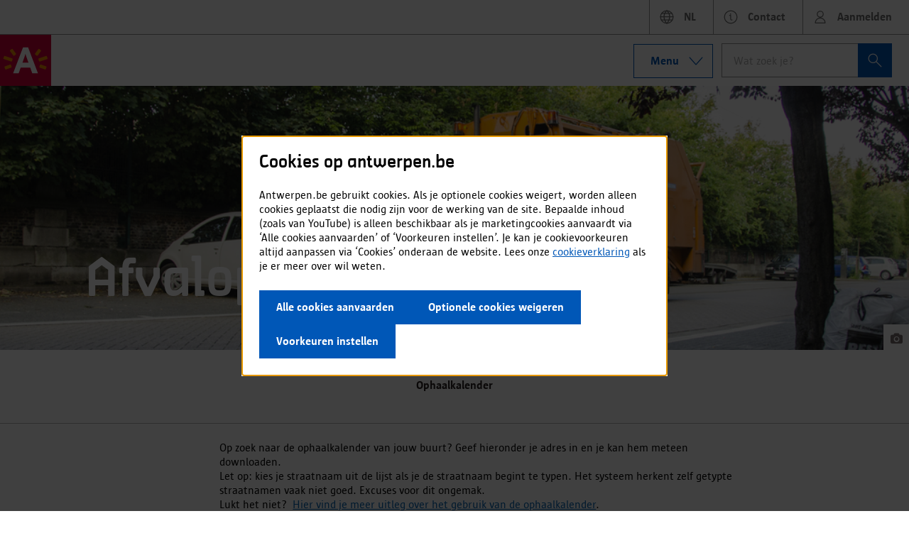

--- FILE ---
content_type: text/html; charset=UTF-8
request_url: https://www.antwerpen.be/assets/overzicht/views/channelhomepage.htm
body_size: 67
content:
<div class="channel-homepage">
    <div data-ng-if="!loading && ngModel.length">
        <div data-ng-repeat="item in ngModel | filter:{enabled: true} track by $index">
            <div data-ng-class="{item: item.details, widgets: item.widgets}"
                 data-ng-show="!item.widgets || item.widgets && (item.widgets | filter:{enabled:true}).length">
                <div data-ng-if="item.details">
                    <div data-content-block=""
                         data-ng-model="item"
                         data-ng-if="item.contentBlock"></div>
                    <div data-widget=""
                         data-type="{{item.type}}"
                         data-ng-model="item"
                         data-ng-if="!item.contentBlock"></div>
                </div>
                <div data-ng-if="item.widgets">
                    <div data-ng-repeat="item in item.widgets | filter:{enabled:true}" class="widget">
                        <div data-content-block=""
                             data-ng-model="item"
                             data-ng-if="item.contentBlock"></div>
                        <div data-widget=""
                             data-type="{{item.type}}"
                             data-ng-model="item"
                             data-ng-if="!item.contentBlock"></div>
                    </div>
                </div>
            </div>
        </div>
    </div>

    <div data-ng-if="!loading && !ngModel.length">
        <p class="h3">Er werden geen widgets toegevoegd.</p>
    </div>

    <div data-ng-if="loading"
         data-loading=""
         data-loading-status="loading"
         data-size="large"></div>
</div>


--- FILE ---
content_type: text/javascript; charset=utf-8
request_url: https://www.antwerpen.be/assets/js/modules-1763373122909.js
body_size: 36950
content:
!function(e){"use strict";window.angular.module("aOS.modules.Profile",["aOS.components.User"])}(),function(e){"use strict";window.angular.module("aOS.modules.Profile").constant("modules.profile.ModuleParams",{slug:"profile",appName:"Profiel",appRoot:"/voorkeuren",serviceUrl:"/srv/user/d"}).config(["$stateProvider",function(e){e.state("profile",{redirectTo:"profile.profile",url:"/:lang/voorkeuren",templateUrl:"/assets/modules/profile/views/preferences.htm",controller:"modules.profile.AppController"}).state("profile.employee",{url:"/medewerkerprofiel?:fugPreview",templateUrl:"/assets/modules/profile/views/employee.htm",controller:"modules.profile.EmployeeController",context:{page:{title:"Medewerkersprofiel"}}}).state("profile.personal",{url:"/persoonlijkegegevens",templateUrl:"/assets/modules/profile/views/personal.htm",controller:"modules.profile.PersonalController",context:{page:{title:"Persoonlijke Gegevens"}}}).state("profile.personnel",{url:"/personeelsgegevens?:fugPreview",templateUrl:"/assets/modules/profile/views/personnel.htm",controller:"modules.profile.PersonnelController",controllerAs:"personnel",context:{page:{title:"Personeelsgegevens"}}}).state("profile.profile",{url:"/profiel",templateUrl:"/assets/modules/profile/views/profile.htm",controller:"modules.profile.ProfileController",context:{page:{title:"A-profiel"}}}).state("profile.notifications",{url:"/notificaties",templateUrl:"/assets/modules/profile/views/notifications.htm",controller:"modules.profile.NotificationsController",context:{page:{title:"Mijn notificaties"}}}).state("profile.newsletters",{url:"/nieuwsbrieven",templateUrl:"/assets/modules/profile/views/newsletters.htm",controller:"modules.profile.NewslettersController",context:{page:{title:"Nieuwsbrieven"}}}).state("profile.links",{url:"/koppelingen",templateUrl:"/assets/modules/profile/views/links.htm",controller:"modules.profile.AccountsController",context:{page:{title:"Koppelingen"}}}).state("profile.akaart",{url:"/akaart",templateUrl:"/assets/modules/profile/views/akaart.htm",controller:"modules.profile.AkaartController",context:{page:{title:"A-kaart"}}})}])}(),function(e){"use strict";window.angular.module("aOS.modules.Profile").factory("modules.profile.PersonnelActioncreator",["$dispatcher","modules.profile.PersonnelService",function(e,a){var s={};return s.getHardwareAssets=function(){a.getHardwareAssets().then((function(a){e.dispatch("hardwareAssets.fetched",a)}),(function(a){e.dispatch("hardwareAssets.error",a)}))},s}])}(),function(e){"use strict";window.angular.module("aOS.modules.Profile").controller("modules.profile.AccountsController",["$language","$location","$rootScope","$window","$scope","UserService","AuthService","eventsService","_",function(e,a,s,l,n,t,r,i,o){function d(){t.refreshUser((function(e){n.user=e.data;var a=["crsklant","yammer","account","employee"];o.forEach(n.user.cards,(function(e){-1===a.indexOf(e.type)&&"akaart"===e.type&&(n.links.akaart.enabled=e.enabled,n.links.akaart.cardnumber=e.cardnumber,n.links.akaart.enabled&&i.publish("akaart.linked",!0))})),n.links.eid.enabled=n.user.rrnr||!1,o.forEach(n.links,(function(e){"sort"===e.name&&o.find(n.user.cards,{type:"sort"})?t.getSortingPass(!0,(function(e,a){if(n.links.sort.loading=!1,e||!a.success)return n.links.sort.enabled=!1,i.publish("sortingPass.linked",!1);a.success&&(n.links.sort=o.extend(n.links.sort,a.data),n.links.sort.enabled=!0,i.publish("sortingPass.linked",!0))})):e.loading=!1}))}))}n.activateAKaart=function(){n.links.akaart.loading=!0,t.activateAKaart((function(e){e.success?(d(),i.publish("akaart.linked",!0)):n.links.akaart.loading=!1}))},n.logout=function(){i.publish("user.logout");var e=t.getConfigValue("logoutUrl");l.location.href=e+"?fromurl="+a.absUrl()},n.toggleLink=function(e){e.loading=!0,!0===e.enabled?"akaart"===e.name?t.removeCardKoppeling(e.name,(function(e){e.success&&(n.links.akaart.enabled=!1),d(),i.publish("akaart.linked",!1)})):t.removeKoppeling(e.name,(function(e){e.success&&(n.links.eid.enabled=!1,d())})):"person"===e.name?l.location.href="/auth/login/eid?fromUrl=/voorkeuren/koppelingen":t.enableKoppeling(e.name,(function(e){e.success&&d()}))},n.links={akaart:{name:"akaart",img:"akaart",enabled:!1,loading:!0},eid:{name:"person",img:"eID",enabled:!1,loading:!0},sort:{name:"sort",img:"sort",enabled:!1,loading:!0}},i.subscribe("user.rolesChanged",(function(){s.userContext.isEmployee&&a.path("/voorkeuren/medewerkerprofiel").replace()}),n),d()}])}(),function(e){"use strict";window.angular.module("aOS.modules.Profile").controller("modules.profile.AkaartController",["$scope","$timeout","CitizenAkaartService","dateService","DialogService","UserService","Statusmessage","StatusService","gettext","gettextCatalog","_",function(e,a,s,l,n,t,r,i,o,d,p){function u(){e.page.loadingStatutesAndBenefits=!0,s.getBenefits({}).$promise.then((function(a){if(a.success)e.benefits=a.data.benefits||[],e.statutes=a.data.statutes||[];else{var s=new r({type:"E",message:o("Er ging iets mis bij het ophalen van de statuten en startvoordelen"),location:"bar",persistance:"page"});i.addMessage(s)}}),(function(e){var a=new r({type:"E",message:o("Er ging iets mis bij het ophalen van de statuten en startvoordelen"),location:"bar",persistance:"page"});i.addMessage(a)})).finally((function(a){e.page.loadingStatutesAndBenefits=!1}))}function f(a){if(!e.page.loadingHistory){var n=e.lastHistoryId||0;a&&(n=0);e.history=e.history||[],e.page.loadingHistory=!0,s.getCardHistory({start:n,limit:11}).$promise.then((function(s){if(s.success){var n=s.data.transactions;e.hasMoreHistory=11===n.length;var t=(n=n.slice(0,-1)).slice(-1)[0];e.lastHistoryId=t.id,n=n.map((function(e){return e.printTime=l.parseToString(e.time,"datetimefull"),e}));var d=e.history.concat(n);e.history=a?p.sortBy(n,"date"):p.sortBy(d,"date")}else{var u=new r({type:"E",message:o("Er ging iets mis bij het ophalen van de historiek"),location:"bar",persistance:"page"});i.addMessage(u)}}),(function(e){var a=new r({type:"E",message:o("Er ging iets mis bij het ophalen van de historiek"),location:"bar",persistance:"page"});i.addMessage(a)})).finally((function(a){e.page.loadingHistory=!1}))}}function c(a){var l;if(a.sender===a.receiver)return l=new r({type:"W",message:o("Punten of bonnen overschrijven naar eigen kaartnummer is niet mogelijk"),location:"form",persistance:"timer"}),void i.addMessage(l);e.aKaartTransferForm.isBusy=!0;var n="coupons"===a.type?a[a.type]>1?"de bonnen":" de bon":a[a.type]>1?"de punten":"het punt";s.transferPointsOrCoupons({},a).$promise.then((function(s){s.success&&("points"===a.type?(e.akaart.points=e.akaart.points-a.points,e.aKaartTransferForm.fields.points.options.splice(-a.points)):"coupons"===a.type&&(e.akaart.coupons=function(e){var a=[];e=e instanceof Array?e:[e];for(var s=0;s<e.length;s+=1){var l={};l.date=e[s].chequeValidTill||"",l.number=e[s].chequeId||"",l.value=e[s].chequeValue||"",a.push(l)}return a}(s.data.astad.info.sendAccount.cheques),e.aKaartTransferForm.fields.coupons.options.splice(-a.coupons)),f(!0),l=new r({type:"S",message:o("Het overschrijven van "+n+" is gelukt."),location:"bar",persistance:"page"}),i.addMessage(l),e.page.showAkaartForm=!1)}),(function(e){l=new r({type:"E",message:o("Er ging iets mis bij het overschrijven van "+n+"."),location:"bar",persistance:"page"}),i.addMessage(l)})).finally((function(){e.aKaartTransferForm.isBusy=!1}))}function m(){s.getAkaartCard().$promise.then((function(a){if(a.success){if(e.akaart=a.data,e.history&&(e.akaart.history=e.history),e.akaart.points){for(var s=[],l=1;l<=e.akaart.points;l+=1)s.push({key:l,value:l});e.aKaartTransferForm.fields.points.options=s,e.aKaartTransferForm.fields.type.options.push({key:"points",value:"Punten"})}else e.akaart.points=0;if(e.akaart.coupons&&e.akaart.coupons.length>0){for(var n=[],t=1;t<=e.akaart.coupons.length;t+=1)n.push({key:t,value:t});e.aKaartTransferForm.fields.coupons.options=n,e.aKaartTransferForm.fields.type.options.push({key:"coupons",value:"Bonnen"})}else e.akaart.coupons=[]}e.page.isLoading=!1}),(function(e){return e}))}e.toggleAkaartForm=function(){e.page.showAkaartForm=!e.page.showAkaartForm},e.showDialog=function(){if(!e.aKaartTransferForm.isBusy&&this.aKaartTransfer.$valid){var a={sender:String(e.akaart.cardnumber).replace(/ /g,""),receiver:e.aKaartTransferForm.fields.akaartnrTo.value,type:e.aKaartTransferForm.fields.type.value};a[a.type]=e.aKaartTransferForm.fields[a.type].value;var s=a[a.type],l="coupons"===a.type?a[a.type]>1?"bonnen":"bon":a[a.type]>1?"punten":"punt",t=o("Wilt u "+s+" "+l+" overschrijven naar "+v+"?");v||(t=o("Wilt u "+s+" "+l+" overschrijven?"));var r={messages:{t:o("Bevestig"),q:t,y:o("Overschrijven"),n:o("Annuleren")},confirm:function(){return c(a)}};n.addDialog("confirm",r,e)}},e.getFirstName=function(a,l,n){if(n&&l){var t="";s.getCardInfoByCardNr({},{cardnr:l}).$promise.then((function(a){a.success?(v=a.data.firstname,a.data.cardIsActive?e.aKaartTransferForm.disabled=!1:(e.aKaartTransferForm.disabled=!0,t=new r({type:"W",message:o("De kaart waar u naar probeert over te schrijven is niet meer actief, gebruik een ander kaartnummer"),location:"bar",persistance:"page"}),i.addMessage(t))):(t=new r({type:"E",message:o("Er ging iets mis bij het ophalen van de gegevens van de kaarthouder."),location:"bar",persistance:"page"}),i.addMessage(t))}),(function(e){var a=new r({type:"E",message:o("Er ging iets mis bij het ophalen van de gegevens van de kaarthouder."),location:"bar",persistance:"page"});i.addMessage(a)}))}},e.loadMoreHistory=f;var v="";e.page={isLoading:!0,failedToLoad:!1,failedToLoadDetails:!1,loadingStatutesAndBenefits:!1,showAkaartForm:!1,loadingHistory:!1,loadingMoreHistory:!1},e.aKaartTransferForm={fields:{type:{value:"",options:[],validation:{required:!0,errorMessage:o("Selecteer een type.")},onChange:function(a,s){"coupons"===s&&(e.aKaartTransferForm.fields.points.visible=!1,e.aKaartTransferForm.fields.coupons.visible=!0),"points"===s&&(e.aKaartTransferForm.fields.points.visible=!0,e.aKaartTransferForm.fields.coupons.visible=!1)}},points:{value:"",visible:!1,options:[],validation:{required:!0,errorMessage:o("Selecteer een puntenaantal.")}},coupons:{value:"",visible:!1,options:[],validation:{required:!0,errorMessage:o("Selecteer een aantal bonnen.")}},akaartnrTo:{value:"",validation:{length:{min:12,max:12,errorMessage:d.getString("Vul een geldig A-kaartnummer in!")},required:!0,errorMessage:d.getString("Vul een geldig A-kaartnummer in!")}}},isBusy:!1,disabled:!0},e.totalHistory=0,e.eIDlinked=!1,e.akaart=null,e.statutes=null,e.benefits=null,e.page.isLoading=!0,t.getUser((function(s){var l;s.data&&s.isLogged&&s.data.rrnr?(e.eIDlinked=!0,l=[m,u,f],p.forEach(l,(function(e,s){a((function(){e()}),1e3*s)}))):(e.page.isLoading=!1,e.eIDlinked=!1)}),!0)}])}(),function(e,a){"use strict";e.module("aOS.modules.Profile").controller("modules.profile.AppController",["$location","$rootScope","$scope","$state","$timeout","$window","$language","eventsService","UserService","modules.profile.ModuleParams","AppService","$environment","_",function(e,s,l,n,t,r,i,o,d,p,u,f,c){var m,v,g;function b(){h(),a.register("(min-width: 60em)",{match:function(){t((function(){g=void 0===g?l.showNav:g,l.showNav=!0}))},unmatch:function(){t((function(){void 0!==g&&(l.showNav=g,g=void 0)}))}}),d.getUser((function(a){if(a.isLogged)l.user=a.data,c.forEach(a.data.cards,(function(e){"akaart"===e.type&&e.enabled&&(e.linked=!0,o.publish("akaart.linked",!0))})),c.forEach(a.data.accounts,(function(e){"person"!==e.type||d.getSortingPass(!0,(function(e,a){e?l.hasSortingPass=!1:a.success&&(l.hasSortingPass=!0)}))}));else if(!a.data.success)return e.path("/login"),void(l.bail=!0)})),l.bail}function h(){n.includes("profile")&&(r.innerWidth<960?l.showNav=!1:l.showNav=!0)}function k(){var e={production:"https://aprofiel.antwerpen.be/",acceptance:"https://aprofiel-a.antwerpen.be/",development:"https://aprofiel-o.antwerpen.be/",local:"https://aprofiel-o.antwerpen.be/"};return(e[f.current.toLowerCase()||"production"]||e.production)+i.current}l.user={},l.isAkaartEnabled=!1,l.showNav=!0,l.profile={chatStatus:!0},l.fetchingUser=!1,l.state=n,l.userContext=s.userContext,l.manageEnterprisesUrl=function(){return k()+"/ondernemingen"},l.getPermissionsLink=function(){return k()+"/permissions"},l.toggleSection=function(e){switch(e){case"prefsnav":l.showNav=!l.showNav}},m=s.$watch("user",(function(e,a){e&&!angular.equals(e,a)&&(l.fetchingUser=!1,b())})),v=s.$on("$stateChangeStart",(function(e,a,s,l,n){h()})),l.$on("$destroy",(function(){m(),v()})),o.on("akaart.linked",(function(e){l.isAkaartEnabled=!!e}),l),o.on("sortingPass.linked",(function(e){l.hasSortingPass=e}),l),u.initApp(p,b,l)}])}(window.angular,window.enquire),function(e){"use strict";window.angular.module("aOS.modules.Profile").controller("modules.profile.EmployeeController",["$scope","$state","$rootScope","$location","$language","gettext","UserService","eventsService","StatusService","Statusmessage","HelperService","DeviceDetection","_",function(e,a,s,l,n,t,r,i,o,d,p,u,f){function c(a){var s=p.verifyNamespace("avatarUrl",a)||"";if(s){var l=s.split("/");e.profileForm.fields.avatar.description=l[l.length-1],e.profileForm.fields.avatar.value=s}else e.profileForm.fields.avatar.description="U heeft geen profielfoto.",e.profileForm.fields.avatar.value="";e.profileForm.fields.username.value=(p.verifyNamespace("ADDomain",a)||"")+"\\"+(p.verifyNamespace("ADAccount",a)||""),e.profileForm.fields.password.lastModified=p.verifyNamespace("passwordLastModified",a)||{},e.profileForm.fields.password.neverExpires="True"===(p.verifyNamespace("ADPassword.neverExpires",a)||!1);var n=f.find(p.verifyNamespace("organisationHierarchy",a),{level:"1"});e.profileForm.fields.organisatieCode=n?n.code:null;var t=f.isEmpty(e.profileForm.fields.password.lastModified);e.profileForm.fields.password.lastModified&&!t?(e.profileForm.fields.password.parsedDate=p.date.parseToString(e.profileForm.fields.password.lastModified,"date"),e.validDate=!0):e.validDate=!1,e.originalProfileForm=f.cloneDeep(e.profileForm.fields),e.profileForm.isBusy=!1}e.processingBankAccount=!1,e.state={medewerkerInfo:"work"},e.validDate=!1,e.switchUserAvatar=function(a){if(void 0!==a.url){e.newPic={src:a.url,conf:{sizes:{regular:{width:100,aspectRatio:1}}},model:{}},i.subscribe("profilePicEditor.editor",(function(){e.toggleAvatarEditForm()}),e);var s=i.subscribe("profilePicEditor.saved",(function(a){e.profileForm.fields.avatar.value=a.src,e.demoavatar.url=a.src,i.unsubscribe(s),e.avatarEditMode=!1,e.saveAvatar()}));u.isIOS()?e.profileForm.fields.avatar.value=a.url:e.avatarEditMode=!0}},e.saveAvatar=function(){e.profileForm.fields.avatar.isBusy=!0,e.user.avatarUrl=e.profileForm.fields.avatar.value,e.upload.url="";var a={avatar:e.profileForm.fields.avatar.value};r.saveEmployeeSelfservice(a,(function(a){if(a.success&&a.data)r.refreshUser((function(s){c(a.data),e.demoavatar.url="",i.emit("user.updated",{user:s});var l=new d({type:"S",message:t("Uw profielfoto is gewijzigd."),location:"bar",persistance:"timer"});o.addMessage(l),e.toggleAvatarEditForm(),e.profileForm.fields.avatar.isBusy=!1}),!0);else{var s=new d({type:"E",message:t("Er ging iets mis bij het uploaden van de foto."),location:"bar",persistance:"timer"});o.addMessage(s),e.toggleAvatarEditForm(),e.profileForm.fields.avatar.isBusy=!1}}))},e.removeAvatar=function(){e.profileForm.fields.avatar.value=null,e.user.avatarUrl=null,e.demoavatar.url="",e.saveAvatar()},e.toggleAvatarEditForm=function(){e.profileForm.fields.avatar.value=e.originalProfileForm.avatar.value,e.profileForm.fields.avatar.description=e.originalProfileForm.avatar.description,e.demoavatar.url=e.user.avatarUrl||"",e.permissions.showEditAvatarForm=!e.permissions.showEditAvatarForm},e.profileForm={fields:{phoneWork:{value:"",validation:{required:!0,errorMessage:t("Gelieve een geldig telefoonnummer in te vullen. Let op de spaties."),match:{pattern:/^((00|\+)\s?32\s|0)((\d{2}\s){3}\d{2}|\d\s\d{3}\s\d{2}\s\d{2}|\d{3}\s(\d{2}\s){2}\d{2})$/}},layout:{fieldClass:"span-full tablet--span-half-1 desktop--span-half-1",errorClass:"span-full tablet--span-half-1 desktop--span-half-1"},isBusy:!1},mobileWork:{value:"",validation:{required:!1,errorMessage:t("Gelieve een geldig GSM-nummer in te vullen. Let op de spaties."),match:{pattern:/^((00|\+)\s?32\s|0)(\d{3}\s(\d{2}\s){2}\d{2})$/}},layout:{fieldClass:"span-full tablet--span-half-1 desktop--span-half-1",errorClass:"span-full tablet--span-half-1 desktop--span-half-1"},isBusy:!1},available:{value:"",validation:{required:!1},layout:{fieldClass:"span-full tablet--span-half-1 desktop--span-half-1",errorClass:"span-full tablet--span-half-1 desktop--span-half-1"},isBusy:!1},birthDate:{value:"",validation:{required:!1,errorMessage:t("Gelieve een geldige geboortedatum in te geven."),date:{hasPassed:!0,errorMessage:t("Gelieve een geldige geboortedatum in te geven.")}},layout:{fieldClass:"span-full tablet--span-half-1 desktop--span-half-1",errorClass:"span-full tablet--span-half-1 desktop--span-half-1"},isBusy:!1},maritalStatus:{value:"",description:"",options:[{key:"samenwonend",value:t("Samenwonend")},{key:"ongehuwd",value:t("Ongehuwd")},{key:"gehuwd",value:t("Gehuwd")},{key:"weduwnaar / weduwe",value:t("Weduwnaar / Weduwe")},{key:"gescheiden",value:t("Gescheiden")},{key:"onbepaald",value:t("Onbepaald")}],validation:{required:!1,errorMessage:t("Gelieve een burgerlijke staat in te kiezen.")},layout:{fieldClass:"span-full tablet--span-half-1 desktop--span-half-1",errorClass:"span-full tablet--span-half-1 desktop--span-half-1"},isBusy:!1},avatar:{value:"",description:"",isBusy:!1},username:{value:"",validation:{required:!0,errorMessage:t("Gelieve een correcte gebruikersnaam in te vullen."),match:{pattern:/^[[a-zA-Z0-9-.@+_]+$/},length:{min:5,max:50,errorMessage:t("Uw gebruikersnaam moet minimaal 5 en maximaal 50 tekens bevatten")}},layout:{fieldClass:"span-full tablet--span-half-1 desktop--span-half-1",errorClass:"span-full tablet--span-half-1 desktop--span-half-1"},isBusy:!1},password:{lastModified:{},parsedDate:"",oldPass:{value:"",validation:{required:!0,errorMessage:t("Gelieve een geldig wachtwoord in te vullen."),match:{pattern:/^(?=.*[0-9|!?@_+#\$%\^\&*\])(?=.*[A-Z]).{8,}$/}},layout:{fieldClass:"span-full tablet--span-half-1 desktop--span-half-1",errorClass:"span-full tablet--span-half-1 desktop--span-half-1"}},newPass:{value:"",validation:{required:!0,errorMessage:t("Gelieve een geldig wachtwoord in te vullen."),match:{pattern:/^(?=.*[0-9))|([!?@_+#\$%\^\&*\]])(?=.*[A-Z]).{8,}$/},pwdstrength:"newPass"},layout:{fieldClass:"span-full tablet--span-half-1 desktop--span-half-1",errorClass:"span-full tablet--span-half-1 desktop--span-half-1"}},verifyNewPass:{value:"",validation:{required:!0,errorMessage:t("De wachtwoorden komen niet overeen."),match:{element:"newPass"}},layout:{fieldClass:"span-full tablet--span-half-2 desktop--span-half-2",errorClass:"span-full tablet--span-half-2 desktop--span-half-2"}},isBusy:!1}},isBusy:!1},i.subscribe("user.rolesChanged",(function(){s.userContext.isEmployee||a.go("profile.profile")}),e),e.permissions={showEditAvatarForm:!1,showEditPhoneWorkForm:!1,showEditMobileWorkForm:!1,showEditPoliticalForm:!1},e.originalProfileForm={},e.demoavatar={url:""},e.upload={url:""},e.avaterEditMode=!1,e.isLoadingCRSMedewerker=!0,r.getUser((function(t){return 401===t.status?a.go("stadsmedewerker",{lang:n.current,fromurl:l.absUrl()}):"employee"===!t.data.context?a.go("profile.profile"):(e.linkedAccount||r.getBurgerProfile((function(a){e.linkedAccount=a})),s.user=t.data,void c(t.data))}))}])}(),function(e){"use strict";window.angular.module("aOS.modules.Profile").controller("modules.profile.NewslettersController",["$scope","$location","$rootScope","UserService","Statusmessage","StatusService","HelperService","_",function(e,a,s,l,n,t,r,i){function o(e,a,s){var l;l="S"===a?e+" op "+s+" is gelukt.":"E"===a?"Er is iets misgegaan met het "+e.toLowerCase()+".":"U ben reeds ingeschreven voor deze nieuwsbrief met dit e-mailadres.";var r=new n({message:l,type:a,location:"bar",persistance:"timer"});t.addMessage(r)}function d(a,s){var n={action:"",type:"",name:""},t=i.find(e.settings,{newsletter:a.id})||{email:", frequency: ",newsletter:a.id};switch(a.isLoading=!0,s){case"subscribe":t.frequency=a.subscriptionForm.frequency.value,t.email=a.subscriptionForm.email.value,a.frequency=a.subscriptionForm.frequency.value,n={action:"Inschrijven",type:"",name:a.name},e.settings.push(t);break;case"unsubscribe":i.remove(e.settings,(function(e){return e.newsletter===a.id})),a.subscriptionForm.email.value="",a.subscriptionForm.frequency.value="",a.isSubscribed=!1,a.frequency="",n={action:"Uitschrijven",type:"",name:a.name};break;case"edit":if(t.email===a.subscriptionForm.email.value&&t.frequency===a.subscriptionForm.frequency.value)return o((n={action:"",type:"W",name:a.name}).action,n.type),void(a.isLoading=!1);(n={action:"",type:"",name:a.name}).action=t.email===a.subscriptionForm.email.value?"Frequentie wijzigen":"E-mailadres wijzigen",t.frequency=a.subscriptionForm.frequency.value,t.email=a.subscriptionForm.email.value,a.frequency=a.subscriptionForm.frequency.value}l.editNewslettersEmployeeSettings(e.settings,(function(e){n.type=e.success?"S":"E",o(n.action,n.type,n.name),a.isSubscribed=a.subscriptionForm.email.value,a.isLoading=!1,a.isEditing=!1}))}var p=function(e,a,s){var l={email:{},accepted:{}};return l.email.value="",l.email.label=e,l.email.model="",l.email.layout={fieldClass:"span-full tablet--span-full desktop--span-full",errorClass:"span-full tablet--span-full desktop--span-full"},a&&(l.frequency={},l.frequency.value="",l.frequency.label=a,l.frequency.model="",l.frequency.layout={fieldClass:"span-full tablet--span-full desktop--span-full",errorClass:"span-full tablet--span-full desktop--span-full"}),l.accepted.value=!1,l.accepted.label=s,l.accepted.model="",l.accepted.layout={fieldClass:"span-full tablet--span-full desktop--span-full",errorClass:"span-full tablet--span-full desktop--span-full"},l};e.toggleEditNewsletter=function(e){e.isSubscribed&&(e.subscriptionForm.email.value=e.isSubscribed),"employee"===s.user.context&&(e.subscriptionForm.frequency.value="weekly"),e.isEditing=!e.isEditing},e.subscribeToNewsletter=function(e){if("employee"!==s.user.context){e.isLoading=!0;var a=e.id,n=e.subscriptionForm.email.value,t=e.name;l.subscribeToNewsletter(a,n,(function(a){a.success?o("Inschrijven","S",t):o("Inschrijven","E",t),e.isLoading=!1,e.isEditing=!1,e.isSubscribed=e.subscriptionForm.email.value,e.subscriptionForm.email.label="U ontvangt de "+e.name+" "+e.frequency.toLowerCase()+" op:",e.subscriptionForm.email.value=""}))}else d(e,"subscribe")},e.unsubscribeToNewsletter=function(e,a){if("employee"!==s.user.context){e.isLoading=!0;var n=e.id,t=e.isSubscribed,r=e.name;l.unsubscribeToNewsletter(n,t,(function(s){a?a(s):(s.success?o("Uitschrijven","S",r):o("Uitschrijven","E",r),e.subscriptionForm.email.value="",e.isSubscribed=!1),e.isLoading=!1,e.isEditing=!1}))}else d(e,"unsubscribe")},e.changeSubscriptionEmail=function(e){if("employee"!==s.user.context){e.isLoading=!0;var a=e.name,n=e.id,t=e.isSubscribed,r=e.subscriptionForm.email.value;t!==r?l.switchMailSpecificNewsletter(n,t,r,(function(s){s.success?(o("Inschrijven","S",a),e.isSubscribed=e.subscriptionForm.email.value,e.subscriptionForm.email.label="U ontvangt de "+e.name+" "+e.frequency.toLowerCase()+" op:"):o("Inschrijven","E",a),e.isEditing=!1,e.isLoading=!1})):(o("Inschrijven","W"),e.isLoading=!1)}else d(e,"edit")},e.resetNewsletterForm=function(e){e.subscriptionForm.email.value="","employee"===s.user.context&&(e.subscriptionForm.frequency.value=""),e.isEditing=!1},e.newsletters=[],e.emailAddresses=[],e.frequencyOptions=[{key:"weekly",value:"wekelijks"}],e.noResults=!1,e.isLoadingNewsletters=!1,l.refreshUser((function(a){var s=r.verifyNamespace("data.email",a)||"",n=r.verifyNamespace("data.secondaryEmails",a)||"",t={};t.key=s,t.value=s,e.emailAddresses.push(t),"user"===a.context&&i.each(n,(function(a){if(a.enabled){var s={};s.key=a.email,s.value=a.email,e.emailAddresses.push(s)}})),function(a){"user"===a.context?(e.isLoadingNewsletters=!0,l.getNewsletters((function(a){if(a.success&&a.data.length>0){var s=r.verifyNamespace("data",a)||"";i.each(s,(function(a){var s;s=a.isSubscribed?"U ontvangt de "+a.name+" op:":"Op welk e-mailadres wenst u deze nieuwsbrief te ontvangen?",a.isEditing=!1,a.isLoading=!1,a.subscriptionForm=new p(s,null,'Ik heb de info over de <a href="https://www.antwerpen.be/nl/info/5310f241aaa8a74f6c8b458d/a-stad-uw-privacy-en-hoe-gebruiken" target="_blank">privacy en gebruiksvoorwaarden</a> gelezen en wil de nieuwsbrief ontvangen.'),e.newsletters.push(a)}))}else e.noResults=!0;e.isLoadingNewsletters=!1}))):"employee"===a.context&&(e.isLoadingNewsLetters=!0,l.getNewslettersEmployeeSettings((function(a){e.settings=a.data,e.isLoadingNewsletters=!0,l.getNewslettersEmployee((function(a){a.success&&a.data.length>0?(a=function(e){return i.map(e,(function(e){return{name:e.title,id:e._id,isSubscribed:!1}}))}(a.data),i.each(a,(function(a){var s,l,n=i.find(e.settings,{newsletter:a.id})||{newsletter:a.id,email:"",frequency:""};a.isSubscribed=!!n&&n.email,a.frequency=n?n.frequency:"none",a.isEditing=!1,a.isLoading=!1,s=a.isSubscribed?"U ontvangt de "+a.name+" op:":"Op welk e-mailadres wenst u deze nieuwsbrief te ontvangen?",l="U ontvangt de "+a.name+":",a.subscriptionForm=new p(s,l),a.subscriptionForm.email.value=n.email,a.subscriptionForm.frequency.value=n.frequency,e.newsletters.push(a)}))):e.noResults=!0,e.isLoadingNewsletters=!1}))})))}(a)}))}])}(),function(e){"use strict";window.angular.module("aOS.modules.Profile").controller("modules.profile.NotificationsController",["$location","$scope","aOS.NotificationsStore","aOS.NotificationsActioncreator","aOS.LoadingIndicatorsStore","aOS.StatusActioncreator",function(e,a,s,l,n,t){function r(){a.loading=n.getLoadingState("profile.notifications"),a.fetchingMoreContent=n.getLoadingState("profile.notifications.loadMore")}function i(){a.notifications=s.getNotifications()}function o(){a.hasMore=s.hasMore()}a.goTo=function(a){l.markAsRead(a).then((function(){e.url(a.link)}))},a.markAsRead=function(e){e.read||l.markAsRead(e).then((function(){t.addMessage({message:"Melding is gemarkeerd als gelezen.",type:"S",location:"bar",persistance:"page"})}),(function(){t.addMessage({message:"Er is iets misgegaan met de service.",type:"E",location:"bar",persistance:"page"})}))},a.loadMoreNotifications=function(){l.loadMoreNotifications()},r(),i(),o(),a.$listenTo(n,"LoadingIndicator.Shown",r),a.$listenTo(n,"LoadingIndicator.Hidden",r),a.$listenTo(s,"Notifications.Changed",i),a.$listenTo(s,"HasMore.Changed",o)}])}(),function(e){"use strict";window.angular.module("aOS.modules.Profile").controller("modules.profile.PersonalController",["$scope","$state","$rootScope","$timeout","UserService","eventsService","Statusmessage","StatusService","HelperService","gettext","_",function(e,a,s,l,n,t,r,i,o,d,p){function u(e){if(e){var a=o.date.parse(e);return o.date.format(a,"DD/MM/YYYY")}}function f(){e.profileForm.isBusy=!0,n.refreshUser((function(a){e.user=a.data,e.EidEnabled=a.data.rrnr,e.profileForm.fields.nickname.value=a.data.nickname||"",e.profileForm.fields.firstName.value=a.data.firstName,e.profileForm.fields.lastName.value=a.data.lastName,e.profileForm.fields.gender.value=a.data.gender||"",e.profileForm.fields.gender.description=a.data.gender||"",e.profileForm.fields.birthPlace.value=p.get(a.data,"birth.birthPlace.town")||a.data.birthPlace||"",e.profileForm.fields.birthDate.value=u(a.data.birthDate)||"";var s=a.data.maritalStatus;s?(e.profileForm.fields.maritalStatus.value=s,e.profileForm.fields.maritalStatus.description=s.charAt(0).toUpperCase()+s.slice(1)):e.profileForm.fields.maritalStatus.value="",a.data.address&&(e.profileForm.fields.address.street.value=a.data.address.street||"",e.profileForm.fields.address.houseNumber1.value=a.data.address.houseNumber1||"",e.profileForm.fields.address.houseNumber2.value=a.data.address.houseNumber2||"",e.profileForm.fields.address.town.value=a.data.address.town||"",e.profileForm.fields.address.zipCode.value=a.data.address.zipCode||"",e.profileForm.fields.address.country.value=a.data.address.country||""),a.data.deliveryAddress&&(e.profileForm.fields.shippingAddress.street.value=a.data.deliveryAddress.street||"",e.profileForm.fields.shippingAddress.houseNumber1.value=a.data.deliveryAddress.houseNumber1||"",e.profileForm.fields.shippingAddress.houseNumber2.value=a.data.deliveryAddress.houseNumber2||"",e.profileForm.fields.shippingAddress.town.value=a.data.deliveryAddress.town||"",e.profileForm.fields.shippingAddress.zipCode.value=a.data.deliveryAddress.zipCode||"",e.profileForm.fields.shippingAddress.country.value=a.data.deliveryAddress.country||""),v=p.cloneDeep(e.profileForm.fields),e.profileForm.isBusy=!1}))}function c(a,s){s&&(e.profileForm.fields[s].isBusy=!!a)}function m(e){var a;switch(e){case"nickname":a="roepnaam";break;case"firstName":a="voornaam";break;case"lastName":a="familienaam";break;case"gender":a="geslacht";break;case"birthPlace":a="geboorteplaats";break;case"birthDate":a="geboortedatum";break;case"maritalStatus":a="burgerlijke staat";break;case"shippingAddress":a="verzendadres"}return a}e.toggleEditform=function(a,s){for(var l in e.permissions)e.permissions[l]=!1;switch(a){case"nickname":e.profileForm.fields.nickname.value=v.nickname.value,e.permissions.showEditNicknameForm=s;break;case"firstName":e.profileForm.fields.firstName.value=v.firstName.value,e.permissions.showEditFirstnameForm=s;break;case"lastName":e.profileForm.fields.lastName.value=v.lastName.value,e.permissions.showEditLastnameForm=s;break;case"gender":e.profileForm.fields.gender.value=v.gender.value,e.permissions.showEditGenderForm=s;break;case"birthPlace":e.profileForm.fields.birthPlace.value=v.birthPlace.value,e.permissions.showEditBirthplaceForm=s;break;case"birthDate":e.profileForm.fields.birthDate.value=v.birthDate.value,e.permissions.showEditBirthdateForm=s;break;case"maritalStatus":e.profileForm.fields.maritalStatus.value=v.maritalStatus.value,e.permissions.showEditMaritalStatusForm=s;break;case"address":e.profileForm.fields.address=v.address,e.permissions.showEditAddressForm=s;break;case"shippingAddress":e.profileForm.fields.shippingAddress=v.shippingAddress,e.permissions.showEditShippingAddressForm=s,e.profileForm.isBusy=!1}},e.removeItem=function(a){switch(a){case"gender":e.profileForm.fields.gender.value="",e.permissions.showEditGenderForm=!1;break;case"birthPlace":e.profileForm.fields.birthPlace.value="",e.permissions.showEditBirthplaceForm=!1;break;case"birthDate":e.profileForm.fields.birthDate.value=null,e.permissions.showEditBirthdateForm=!1;break;case"maritalStatus":e.profileForm.fields.maritalStatus.value="",e.permissions.showEditMaritalStatusForm=!1;break;case"address":e.profileForm.fields.address={},e.permissions.showEditAddressForm=!1;break;case"shippingAddress":e.profileForm.fields.shippingAddress={},e.permissions.showEditShippingAddressForm=!1}e.saveItem(a)},e.saveItem=function(a){c(!0,a),e.user.nickname=e.profileForm.fields.nickname.value,e.user.firstName=e.profileForm.fields.firstName.value,e.user.lastName=e.profileForm.fields.lastName.value,e.user.gender=e.profileForm.fields.gender.value,e.user.birthPlace=e.profileForm.fields.birthPlace.value,e.user.birthDate=u(e.profileForm.fields.birthDate.value),e.user.maritalStatus=e.profileForm.fields.maritalStatus.value,e.user.deliveryAddress&&(e.user.deliveryAddress.street=e.profileForm.fields.shippingAddress.street.value,e.user.deliveryAddress.houseNumber1=e.profileForm.fields.shippingAddress.houseNumber1.value,e.user.deliveryAddress.houseNumber2=e.profileForm.fields.shippingAddress.houseNumber2.value,e.user.deliveryAddress.town=e.profileForm.fields.shippingAddress.town.value,e.user.deliveryAddress.zipCode=e.profileForm.fields.shippingAddress.zipCode.value,e.user.deliveryAddress.country=e.profileForm.fields.shippingAddress.country.value),n.saveUser(e.user,(function(s){if(!0!==s.success)i.addMessage(s.msgs);else{e.toggleEditform(a,!1);var l=new r({type:"S",message:"Uw "+m(a)+" is gewijzigd.",location:"bar",persistance:"timer"});i.addMessage(l),f()}c(!1,a)}))};var v={};e.profileForm={fields:{nickname:{value:"",validation:{required:!1,errorMessage:d("Gelieve een roepnaam in te vullen."),match:{pattern:/^[A-Za-z-' \u00C0-\u017F]{1,}$/}},layout:{fieldClass:"span-full tablet--span-half-1 desktop--span-half-1",errorClass:"span-full tablet--span-half-1 desktop--span-half-1"},isBusy:!1},firstName:{value:"",validation:{required:!1,errorMessage:d("Gelieve een voornaam in te vullen."),match:{pattern:/^[A-Za-z-' \u00C0-\u017F]{1,}$/}},layout:{fieldClass:"span-full tablet--span-half-1 desktop--span-half-1",errorClass:"span-full tablet--span-half-1 desktop--span-half-1"},isBusy:!1},lastName:{value:"",validation:{required:!1,errorMessage:d("Gelieve een familienaam in te vullen."),match:{pattern:/^[A-Za-z-' \u00C0-\u017F]{1,}$/}},layout:{fieldClass:"span-full tablet--span-half-1 desktop--span-half-1",errorClass:"span-full tablet--span-half-1 desktop--span-half-1"},isBusy:!1},gender:{value:"",description:"",options:[{key:"m",value:"Man"},{key:"v",value:"Vrouw"}],validation:{required:!1,errorMessage:d("Selecteer uw geslacht.")},layout:{fieldClass:"span-full tablet--span-half-1 desktop--span-half-1",errorClass:"span-full tablet--span-half-1 desktop--span-half-1"},isBusy:!1},birthPlace:{value:"",validation:{required:!1,errorMessage:d("Gelieve een geldige geboorteplaats in te geven.")},layout:{fieldClass:"span-full tablet--span-half-1 desktop--span-half-1",errorClass:"span-full tablet--span-half-1 desktop--span-half-1"},isBusy:!1},birthDate:{value:"",validation:{required:!1,errorMessage:d("Gelieve een geldige geboortedatum in te geven."),date:{hasPassed:!0,errorMessage:d("Gelieve een geldige geboortedatum in te geven.")}},layout:{fieldClass:"span-full tablet--span-half-1 desktop--span-half-1",errorClass:"span-full tablet--span-half-1 desktop--span-half-1"},isBusy:!1},maritalStatus:{value:"",description:"",options:[{key:"samenwonend",value:d("Samenwonend")},{key:"ongehuwd",value:d("Ongehuwd")},{key:"gehuwd",value:d("Gehuwd")},{key:"weduwnaar / weduwe",value:d("Weduwnaar / Weduwe")},{key:"gescheiden",value:d("Gescheiden")},{key:"onbepaald",value:d("Onbepaald")}],validation:{required:!1,errorMessage:d("Gelieve een burgerlijke staat in te kiezen.")},layout:{fieldClass:"span-full tablet--span-half-1 desktop--span-half-1",errorClass:"span-full tablet--span-half-1 desktop--span-half-1"},isBusy:!1},address:{street:{value:"",layout:{fieldClass:"span-half tablet--span-half-1 desktop--span-half-1",errorClass:"span-half tablet--span-half-1 desktop--span-half-1"},validation:{required:!1,errorMessage:d("Gelieve een straat in te vullen.")}},houseNumber1:{value:"",layout:{fieldClass:"span-full tablet--span-half-1 desktop--span-half-1",errorClass:"span-full tablet--span-half-1 desktop--span-half-1"},validation:{required:!1,errorMessage:d("Gelieve een huisnummer in te vullen.")}},houseNumber2:{value:"",layout:{fieldClass:"span-full tablet--span-half-1 desktop--span-half-1",errorClass:"span-full tablet--span-half-1 desktop--span-half-1"},validation:{required:!1,errorMessage:d("Gelieve een busnummer in te vullen.")}},town:{value:"",layout:{fieldClass:"span-full tablet--span-half-1 desktop--span-half-1",errorClass:"span-full tablet--span-half-1 desktop--span-half-1"},validation:{required:!1,errorMessage:d("Gelieve een gemeente in te vullen.")}},zipCode:{value:"",layout:{fieldClass:"span-full tablet--span-half-1 desktop--span-half-1",errorClass:"span-full tablet--span-half-1 desktop--span-half-1"},validation:{required:!1,errorMessage:d("Gelieve een postcode in te vullen.")}},country:{value:"",layout:{fieldClass:"span-full tablet--span-half-1 desktop--span-half-1",errorClass:"span-full tablet--span-half-1 desktop--span-half-1"},validation:{required:!1,errorMessage:d("Gelieve een land in te vullen.")}},isBusy:!1},shippingAddress:{street:{value:"",layout:{fieldClass:"span-half tablet--span-half-1 desktop--span-half-1",errorClass:"span-half tablet--span-half-1 desktop--span-half-1"},validation:{required:!1,errorMessage:d("Gelieve een straat in te vullen.")}},houseNumber1:{value:"",layout:{fieldClass:"span-full tablet--span-half-1 desktop--span-half-1",errorClass:"span-full tablet--span-half-1 desktop--span-half-1"},validation:{required:!1,errorMessage:d("Gelieve een huisnummer in te vullen.")}},houseNumber2:{value:"",layout:{fieldClass:"span-full tablet--span-half-1 desktop--span-half-1",errorClass:"span-full tablet--span-half-1 desktop--span-half-1"},validation:{required:!1,errorMessage:d("Gelieve een busnummer in te vullen.")}},town:{value:"",layout:{fieldClass:"span-full tablet--span-half-1 desktop--span-half-1",errorClass:"span-full tablet--span-half-1 desktop--span-half-1"},validation:{required:!1,errorMessage:d("Gelieve een gemeente in te vullen.")}},zipCode:{value:"",layout:{fieldClass:"span-full tablet--span-half-1 desktop--span-half-1",errorClass:"span-full tablet--span-half-1 desktop--span-half-1"},validation:{required:!1,errorMessage:d("Gelieve een postcode in te vullen.")}},country:{value:"",layout:{fieldClass:"span-full tablet--span-half-1 desktop--span-half-1",errorClass:"span-full tablet--span-half-1 desktop--span-half-1"},validation:{required:!1,errorMessage:d("Gelieve een land in te vullen.")}},isBusy:!1}},isBusy:!1},e.permissions={showEditFirstnameForm:!1,showEditLastnameForm:!1,showEditGenderForm:!1,showEditBirthplaceForm:!1,showEditBirthdateForm:!1,showEditMaritalStatusForm:!1,showEditAddressForm:!1,showEditShippingAddressForm:!1,showExtraFields:!1},e.EidEnabled=!1,t.subscribe("switchedContext",(function(){s.userContext.isEmployee&&l((function(){a.go("profile.personnel")}))}),e),f()}])}(),function(e){"use strict";window.angular.module("aOS.modules.Profile").controller("modules.profile.PersonnelController",["$scope","$state","$rootScope","$timeout","UserService","eventsService","StatusService","Statusmessage","HelperService","modules.profile.PersonnelActioncreator","modules.profile.PersonnelStore","gettext","_",function(e,a,s,l,n,t,r,i,o,d,p,u,f){var c=this;function m(){c.hardwareAssets=p.getHardwareAssets()}function v(){return!!e.crsMedewerker&&e.crsMedewerker.workplace.crsWorkplaceNumber===e.denBellCrsWorkplaceNumber}c.hardwareAssets=[],e.denBellCrsWorkplaceNumber="1383",e.state={medewerkersGegevens:!0,persoonlijkeGegevens:!1},e.toggleMedewerkersGegevens=function(){e.state.medewerkersGegevens=!e.state.medewerkersGegevens},e.togglePersoonlijkeGegevens=function(){e.state.persoonlijkeGegevens=!e.state.persoonlijkeGegevens},e.toggleEditform=function(a,s,l){for(var n in e.permissions)e.permissions.show[n]=!1;!0===l&&(e.profileForm.fields[a]=f.cloneDeep(e.originalProfileForm[a])),e.permissions.show[a]=s},e.deleteItem=function(a){"addWorkplace"===a?f.each(e.profileForm.fields.addWorkplace,(function(e){e.value=""})):e.profileForm.fields[a].value="",e.saveItem(a)},e.saveItem=function(a){switch(a){case"addWorkplace":var s=Object.getOwnPropertyNames(e.profileForm.fields[a]),l=f.cloneDeep(e.profileForm.fields.addWorkplace),t=0,r={};f.each(l,(function(i){var o=s[t];delete l[o].description,delete l[o].isBusy,delete l[o].validation,delete l[o].layout,i.value!==e.originalProfileForm[a][o].value&&(e.originalProfileForm[a][o].value=i.value,(r={})[o]=i.value,n.saveEmployeeSelfservice(r)),t+=1}));break;default:var i={};i[a]=e.profileForm.fields[a].value,n.saveEmployeeSelfservice(i)}e.originalProfileForm[a]=f.cloneDeep(e.profileForm.fields[a]),e.toggleEditform(a,!1)},e.showOrganisations=function(){e.showingOrganisations=!e.showingOrganisations},e.showAllColleagues=function(){e.showColleaguesLimit=50},e.hasModifiedPassword=!1,e.passwordNeverExpires=!1,e.profileForm={fields:{phoneWork:{value:"",validation:{required:!0,errorMessage:u("Gelieve een geldig telefoonnummer in te vullen. Let op de spaties."),match:{pattern:/^((00|\+)\s?32\s|0)((\d{2}\s){3}\d{2}|\d\s\d{3}\s\d{2}\s\d{2}|\d{3}\s(\d{2}\s){2}\d{2})$/}},layout:{fieldClass:"span-full tablet--span-half-1 desktop--span-half-1",errorClass:"span-full tablet--span-half-1 desktop--span-half-1"},isBusy:!1},groupNumber:{value:"",validation:{required:!0,errorMessage:u("Gelieve een geldig telefoonnummer in te vullen. Let op de spaties."),match:{pattern:/^((00|\+)\s?32\s|0)((\d{2}\s){3}\d{2}|\d\s\d{3}\s\d{2}\s\d{2}|\d{3}\s(\d{2}\s){2}\d{2})$/}},layout:{fieldClass:"span-full tablet--span-half-1 desktop--span-half-1",errorClass:"span-full tablet--span-half-1 desktop--span-half-1"},isBusy:!1},groupMailAddress:{value:"",validation:{required:!0,errorMessage:u("Gelieve een emailadres in te vullen.")},layout:{fieldClass:"span-full tablet--span-half-1 desktop--span-half-1",errorClass:"span-full tablet--span-half-1 desktop--span-half-1"},isBusy:!1},mobileWork:{value:"",validation:{required:!1,errorMessage:u("Gelieve een geldig GSM-nummer in te vullen. Let op de spaties."),match:{pattern:/^((00|\+)\s?32\s|0)(\d{3}\s(\d{2}\s){2}\d{2})$/}},layout:{fieldClass:"span-full tablet--span-half-1 desktop--span-half-1",errorClass:"span-full tablet--span-half-1 desktop--span-half-1"},isBusy:!1},personalExtraInformation:{value:"",validation:{required:!1},layout:{fieldClass:"span-full tablet--span-half-1 desktop--span-half-1",errorClass:"span-full tablet--span-half-1 desktop--span-half-1"},isBusy:!1},notAvailableOn:{value:"",validation:{required:!1},layout:{fieldClass:"span-full tablet--span-half-1 desktop--span-half-1",errorClass:"span-full tablet--span-half-1 desktop--span-half-1"},isBusy:!1},extraInformation:{value:"",validation:{length:{min:0,max:250,errorMessage:u("Wijzigingen niet opgeslagen. Je mag maar 250 karakters schrijven.")},required:!1},layout:{fieldClass:"span-full tablet--span-half-1 desktop--span-half-1",errorClass:"span-full tablet--span-half-1 desktop--span-half-1"},isBusy:!1},addWorkplace:{workplaceColor:{value:"",description:"",validation:{required:!1,errorMessage:u("Gelieve een kleur in te geven.")},layout:{fieldClass:"span-full tablet--span-half-1 desktop--span-half-1",errorClass:"span-full tablet--span-half-1 desktop--span-half-1"},isBusy:!1,options:[{key:"grijs",value:"Grijs"},{key:"groen",value:"Groen"},{key:"bordeaux",value:"Bordeaux"},{key:"geel",value:"Geel"},{key:"turquoise",value:"Turquoise"},{key:"paars",value:"Paars"},{key:"lichtblauw",value:"Lichtblauw"},{key:"donkerblauw",value:"Donkerblauw"},{key:"mobiel",value:"Mobiel"}]},workplaceNumber:{value:"",description:"",validation:{required:!1,errorMessage:u("Gelieve een nummer in te geven.")},layout:{fieldClass:"span-full tablet--span-half-2 desktop--span-half-2",errorClass:"span-full tablet--span-half-2 desktop--span-half-2"},isBusy:!1,sortOptions:[[]],options:[{value:"Onthaal",key:"onthaal"},{value:"Mobiel",key:"mobiel"},{value:"Kelder",key:"kelder"},{value:"Restaurant",key:"restaurant"},{value:"0020",key:"0020"},{value:"0030",key:"0030"},{value:"0040",key:"0040"},{value:"0050",key:"0050"},{value:"0060",key:"0060"},{value:"0120",key:"0120"},{value:"0130",key:"0130"},{value:"0140",key:"0140"},{value:"0150",key:"0150"},{value:"0160",key:"0160"},{value:"0170",key:"0170"},{value:"0180",key:"0180"},{value:"0220",key:"0220"},{value:"0230",key:"0230"},{value:"0240",key:"0240"},{value:"0250",key:"0250"},{value:"0260",key:"0260"},{value:"0270",key:"0270"},{value:"0280",key:"0280"},{value:"0320",key:"0320"},{value:"0330",key:"0330"},{value:"0340",key:"0340"},{value:"0350",key:"0350"},{value:"0360",key:"0360"},{value:"0370",key:"0370"},{value:"0380",key:"0380"},{value:"0420",key:"0420"},{value:"0430",key:"0430"},{value:"0440",key:"0440"},{value:"0450",key:"0450"},{value:"0460",key:"0460"},{value:"0470",key:"0470"},{value:"0480",key:"0480"},{value:"0520",key:"0520"},{value:"0560",key:"0560"},{value:"0580",key:"0580"},{value:"T01",key:"t01"},{value:"T02",key:"t02"},{value:"T03",key:"t03"},{value:"T04",key:"t04"},{value:"T05",key:"t05"},{value:"T06",key:"t06"},{value:"T07",key:"t07"},{value:"T08",key:"t08"},{value:"T09",key:"t09"},{value:"T10",key:"t10"},{value:"T11",key:"t11"},{value:"T12",key:"t12"}]},workplaceEntrance:{value:"",description:"",validation:{required:!1,errorMessage:u("Gelieve een ingang in te geven.")},layout:{fieldClass:"span-full tablet--span-full desktop--span-full",errorClass:"span-full tablet--span-full desktop--span-full"},isBusy:!1},workplaceInfo:{value:"",description:"",validation:{required:!1,errorMessage:u("Gelieve extra informatie in te geven.")},layout:{fieldClass:"span-full tablet--span-full desktop--span-full",errorClass:"span-full tablet--span-full desktop--span-full"},isBusy:!1}}},isBusy:!1},t.subscribe("switchedContext",(function(){s.userContext.isEmployee||l((function(){a.go("profile.personal")}))}),e),e.permissions={show:{phoneWork:!1,groupNumber:!1,groupMailAddress:!1,mobileWork:!1,extraFields:!1,notAvailableOn:!1,extraInformation:!1,addWorkplace:!1}},e.originalProfileForm={},e.showingOrganisations=!1,e.isLoadingCRSMedewerker=!0,e.showColleaguesLimit=10,e.$listenTo(p,"HardwareAssets.Fetched",m),e.profileForm.isBusy=!0,e.isLoadingCRSMedewerker=!0,n.getCRSMedewerker(!0,(function(a){if(e.isLoadingCRSMedewerker=!1,e.isCRSMedewerker=a.success,!a.data.employeeId){var s=new i({type:"E",message:u('Uw personeelsgegevens werden niet gevonden, <a href="/medewerkers" title="Koppel uw AD-account">koppel uw AD-account</a>.'),location:"bar",persistance:"page"});r.addMessage(s)}if(a.success){var l=a.data;e.crsMedewerker=l,e.employeeNumber=l.employeeId,e.crsMedewerker.organisationHierarchy&&f.each(e.crsMedewerker.organisationHierarchy,(function(e){e.level=parseInt(e.level,10)}));var n=f.find(e.crsMedewerker.organisationHierarchy,{level:1});e.organisatieCode=n?n.code:null;var t=l.ADPassword.lastModified||"";e.hasModifiedPassword=!1!==t&&""!==t;var d=String(l.ADPassword.neverExpires).toLowerCase();e.passwordNeverExpires="true"===d,e.profileForm.fields.phoneWork.value=l.contactWork.telephone||"",e.profileForm.fields.groupNumber.value=l.contactWork.groupNumber||"",e.profileForm.fields.groupMailAddress.value=l.contactWork.groupMailAddress||"",e.profileForm.fields.mobileWork.value=l.contactWork.mobilePhone||"",e.profileForm.fields.personalExtraInformation.value=l.contactWork.personalExtraInformation||"",e.profileForm.fields.notAvailableOn.value=l.availability.notAvailable||"",e.profileForm.fields.extraInformation.value=l.availability.extraInformation||"",e.crsMedewerker.subrelations.map((function(e){return e.employment.startDate&&e.employment.endDate&&(e.employment.startDate=o.date.parseToString(o.date.parse(e.employment.startDate,"DDMMYYYY"),"date-leading-zero"),e.employment.endDate=o.date.parseToString(o.date.parse(e.employment.endDate,"DDMMYYYY"),"date-leading-zero")),e})),v()?(e.profileForm.fields.addWorkplace.workplaceColor.value=function(a){if(null===a)return null;if(!v())return a||"";var s=e.profileForm.fields.addWorkplace.workplaceColor.options,l=f.find(s,(function(e){return e.key===a.toLowerCase()}));return l?l.key:null}(l.location.color),e.profileForm.fields.addWorkplace.workplaceNumber.value=function(a){if(null===a)return null;if(!v())return a||"";var s=e.profileForm.fields.addWorkplace.workplaceNumber.options,l=f.find(s,(function(e){return e.key===a.toLowerCase()}));return l?l.key:null}(l.location.number)):(e.profileForm.fields.addWorkplace.workplaceColor.value=l.location.color,e.profileForm.fields.addWorkplace.workplaceNumber.value=l.location.number),e.profileForm.fields.addWorkplace.workplaceEntrance.value=l.location.entrance||"",e.profileForm.fields.addWorkplace.workplaceInfo.value=l.location.information||"",v()&&(e.profileForm.fields.addWorkplace.workplaceColor.validation.required=!0,e.profileForm.fields.addWorkplace.workplaceNumber.validation.required=!0),l.address={},f.map(l.addresses,(function(e){"Wettelijk adres"===e.type?l.address.home=e:"Werkplaats"===e.type?l.address.work=e:"Verblijfsadres"===e.type&&(l.address.residence=e)}));var p=parseInt(l.legalCompanyCode);e.canEditPhones=f.contains([1200,2e3,5e3,6e3],p)||l.legalCompany.length>0,e.originalProfileForm=f.cloneDeep(e.profileForm.fields),e.profileForm.isBusy=!1,e.crsMedewerker.identity&&(e.crsMedewerker.gender=e.crsMedewerker.identity.gender.toUpperCase(),e.crsMedewerker.birthDate=e.crsMedewerker.identity.birthDate),l.family&&f.each(l.family,(function(e){e.birthDate=o.date.parse(e.birthDate)}))}})),d.getHardwareAssets()}])}(),function(e){"use strict";window.angular.module("aOS.modules.Profile").controller("modules.profile.ProfileController",["$scope","$state","$rootScope","UserService","eventsService","StatusService","Statusmessage","HelperService","gettext","DeviceDetection","_",function(e,a,s,l,n,t,r,i,o,d,p){function u(l){e.user=l;var n=i.verifyNamespace("avatarUrl",l)||"";if(n){var t=n.split("/");e.profileForm.fields.avatar.description=t[t.length-1],e.profileForm.fields.avatar.value=n}else e.profileForm.fields.avatar.description="U heeft geen profielfoto.",e.profileForm.fields.avatar.value="";e.profileForm.fields.username.value=i.verifyNamespace("username",l)||"",e.profileForm.fields.password.lastModified=i.verifyNamespace("passwordLastModified",l)||void 0,e.profileForm.fields.email.value=i.verifyNamespace("email",l)||"",e.originalProfileForm=p.cloneDeep(e.profileForm.fields),e.profileForm.isBusy=!1,s.userContext.isEmployee&&a.go("profile.employee")}e.resendActivationEmail=function(e){l.resendActivation(e,(function(){var e=new r({message:o("Er werd een e-mail met activatie link verzonden naar het door u opgegeven e-mailadres . Controleer uw e-mail en klik op de activatie link."),type:"S",location:"bar",persistance:"timer"});t.addMessage(e)}))},e.switchUserAvatar=function(a){if(void 0!==a.url){e.newPic={src:a.url,conf:{sizes:{regular:{width:100,aspectRatio:1}}},model:{}},n.subscribe("profilePicEditor.editor",(function(){e.toggleAvatarEditForm()}),e);var s=n.subscribe("profilePicEditor.saved",(function(a){e.profileForm.fields.avatar.value=a.src,e.demoavatar.url=a.src,n.unsubscribe(s),e.avatarEditMode=!1,e.saveAvatar()}));d.isIOS()?e.profileForm.fields.avatar.value=a.url:e.avatarEditMode=!0}},e.resetForm=function(){angular.copy(e.originalProfileForm,e.profileForm.fields),e.toggleEditProfileForm()},e.saveAvatar=function(){e.profileForm.fields.avatar.isBusy=!0,e.upload.url="";var a={avatarUrl:e.profileForm.fields.avatar.value},s=p.assign({},e.user,a);l.saveUser(s,(function(a){if(!0!==a.success){var s=new r({type:"E",message:o("Er ging iets mis bij het uploaden van de foto."),location:"bar",persistance:"timer"});t.addMessage(s),e.toggleAvatarEditForm(),e.profileForm.fields.avatar.isBusy=!1}else l.refreshUser((function(a){e.user.avatarUrl=e.profileForm.fields.avatar.value,e.demoavatar.url="",n.emit("user.updated",{user:a});var s=new r({type:"S",message:o("Uw profielfoto is gewijzigd."),location:"bar",persistance:"timer"});t.addMessage(s),e.toggleAvatarEditForm(),e.profileForm.fields.avatar.isBusy=!1}),!0)}))},e.saveUsername=function(){e.profileForm.fields.username.isBusy=!0,e.user.username=e.profileForm.fields.username.value,l.saveUser(e.user,(function(a){if(!0!==a.success)t.addMessage(a.msgs);else{var s=new r({type:"S",message:o("De gebruikersnaam is gewijzigd."),location:"bar",persistance:"timer"});t.addMessage(s),l.refreshUser(e.toggleUsernameEditForm),e.originalProfileForm.username.value=e.user.username}e.profileForm.fields.username.isBusy=!1}))},e.savePassword=function(){var a={};e.profileForm.fields.password.isBusy=!0,l.changePassword(e.profileForm.fields.password.newPass.value,e.profileForm.fields.password.verifyNewPass.value,e.profileForm.fields.password.oldPass.value,!0,(function(s){if(!0!==s.success)a=new r({type:"E",message:o("Dit wachtwoord is ongeldig"),location:"bar",persistance:"timer"}),e.profileForm.fields.password.isBusy=!1;else{a=new r({type:"S",message:o("Uw nieuw wachtwoord is opgeslagen."),location:"bar",persistance:"timer"}),e.profileForm.fields.password.oldPass.value="",e.profileForm.fields.password.newPass.value="",e.profileForm.fields.password.verifyNewPass.value="";var n=new Date;e.profileForm.fields.password.parsedDate=i.date.parseToString(n,"date"),l.refreshUser((function(a){e.toggleEditPasswordForm(),e.profileForm.fields.password.lastModified=a.data.passwordLastModified})),e.profileForm.fields.password.isBusy=!1}t.addMessage(a)}))},e.savePhone=function(){if(e.profilePhoneForm.fields.newPhone.value.length>0){var a=e.profilePhoneForm.fields.newPhone.value,s={},n=p.where(e.user.secondaryPhones,{phone:a});if(a===e.user.phone||n.length>0)return s=new r({type:"W",message:o("Dit telefoonnummer is reeds toegevoegd."),location:"bar",persistance:"timer"}),void t.addMessage(s);e.profilePhoneForm.isBusy=!0,l.addPhone(a,!0,(function(a){!0!==a.success?(s=new r({type:"E",message:o("Er was een probleem bij het opslaan van uw telefoonnummer. Probeer het opnieuw."),location:"bar",persistance:"timer"}),e.profilePhoneForm.isBusy=!1):(s=new r({type:"S",message:o("Uw nieuw telefoonnummer is opgeslagen."),location:"bar",persistance:"timer"}),e.profilePhoneForm.fields.newPhone.value="",e.profilePhoneForm.fields.newPhone.isInvalid=!0,l.refreshUser((function(a){e.user.phone=a.data.phone,e.user.secondaryPhones=a.data.secondaryPhones,e.togglePhoneForm(),e.profilePhoneForm.isBusy=!1}))),t.addMessage(s)}))}},e.makePrimaryPhone=function(a){l.setPrimaryPhone(a,(function(a){l.refreshUser((function(a){e.user.phone=a.data.phone,e.user.secondaryPhones=a.data.secondaryPhones;var s=new r({type:"S",message:o("Uw primair telefoonnummer werd gewijzigd."),location:"bar",persistance:"timer"});t.addMessage(s)}))}))},e.removePhone=function(a){l.removePhone(a,(function(a){l.refreshUser((function(a){e.user.secondaryPhones=a.data.secondaryPhones;var s=new r({type:"S",message:o("Telefoonnummer verwijderd."),location:"bar",persistance:"timer"});t.addMessage(s)}))}))},e.saveEmail=function(){if(e.profileEmailForm.fields.newEmail.value.length>0&&this.preferencesProfileEmailForm.$valid){e.profileEmailForm.isBusy=!0;var a={};l.addEmail(e.profileEmailForm.fields.newEmail.value,!0,(function(s){!0!==s.success?(a=new r({type:"E",message:o("Er was een probleem bij het opslaan van uw e-mailadres. Probeer het opnieuw."),location:"bar",persistance:"timer"}),e.profileEmailForm.isBusy=!1):(a=new r({type:"S",message:o("Uw nieuw e-mailadres is opgeslagen."),location:"bar",persistance:"timer"}),e.profileEmailForm.fields.newEmail.value="",e.profileEmailForm.fields.newEmail.isInvalid=!0,l.refreshUser((function(a){e.user.secondaryEmails=a.data.secondaryEmails,e.toggleEmailForm(),e.profileEmailForm.isBusy=!1}))),t.addMessage(a)}))}},e.makePrimary=function(a){l.setPrimaryEmail(a,(function(a){l.refreshUser((function(a){e.user.email=a.data.email,e.user.secondaryEmails=a.data.secondaryEmails;var s=new r({type:"S",message:o("Uw primair e-mailadres werd gewijzigd."),location:"bar",persistance:"timer"});t.addMessage(s)}))}))},e.removeEmail=function(a){l.removeEmail(a,(function(a){l.refreshUser((function(a){e.user.secondaryEmails=a.data.secondaryEmails;var s=new r({type:"S",message:o("E-mailadres verwijderd."),location:"bar",persistance:"timer"});t.addMessage(s)}))}))},e.removeAvatar=function(){e.profileForm.fields.avatar.value=null,e.user.avatarUrl=null,e.demoavatar.url="",e.saveAvatar()},e.toggleAvatarEditForm=function(){e.profileForm.fields.avatar.value=e.originalProfileForm.avatar.value,e.profileForm.fields.avatar.description=e.originalProfileForm.avatar.description,e.demoavatar.url=e.user.avatarUrl,e.permissions.showEditAvatarForm=!e.permissions.showEditAvatarForm},e.toggleUsernameEditForm=function(){e.profileForm.fields.username.value=e.originalProfileForm.username.value,e.permissions.showEditUsernameForm=!e.permissions.showEditUsernameForm},e.toggleEditPasswordForm=function(){e.permissions.showEditPasswordForm=!e.permissions.showEditPasswordForm,e.profileForm.fields.password.oldPass.value="",e.profileForm.fields.password.newPass.value="",e.profileForm.fields.password.verifyNewPass.value=""},e.toggleEmailForm=function(){e.permissions.showAddEmailForm=!e.permissions.showAddEmailForm,e.profileEmailForm.fields.newEmail.value=""},e.togglePhoneForm=function(){e.permissions.showAddPhoneForm=!e.permissions.showAddPhoneForm,e.profilePhoneForm.fields.newPhone.value=""},e.profileForm={fields:{avatar:{value:"",description:"",isBusy:!1},username:{value:"",validation:{required:!0,errorMessage:o("Gelieve een correcte gebruikersnaam in te vullen."),match:{pattern:/^[[a-zA-Z0-9-.@+_]+$/},length:{min:5,max:50,errorMessage:o("Uw gebruikersnaam moet minimaal 5 en maximaal 50 tekens bevatten")}},layout:{fieldClass:"span-full tablet--span-half-1 desktop--span-half-1",errorClass:"span-full tablet--span-half-1 desktop--span-half-1"},isBusy:!1},password:{lastModified:{},parsedDate:"",oldPass:{value:"",validation:{required:!0,errorMessage:o("Gelieve een geldig wachtwoord in te vullen."),match:{pattern:/^(?=.*[0-9|!?@_+#\$%\^\&*\])(?=.*[A-Z]).{8,}$/}},layout:{fieldClass:"span-full tablet--span-half-1 desktop--span-half-1",errorClass:"span-full tablet--span-half-1 desktop--span-half-1"}},newPass:{value:"",validation:{required:!0,errorMessage:o("Gelieve een geldig wachtwoord in te vullen."),match:{pattern:/^(?=.*[0-9))|([!?@_+#\$%\^\&*\]])(?=.*[A-Z]).{8,}$/},pwdstrength:"newPass"},layout:{fieldClass:"span-full tablet--span-half-1 desktop--span-half-1",errorClass:"span-full tablet--span-half-1 desktop--span-half-1"}},verifyNewPass:{value:"",validation:{required:!0,errorMessage:o("De wachtwoorden komen niet overeen."),match:{element:"newPass"}},layout:{fieldClass:"span-full tablet--span-half-2 desktop--span-half-2",errorClass:"span-full tablet--span-half-2 desktop--span-half-2"}},isBusy:!1},email:{value:"",validation:{required:!0,errorMessage:o("Gelieve een geldig e-mailadres in te vullen.")}}},isBusy:!1},e.profileEmailForm={fields:{newEmail:{value:"",validation:{required:!0,errorMessage:o("Gelieve een geldig e-mailadres in te vullen."),validators:{emailValidator:{name:"EmailAddress"}}}}},isVisible:!0,isBusy:!1},e.profilePhoneForm={fields:{newPhone:{value:"",validation:{required:!0,errorMessage:o("Gelieve een geldig telefoonnummer in te vullen.")}}},isVisible:!0,isBusy:!1},e.originalProfileForm={},e.permissions={showEditAvatarForm:!1,showEditUsernameForm:!1,showEditPasswordForm:!1,showEditPhoneForm:!1,showAddPhoneForm:!1,showEditEmailForm:!1,showAddEmailForm:!1},e.demoavatar={url:""},e.upload={url:""},e.avaterEditMode=!1,e.form={},e.validDate=!1,e.profileForm.isBusy=!0,e.user&&!p.isEmpty(e.user)?u(e.user):l.refreshUser((function(e){u(e.data)}))}])}(),function(e){"use strict";window.angular.module("aOS.modules.Profile").controller("modules.profile.SortingpassController",["$scope","UserService",function(e,a){function s(a,s){e.page.isLoading=!1,a||(e.page.cardFound=!0,e.page.sortingpass.id=s.data.id||"",e.page.sortingpass.balance=void 0!==s.data.balance?s.data.balance:"",e.page.sortingpass.structuredMessage=s.data.structuredMessage||"")}e.page={isLoading:!0,cardFound:!1,sortingpass:{id:"",balance:"",structuredMessage:""}},e.page.isLoading=!0,function(e){a.refreshUser((function(a){return e(a)}))}((function(){return e=s,void a.getSortingPass(!0,(function(a,s){return e(a,s)}));var e}))}])}(),function(e){"use strict";window.angular.module("aOS.modules.Profile").service("modules.profile.PersonnelService",["$http","$q","akit.helper.ObjectHelper",function(e,a,s){return{getHardwareAssets:function(){return e.get("/srv/user/d/me/employee/assets").then((function(e){var l=s.verifyNamespace("data.data",e);return a.when(l)}))}}}])}(),function(e){"use strict";e.module("aOS.modules.Profile").factory("modules.profile.PersonnelStore",["$flux","_",function(a,s){var l=[];return a.registerStore("modules.profile.PersonnelStore",{actions:{"hardwareAssets.fetched":function(e){l=s.map(e,(function(e){var a=String(e.assetType).toLowerCase();return e.reportType={computer:"pc_laptop",digipolismobieleasset:"gsm_smartphone_tablet"}[a]||"other",e})),this.emit("HardwareAssets.Fetched")}},getHardwareAssets:function(){return e.copy(l)}})}])}(window.angular),function(e){"use strict";window.angular.module("aOS.modules.Profile").routehandler("profile.notifications",["aOS.NotificationsActioncreator","aOS.NotificationsStore","aOS.LoadingIndicatorsActioncreator",function(e,a,s){return function(a,l){s.showLoadingIndicator("profile.notifications"),e.clearNotificationsAction(),e.loadNotifications(1).then((function(e){s.hideLoadingIndicator("profile.notifications")}))}}])}(),angular.module("aOS.modules.Profile").run(["$templateCache",function(e){e.put("/assets/modules/profile/views/akaart.htm",'<div class="span-full preferences-akaart"><div class="box box-preferences no-margin"><h1 translate>Mijn A-kaart</h1></div><div class="box-listItem"><div class="box-item" ng-if="page.isLoading"><span class="spinner medium"></span></div><div class="box-item" ng-if="page.failedToLoad"><section class="box-highlight-info"><i class="icon-info box-highlight-icon"><span>Info:<span></span></span></i><div class="box-highlight-content"><p translate>Je A-kaart en/of eID werden niet gevonden, bekijk<a href="/voorkeuren/koppelingen">hier</a>even of de juiste profielkoppelingen werden ingesteld.</p></div></section></div><div ng-if="eIDlinked && !page.isLoading && !page.failedToLoad"><div ng-hide="page.showAkaartForm"><div class="span-full tablet--span-6-1 desktop--span-6-1"><div class="box-item"><h2 translate>Uw A-kaartnummer</h2><p>{{ akaart.cardnumber | format:"9999 9999 9999" }}</p></div><div class="box-item"><h2 translate>Punten</h2><p ng-if="akaart.points > 0" class="a-kaart-point text-bold">{{ akaart.points }}</p><p ng-if="akaart.points == \'0\'">{{\'Je hebt geen punten\'|translate}}</p></div><div class="span-full"><div class="box-item" ng-hide="(akaart.points === 0 && akaart.coupons.length === 0)"><a class="button" ng-click="toggleAkaartForm()" ng-hide="page.showAkaartForm">{{\'A-kaart punten of bonnen overschrijven\'|translate}}</a></div></div><div class="box-item"><h2><span translate>Bonnen</span>({{ akaart.coupons.length }})</h2><ul class="list-unstyled" ng-if="akaart.coupons.length > 0"><li class="a-kaart-bon" ng-repeat="c in akaart.coupons">{{\'bon\'|translate}}<span ng-if="c.date">{{\'vervalt op\'|translate}}</span><br>{{ c.date | datetimestring:"date-hyphenated" }}</li></ul><p ng-if="akaart.coupons.length === 0">{{\'Je hebt geen bonnen.\'|translate}}</p></div></div><div class="span-full tablet--span-6-7"><div class="box-item"><h2 translate>Startvoordelen</h2><div ng-if="page.loadingStatutesAndBenefits"><span class="spinner medium"></span></div><div ng-if="!page.loadingStatutesAndBenefits && benefits.length > 0"><ul class="preferences-datalist" ng-repeat="b in benefits"><li>{{ b.benefitName }}</li></ul></div><div ng-if="!page.loadingStatutesAndBenefits && benefits.length === 0">{{\'Je hebt geen startvoordelen.\'|translate}}</div></div><div class="box-item"><h2 translate>Statuten</h2><div ng-if="page.loadingStatutesAndBenefits"><span class="spinner medium"></span></div><div ng-if="!page.loadingStatutesAndBenefits && statutes.length > 0"><ul class="preferences-datalist" ng-repeat="s in statutes"><li>{{ s.statuteName }}<span ng-if="s.cardholderStatuteValidTill">- {{\'vervalt\'|translate}}:</span>{{ s.cardholderStatuteValidTill }}</li></ul></div><div ng-if="!page.loadingStatutesAndBenefits && statutes.length === 0">{{\'Je hebt geen statuten.\'|translate}}</div></div></div><div class="span-full"><div class="box-item"><h2 translate>Historiek</h2><table class="contrast"><tbody><tr ng-repeat="item in history"><td>{{item.amount}} {{item.item}} {{item.action}}</td><td>{{item.participant}}</td><td>{{item.printTime}}</td></tr></tbody></table><div class="box-item" ng-if="page.loadingHistory"><span class="spinner medium"></span></div><button class="button-load" ng-if="hasMoreHistory" ng-click="loadMoreHistory()"><span class="animation-wrap"><span class="fa fa-plus"></span></span>{{\'Meer laden\'|translate}}</button><p ng-if="history.length === 0">{{\'Er is nog geen historiek beschikbaar.\'|translate}}</p></div></div></div><div class="box-item"><a ng-click="toggleAkaartForm()" ng-show="page.showAkaartForm" translate>Terug</a><h2 ng-show="page.showAkaartForm" translate>A-kaart punten of bonnen overschrijven</h2><form ng-show="page.showAkaartForm" class="clear" id="aKaartTransfer" name="aKaartTransfer" method="post" ng-submit="showDialog()"><div input-field data-id="akaartTo" data-name="akaartTo" data-type="akaart" data-label="{{\'Overschrijven naar volgend A-kaartnummer\'|translate}}" data-placeholder="{{\'A-kaartnummer\'|translate}}" data-ng-model="aKaartTransferForm.fields.akaartnrTo.value" data-ng-change="getFirstName" data-validation="aKaartTransferForm.fields.akaartnrTo.validation"></div><div input-field data-id="type" data-name="type" data-type="select" data-label="{{\'Punten of bonnen\'|translate}}" data-placeholder="{{\'Maak uw keuze\'|translate}}" data-ng-options="aKaartTransferForm.fields.type.options" data-ng-model="aKaartTransferForm.fields.type.value" data-validation="aKaartTransferForm.fields.type.validation" data-ng-change="aKaartTransferForm.fields.type.onChange" data-lazyload="true"></div><div ng-if="aKaartTransferForm.fields.points.visible"><div input-field data-id="points" data-name="points" data-type="select" data-label="{{\'Aantal punten overschrijven\'|translate}}" data-placeholder="{{\'Selecteer een aantal punten\'|translate}}" data-ng-options="aKaartTransferForm.fields.points.options" data-ng-model="aKaartTransferForm.fields.points.value" data-validation="aKaartTransferForm.fields.points.validation" data-lazyload="true"></div></div><div ng-if="aKaartTransferForm.fields.coupons.visible"><div input-field data-id="coupons" data-name="coupons" data-type="select" data-label="{{\'Aantal bonnen overschrijven\'|translate}}" data-placeholder="{{\'Selecteer een aantal bonnen\'|translate}}" data-ng-options="aKaartTransferForm.fields.coupons.options" data-ng-model="aKaartTransferForm.fields.coupons.value" data-validation="aKaartTransferForm.fields.coupons.validation" data-lazyload="true"></div></div><div status-message></div><div class="span-full tablet--span-full desktop--span-full"><button class="button" ng-disabled="aKaartTransferForm.disabled" id="akaartTransfer" name="akaartTransfer" type="submit" ng-hide="aKaartTransferForm.isBusy" translate>Bevestigen</button><a class="button cancel" ng-click="toggleAkaartForm()" ng-hide="aKaartTransferForm.isBusy" translate>Annuleren</a><span class="spinner small" ng-if="aKaartTransferForm.isBusy"></span></div></form></div></div><div ng-if="!eIDlinked && !page.isLoading && !page.failedToLoad" class="box-item"><section class="box-highlight-info"><i class="icon-info box-highlight-icon"><span>Info:<span></span></span></i><div class="box-highlight-content"><p translate>A-kaart-gegevens verdwenen? Koppel uw eID om van het nieuwe systeem gebruik te maken. Meer info vind je op de&nbsp;<a href="https://www.antwerpen.be/a-kaart">A-kaart overzichtspagina</a><br><br><em>U dient eerst<a href="/voorkeuren/koppelingen">uw eID te koppelen</a>vooraleer u uw A-kaart gegevens kan bekijken.</em></p></div></section></div></div></div>'),e.put("/assets/modules/profile/views/employee.htm",'<div class="span-full pref-medewerker"><h4 translate>Medewerkersprofiel</h4><div class="avatar-field"><div class="value clear"><div class="span-full tablet--span-8-1 desktop--span-4-1" translate>Profielfoto</div><div class="span-full tablet--span-8-1 desktop--span-4-5" ng-if="!permissions.showEditAvatarForm"><div user-avatar data-allow-click-action="false" data-show-status="true" data-user="user" data-size="profile_large" data-scale="xlarge"></div></div><div class="value-actions span-full tablet--span-4-9 desktop--span-4-9" ng-if="!permissions.showEditAvatarForm"><div class="span-full" ng-if="!profileForm.fields.avatar.value"><div class="span-full tablet--span-half-2"><button class="button warning full small has-icon" ng-click="toggleAvatarEditForm()"><span class="fa fa-pencil"></span>{{\'Toevoegen\'|translate}}</button></div></div><div class="span-full" ng-if="profileForm.fields.avatar.value"><div class="span-full tablet--span-half-2"><button class="button warning full small has-icon" ng-click="toggleAvatarEditForm()"><span class="fa fa-pencil"></span>{{\'Wijzigen\'|translate}}</button></div></div><div class="span-full" ng-if="profileForm.fields.avatar.value"><div class="span-full tablet--span-half-2 spacer-t-s"><button class="button danger full small" ng-click="removeAvatar()">{{\'Verwijderen\'|translate}}</button></div></div></div><div class="form ng-fade-down span-full tablet--span-8-1 desktop--span-8-5 spacer-b-s" ng-if="permissions.showEditAvatarForm"><div ng-if="!profileForm.fields.avatar.isBusy"><div ng-if="!avatarEditMode"><div upload data-ng-model="upload.url" data-edit-mode="true" data-is-private="false" data-type="\'avatar\'" data-on-upload="switchUserAvatar"></div></div><div ng-if="avatarEditMode"><div photo-editor data-btn-save-text="{{\'Bijsnijden en opslaan\' | translate}}" data-id="profilePicEditor" data-title="test" data-src="newPic.src" data-conf="newPic.conf" data-ng-model="newPic.model"></div></div></div><div ng-if="profileForm.fields.avatar.isBusy"><span class="spinner large"></span></div></div></div></div><hr><div class="profile-field"><div class="value clear"><span class="span-full tablet--span-full desktop--span-4-1" translate>Gebruikersnaam</span><b class="span-full tablet--span-full desktop--span-4-5">{{ profileForm.fields.username.value }}</b></div><form name="preferencesProfileUsernameForm" id="preferencesProfileUsernameForm" class="form ng-fade-down" ng-if="permissions.showEditUsernameForm" ng-submit="saveUsername()"><div input-field data-id="username" data-name="username" data-type="text" data-placeholder="<?php echo $this->_(\'Uw gebruikersnaam\') ?>" data-label="<?php echo $this->_(\'Gebruikersnaam\') ?>" data-ng-model="profileForm.fields.username.value" data-layout="profileForm.fields.username.layout" data-validation="profileForm.fields.username.validation"></div><p class="span-full tablet--span-full desktop--span-full"><button class="button" id="saveProfileUsernameForm" name="saveProfileUsernameForm" type="submit" ng-disabled="preferencesProfileUsernameForm.$invalid" translate>Wijzigingen opslaan</button><a class="button cancel" ng-click="toggleUsernameEditForm()" href="#" ng-if="!profileForm.fields.username.isBusy">{{\'Annuleren\'|translate}}</a><span class="spinner small" ng-if="profileForm.fields.username.isBusy"></span></p></form></div><hr><hr></div>'),e.put("/assets/modules/profile/views/links.htm",'<div class="aos-profile-koppelingen"><h1 class="header-large" translate>Koppelingen</h1><div class="koppeling spacer-b-s"><h3 translate>A-kaart</h3><div class="description spacer-b-s"><div class="left span-full tablet--span-full desktop--span-2-1"><img class="left" ng-src="/assets/aOS/gfx/.system-icons/{{ links.akaart.img }}.svg"></div><div class="right span-full tablet--span-full desktop--span-8-3"><p translate>Door uw A-kaart te koppelen aan het A-profiel kan u: het aantal punten zien dat u op dit moment verzameld hebt en kan u punten en bonnen overschrijven naar een andere A-kaart. U kan momenteel slechts één A-kaart aan uw A-profiel koppelen. Om de A-kaart van uw kinderen online te beheren, maakt u ook voor hen een A-profiel aan en koppelt de kids-ID.</p><p ng-if="links.eid.enabled && !links.akaart.enabled" class="extraInfo">{{\'Het koppelen zal enkele ogenblikken in beslag nemen. Wanneer de A-kaart gekoppeld is, ziet u het A-kaartnummer verschijnen.\'|translate}}</p><p ng-if="!links.akaart.enabled"><span translate>Gegevens van uw A-kaart verdwenen? Koppel eerst uw eID (of kids-ID) en dan de A-kaart om van het nieuwe systeem gebruik te maken. Meer info vind je op de&nbsp;<a href="https://www.antwerpen.be/a-kaart">A-kaart overzichtspagina</a></span></p><p ng-if="links.eid.enabled && links.akaart.enabled">{{\'Gekoppelde A-kaart\'|translate}}:<br><span ng-if="links.akaart.cardnumber">{{\'A-kaart nummer:\'|translate}} {{ links.akaart.cardnumber | format:"9999 9999 9999" }}<br></span><a href="/voorkeuren/akaart" translate>Puntensaldo raadplegen en punten overschrijven.</a></p><p ng-if="links.eid.enabled && !links.akaart.loading"><a class="button" ng-click="activateAKaart()" ng-if="!links.akaart.enabled">{{\'Koppel uw A-kaart\'|translate}}</a><a class="button" ng-click="toggleLink(links.akaart)" ng-if="links.akaart.enabled">{{\'A-kaart-koppeling verbreken\'|translate}}</a></p><span class="spinner small" ng-if="links.eid.enabled && links.akaart.loading"></span></div></div><hr></div><div class="koppeling spacer-b-s"><h3 translate>eID</h3><div class="description spacer-b-s"><div class="left span-full tablet--span-full desktop--span-2-1"><img class="left" data-ng-src="/assets/aOS/gfx/.system-icons/{{ links.eid.img }}.svg"></div><div class="right span-full tablet--span-full desktop--span-8-3"><p ng-if="links.eid.enabled">{{\'Rijksregisternummer:\'|translate}} {{ user.rrnr | format:"99.99.99-999.99" }}<br>{{\'Bekijk\'|translate}} &nbsp;<a href="/nl/voorkeuren/persoonlijkegegevens" translate>persoonlijke gegevens</a></p><p ng-if="!links.eid.enabled">{{\'Door uw elektronische identiteitskaart (eID) te koppelen aan uw A-profiel kan u aanvragen van documenten vlotter laten verlopen.\'|translate}}</p><p ng-if="!links.eid.loading"><a class="button has-icon" ng-click="toggleLink(links.eid)" ng-if="!links.eid.enabled"><i class="fa fa-check"></i>{{\'Koppel uw eID\'|translate}}</a></p><span class="spinner small" ng-if="links.eid.loading"></span><p><b translate>Voor uw veiligheid en privacy:</b><br><span translate>Net als bij internetbankieren,<a data-ng-click="logout()">meldt u zich best af</a>&nbsp;na gebruik van antwerpen.be. Vervolgens sluit u uw browser af (Chrome, Internet Explorer, Mozilla Firefox of een andere browser). Zo kan een andere gebruiker geen acties uitvoeren in uw naam.</span></p></div></div><hr></div><div class="koppeling spacer-b-s" ng-if="links.sort"><h3 translate>Sorteerstraatje</h3><div class="description spacer-b-s"><div class="left span-full tablet--span-full desktop--span-2-1"><img class="left" ng-src="/assets/aOS/gfx/.system-icons/{{ links.sort.img }}.svg"></div><div class="right span-full tablet--span-full desktop--span-8-3"><p ng-if="!links.sort.loading && links.sort.enabled">{{\'Nummer toegangspas:\'|translate}} {{links.sort.id}}<br><a href="/nl/voorkeuren/sorteerstraatje" translate>Saldo en gestructureerde mededeling raadplegen</a></p><p ng-if="!links.sort.loading && !links.sort.enabled">{{\'Door uw sorteerstraat pasje te koppelen aan uw A-profiel kan u het saldo van uw pasje en uw persoonlijke gestructureerde mededeling online bekijken. Koppel uw eID aan uw A-profiel, uw sorteerstraat pasje zal dan automatisch zichtbaar worden in uw profiel.\'|translate}}<br></p><a href="https://www.antwerpen.be/sorteerstraten" translate>Nog geen sorteerstraatpasje? Raadpleeg alle info over aanvragen & locaties</a><span class="spinner small" ng-if="links.sort.loading"></span></div></div></div></div>'),e.put("/assets/modules/profile/views/newsletters.htm",'<div><h1 class="header-large" translate>Nieuwsbrieven</h1><div ng-show="!user.email"><a href="/voorkeuren/profiel"><small translate>Gelieve eerst een primair email adres in te stellen</small></a></div><div ng-show="isLoadingNewsletters"><span class="spinner large"></span></div><div ng-show="noResults"><p translate>Er zijn momenteel geen nieuwsbrieven beschikbaar.</p></div><div ng-hide="isLoadingNewsletters || noResults"><div ng-repeat="newsletter in newsletters"><div class="profile-field"><div class="value clear"><span class="span-full tablet--span-8-1 desktop--span-4-1">{{ newsletter.name }}</span><b class="span-full tablet--span-8-1 desktop--span-4-5"><span class="ng-fade-down" ng-if="newsletter.isSubscribed">{{ newsletter.isSubscribed }}</span><span class="ng-fade-down" ng-if="!newsletter.isSubscribed">{{\'Niet ingeschreven\'|translate}}</span></b><span class="value-actions span-full tablet--span-4-9 desktop--span-4-9"><button class="button success small has-icon" href="#" ng-if="newsletter.isSubscribed" data-toggle="" data-active="newsletter.isEditing" data-color="#cf0039" data-text="{{\'Annuleren\'|translate}}" ng-click="toggleEditNewsletter(newsletter)"><span class="fa fa-check"></span><span class="fa fa-times"></span><span class="button-text" translate>Wijzigen</span></button><button class="button success small has-icon" href="#" ng-if="!newsletter.isSubscribed" data-toggle="" data-active="newsletter.isEditing" data-color="#cf0039" data-text="{{\'Annuleren\'|translate}}" ng-click="toggleEditNewsletter(newsletter)"><span class="fa fa-check"></span><span class="fa fa-times"></span><span class="button-text" translate>Inschrijven</span></button></span></div><form class="newsletterForm form ng-fade-down" name="subscribeToNewsletter-{{$index}}" id="subscribeToNewsletter-{{$index}}" ng-show="newsletter.isEditing" form-autofill-fix><div input-field data-id="subscribeNewsletter-{{$index}}" data-name="subscribeNewsletter-{{$index}}" data-type="radio" data-ng-model="newsletter.subscriptionForm.email.value" data-ng-options="emailAddresses" data-label="{{ newsletter.subscriptionForm.email.label }}" data-lazyload="true" data-layout="newsletter.subscriptionForm.email.layout"></div><div ng-if="user.context === \'employee\'" input-field data-id="newsletterFrequency-{{$index}}" data-name="newsletterFrequency-{{$index}}" data-type="radio" data-ng-model="newsletter.subscriptionForm.frequency.value" data-ng-options="frequencyOptions" data-label="{{ newsletter.subscriptionForm.frequency.label }}" data-lazyload="true" data-layout="newsletter.subscriptionForm.frequency.layout"></div><div input-field data-id="{{newsletter.name}}-accepted" data-name="{{newsletter.name}}-accepted" data-type="checkbox" data-label="{{ newsletter.subscriptionForm.accepted.label }}" data-ng-model="newsletter.subscriptionForm.accepted.value" data-layout="newsletter.subscriptionForm.accepted.layout" data-lazyload="true"></div><div class="buttonContainer"><p><a href="#" ng-click="unsubscribeToNewsletter(newsletter)" ng-show="newsletter.isSubscribed" translate>Ik wens deze nieuwsbrief niet meer te ontvangen.</a></p><button class="button has-icon" id="subscribeNewsletter-{{$index}}" name="subscribeNewsletter-{{$index}}" type="submit" ng-hide="newsletter.isSubscribed" ng-disabled="(!newsletter.subscriptionForm.email.value || (user.context === \'employee\' && !newsletter.subscriptionForm.frequency.value) || (user.context !== \'employee\' && !newsletter.subscriptionForm.accepted.value))" ng-click="subscribeToNewsletter(newsletter)"><span class="fa fa-envelope-o"></span>{{\'Inschrijven\'|translate}}</button><button class="button" id="unsubscribeNewsletter-{{$index}}" name="changeSubscriptionEmail-{{$index}}" type="submit" ng-show="newsletter.isSubscribed" ng-disabled="!newsletter.subscriptionForm.email.value || !newsletter.subscriptionForm.accepted.value" ng-click="changeSubscriptionEmail(newsletter)" translate>Wijzigingen opslaan</button><button class="button cancel" ng-hide="newsletter.isLoading" ng-click="resetNewsletterForm(newsletter)" translate>Annuleren</button><span class="spinner small" ng-show="newsletter.isLoading"></span></div></form></div><hr></div></div></div>'),e.put("/assets/modules/profile/views/notifications.htm",'<div><h1 class="header-large" translate>Mijn notificaties</h1><div class="notifications spacer-b-s" ng-repeat="notification in notifications track by $index"><div class="notification"><div class="fl-right toggle-box"><button class="button transparent toggle" ng-show="!notification.read" ng-click="markAsRead(notification)">Markeer als gelezen</button><button class="button transparent disabled toggle" ng-show="notification.read" disabled><span class="color-green">Gelezen</span></button><button class="button success icon small no-spacer" ng-class="{disabled: !notification.read}"><span class="fa fa-check"></span></button></div><h5><a class="notificationLink" href="#" ng-if="notification.link && notification.link.length > 0" ng-click="goTo(notification)">{{ notification.name }}</a><span ng-if="!notification.link || notification.link.length < 1">{{ notification.name }}</span></h5><time class="date" datetime="{{ notification.date }}">{{ notification.date }}</time><p ng-bind-html="notification.message" class="clear"></p><div class="clear"><a href="#" ng-click="goTo(notification)" class="button small link-external fl-right">{{\'Notificatie bekijken\' | translate}}</a></div></div></div><button class="button-load" ng-if="hasMore && !loading" ng-click="loadMoreNotifications()" ng-class="{\'loading-more\': fetchingMoreContent}" ng-disabled="fetchingMoreContent"><span class="animation-wrap"><span class="fa fa-plus"></span></span>{{\'Meer laden\'|translate}}</button><div class="box-highlight" ng-show="!hasMore && notifications.length > 0"><p>Alle notificaties zijn ingeladen.</p></div><div ng-if="loading" loading data-loading-state="loading"></div><div class="box-highlight" ng-if="notifications.length === 0 && !loading"><p translate>Er zijn momenteel geen notificaties.</p></div></div>'),e.put("/assets/modules/profile/views/personal.htm",'<div class="preferences-persoonlijk"><h1 class="header-large">{{\'Persoonlijke gegevens\'|translate}} <img class="eID-icon" ng-src="/assets/aOS/gfx/.system-icons/eID.svg" alt="eID icoon" ng-if="EidEnabled"></h1><div ng-show="!userContext.isEmployee"><div class="spinner" ng-if="profileForm.isBusy"></div><div ng-show="!profileForm.isBusy"><div class="profile-field"><div class="value clear"><span class="span-full tablet--span-8-1 desktop--span-4-1" translate>Roepnaam</span><b class="span-full tablet--span-8-1 desktop--span-4-5">{{ profileForm.fields.nickname.value }}</b><span class="value-actions span-full tablet--span-4-9 desktop--span-4-9"><button class="button warning small has-icon" ng-click="toggleEditform(\'nickname\', true)" ng-if="profileForm.fields.nickname.value"><span class="fa fa-pencil"></span>{{\'Wijzigen\'|translate}}</button><button class="button small has-icon" ng-if="!profileForm.fields.nickname.value" ng-click="toggleEditform(\'nickname\', true)"><span class="fa fa-plus"></span>{{\'Toevoegen\'|translate}}</button></span></div><form name="preferencesProfileNicknameForm" id="preferencesProfileNicknameForm" class="form ng-fade-down" ng-if="permissions.showEditNicknameForm" ng-submit="saveItem(\'nickname\')"><div input-field data-id="nickname" data-name="nickname" data-type="text" data-placeholder="{{\'Uw roepnaam\'|translate}}" data-label="{{\'Roepnaam\'|translate}}" data-ng-model="profileForm.fields.nickname.value" data-layout="profileForm.fields.nickname.layout" data-validation="profileForm.fields.nickname.validation"></div><p class="span-full tablet--span-full desktop--span-full"><button class="button" id="saveProfileNicknameForm" name="saveProfileNicknameForm" type="submit" ng-disabled="preferencesProfileNicknameForm.$invalid" translate>Wijzigingen opslaan</button><a class="button cancel" ng-click="toggleEditform(\'nickname\', false)" href="#" ng-if="!profileForm.fields.nickname.isBusy">{{\'Annuleren\'|translate}}</a><span class="spinner small" ng-if="profileForm.fields.nickname.isBusy"></span></p></form></div><hr><div class="profile-field"><div class="value clear"><span class="span-full tablet--span-8-1 desktop--span-4-1">{{\'Voornaam\'|translate}}<i class="fa fa-lock lock-icon" ng-if="EidEnabled"></i></span><b class="span-full tablet--span-8-1 desktop--span-4-5">{{profileForm.fields.firstName.value}}</b><span class="value-actions span-full tablet--span-4-9 desktop--span-4-9 no-spacer-r"><button class="button warning small has-icon" ng-if="!EidEnabled && profileForm.fields.firstName.value" ng-click="toggleEditform(\'firstName\', true)" ng-if="profileForm.fields.firstName.value"><span class="fa fa-pencil"></span>{{\'Wijzigen\'|translate}}</button><button class="button small has-icon" ng-click="toggleEditform(\'firstName\', true)" ng-if="!EidEnabled && !profileForm.fields.firstName.value"><span class="fa fa-plus"></span>{{\'Toevoegen\'|translate}}</button></span></div><form name="preferencesProfileFirstnameForm" id="preferencesProfileFirstnameForm" class="form ng-fade-down" ng-submit="saveItem(\'firstName\')" ng-if="permissions.showEditFirstnameForm"><div input-field data-id="firstName" data-name="firstName" data-type="text" data-placeholder="{{\'Uw voornaam\'|translate}}" data-label="{{\'Voornaam\'|translate}}" data-ng-model="profileForm.fields.firstName.value" data-layout="profileForm.fields.firstName.layout" data-validation="profileForm.fields.firstName.validation"></div><p class="span-full tablet--span-full desktop--span-full"><button class="button" id="saveProfileFirstnameForm" name="saveProfileFirstnameForm" type="submit" ng-disabled="preferencesProfileFirstnameForm.$invalid" translate>Wijzigingen opslaan</button><a class="button cancel" ng-click="toggleEditform(\'firstName\', false)" href="#" ng-if="!profileForm.fields.firstName.isBusy">{{\'Annuleren\'|translate}}</a><span class="spinner small" ng-if="profileForm.fields.firstName.isBusy"></span></p></form></div><hr><div class="profile-field"><div class="value clear"><span class="span-full tablet--span-8-1 desktop--span-4-1">{{\'Familienaam\'|translate}}<i class="fa fa-lock lock-icon" ng-if="EidEnabled"></i></span><b class="span-full tablet--span-8-1 desktop--span-4-5">{{profileForm.fields.lastName.value}}</b><span class="value-actions span-full tablet--span-4-9 desktop--span-4-9"><button class="button warning small has-icon" ng-click="toggleEditform(\'lastName\', true)" ng-if="!EidEnabled && profileForm.fields.lastName.value"><span class="fa fa-pencil"></span>{{\'Wijzigen\'|translate}}</button><button class="button small has-icon" ng-if="!EidEnabled && !profileForm.fields.lastName.value" ng-click="toggleEditform(\'lastName\', true)"><span class="fa fa-plus"></span>{{\'Toevoegen\'|translate}}</button></span></div><form name="preferencesProfileLastnameForm" id="preferencesProfileLastnameForm" class="form ng-fade-down" ng-if="permissions.showEditLastnameForm" ng-submit="saveItem(\'lastName\')"><div input-field data-id="lastName" data-name="lastName" data-type="text" data-placeholder="{{\'Uw familienaam\'|translate}}" data-label="{{\'Familienaam\'|translate}}" data-ng-model="profileForm.fields.lastName.value" data-layout="profileForm.fields.lastName.layout" data-validation="profileForm.fields.lastName.validation"></div><p class="span-full tablet--span-full desktop--span-full"><button class="button" id="saveProfileLastnameForm" name="saveProfileLastnameForm" type="submit" ng-disabled="preferencesProfileLastnameForm.$invalid" translate>Wijzigingen opslaan</button><a class="button cancel" ng-click="toggleEditform(\'lastName\', false)" href="#" ng-if="!profileForm.fields.lastName.isBusy">{{\'Annuleren\'|translate}}</a><span class="spinner small" ng-if="profileForm.fields.lastName.isBusy"></span></p></form></div><hr><div class="profile-field"><div class="value clear"><span class="span-full tablet--span-full desktop--span-4-1">{{\'Domicilie adres\'|translate}}<i class="fa fa-lock lock-icon" ng-if="EidEnabled"></i></span><b class="span-full tablet--span-full desktop--span-4-5"><div ng-if="profileForm.fields.address.street.value"><div>{{ profileForm.fields.address.street.value }} {{ profileForm.fields.address.houseNumber1.value }}<span ng-if="profileForm.fields.address.houseNumber2.value">/ {{ profileForm.fields.address.houseNumber2.value }}</span></div><div>{{ profileForm.fields.address.zipCode.value }} {{ profileForm.fields.address.town.value }}</div><div>{{ profileForm.fields.address.country.value }}</div></div><div class="value-empty" ng-if="!profileForm.fields.address.street.value">{{\'Geen adres gevonden.\'|translate}}</div></b></div><form name="preferencesProfileAddressForm" id="preferencesProfileAddressForm" class="form ng-fade-down" ng-if="permissions.showEditAddressForm && !userHasNoAddress" ng-submit="saveItem(\'address\')"><div input-field data-id="street" data-name="street" data-type="text" data-placeholder="{{\'Uw straatnaam\'|translate}}" data-label="{{\'Straatnaam\'|translate}}" data-ng-model="profileForm.fields.address.street.value" data-layout="profileForm.fields.address.street.layout" data-validation="profileForm.fields.address.street.validation"></div><div input-field data-id="houseNumber1" data-name="houseNumber1" data-type="text" data-placeholder="{{\'Uw huisnummer\'|translate}}" data-label="{{\'Huisnummer\'|translate}}" data-ng-model="profileForm.fields.address.houseNumber1.value" data-layout="profileForm.fields.address.houseNumber1.layout" data-validation="profileForm.fields.address.houseNumber1.validation"></div><div input-field data-id="houseNumber2" data-name="houseNumber2" data-type="text" data-placeholder="{{\'Uw busnummer\'|translate}}" data-label="{{\'Busnummer\'|translate}}" data-ng-model="profileForm.fields.address.houseNumber2.value" data-layout="profileForm.fields.address.houseNumber2.layout" data-validation="profileForm.fields.address.houseNumber2.validation"></div><div input-field data-id="town" data-name="town" data-type="text" data-placeholder="{{\'Uw plaats\'|translate}}" data-label="{{\'Plaats\'|translate}}" data-ng-model="profileForm.fields.address.town.value" data-layout="profileForm.fields.address.town.layout" data-validation="profileForm.fields.address.town.validation"></div><p class="span-full tablet--span-full desktop--span-full"><button class="button" id="saveProfileAddressForm" name="saveProfileAddressForm" type="submit" ng-disabled="preferencesProfileAddressForm.$invalid" translate>Wijzigingen opslaan</button><a class="button cancel" ng-click="toggleEditform(\'address\')" href="#" ng-if="!profileForm.fields.address.isBusy">{{\'Annuleren\'|translate}}</a><span class="spinner small" ng-if="profileForm.fields.address.isBusy"></span></p></form></div><hr><div class="profile-field"><div class="value clear"><span class="span-full tablet--span-8-1 desktop--span-4-1" translate>Verzendadres</span><b class="span-full tablet--span-8-1 desktop--span-4-5"><div ng-if="profileForm.fields.shippingAddress.street.value"><div>{{ profileForm.fields.shippingAddress.street.value }} {{ profileForm.fields.shippingAddress.houseNumber1.value }}<span ng-if="profileForm.fields.shippingAddress.houseNumber2.value">/ {{ profileForm.fields.shippingAddress.houseNumber2.value }}</span></div><div>{{ profileForm.fields.shippingAddress.zipCode.value }} {{ profileForm.fields.shippingAddress.town.value }}</div><div>{{ profileForm.fields.shippingAddress.country.value }}</div></div><div class="value-empty" ng-if="!profileForm.fields.shippingAddress.street.value">{{\'Geen adres gevonden.\'|translate}}</div></b><span class="value-actions span-full tablet--span-4-9 desktop--span-4-9"><button class="button warning small has-icon" ng-click="toggleEditform(\'shippingAddress\', true)" ng-if="profileForm.fields.shippingAddress.street.value"><span class="fa fa-pencil"></span>{{\'Wijzigen\'|translate}}</button><button class="button small has-icon" ng-if="!profileForm.fields.shippingAddress.street.value" ng-click="toggleEditform(\'shippingAddress\', true)"><span class="fa fa-plus"></span>{{\'Toevoegen\'|translate}}</button></span></div><form name="preferencesProfileShippingAddressForm" id="preferencesProfileShippingAddressForm" class="form ng-fade-down" ng-if="permissions.showEditShippingAddressForm" ng-submit="saveItem(\'shippingAddress\')"><div input-field data-id="street" data-name="street" data-type="text" data-placeholder="{{\'Uw straatnaam\'|translate}}" data-label="{{\'Straatnaam\'|translate}}" data-ng-model="profileForm.fields.shippingAddress.street.value" data-layout="profileForm.fields.shippingAddress.street.layout" data-validation="profileForm.fields.shippingAddress.street.validation"></div><div input-field data-id="houseNumber1" data-name="houseNumber1" data-type="text" data-placeholder="{{\'Uw huisnummer\'|translate}}" data-label="{{\'Huisnummer\'|translate}}" data-ng-model="profileForm.fields.shippingAddress.houseNumber1.value" data-layout="profileForm.fields.shippingAddress.houseNumber1.layout" data-validation="profileForm.fields.shippingAddress.houseNumber1.validation"></div><div input-field data-id="houseNumber2" data-name="houseNumber2" data-type="text" data-placeholder="{{\'Uw busnummer\'|translate}}" data-label="{{\'Busnummer\'|translate}}" data-ng-model="profileForm.fields.shippingAddress.houseNumber2.value" data-layout="profileForm.fields.shippingAddress.houseNumber2.layout" data-validation="profileForm.fields.shippingAddress.houseNumber2.validation"></div><div input-field data-id="zipCode" data-name="zipCode" data-type="text" data-placeholder="{{\'Uw postcode\'|translate}}" data-label="{{\'Postcode\'|translate}}" data-ng-model="profileForm.fields.shippingAddress.zipCode.value" data-layout="profileForm.fields.shippingAddress.zipCode.layout" data-validation="profileForm.fields.shippingAddress.zipCode.validation"></div><div input-field data-id="town" data-name="town" data-type="text" data-placeholder="{{\'Uw plaats\'|translate}}" data-label="{{\'Plaats\'|translate}}" data-ng-model="profileForm.fields.shippingAddress.town.value" data-layout="profileForm.fields.shippingAddress.town.layout" data-validation="profileForm.fields.shippingAddress.town.validation"></div><div input-field data-id="country" data-name="country" data-type="text" data-placeholder="{{\'Uw land\'|translate}}" data-label="{{\'Land\'|translate}}" data-ng-model="profileForm.fields.shippingAddress.country.value" data-layout="profileForm.fields.shippingAddress.country.layout" data-validation="profileForm.fields.shippingAddress.country.validation"></div><p class="span-full tablet--span-full desktop--span-full"><button class="button" id="saveProfileShippingAddressForm" name="saveProfileShippingAddressForm" type="submit" ng-disabled="preferencesProfileShippingAddressForm.$invalid" translate>Wijzigingen opslaan</button><a class="button cancel" ng-click="toggleEditform(\'shippingAddress\', false)" href="#" ng-if="!profileForm.fields.shippingAddress.isBusy">{{\'Annuleren\'|translate}}</a><span class="spinner small" ng-if="profileForm.fields.shippingAddress.isBusy"></span></p></form></div><hr><div class="profile-field"><div class="value clear"><span class="span-full tablet--span-8-1 desktop--span-4-1">{{\'Geslacht\'|translate}}<i class="fa fa-lock lock-icon" ng-if="EidEnabled"></i></span><b class="span-full tablet--span-8-1 desktop--span-4-5">{{profileForm.fields.gender.description}}</b><span class="value-actions span-full tablet--span-4-9 desktop--span-4-9"><button class="button warning small has-icon" ng-if="!EidEnabled && profileForm.fields.gender.description" ng-click="toggleEditform(\'gender\', true)"><span class="fa fa-pencil"></span>{{\'Wijzigen\'|translate}}</button><button class="button small has-icon" ng-if="!EidEnabled && !profileForm.fields.gender.description" ng-click="toggleEditform(\'gender\', true)"><span class="fa fa-plus"></span>{{\'Toevoegen\'|translate}}</button></span></div><form name="preferencesProfileGenderForm" id="preferencesProfileGenderForm" class="form ng-fade-down" ng-if="permissions.showEditGenderForm" ng-submit="saveItem(\'gender\')"><div ng-class="{\'formMargin\': profileForm.fields.gender.value}"><div input-field data-type="radio" data-name="gender" data-id="gender" data-label="{{\'Geslacht\'|translate}}" data-ng-model="profileForm.fields.gender.value" data-ng-options="profileForm.fields.gender.options" data-validation="profileForm.fields.gender.validation" data-layout="profileForm.fields.gender.layout"></div></div><p ng-if="profileForm.fields.gender.value" class="span-full tablet--span-full desktop--span-full"><a href="#" ng-click="removeItem(\'gender\')" translate>Geslacht verwijderen</a></p><p class="span-full tablet--span-full desktop--span-full"><button class="button" id="saveProfileGenderForm" name="saveProfileGenderForm" type="submit" ng-disabled="preferencesProfileGenderForm.$invalid" translate>Wijzigingen opslaan</button><a class="button cancel" ng-click="toggleEditform(\'gender\', false)" href="#" ng-if="!profileForm.fields.gender.isBusy">{{\'Annuleren\'|translate}}</a><span class="spinner small" ng-if="profileForm.fields.gender.isBusy"></span></p></form></div><hr><div class="profile-field"><div class="value clear"><span class="span-full tablet--span-8-1 desktop--span-4-1">{{\'Geboorteplaats\'|translate}}<i class="fa fa-lock lock-icon" ng-if="EidEnabled"></i></span><b class="span-full tablet--span-8-1 desktop--span-4-5"><div ng-if="profileForm.fields.birthPlace.value">{{profileForm.fields.birthPlace.value}}</div><div ng-if="!profileForm.fields.birthPlace.value">/</div></b><span class="value-actions span-full tablet--span-4-9 desktop--span-4-9"><button class="button warning small has-icon" ng-if="!EidEnabled && profileForm.fields.birthPlace.value" ng-click="toggleEditform(\'birthPlace\', true)"><span class="fa fa-pencil"></span>{{\'Wijzigen\'|translate}}</button><button class="button small has-icon" ng-if="!EidEnabled && !profileForm.fields.birthPlace.value" ng-click="toggleEditform(\'birthPlace\', true)"><span class="fa fa-plus"></span>{{\'Toevoegen\'|translate}}</button></span></div><form name="preferencesProfileBirthPlaceForm" id="preferencesProfileBirthPlaceForm" class="form ng-fade-down" ng-if="permissions.showEditBirthplaceForm" ng-submit="saveItem(\'birthPlace\')"><div ng-class="{\'formMargin\': profileForm.fields.birthPlace.value}"><div input-field data-id="birthPlace" data-name="birthPlace" data-type="text" data-placeholder="{{\'Uw geboorteplaats\'|translate}}" data-label="{{\'Geboorteplaats\'|translate}}" data-ng-model="profileForm.fields.birthPlace.value" data-layout="profileForm.fields.birthPlace.layout" data-validation="profileForm.fields.birthPlace.validation"></div></div><p ng-if="profileForm.fields.birthPlace.value" class="span-full tablet--span-full desktop--span-full"><a href="#" ng-click="removeItem(\'birthPlace\')" transalte>Geboorteplaats verwijderen</a></p><p class="span-full tablet--span-full desktop--span-full"><button class="button" id="saveProfileBirthPlaceForm" name="saveProfileBirthPlaceForm" type="submit" ng-disabled="preferencesProfileBirthPlaceForm.$invalid" translate>Wijzigingen opslaan</button><a class="button cancel" ng-click="toggleEditform(\'birthPlace\', false)" href="#" ng-if="!profileForm.fields.birthPlace.isBusy">{{\'Annuleren\'|translate}}</a><span class="spinner small" ng-if="profileForm.fields.birthPlace.isBusy"></span></p></form></div><hr><div class="profile-field"><div class="value clear"><span class="span-full tablet--span-8-1 desktop--span-4-1">{{\'Geboortedatum\'|translate}}<i class="fa fa-lock lock-icon" ng-if="EidEnabled"></i></span><b class="span-full tablet--span-8-1 desktop--span-4-5"><div ng-if="profileForm.fields.birthDate.value">{{profileForm.fields.birthDate.value}}</div><div ng-if="!profileForm.fields.birthDate.value">/</div></b><span class="value-actions span-full tablet--span-4-9 desktop--span-4-9"><button class="button warning small has-icon" ng-if="!EidEnabled && profileForm.fields.birthDate.value" ng-click="toggleEditform(\'birthDate\', true)"><span class="fa fa-pencil"></span>{{\'Wijzigen\'|translate}}</button><button class="button small has-icon" ng-if="!EidEnabled && !profileForm.fields.birthDate.value" ng-click="toggleEditform(\'birthDate\', true)"><span class="fa fa-plus"></span>{{\'Toevoegen\'|translate}}</button></span></div><form name="preferencesProfileBirthdateForm" id="preferencesProfileBirthdateForm" ng-if="permissions.showEditBirthdateForm" ng-submit="saveItem(\'birthDate\')"><div ng-class="{\'formMargin\': profileForm.fields.birthDate.value}"><div input-field data-id="birthDate" data-name="birthDate" data-type="date" data-lazyload="true" data-label="{{\'Uw geboortedatum\'|translate}}" data-placeholder="{{\'Geef uw geboortedatum op (dd/mm/yyyy)\'|translate}}" data-ng-model="profileForm.fields.birthDate.value" data-layout="profileForm.fields.birthDate.layout" data-validation="profileForm.fields.birthDate.validation" data-datepicker-mode="inputOnly"></div></div><p ng-if="profileForm.fields.birthDate.value" class="span-full tablet--span-full desktop--span-full"><a href="#" ng-click="removeItem(\'birthDate\')" translate>Geboortedatum verwijderen</a></p><p class="span-full tablet--span-full desktop--span-full"><button class="button" id="saveProfileBirthdateForm" name="saveProfileBirthdateForm" type="submit" ng-disabled="preferencesProfileBirthdateForm.$invalid" translate>Wijzigingen opslaan</button><a class="button cancel" ng-click="toggleEditform(\'birthDate\', false)" href="#" ng-if="!profileForm.fields.birthDate.isBusy">{{\'Annuleren\'|translate}}</a><span class="spinner small" ng-if="profileForm.fields.birthDate.isBusy"></span></p></form></div><hr><div class="profile-field"><div class="value clear"><span class="span-full tablet--span-8-1 desktop--span-4-1">{{\'Burgerlijke staat\'|translate}}<i class="fa fa-lock lock-icon" ng-if="EidEnabled"></i></span><b class="span-full tablet--span-8-1 desktop--span-4-5"><div ng-if="profileForm.fields.maritalStatus.value">{{profileForm.fields.maritalStatus.description}}</div><div ng-if="!profileForm.fields.maritalStatus.value">/</div></b><span class="value-actions span-full tablet--span-4-9 desktop--span-4-9"><button class="button warning small has-icon" ng-if="!EidEnabled && profileForm.fields.maritalStatus.description" ng-click="toggleEditform(\'maritalStatus\', true)"><span class="fa fa-pencil"></span>{{\'Wijzigen\'|translate}}</button><button class="button small has-icon" ng-if="!EidEnabled && !profileForm.fields.maritalStatus.description" ng-click="toggleEditform(\'maritalStatus\', true)"><span class="fa fa-plus"></span>{{\'Toevoegen\'|translate}}</button></span></div><form name="preferencesProfileMaritalStatusForm" id="preferencesProfileMaritalStatusForm" class="form ng-fade-down" ng-if="permissions.showEditMaritalStatusForm" ng-submit="saveItem(\'maritalStatus\')"><div ng-class="{\'formMargin\': profileForm.fields.maritalStatus.value}"><div input-field data-id="maritalStatus" data-name="maritalStatus" data-type="select" data-label="{{\'Burgerlijke staat\'|translate}}" data-placeholder="{{\'Uw burgerlijke staat\'|translate}}" data-ng-model="profileForm.fields.maritalStatus.value" data-ng-options="profileForm.fields.maritalStatus.options" data-lazyload="true" data-layout="profileForm.fields.maritalStatus.layout"></div></div><p ng-if="profileForm.fields.maritalStatus.value" class="span-full tablet--span-full desktop--span-full"><a href="#" ng-click="removeItem(\'maritalStatus\')" translate>Burgerlijke status verwijderen</a></p><p class="span-full tablet--span-full desktop--span-full"><button class="button" id="saveProfileMaritalStatusForm" name="saveProfileMaritalStatusForm" type="submit" ng-disabled="preferencesProfileMaritalStatusForm.$invalid" translate>Wijzigingen opslaan</button><a class="button cancel" ng-click="toggleEditform(\'maritalStatus\', false)" href="#" ng-if="!profileForm.fields.maritalStatus.isBusy">{{\'Annuleren\'|translate}}</a><span class="spinner small" ng-if="profileForm.fields.maritalStatus.isBusy"></span></p></form></div><hr><div class="profile-field" ng-if="user.rrnr"><div class="value clear"><span class="span-full tablet--span-full desktop--span-4-1">{{\'Rijksregisternummer\'|translate}}<i class="fa fa-lock lock-icon" ng-if="EidEnabled"></i></span><b class="span-full tablet--span-full desktop--span-4-5">{{ user.rrnr | format:"99.99.99-999.99" }}</b></div></div><div class="EidInfoEdit"><p ng-show="EidEnabled" translate>Indien uw persoonsgegevens niet correct zijn, ga langs bij uw gemeente. Inwoners van de stad Antwerpen kunnen tijdens de openingsuren in hun stadsloket terecht.</p></div></div><div class="box" ng-show="userContext.isEmployee"><div><p translate>Dit scherm kan u niet consulteren als stadsmedewerker.</p></div></div></div></div>'),e.put("/assets/modules/profile/views/personnel-agso.htm",'<div class="spacer-b-l main"><div class="profile-field"><div class="value clear"><span class="span-full tablet--span-8-1 desktop--span-4-1" translate>Roepnaam</span><b class="span-full tablet--span-9-1 desktop--span-5-5">{{ crsMedewerker.nickname || (\'onbekend\'|translate) }}</b><span class="value-actions span-full tablet--span-3-10 desktop--span-3-10"><a class="button warning small has-icon" href="/nl/info/56cc7dbfaea8a75ac88b45bc/roepnaam-wijzigen"><span class="fa fa-pencil"></span>{{\'Wijzigen\'|translate}}</a></span></div></div><hr><div class="profile-field"><div class="value clear"><span class="span-full tablet--span-full desktop--span-4-1">{{\'Voornaam\'|translate}}</span><b class="span-full tablet--span-full desktop--span-8-5">{{ crsMedewerker.firstName || (\'onbekend\'|translate) }}</b></div></div><hr><div class="profile-field"><div class="value clear"><span class="span-full tablet--span-full desktop--span-4-1">{{\'Achternaam\'|translate}}</span><b class="span-full tablet--span-full desktop--span-8-5">{{ crsMedewerker.lastName || (\'onbekend\'|translate) }}</b></div></div><hr><div ng-if="userContext.isEmployee && !isLoadingCRSMedewerker && !crsMedewerker.lastName.length"><div class="box-fieldset"><fieldset translate>Geen medewerkersprofiel gevonden</fieldset></div></div></div><div class="box" ng-if="isLoadingCRSMedewerker"><span class="spinner large"></span></div><div ng-if="userContext.isEmployee && !isLoadingCRSMedewerker && crsMedewerker.lastName.length > 0"><h1 translate>Medewerkersprofiel</h1><h3 class="list-toggle" ng-click="toggleMedewerkersGegevens()">{{\'Medewerkersgegevens\'|translate}}<span class="fa fa-minus fl-right" ng-class="{\'fa-minus\': state.medewerkersGegevens, \'fa-plus\': !state.medewerkersGegevens}"></span></h3><div data-js-toggle data-js-toggle-active="state.medewerkersGegevens"><div class="spacer-b contact"><h5><b translate>Contactgegevens</b></h5><div class="profile-field"><div class="value clear"><span class="span-full tablet--span-8-1 desktop--span-4-1">{{\'Telefoonnummer werk\'|translate}}</span><b class="span-full tablet--span-8-1 desktop--span-5-5">{{ profileForm.fields.phoneWork.value || (\'onbekend\'|translate) }}</b><span class="value-actions span-full tablet--span-4-9 desktop--span-3-10" ng-if="canEditPhones"><a class="button warning small has-icon" href="/nl/info/56cc7e4caba8a79a618b458c/telefoonnummer-werk-wijzigen"><span class="fa fa-pencil"></span>{{\'Wijzigen\'|translate}}</a></span></div></div><hr><div class="profile-field"><div class="value clear"><span class="span-full tablet--span-8-1 desktop--span-4-1">{{\'GSM-nummer werk\'|translate}}</span><b class="span-full tablet--span-8-1 desktop--span-5-5">{{ profileForm.fields.mobileWork.value || (\'onbekend\'|translate) }}</b><span class="value-actions span-full tablet--span-4-9 desktop--span-3-10" ng-if="canEditPhones"><a class="button warning small has-icon" href="/nl/info/56cc7e4caba8a79a618b458c/telefoonnummer-werk-wijzigen"><span class="fa fa-pencil"></span>{{\'Wijzigen\'|translate}}</a></span></div></div><hr><div class="profile-field"><div class="value clear"><span class="span-full tablet--span-full desktop--span-4-1">{{\'E-mailadres\'|translate}}</span><b class="span-full tablet--span-full desktop--span-8-5">{{ crsMedewerker.contactWork.email || (\'onbekend\'|translate) }}</b></div></div><hr><div class="profile-field"><div class="value clear"><span class="span-full tablet--span-8-1 desktop--span-4-1">{{\'Extra informatie\'|translate}}</span><b class="span-full tablet--span-8-1 desktop--span-5-5">{{ profileForm.fields.notAvailableOn.value }}</b><span class="value-actions span-full tablet--span-4-9 desktop--span-3-10"><button class="button warning small has-icon" ng-click="toggleEditform(\'notAvailableOn\', true)"><span class="fa fa-pencil"></span>{{\'Wijzigen\'|translate}}</button></span></div><form name="preferencesProfileNotAvailableOnForm" id="preferencesProfileNotAvailableOnForm" class="form ng-fade-down" ng-if="permissions.show.notAvailableOn" ng-submit="saveItem(\'notAvailableOn\')"><div input-field data-id="notAvailableOn" data-name="notAvailableOn" data-type="textarea" data-placeholder="{{\'Extra informatie\'|translate}}" data-ng-model="profileForm.fields.notAvailableOn.value" data-layout="profileForm.fields.notAvailableOn.layout" data-validation="profileForm.fields.notAvailableOn.validation"></div><p class="span-full tablet--span-full desktop--span-full"><button class="button" id="saveProfileNotAvailableOnForm" name="saveProfileNotAvailableOn" type="submit" ng-disabled="preferencesProfileNotAvailableOnForm.$invalid" translate>Wijzigingen opslaan</button><a class="button cancel" ng-click="toggleEditform(\'notAvailableOn\', false, true)" href="#" ng-if="!profileForm.fields.notAvailableOn.isBusy">{{\'Annuleren\'|translate}}</a><span class="spinner small" ng-if="profileForm.fields.notAvailableOn.isBusy"></span></p></form></div><hr></div><div class="spacer-b work"><h5 translate>Werkplaats</h5><div class="profile-field"><div class="value clear"><span class="span-full tablet--span-full desktop--span-4-1">{{\'Werkadres\'|translate}}</span><b class="span-full tablet--span-full desktop--span-8-5"><span ng-if="crsMedewerker.workplace.street"><div>{{ crsMedewerker.workplace.street }} {{ crsMedewerker.workplace.housenumber1 }}<span ng-if="crsMedewerker.workplace.housenumber2">/ bus {{crsMedewerker.workplace.housenumber2 }}</span></div><div>{{ crsMedewerker.workplace.zipCode }} {{ crsMedewerker.workplace.town }}</div><div>{{ crsMedewerker.workplace.country }}</div></span><span ng-if="!crsMedewerker.workplace.street">{{\'Geen adres gevonden.\'|translate}}</span></b></div></div><hr><div class="profile-field"><div class="value clear"><span class="span-full tablet--span-8-1 desktop--span-4-1">{{\'Extra info\'|translate}}</span><b class="span-full tablet--span-8-1 desktop--span-5-5"><span><div>{{ profileForm.fields.addWorkplace.workplaceInfo.value || (\'onbekend\'|translate) }}</div></span></b><span class="value-actions span-full tablet--span-4-9 desktop--span-3-10" ng-if="!permissions.show.addWorkplace"><button class="button warning has-icon small" ng-click="toggleEditform(\'addWorkplace\', true)"><span class="fa fa-pencil"></span>{{ \'Wijzigen\'|translate }}</button></span></div><form name="preferencesProfileWorkplaceForm" id="preferencesProfileWorkplaceForm" class="form ng-fade-down" ng-if="permissions.show.addWorkplace" ng-submit="saveItem(\'addWorkplace\')"><div input-field data-id="addWorkplaceInfo" data-name="addWorkplaceInfo" data-type="textarea" data-placeholder="{{\'Zet hier extra informatie over je werkplek\'|translate}}" data-ng-model="profileForm.fields.addWorkplace.workplaceInfo.value" data-layout="profileForm.fields.addWorkplace.workplaceInfo.layout" data-validation="profileForm.fields.addWorkplace.workplaceInfo.validation"></div><p class="span-full tablet--span-full desktop--span-full"><button class="button" id="saveProfileAddWorkplaceForm" name="saveProfileAddWorkplace" type="submit" ng-disabled="preferencesProfileWorkplaceForm.$invalid" translate>Wijzigingen opslaan</button><a class="button cancel" ng-click="toggleEditform(\'addWorkplace\', false, true)" href="#" ng-if="!profileForm.fields.addWorkplace.isBusy">{{\'Annuleren\'|translate}}</a><span class="spinner small" ng-if="profileForm.fields.addWorkplace.isBusy"></span></p></form></div><hr></div><div class="spacer-b organisation" ng-if="crsMedewerker.organisationHierarchy.length"><h5 translate>Organisatie</h5><div ng-repeat="organisation in crsMedewerker.organisationHierarchy track by $index"><div class="profile-field"><span class="span-full tablet--span-full desktop--span-4-1">{{ organisation.labelDescription }}</span><b class="span-full tablet--span-full desktop--span-8-5">{{ organisation.name || (\'onbekend\'|translate) }}</b></div><hr></div></div><div class="spacer-b function"><h5 translate>Functie</h5><div class="profile-field"><div class="value clear"><span class="span-full tablet--span-full desktop--span-4-1">{{\'Functionele loopbaan / Weddenschaal\' | translate}}</span><b class="span-full tablet--span-full desktop--span-4-5">{{ crsMedewerker.function.functionalCareer || (\'onbekend\' | translate) }} / {{ crsMedewerker.function.salaryScale || (\'onbekend\' | translate) }}</b></div></div><hr><div class="profile-field"><div class="value clear"><span class="span-full tablet--span-full desktop--span-4-1">{{\'Functie\' | translate}}</span><b class="span-full tablet--span-full desktop--span-8-5">{{ crsMedewerker.function.functionAStad || (\'onbekend\' | translate)}}</b></div></div><hr></div><div class="spacer-b oganogram"><h5 translate>Organogram</h5><div class="profile-field"><div class="value clear"><span class="span-full tablet--span-full desktop--span-4-1">{{\'Leidinggevende\' | translate}}</span><b class="span-full tablet--span-full desktop--span-8-5"><div ng-if="crsMedewerker.supervisor.firstName"><a ng-if="crsMedewerker.supervisor.crsEmployeeNumber" ng-href="/contactboek/medewerker/{{ crsMedewerker.supervisor.crsEmployeeNumber }}">{{ crsMedewerker.supervisor.firstName }} {{ crsMedewerker.supervisor.lastName }}</a></div><div ng-if="!crsMedewerker.supervisor.firstName">{{\'onbekend\' | translate}}</div></b></div></div><hr><div class="profile-field"><div class="value clear"><span class="span-full spacer-b-s" ng-class="{\'desktop--span-4-1\': !crsMedewerker.teamMembers || !crsMedewerker.teamMembers.length}" translate>Medewerkers</span><b class="float-full tablet--float-full desktop--float-4" ng-repeat="member in crsMedewerker.teamMembers | limitTo: showColleaguesLimit track by $index" ng-if="crsMedewerker.supervisor.firstName"><a href="/contactboek/medewerker/{{ member.crsEmployeeNumber }}">{{member.firstName}} {{member.lastName}}</a></b><b class="span-full desktop--span-8-5" ng-if="!crsMedewerker.teamMembers || !crsMedewerker.teamMembers.length">{{\'Geen medewerkers gevonden.\' | translate}}</b></div><div class="value clear" ng-if="crsMedewerker.teamMembers.length && showColleaguesLimit == 50"><b class="span-full">{{\'Enkel de eerste 50 gevonden resultaten worden getoond.\'|translate}}</b></div><div class="value clear" ng-if="crsMedewerker.teamMembers.length > 10 && showColleaguesLimit !== 50"><a href="#" ng-click="showAllColleagues()">Alle collega\'s tonen</a></div></div></div><div class="spacer-b contract"><h5 translate>Contract</h5><div class="profile-field"><div class="value clear"><span class="span-full tablet--span-full desktop--span-4-1">{{\'Medewerkersgroep\' | translate}}</span><b class="span-full tablet--span-full desktop--span-8-5"><span>{{ crsMedewerker.contract.group || (\'onbekend\' | translate) }}</span></b></div></div><hr><div class="profile-field"><div class="value clear"><span class="span-full tablet--span-full desktop--span-4-1">{{\'Medewerkerssubgroep\' | translate}}</span><b class="span-full tablet--span-full desktop--span-8-5"><span>{{ crsMedewerker.contract.subGroup || (\'onbekend\' | translate) }}</span></b></div></div></div><div class="spacer-b login-data"><h5 translate>Aanmeldgegevens</h5><div class="profile-field"><div class="value clear"><span class="span-full tablet--span-full desktop--span-4-1">{{\'Domain & AD user ID\' | translate}}</span><b class="span-full tablet--span-full desktop--span-8-5"><span>{{ crsMedewerker.ADDomain || (\'onbekend domein\'|translate) }} / {{ crsMedewerker.ADAccount || (\'id onbekend\' | translate) }}</span></b></div></div><hr><div class="profile-field"><div class="value clear"><span class="span-full tablet--span-full desktop--span-4-1">{{\'AD wachtwoord\' | translate}}</span><b class="span-full tablet--span-full desktop--span-8-5"><span ng-if="passwordNeverExpires">{{\'Uw wachtwoord vervalt nooit.\' | translate}}</span><span ng-if="!passwordNeverExpires">{{\'Uw wachtwoord vervalt maandelijks.\' | translate}}</span><div ng-if="crsMedewerker.ADPassword.lastModified">{{\'Laatst aangepast op\' | translate}} {{ (crsMedewerker.ADPassword.lastModified | datetimestring:\'date\') }}.</div><a href="https://www.stedelijkonderwijs.be/wachtwoordwijzig" translate>Wijzig je wachtwoord</a></b></div></div><hr></div><div class="spacer-b" ng-if="crsMedewerker.subrelations.length > 0 && !showingOrganisations"><button class="button span-full tablet--span-full desktop--span-full" ng-click="showOrganisations()" translate>Alle dienstverbanden tonen</button>&nbsp;</div><fieldset ng-if="crsMedewerker.subrelations.length > 0 && showingOrganisations"><h5><b transalte>Overige dienstverbanden</b></h5><fieldset ng-repeat="relation in crsMedewerker.subrelations"><div><h6><b translate>Organisatie</b></h6><div ng-repeat="organisation in relation.organisationHierarchy track by $index" class="profile-field"><b class="span-full tablet--span-full desktop--span-4-1">{{ organisation.labelDescription }}</b><span class="span-full tablet--span-full desktop--span-8-5">{{ organisation.name }}</span></div></div><div><h6><b translate>Functie</b></h6><div class="profile-field"><b class="span-full tablet--span-full desktop--span-4-1">{{\'Functie\' | translate}} ?></b><span class="span-full tablet--span-full desktop--span-8-5">{{ relation.functions.function || (\'onbekend\' | translate) }}</span></div><div class="profile-field"><b class="span-full tablet--span-full desktop--span-4-1">{{\'Leidinggevende\' | translate}} ?></b><span class="span-full tablet--span-full desktop--span-8-5">{{ relation.supervisor.firstName }} {{ relation.supervisor.lastName }}<span ng-if="!relation.supervisor.firstName">{{\'onbekend\' | translate}}</span></span></div></div><div><h6><b translate>Werkplaats</b></h6><div class="profile-field"><b class="span-full tablet--span-full desktop--span-4-1">{{\'Werkadradres\' | translate}} ?></b><div ng-if="relation.workplace.street" class="span-full tablet--span-full desktop--span-8-5"><div>{{ relation.workplace.street }} {{ relation.workplace.housenumber1 }}</div><div>{{ relation.workplace.zipCode }} {{ relation.workplace.town }}</div></div><span ng-if="!relation.workplace.street">{{\'onbekend\' | translate}}</span></div></div><div><h6><b translate>Contract</b></h6><div class="profile-field"><b class="span-full tablet--span-full desktop--span-4-1">{{\'Datum in dienst\' | translate}} ?></b><span class="span-full tablet--span-full desktop--span-8-5">{{ relation.employment.startDate || (\'onbekend\' | translate)}}</span></div><div class="profile-field"><b class="span-full tablet--span-full desktop--span-4-1">{{\'Verwachte einddatum\' | translate}} ?></b><span class="span-full tablet--span-full desktop--span-8-5">{{ relation.employment.endDate || (\'onbekend\' | translate)}}</span></div></div></fieldset></fieldset></div><h3 class="list-toggle" ng-click="togglePersoonlijkeGegevens()">{{\'Persoonlijke gegevens\' | translate}}<span class="fa fl-right" ng-class="{\'fa-minus\': state.persoonlijkeGegevens, \'fa-plus\': !state.persoonlijkeGegevens}"></span></h3><div data-js-toggle data-js-toggle-active="state.persoonlijkeGegevens"><div><div class="spacer-b personal-data"><h5 translate>Persoonlijke gegevens</h5><div class="profile-field"><div class="value clear"><span class="span-full tablet--span-8-1 desktop--span-4-1">{{\'Wettelijk adres\' | translate}}</span><b class="span-full tablet--span-8-1 desktop--span-4-5"><div ng-if="crsMedewerker.address.home.street"><div>{{ crsMedewerker.address.home.street }} {{ crsMedewerker.address.home.houseNumber1 }}<span ng-if="crsMedewerker.address.home.houseNumber2">/ {{ crsMedewerker.address.home.houseNumber2 }}</span></div><div>{{ crsMedewerker.address.home.zipCode }} {{ crsMedewerker.address.home.town }}</div><div>{{ crsMedewerker.address.home.country }}</div></div><div class="value-empty" ng-if="!crsMedewerker.address.home.street">{{\'Geen adres gevonden.\' | translate}}</div></b><span class="value-actions span-full tablet--span-4-9 desktop--span-4-9"><a class="button warning small has-icon" href="/nl/info/56c2dc30afa8a786f98b456a/adres-aanpassen"><span class="fa fa-external-link-square"></span>{{\'Wijzigen\' | translate}}</a></span></div></div><hr><div class="profile-field"><div class="value clear"><span class="span-full tablet--span-8-1 desktop--span-4-1">{{\'Verblijfsadres\' | translate}}</span><b class="span-full tablet--span-8-1 desktop--span-4-5"><div ng-if="crsMedewerker.address.residence.street"><div>{{ crsMedewerker.address.residence.street }} {{ crsMedewerker.address.residence.houseNumber1 }}<span ng-if="crsMedewerker.address.residence.houseNumber2">/ {{ crsMedewerker.address.residence.houseNumber2 }}</span></div><div>{{ crsMedewerker.address.residence.zipCode }} {{ crsMedewerker.address.residence.town }}</div><div>{{ crsMedewerker.address.residence.country }}</div></div><div class="value-empty" ng-if="!crsMedewerker.address.residence.street">{{\'Geen adres gevonden.\' | translate}}</div></b><span class="value-actions span-full tablet--span-4-9 desktop--span-4-9"><a class="button warning small has-icon" href="/nl/info/56c2dc30afa8a786f98b456a/adres-aanpassen"><span class="fa fa-external-link-square"></span>{{\'Wijzigen\' | translate}}</a></span></div></div><hr><div class="profile-field"><div class="value clear"><span class="span-full tablet--span-full desktop--span-4-1">{{\'Geslacht\' | translate}}</span><b class="span-full tablet--span-full desktop--span-8-5" ng-switch="crsMedewerker.gender"><span ng-switch-when="V">{{\'Vrouw\' | translate}}</span><span ng-switch-when="M">{{\'Man\' | translate}}</span><span ng-switch-default>{{\'Onbekend\' | translate}}</span></b></div></div><hr><div class="profile-field"><div class="value clear"><span class="span-full tablet--span-full desktop--span-4-1">{{\'Rijksregisternummer\' | translate}}</span><b class="span-full tablet--span-full desktop--span-8-5">{{ crsMedewerker.identity.nationalNumber | format:"99.99.99-999.99" || (\'onbekend\' | translate) }}</b></div></div><hr><div class="profile-field"><div class="value clear"><span class="span-full tablet--span-8-1 desktop--span-4-1">{{\'Burgerlijke staat\' | translate}}</span><b class="span-full tablet--span-8-1 desktop--span-4-5">{{ crsMedewerker.identity.maritalStatus || (\'onbekend\' | translate)}}</b><span class="value-actions span-full tablet--span-4-9 desktop--span-4-9"><a class="button warning small has-icon" href="/nl/info/56c2e128aaa8a7d9578b4572/burgerlijke-staat-aanpassen"><span class="fa fa-external-link-square"></span>{{\'Wijzigen\' | translate}}</a></span></div></div><hr><div class="profile-field"><div class="value clear"><span class="span-full tablet--span-full desktop--span-4-1">{{\'Geboortedatum\' | translate}}</span><b class="span-full tablet--span-full desktop--span-8-5">{{ (crsMedewerker.birthDate | datetimestring:\'date\') || (\'onbekend\' | translate) }}</b></div></div><hr><div class="profile-field"><div class="value clear"><span class="span-full tablet--span-8-1 desktop--span-4-1">{{\'Rekeningnummer\' | translate}}</span><b class="span-full tablet--span-8-1 desktop--span-4-5"><span ng-repeat="bankAccount in crsMedewerker.bankAccounts" ng-if="bankAccount.type === \'Hoofd-bankrelatie\'">{{ bankAccount.number }}</span></b><span class="value-actions span-full tablet--span-4-9 desktop--span-4-9"><a class="button warning small has-icon" href="/nl/info/56c2dd93caa8a7cd1a8b456b/rekeningnummer-aanpassen"><span class="fa fa-external-link-square"></span>{{\'Wijzigen\' | translate}}</a></span></div></div><hr></div><div class="spacer-b personal-data"><h5 translate>Contactgegevens privé</h5><div class="profile-field"><div class="value clear"><span class="span-full tablet--span-8-1 desktop--span-4-1">{{\'Telefoonnummer privé\' | translate}}</span><b class="span-full tablet--span-8-1 desktop--span-6-5">{{ crsMedewerker.contactPrivate.telephone || (\'onbekend\' | translate) }}</b><span class="value-actions span-full tablet--span-4-9 desktop--span-2-11"><a class="button warning small has-icon" href="/nl/info/56cc8664b0a8a7cbf88b4581/e-mailadres-prive-wijzigen"><span class="fa fa-external-link-square"></span>{{\'Wijzigen\' | translate}}</a></span></div></div><hr><div class="profile-field"><div class="value clear"><span class="span-full tablet--span-full desktop--span-4-1">{{\'GSM-nummer privé\' | translate}}</span><b class="span-full tablet--span-8-1 desktop--span-6-5">{{ crsMedewerker.contactPrivate.mobilePhone || (\'onbekend\' | translate) }}</b><span class="value-actions span-full tablet--span-4-9 desktop--span-2-11"><a class="button warning small has-icon" href="/nl/info/56cc8664b0a8a7cbf88b4581/e-mailadres-prive-wijzigenn"><span class="fa fa-external-link-square"></span>{{\'Wijzigen\' | translate}}</a></span></div></div><hr><div class="profile-field"><div class="value clear"><span class="span-full tablet--span-full desktop--span-4-1">{{\'E-mailadres privé\' | translate}}</span><b class="span-full tablet--span-8-1 desktop--span-6-5">{{ crsMedewerker.contactPrivate.email || (\'onbekend\' | translate) }}</b><span class="value-actions span-full tablet--span-4-9 desktop--span-2-11"><a class="button warning small has-icon" href="/nl/info/56cc8664b0a8a7cbf88b4581/e-mailadres-prive-wijzigen"><span class="fa fa-external-link-square"></span>{{\'Wijzigen\' | translate}}</a></span></div></div><hr><div class="profile-field"><div class="value clear"><span class="span-full tablet--span-full desktop--span-4-1">{{\'Contactpersoon in nood\' | translate}}</span><b class="span-full tablet--span-8-1 desktop--span-6-5">{{ crsMedewerker.contactPrivate.ice || (\'onbekend\' | translate) }}</b><span class="value-actions span-full tablet--span-4-9 desktop--span-2-11"><a class="button warning small has-icon" href="/nl/info/56c2e247b2a8a732878b456c/contactpersoon-in-nood-aanpassen"><span class="fa fa-external-link-square"></span>{{\'Wijzigen\' | translate}}</a></span></div></div><hr></div><div class="spacer-b family"><h5 class="clear"><span class="span-full tablet--span-8-1" translate>Gezinssamenstelling</span><span class="value-actions span-full tablet--span-4-9"><a class="button warning has-icon small" href="/nl/info/56c2e1a3b0a8a7ac478b4570/gezinssamenstelling-aanpassen"><span class="fa fa-external-link-square"></span>{{\'Wijzigen\' | translate}}</a></span></h5><div ng-repeat="member in crsMedewerker.family" class="member span-full" ng-class="{\'first\' : $index == 0}"><div class="profile-field"><div class="value clear"><span class="span-full tablet--span-full desktop--span-4-1">{{\'Voornaam\' | translate}}</span><b class="span-full tablet--span-full desktop--span-8-5">{{ member.firstNames || (\'onbekend\' | translate) }}</b></div></div><hr><div class="profile-field"><div class="value clear"><span class="span-full tablet--span-full desktop--span-4-1">{{\'Naam\' | translate}}</span><b class="span-full tablet--span-full desktop--span-8-5">{{ member.lastName || (\'onbekend\' | translate) }}</b></div></div><hr><div class="profile-field"><div class="value clear"><span class="span-full tablet--span-full desktop--span-4-1">{{\'Relatie\' | translate}}</span><b class="span-full tablet--span-full desktop--span-8-5">{{ member.relation || (\'onbekend\' | translate) }}</b></div></div><hr><div class="profile-field"><div class="value clear"><span class="span-full tablet--span-full desktop--span-4-1">{{\'Geslacht\' | translate}}</span><b class="span-full tablet--span-full desktop--span-8-5" ng-switch="member.gender"><span ng-switch-when="V">{{\'Vrouw\' | translate}}</span><span ng-switch-when="M">{{\'Man\' | translate}}</span><span ng-switch-default>{{\'Onbekend\' | translate}}</span></b></div></div><hr><div class="profile-field"><div class="value clear"><span class="span-full tablet--span-full desktop--span-4-1">{{\'Geboortedatum\' | translate}}</span><b class="span-full tablet--span-full desktop--span-8-5">{{ (member.birthDate | datetimestring:\'date\') || (\'onbekend\' | translate) }}</b></div></div><hr><div class="profile-field"><div class="value clear"><span class="span-full tablet--span-full desktop--span-4-1">{{\'Geboorteplaats\' | translate}}</span><b class="span-full tablet--span-full desktop--span-8-5">{{ member.birthPlace || (\'onbekend\' | translate) }}</b></div></div><hr><div class="profile-field"><div class="value clear"><span class="span-full tablet--span-full desktop--span-4-1">{{\'Geboorteland\' | translate}}</span><b class="span-full tablet--span-full desktop--span-8-5">{{ member.birthCountry || (\'onbekend\' | translate) }}</b></div></div><hr><div class="profile-field"><div class="value clear"><span class="span-full tablet--span-full desktop--span-4-1">{{\'Ten laste\' | translate}}</span><b class="span-full tablet--span-full desktop--span-8-5"><span ng-if="member.isDependent">{{\'Ja\' | translate}}</span><span ng-if="!member.isDependent">{{\'Nee\' | translate}}</span></b></div></div><hr><div class="profile-field"><div class="value clear"><span class="span-full tablet--span-full desktop--span-4-1">{{\'Functiebeperking\' | translate}}</span><b class="span-full tablet--span-full desktop--span-8-5"><span ng-if="member.isDisabled">{{\'Ja\' | translate}}</span><span ng-if="!member.isDisabled">{{\'Nee\' | translate}}</span></b></div></div><hr><div class="profile-field" ng-if="member.isDisabled"><div class="value clear"><span class="span-full tablet--span-full desktop--span-4-1">{{\'Percentage functiebeperking\' | translate}}</span><b class="span-full tablet--span-full desktop--span-8-5">{{ member.percentageDisabled + \'%\' || (\'onbekend\' | translate) }}</b></div></div><hr ng-if="member.isDisabled"></div></div></div></div></div>'),e.put("/assets/modules/profile/views/personnel-default.htm",'<div class="spacer-b-l main"><div class="profile-field"><div class="value clear"><span class="span-full tablet--span-8-1 desktop--span-4-1" translate>Roepnaam</span><b class="span-full tablet--span-8-1 desktop--span-4-5">{{ crsMedewerker.nickname || (\'onbekend\'|translate) }}</b><span class="value-actions span-full tablet--span-4-9"><a class="button warning small has-icon" href="/e-loket/personeel-melding"><span class="fa fa-pencil"></span>{{\'Wijzigen\'|translate}}</a></span></div></div><hr><div class="profile-field"><div class="value clear"><span class="span-full tablet--span-full desktop--span-4-1" translate>Voornaam</span><b class="span-full tablet--span-full desktop--span-8-5">{{ crsMedewerker.firstName || (\'onbekend\'|translate) }}</b></div></div><hr><div class="profile-field"><div class="value clear"><span class="span-full tablet--span-full desktop--span-4-1" translate>Achternaam</span><b class="span-full tablet--span-full desktop--span-8-5">{{ crsMedewerker.lastName || (\'onbekend\'|translate) }}</b></div></div><hr><div class="profile-field" ng-if="isCRSMedewerker && !permissions.show.extraFields"><div class="value clear"><button class="button warning has-icon small" ng-click="permissions.show.extraFields = true"><span class="fa fa-pencil"></span>{{\'Extra informatie toevoegen\'|translate}}</button></div></div><div class="profile-field" ng-if="isCRSMedewerker && permissions.show.extraFields"><div class="value clear"><span class="span-full tablet--span-8-1 desktop--span-4-1" translate>Extra informatie</span><b class="span-full tablet--span-8-1 desktop--span-4-5">{{ profileForm.fields.personalExtraInformation.value }}</b><span class="value-actions span-full tablet--span-4-9"><button class="button warning small has-icon" ng-click="toggleEditform(\'personalExtraInformation\', true)"><span class="fa fa-pencil"></span>{{\'Wijzigen\'|translate}}</button></span></div><form ng-submit="saveItem(\'personalExtraInformation\')" class="form ng-fade-down" name="preferencesProfilePersonalExtraInformationForm" id="preferencesProfilePersonalExtraInformationForm" ng-if="permissions.show.personalExtraInformation"><div input-field data-id="personalExtraInformation" data-name="personalExtraInformation" data-type="textarea" data-placeholder="{{\'Extra informatie\'|translate}}" data-ng-model="profileForm.fields.personalExtraInformation.value" data-layout="profileForm.fields.personalExtraInformation.layout" data-validation="profileForm.fields.personalExtraInformation.validation"></div><p class="span-full tablet--span-full desktop--span-full"><button class="button" id="saveProfilePersonalExtraInformationForm" name="saveProfilePersonalExtraInformation" type="submit" ng-disabled="preferencesProfilePersonalExtraInformationForm.$invalid" translate>Wijzigingen opslaan</button><a class="button cancel" ng-click="toggleEditform(\'personalExtraInformation\', false, true)" href="#" ng-if="!profileForm.fields.personalExtraInformation.isBusy">{{\'Annuleren\'|translate}}</a><span class="spinner small" ng-if="profileForm.fields.personalExtraInformation.isBusy"></span></p></form></div><hr><div ng-if="userContext.isEmployee && !isLoadingCRSMedewerker && !crsMedewerker.lastName.length"><div class="box-fieldset"><fieldset translate>Geen medewerkersprofiel gevonden</fieldset></div></div></div><div class="box" ng-if="isLoadingCRSMedewerker"><span class="spinner large"></span></div><div ng-if="userContext.isEmployee && !isLoadingCRSMedewerker && crsMedewerker.lastName.length > 0"><h1 translate>Medewerkersprofiel</h1><h3 class="list-toggle" ng-click="toggleMedewerkersGegevens()">{{\'Medewerkersgegevens\'|translate}}<span class="fa fa-minus fl-right" ng-class="{\'fa-minus\': state.medewerkersGegevens, \'fa-plus\': !state.medewerkersGegevens}"></span></h3><div data-js-toggle data-js-toggle-active="state.medewerkersGegevens"><div class="spacer-b contact"><h5><b translate>Contactgegevens</b></h5><div class="profile-field"><div class="value clear"><span class="span-full tablet--span-8-1 desktop--span-4-1" translate>Telefoonnummer werk</span><b class="span-full tablet--span-8-1 desktop--span-4-5">{{ profileForm.fields.phoneWork.value || (\'onbekend\'|translate) }}</b><span class="value-actions span-full tablet--span-4-9" ng-if="canEditPhones"><button class="button warning small has-icon" ng-click="toggleEditform(\'phoneWork\', true)"><span class="fa fa-pencil"></span>{{\'Wijzigen\'|translate}}</button></span></div><form name="preferencesProfilePhoneWorkForm" id="preferencesProfilePhoneWorkForm" class="form ng-fade-down" ng-if="permissions.show.phoneWork" ng-submit="saveItem(\'phoneWork\')"><div input-field data-id="phoneWork" data-name="phoneWork" data-type="text" data-placeholder="{{\'Telefoonnummer werk\'|translate}}" data-label="{{\'Telefoonnummer werk\'|translate}}" data-ng-model="profileForm.fields.phoneWork.value" data-description="{{\'vb. 01 234 56 78   of   012 34 56 78 (let op de spaties!)\'|translate}}" data-layout="profileForm.fields.phoneWork.layout" data-validation="profileForm.fields.phoneWork.validation"></div><p class="span-full tablet--span-full desktop--span-full"><button class="button" id="saveProfilePhoneWorkForm" name="saveProfilePhoneWork" type="submit" ng-disabled="preferencesProfilePhoneWorkForm.$invalid" translate>Wijzigingen opslaan</button><button ng-click="deleteItem(\'phoneWork\')" translate>Verwijderen</button><a class="button cancel" ng-click="toggleEditform(\'phoneWork\', false, true)" href="#" ng-if="!profileForm.fields.phoneWork.isBusy">{{\'Annuleren\'|translate}}</a><span class="spinner small" ng-if="profileForm.fields.phoneWork.isBusy"></span></p></form></div><hr><div class="profile-field"><div class="value clear"><span class="span-full tablet--span-8-1 desktop--span-4-1" translate>GSM-nummer werk</span><b class="span-full tablet--span-8-1 desktop--span-4-5">{{ profileForm.fields.mobileWork.value || (\'onbekend\'|translate) }}</b><span class="value-actions span-full tablet--span-4-9" ng-if="canEditPhones"><button class="button warning small has-icon" href="#" ng-click="toggleEditform(\'mobileWork\', true)"><span class="fa fa-pencil"></span>{{\'Wijzigen\'|translate}}</button></span></div><form name="preferencesProfileMobileWorkForm" id="preferencesProfileMobileWorkForm" ng-if="permissions.show.mobileWork" ng-submit="saveItem(\'mobileWork\')"><div input-field data-id="mobileWork" data-name="mobileWork" data-type="text" data-placeholder="{{\'GSM-nummer werk\'|translate}}" data-label="{{\'GSM-nummer werk\'|translate}}" data-ng-model="profileForm.fields.mobileWork.value" data-description="{{\'vb. 0123 45 67 89 (let op de spaties!)\'|translate}}" data-layout="profileForm.fields.mobileWork.layout" data-validation="profileForm.fields.mobileWork.validation"></div><p class="span-full tablet--span-full desktop--span-full"><button class="button" id="saveProfileMobileWorkForm" name="saveProfileMobileWork" type="submit" ng-disabled="preferencesProfileMobileWorkForm.$invalid" translate>Wijzigingen opslaan</button><a class="button cancel" ng-click="toggleEditform(\'mobileWork\', false, true)" href="#" ng-if="!profileForm.fields.mobileWork.isBusy">{{\'Annuleren\'|translate}}</a><span class="spinner small" ng-if="profileForm.fields.mobileWork.isBusy"></span></p></form></div><hr><div class="profile-field"><div class="value clear"><span class="span-full tablet--span-full desktop--span-4-1" translate>E-mailadres</span><b class="span-full tablet--span-full desktop--span-8-5">{{ crsMedewerker.contactWork.email || (\'onbekend\'|translate) }}</b></div></div><hr><div class="profile-field"><div class="value clear"><span class="span-full tablet--span-8-1 desktop--span-4-1" translate>Groepsnummer</span><b class="span-full tablet--span-8-1 desktop--span-4-5">{{ profileForm.fields.groupNumber.value || (\'onbekend\'|translate) }}</b><span class="value-actions span-full tablet--span-4-9" ng-if="canEditPhones"><button class="button warning small has-icon" ng-click="toggleEditform(\'groupNumber\', true)"><span class="fa fa-pencil"></span>{{\'Wijzigen\'|translate}}</button></span></div><form name="preferencesProfileGroupNumberForm" id="preferencesProfileGroupNumberForm" class="form ng-fade-down" ng-if="permissions.show.groupNumber" ng-submit="saveItem(\'groupNumber\')"><div input-field data-id="groupNumber" data-name="groupNumber" data-type="text" data-placeholder="{{\'Groepsnummer\'|translate}}" data-label="{{\'Groepsnummer\'|translate}}" data-ng-model="profileForm.fields.groupNumber.value" data-description="{{\'vb. 01 234 56 78   of   012 34 56 78 (let op de spaties!)\'|translate}}" data-layout="profileForm.fields.groupNumber.layout" data-validation="profileForm.fields.groupNumber.validation"></div><p class="span-full tablet--span-full desktop--span-full"><button class="button" id="saveProfileGroupNumberForm" name="saveProfileGroupNumber" type="submit" ng-disabled="preferencesProfileGroupNumberForm.$invalid" translate>Wijzigingen opslaan</button><button ng-click="deleteItem(\'groupNumber\')" translate>Verwijderen</button><a class="button cancel" ng-click="toggleEditform(\'groupNumber\', false, true)" href="#" ng-if="!profileForm.fields.groupNumber.isBusy">{{\'Annuleren\'|translate}}</a><span class="spinner small" ng-if="profileForm.fields.groupNumber.isBusy"></span></p></form></div><hr><div class="profile-field"><div class="value clear"><span class="span-full tablet--span-8-1 desktop--span-4-1" translate>Groepsmailadres</span><b class="span-full tablet--span-8-1 desktop--span-4-5">{{ profileForm.fields.groupMailAddress.value || (\'onbekend\'|translate) }}</b><span class="value-actions span-full tablet--span-4-9" ng-if="canEditPhones"><button class="button warning small has-icon" ng-click="toggleEditform(\'groupMailAddress\', true)"><span class="fa fa-pencil"></span>{{\'Wijzigen\'|translate}}</button></span></div><form ng-submit="saveItem(\'groupMailAddress\')" class="form ng-fade-down" name="preferencesProfileGroupMailAddressForm" id="preferencesProfileGroupMailAddressForm" ng-if="permissions.show.groupMailAddress"><div input-field data-id="groupMailAddress" data-name="groupMailAddress" data-type="email" data-placeholder="{{ \'Groepsmailadres\' | translate }}" data-label="{{\'Groepsmailadres\'|translate}}" data-ng-model="profileForm.fields.groupMailAddress.value" data-description="{{ \'vb. info@antwerpen.be\' | translate }}" data-layout="profileForm.fields.groupMailAddress.layout" data-validation="profileForm.fields.groupMailAddress.validation"></div><p class="span-full tablet--span-full desktop--span-full"><button class="button" id="saveProfileGroupMailAddressForm" name="saveProfileGroupMailAddress" type="submit" ng-disabled="preferencesProfileGroupMailAddressForm.$invalid" translate>{{\'Wijzigingen opslaan\'|translate}}</button><button ng-click="deleteItem(\'groupMailAddress\')" translate>Verwijderen</button><a class="button cancel" ng-click="toggleEditform(\'groupMailAddress\', false, true)" href="#" ng-if="!profileForm.fields.groupMailAddress.isBusy">{{\'Annuleren\'|translate}}</a><span class="spinner small" ng-if="profileForm.fields.groupMailAddress.isBusy"></span></p></form></div><hr><div class="profile-field"><div class="value clear"><span class="span-full tablet--span-8-1 desktop--span-4-1" translate>Niet aanwezig op</span><b class="span-full tablet--span-8-1 desktop--span-4-5">{{ profileForm.fields.notAvailableOn.value || (\'onbekend\'|translate) }}</b><span class="value-actions span-full tablet--span-4-9"><button class="button warning small has-icon" ng-click="toggleEditform(\'notAvailableOn\', true)"><span class="fa fa-pencil"></span>{{\'Wijzigen\'|translate}}</button></span></div><form name="preferencesProfileNotAvailableOnForm" id="preferencesProfileNotAvailableOnForm" class="form ng-fade-down" ng-if="permissions.show.notAvailableOn" ng-submit="saveItem(\'notAvailableOn\')"><div input-field data-id="notAvailableOn" data-name="notAvailableOn" data-type="textarea" data-placeholder="{{\'Zet hier extra informatie over je beschikbaarheid of contactgegevens.\'|translate}}" data-ng-model="profileForm.fields.notAvailableOn.value" data-layout="profileForm.fields.notAvailableOn.layout" data-validation="profileForm.fields.notAvailableOn.validation"></div><p class="span-full tablet--span-full desktop--span-full"><button class="button" id="saveProfileNotAvailableOnForm" name="saveProfileNotAvailableOn" type="submit" ng-disabled="preferencesProfileNotAvailableOnForm.$invalid" translate>Wijzigingen opslaan</button><a class="button cancel" ng-click="toggleEditform(\'notAvailableOn\', false, true)" href="#" ng-if="!profileForm.fields.notAvailableOn.isBusy">{{\'Annuleren\'|translate}}</a><span class="spinner small" ng-if="profileForm.fields.notAvailableOn.isBusy"></span></p></form></div><hr><div class="profile-field"><div class="value clear"><span class="span-full tablet--span-8-1 desktop--span-4-1" translate>Extra informatie</span><b class="span-full tablet--span-8-1 desktop--span-4-5">{{ profileForm.fields.extraInformation.value }}</b><span class="value-actions span-full tablet--span-4-9"><button class="button warning small has-icon" ng-click="toggleEditform(\'extraInformation\', true)"><span class="fa fa-pencil"></span>{{\'Wijzigen\'|translate}}</button></span></div><form ng-submit="saveItem(\'extraInformation\')" class="form ng-fade-down" name="preferencesProfileExtraInformationForm" id="preferencesProfileExtraInformationForm" ng-if="permissions.show.extraInformation"><div input-field data-id="extraInformation" data-name="extraInformation" data-type="textarea" data-placeholder="{{\'Extra informatie\'|translate}}" data-ng-model="profileForm.fields.extraInformation.value" data-layout="profileForm.fields.extraInformation.layout" data-validation="profileForm.fields.extraInformation.validation"></div><p class="span-full tablet--span-full desktop--span-full"><button class="button" id="saveProfileExtraInformationForm" name="saveProfileExtraInformation" type="submit" ng-disabled="preferencesProfileExtraInformationForm.$invalid" translate>Wijzigingen opslaan</button><a class="button cancel" ng-click="toggleEditform(\'extraInformation\', false, true)" href="#" ng-if="!profileForm.fields.extraInformation.isBusy">{{\'Annuleren\'|translate}}</a><span class="spinner small" ng-if="profileForm.fields.extraInformation.isBusy"></span></p></form></div><hr></div><div class="spacer-b work"><h5 translate>Werkplaats</h5><div class="profile-field"><div class="value clear"><span class="span-full tablet--span-full desktop--span-4-1" translate>Werkadres</span><b class="span-full tablet--span-full desktop--span-8-5"><span ng-if="crsMedewerker.workplace.street"><div>{{ crsMedewerker.workplace.street }} {{ crsMedewerker.workplace.housenumber1 }}<span ng-if="crsMedewerker.workplace.housenumber2">/ bus {{crsMedewerker.workplace.housenumber2 }}</span></div><div>{{ crsMedewerker.workplace.zipCode }} {{ crsMedewerker.workplace.town }}</div><div>{{ crsMedewerker.workplace.country }}</div></span><span ng-if="!crsMedewerker.workplace.street">{{\'Geen adres gevonden.\'|translate}}</span></b></div></div><hr><div class="profile-field"><div class="value clear"><span class="span-full tablet--span-full desktop--span-4-1" translate>Werkplek</span><b class="span-full tablet--span-full desktop--span-8-5" ng-if="profileForm.fields.addWorkplace.workplaceColor.value || profileForm.fields.addWorkplace.workplaceNumber.value || profileForm.fields.addWorkplace.workplaceEntrance.value || profileForm.fields.addWorkplace.workplaceInfo.value"><span ng-if="crsMedewerker.workplace.street"><div>{{\'Kleur\'|translate}}: {{ (profileForm.fields.addWorkplace.workplaceColor.value | capitalize) || (\'onbekend\' | translate) }}</div><div>{{\'Nummer\'|translate}}: {{ (profileForm.fields.addWorkplace.workplaceNumber.value | capitalize) || (\'onbekend\' | translate) }}</div><div>{{\'Ingang\'|translate}}: {{ profileForm.fields.addWorkplace.workplaceEntrance.value || (\'onbekend\' | translate) }}</div><div>{{\'Extra informatie\'|translate}}: {{ profileForm.fields.addWorkplace.workplaceInfo.value || (\'onbekend\' | translate) }}</div></span></b></div></div><div class="profile-field"><div class="value clear" ng-if="!permissions.show.addWorkplace"><span class="span-full tablet--span-full desktop--span-full"><button class="button warning has-icon small" ng-click="toggleEditform(\'addWorkplace\', true)"><span class="fa fa-pencil"></span>{{\'Wijzigen\'|translate}}</button></span></div><form name="preferencesProfileWorkplaceForm" id="preferencesProfileWorkplaceForm" class="form ng-fade-down" ng-if="permissions.show.addWorkplace" ng-submit="saveItem(\'addWorkplace\')"><h5 translate>Werkplek</h5><div ng-if="crsMedewerker.workplace.crsWorkplaceNumber != denBellCrsWorkplaceNumber" input-field data-id="addWorkplaceColor" data-name="addWorkplaceColor" data-type="text" data-placeholder="{{\'Kleur\'|translate}}" data-label="{{\'Kleur\'|translate}}" data-ng-model="profileForm.fields.addWorkplace.workplaceColor.value" data-layout="profileForm.fields.addWorkplace.workplaceColor.layout" data-validation="profileForm.fields.addWorkplace.workplaceColor.validation"></div><div ng-if="crsMedewerker.workplace.crsWorkplaceNumber && crsMedewerker.workplace.crsWorkplaceNumber === denBellCrsWorkplaceNumber" data-input-field="" data-id="addWorkplaceColor" data-name="addWorkplaceColor" data-type="selectize" data-label="{{\'Kleur\'|translate}}" data-ng-model="profileForm.fields.addWorkplace.workplaceColor.value" data-ng-options="profileForm.fields.addWorkplace.workplaceColor.options" data-layout="profileForm.fields.addWorkplace.workplaceColor.layout" data-lazyload="true" data-validation="profileForm.fields.addWorkplace.workplaceColor.validation"></div><div ng-if="crsMedewerker.workplace.crsWorkplaceNumber != denBellCrsWorkplaceNumber" data-input-field data-id="addWorkplaceNumber" data-name="addWorkplaceNumber" data-type="text" data-placeholder="{{\'Nummer\'|translate}}" data-label="{{\'Nummer\'|translate}}" data-ng-model="profileForm.fields.addWorkplace.workplaceNumber.value" data-layout="profileForm.fields.addWorkplace.workplaceNumber.layout" data-validation="profileForm.fields.addWorkplace.workplaceNumber.validation"></div><div ng-if="crsMedewerker.workplace.crsWorkplaceNumber && crsMedewerker.workplace.crsWorkplaceNumber === denBellCrsWorkplaceNumber" data-input-field="" data-id="addWorkplaceNumber" data-name="addWorkplaceNumber" data-type="selectize" data-label="{{\'Nummer\'|translate}}" data-ng-model="profileForm.fields.addWorkplace.workplaceNumber.value" data-ng-options="profileForm.fields.addWorkplace.workplaceNumber.options" data-sort-options="profileForm.fields.addWorkplace.workplaceNumber.sortOptions" data-layout="profileForm.fields.addWorkplace.workplaceNumber.layout" data-lazyload="true" data-validation="profileForm.fields.addWorkplace.workplaceNumber.validation"></div><div input-field data-id="addWorkplaceEntrance" data-name="addWorkplaceEntrance" data-type="text" data-placeholder="{{\'Ingang\'|translate}}" data-label="{{\'Ingang\'|translate}}" data-ng-model="profileForm.fields.addWorkplace.workplaceEntrance.value" data-layout="profileForm.fields.addWorkplace.workplaceEntrance.layout" data-validation="profileForm.fields.addWorkplace.workplaceEntrance.validation"></div><div input-field data-id="addWorkplaceInfo" data-name="addWorkplaceInfo" data-type="textarea" data-placeholder="{{\'Zet hier extra informatie over je werkplek\'|translate}}" data-ng-model="profileForm.fields.addWorkplace.workplaceInfo.value" data-layout="profileForm.fields.addWorkplace.workplaceInfo.layout" data-validation="profileForm.fields.addWorkplace.workplaceInfo.validation"></div><p class="span-full tablet--span-full desktop--span-full"><button class="button" id="saveProfileAddWorkplaceForm" name="saveProfileAddWorkplace" type="submit" ng-disabled="preferencesProfileWorkplaceForm.$invalid" translate>Wijzigingen opslaan</button><a class="button cancel" ng-click="toggleEditform(\'addWorkplace\', false, true)" href="#" ng-if="!profileForm.fields.addWorkplace.isBusy">{{\'Annuleren\'|translate}}</a><span class="spinner small" ng-if="profileForm.fields.addWorkplace.isBusy"></span></p></form></div><hr></div><div class="spacer-b organisation" ng-if="crsMedewerker.organisationHierarchy.length"><h5 translate>Organisatie</h5><div ng-repeat="organisation in crsMedewerker.organisationHierarchy track by $index"><div class="profile-field"><span class="span-full tablet--span-full desktop--span-4-1">{{ organisation.labelDescription }}</span><b class="span-full tablet--span-full desktop--span-8-5">{{ organisation.name || (\'onbekend\'|translate) }}</b></div><hr></div></div><div class="spacer-b function"><h5 translate>Functie</h5><div class="profile-field"><div class="value clear"><span class="span-full tablet--span-full desktop--span-4-1" translate>Functionele loopbaan / Weddenschaal</span><b class="span-full tablet--span-full desktop--span-8-5">{{ crsMedewerker.function.functionalCareer || (\'onbekend\'|translate) }} / {{ crsMedewerker.function.salaryScale || (\'onbekend\'|translate) }}</b></div></div><hr><div class="profile-field"><div class="value clear"><span class="span-full tablet--span-full desktop--span-4-1" translate>Functie</span><b class="span-full tablet--span-full desktop--span-8-5">{{ crsMedewerker.function.functionAStad || (\'onbekend\'|translate)}}</b></div></div><hr></div><div class="spacer-b oganogram"><h5 translate>Organogram</h5><div class="profile-field"><div class="value clear"><span class="span-full tablet--span-full desktop--span-4-1" translate>Leidinggevende</span><b class="span-full tablet--span-full desktop--span-8-5"><div ng-if="crsMedewerker.supervisor.firstName"><a ng-if="crsMedewerker.supervisor.crsEmployeeNumber" ng-href="/contactboek/medewerker/{{ crsMedewerker.supervisor.crsEmployeeNumber }}">{{ crsMedewerker.supervisor.firstName }} {{ crsMedewerker.supervisor.lastName }}</a></div><div ng-if="!crsMedewerker.supervisor.firstName">{{\'onbekend\' | translate}}</div></b></div></div><hr><div class="profile-field"><div class="value clear"><span class="span-full spacer-b-s" ng-class="{\'desktop--span-4-1\': !crsMedewerker.teamMembers || !crsMedewerker.teamMembers.length}" translate>Medewerkers</span><b class="float-full desktop--float-4" ng-repeat="member in crsMedewerker.teamMembers | limitTo: showColleaguesLimit track by $index" ng-if="crsMedewerker.supervisor.firstName"><a ng-href="/contactboek/medewerker/{{ member.crsEmployeeNumber }}">{{member.firstName}} {{member.lastName}}</a></b><b class="span-full desktop--span-8-5" ng-if="!crsMedewerker.teamMembers || !crsMedewerker.teamMembers.length">{{\'Geen medewerkers gevonden.\'|translate}}</b></div><div class="value clear" ng-if="crsMedewerker.teamMembers.length && showColleaguesLimit == 50"><b class="span-full">{{\'Enkel de eerste 50 gevonden resultaten worden getoond.\'|translate}}</b></div><div class="value clear" ng-if="crsMedewerker.teamMembers.length > 10 && showColleaguesLimit !== 50"><a href="#" ng-click="showAllColleagues()" translate>Alle collega\'s tonen</a></div></div></div><div class="spacer-b contract"><h5 translate>Contract</h5><div class="profile-field"><div class="value clear"><span class="span-full tablet--span-full desktop--span-4-1" translate>Contracttype</span><b class="span-full tablet--span-full desktop--span-8-5"><span>{{ crsMedewerker.contract.contractType || (\'onbekend\'|translate) }}</span></b></div></div><hr><div class="profile-field"><div class="value clear"><span class="span-full tablet--span-full desktop--span-4-1" translate>Datum in dienst</span><b class="span-full tablet--span-full desktop--span-8-5"><span>{{ (crsMedewerker.employment.startDate | datetimestring:\'date\') || (\'onbekend\'|translate) }}</span></b></div></div><hr><div class="profile-field"><div class="value clear"><span class="span-full tablet--span-full desktop--span-4-1" translate>Verwachte einddatum</span><b class="span-full tablet--span-full desktop--span-8-5"><span>{{ (crsMedewerker.contract.expectedEndDate | datetimestring:\'date\') || (\'onbekend\'|translate) }}</span></b></div></div><hr><div class="profile-field"><div class="value clear"><span class="span-full tablet--span-8-1 desktop--span-4-1" translate>Prestatie</span><b class="span-full tablet--span-8-1 desktop--span-4-5"><span>{{ crsMedewerker.contract.partTimeFactor + \'%\' || (\'onbekend\'|translate) }}</span></b><span class="value-actions span-full tablet--span-4-9"><a class="button warning small has-icon" href="https://mijnaanvragen.antwerpen.be/dashboard/form/stucturele-afwezigheid-aanvragen-cosmo"><span class="fa fa-external-link-square"></span>{{\'Wijzigen\'|translate}}</a></span></div></div><hr><div class="profile-field"><div class="value clear"><span class="span-full tablet--span-8-1 desktop--span-4-1" translate>Structurele afwezigheid</span><b class="span-full tablet--span-8-1 desktop--span-4-5"><span>{{ crsMedewerker.contract.absenceStructuralType || (\'onbekend\'|translate) }}</span></b><span class="value-actions span-full tablet--span-4-9"><a class="button warning small has-icon" href="https://mijnaanvragen.antwerpen.be/dashboard/form/stucturele-afwezigheid-aanvragen-cosmo"><span class="fa fa-external-link-square"></span>{{\'Wijzigen\'|translate}}</a></span></div></div><hr><div class="profile-field"><div class="value clear"><span class="span-full tablet--span-8-1 desktop--span-4-1" translate>Einddatum structurele afwezigheid</span><b class="span-full tablet--span-8-1 desktop--span-4-5"><span>{{ (crsMedewerker.contract.absenceStructuralEndDate | datetimestring:\'date\') || (\'onbekend\'|translate) }}</span></b><span class="value-actions span-full tablet--span-4-9"><a class="button warning small has-icon" href="https://mijnaanvragen.antwerpen.be/dashboard/form/stucturele-afwezigheid-aanvragen-cosmo"><span class="fa fa-external-link-square"></span>{{\'Wijzigen\'|translate}}</a></span></div></div><hr><div class="profile-field"><div class="value clear"><span class="span-full tablet--span-full desktop--span-4-1" translate>Medewerkersgroep</span><b class="span-full tablet--span-full desktop--span-8-5"><span>{{ crsMedewerker.contract.group || (\'onbekend\'|translate) }}</span></b></div></div><hr><div class="profile-field"><div class="value clear"><span class="span-full tablet--span-full desktop--span-4-1" translate>Medewerkerssubgroep</span><b class="span-full tablet--span-full desktop--span-8-5"><span>{{ crsMedewerker.contract.subGroup || (\'onbekend\'|translate) }}</span></b></div></div></div><div class="spacer-b login-data"><h5 translate>Aanmeldgegevens</h5><div class="profile-field"><div class="value clear"><span class="span-full tablet--span-full desktop--span-4-1" translate>Domain & AD user ID</span><b class="span-full tablet--span-full desktop--span-8-5"><span>{{ crsMedewerker.ADDomain || (\'onbekend domein\'|translate) }} / {{ crsMedewerker.ADAccount || (\'id onbekend\'|translate) }}</span></b></div></div><hr><div class="profile-field"><div class="value clear"><span class="span-full tablet--span-full desktop--span-4-1" translate>AD wachtwoord</span><b class="span-full tablet--span-full desktop--span-8-5"><span ng-if="passwordNeverExpires">{{\'Uw wachtwoord vervalt nooit.\'|translate}}</span><span ng-if="!passwordNeverExpires">{{\'Uw wachtwoord vervalt maandelijks.\'|translate}}</span><div ng-if="crsMedewerker.ADPassword.lastModified">{{\'Laatst aangepast op\'|translate}} {{ (crsMedewerker.ADPassword.lastModified | datetimestring:\'date\') }}.</div><span translate>Surf naar<a href="https://paswoord.antwerpen.be">https://paswoord.antwerpen.be</a>om aan te passen.</span></b></div></div><hr></div><div class="spacer-b hardware"><h5 translate>IT Hardware</h5><div ng-if="!personnel.hardwareAssets.length"><p translate>Geen hardware gegevens gevonden</p></div><div class="spacer-b-s" ng-repeat="item in personnel.hardwareAssets"><div class="profile-field"><div class="value clear"><span class="span-full tablet--span-8-1 desktop--span-4-1" translate>Toestel</span><b class="span-full tablet--span-8-1 desktop--span-4-5"><span>{{\'Type\'|translate}}: {{item.assetType || \'-\'}}</span><br><span>{{\'Fabrikant\'|translate}}: {{item.manufacturer || \'-\'}}</span><br><span>{{\'Model\'|translate}}: {{item.model || \'-\'}}</span><br><span>{{\'Serienummer\'|translate}}: {{item.serialNumber || \'-\'}}</span><br><span>{{\'Privégebruik\'|translate}}:<span ng-if="item.privateUse">{{\'Ja\'|translate}}</span><span ng-if="!item.privateUse">{{\'Nee\'|translate}}</span></span></b><span class="span-full spacer-t-s"><span class="span-full desktop--span-8-5"><a class="button small warning" ng-href="/nl/e-loket/it-storing-melden?defaults={&quot;about&quot;:&quot;{{item.reportType}}&quot;}" translate>deze gegevens zijn niet correct</a></span></span></div></div><hr></div><button class="button span-full" ng-if="crsMedewerker.subrelations.length > 0 && !showingOrganisations" ng-click="showOrganisations()">{{\'Alle dienstverbanden tonen\'|translate}}</button></div><fieldset ng-if="crsMedewerker.subrelations.length > 0 && showingOrganisations"><h5><b translate>Overige dienstverbanden</b></h5><fieldset ng-repeat="relation in crsMedewerker.subrelations"><div><h6><b translate>Organisatie</b></h6><dl class="profile-datalist non-edit"><dt translate>Juridische werkgever</dt><dd>{{relation.organisation.company || \'-\'}}</dd></dl><dl class="profile-datalist non-edit"><dt translate>Feitelijke werkgever</dt><dd>{{relation.organisation.company || \'-\'}}</dd></dl><dl class="profile-datalist non-edit"><dt translate>Bedrijfseenheid</dt><dd>{{relation.organisation.businessUnit || \'-\'}}</dd></dl><dl class="profile-datalist non-edit"><dt translate>Afdelingsgroep</dt><dd>{{relation.organisation.departmentGroup || \'-\'}}</dd></dl><dl class="profile-datalist non-edit"><dt translate>Afdeling</dt><dd>{{relation.organisation.department || \'-\'}}</dd></dl><dl class="profile-datalist non-edit"><dt translate>Subafdeling</dt><dd>{{relation.organisation.subDepartment || \'-\'}}</dd></dl><dl class="profile-datalist non-edit"></dl></div><div><h6><b translate>Functie</b></h6><dl class="profile-datalist non-edit"><dt translate>Functie</dt><dd>{{relation.functions.function || \'-\'}}</dd></dl><dl class="profile-datalist non-edit"><dt translate>Leidinggevende</dt><dd>{{ relation.supervisor.firstName || \'-\' }} {{ relation.supervisor.lastName || \'-\' }}</dd></dl><dl class="profile-datalist non-edit"></dl></div><div><h6><b translate>Werkplaats</b></h6><dl class="profile-datalist non-edit"><dt translate>Werkadres</dt><dd ng-if="relation.workplace.street"><div>{{ relation.workplace.street }} {{ relation.workplace.housenumber1 }}</div><div>{{ relation.workplace.zipCode }} {{ relation.workplace.town }}</div></dd><dd ng-if="!relation.workplace.street">-</dd></dl><dl class="profile-datalist non-edit"></dl></div><div><h6><b translate>Contract</b></h6><dl class="profile-datalist non-edit"><dt translate>Datum in dienst</dt><dd>{{ relation.employment.startDate || \'-\' }}</dd></dl><dl class="profile-datalist non-edit"><dt translate>Verwachte einddatum</dt><dd>{{ relation.employment.endDate || \'-\' }}</dd></dl><dl class="profile-datalist non-edit"></dl></div></fieldset></fieldset></div><h3 class="list-toggle" ng-click="togglePersoonlijkeGegevens()">{{\'Persoonlijke gegevens\'|translate}}<span class="fa fl-right" ng-class="{\'fa-minus\': state.persoonlijkeGegevens, \'fa-plus\': !state.persoonlijkeGegevens}"></span></h3><div data-js-toggle data-js-toggle-active="state.persoonlijkeGegevens"><div><div class="spacer-b pRekeningnummer ersonal-data"><h5 translate>Persoonlijke gegevens</h5><div class="profile-field"><div class="value clear"><span class="span-full tablet--span-full desktop--span-4-1" translate>Wettelijk adres</span><b class="span-full tablet--span-full desktop--span-8-5"><div ng-if="crsMedewerker.address.home.street"><div>{{ crsMedewerker.address.home.street }} {{ crsMedewerker.address.home.houseNumber1 }}<span ng-if="crsMedewerker.address.home.houseNumber2">/ {{ crsMedewerker.address.home.houseNumber2 }}</span></div><div>{{ crsMedewerker.address.home.zipCode }} {{ crsMedewerker.address.home.town }}</div><div>{{ crsMedewerker.address.home.country }}</div></div><div class="value-empty" ng-if="!crsMedewerker.address.home.street">{{\'Geen adres gevonden.\'|translate}}</div></b></div></div><hr><div class="profile-field"><div class="value clear"><span class="span-full tablet--span-8-1 desktop--span-4-1" translate>Verblijfsadres</span><b class="span-full tablet--span-8-1 desktop--span-4-5"><div ng-if="crsMedewerker.address.residence.street"><div>{{ crsMedewerker.address.residence.street }} {{ crsMedewerker.address.residence.houseNumber1 }}<span data-ng-if="crsMedewerker.address.residence.houseNumber2">/ {{ crsMedewerker.address.residence.houseNumber2 }}</span></div><div>{{ crsMedewerker.address.residence.zipCode }} {{ crsMedewerker.address.residence.town }}</div><div>{{ crsMedewerker.address.residence.country }}</div></div><div class="value-empty" ng-if="!crsMedewerker.address.residence.street">{{\'Geen adres gevonden.\'|translate}}</div></b><span class="value-actions span-full tablet--span-4-9"><a class="button warning small has-icon" href="https://mijnaanvragen.antwerpen.be/dashboard/form/verblijfsadres-aanpassen-1"><span class="fa fa-external-link-square"></span>{{\'Wijzigen\'|translate}}</a></span></div></div><hr><div class="profile-field"><div class="value clear"><span class="span-full tablet--span-full desktop--span-4-1" translate>Geslacht</span><b class="span-full tablet--span-full desktop--span-8-5" ng-switch="crsMedewerker.gender"><span ng-switch-when="V">{{\'Vrouw\'|translate}}</span><span ng-switch-when="M">{{\'Man\'|translate}}</span><span ng-switch-default>{{\'Onbekend\'|translate}}</span></b></div></div><hr><div class="profile-field"><div class="value clear"><span class="span-full tablet--span-full desktop--span-4-1" translate>Rijksregisternummer</span><b class="span-full tablet--span-full desktop--span-8-5">{{ crsMedewerker.identity.nationalNumber | format:"99.99.99-999.99" || (\'onbekend\'|translate) }}</b></div></div><hr><div class="profile-field"><div class="value clear"><span class="span-full tablet--span-8-1 desktop--span-4-1" translate>Burgerlijke staat</span><b class="span-full tablet--span-8-1 desktop--span-4-5">{{ crsMedewerker.identity.maritalStatus || (\'onbekend\'|translate)}}</b><span class="value-actions span-full tablet--span-4-9"><a class="button warning small has-icon" href="https://eformulieren.antwerpen.be/Eformulieren/Stad/BurgerlijkeStaatEnGezinSet.aspx"><span class="fa fa-external-link-square"></span>{{\'Wijzigen\'|translate}}</a></span></div></div><hr><div class="profile-field"><div class="value clear"><span class="span-full tablet--span-full desktop--span-4-1" translate>Geboortedatum</span><b class="span-full tablet--span-full desktop--span-8-5">{{ (crsMedewerker.birthDate | datetimestring:\'date\') || (\'onbekend\'|translate) }}</b></div></div><hr><div class="profile-field"><div class="value clear"><span class="span-full tablet--span-8-1 desktop--span-4-1" translate>Rekeningnummer</span><b class="span-full tablet--span-8-1 desktop--span-4-5"><span ng-repeat="bankAccount in crsMedewerker.bankAccounts" ng-if="bankAccount.type === \'Hoofd-bankrelatie\'">{{ bankAccount.number }}</span></b><span class="value-actions span-full tablet--span-4-9"><a class="button warning small has-icon" href="https://mijnaanvragen.antwerpen.be/dashboard/form/rekeningnummer-aanpassen"><span class="fa fa-external-link-square"></span>{{\'Wijzigen\'|translate}}</a></span></div></div><hr></div><div class="spacer-b"><h5 translate>Contactgegevens privé</h5><div class="profile-field"><div class="value clear"><span class="span-full tablet--span-8-1 desktop--span-4-1" translate>Telefoonnummer privé</span><b class="span-full tablet--span-8-1 desktop--span-4-5">{{ crsMedewerker.contactPrivate.telephone || (\'onbekend\'|translate) }}</b><span class="value-actions span-full tablet--span-4-9"><a class="button warning small has-icon" href="https://mijnaanvragen.antwerpen.be/dashboard/form/privenummer-telefoon-aanpassen"><span class="fa fa-external-link-square"></span>{{\'Wijzigen\'|translate}}</a></span></div></div><hr><div class="profile-field"><div class="value clear"><span class="span-full tablet--span-8-1 desktop--span-4-1" translate>GSM-nummer privé</span><b class="span-full tablet--span-8-1 desktop--span-4-5">{{ crsMedewerker.contactPrivate.mobilePhone || (\'onbekend\'|translate) }}</b><span class="value-actions span-full tablet--span-4-9"><a class="button warning small has-icon" href="https://mijnaanvragen.antwerpen.be/dashboard/form/privenummer-gsm-aanpassen"><span class="fa fa-external-link-square"></span>{{\'Wijzigen\'|translate}}</a></span></div></div><hr><div class="profile-field"><div class="value clear"><span class="span-full tablet--span-8-1 desktop--span-4-1" translate>E-mailadres privé</span><b class="span-full tablet--span-8-1 desktop--span-4-5">{{ crsMedewerker.contactPrivate.email || (\'onbekend\'|translate) }}</b><span class="value-actions span-full tablet--span-4-9"><a class="button warning small has-icon" href="https://mijnaanvragen.antwerpen.be/dashboard/form/prive-emailadres-aanpassen"><span class="fa fa-external-link-square"></span>{{\'Wijzigen\'|translate}}</a></span></div></div><hr><div class="profile-field"><div class="value clear"><span class="span-full tablet--span-8-1 desktop--span-4-1" translate>Contactpersoon in nood</span><b class="span-full tablet--span-8-1 desktop--span-4-5">{{ crsMedewerker.contactPrivate.ice || (\'onbekend\'|translate) }}</b><span class="value-actions span-full tablet--span-4-9"><a class="button warning small has-icon" href="https://mijnaanvragen.antwerpen.be/dashboard/form/noodcontact-aanpassen"><span class="fa fa-external-link-square"></span>{{\'Wijzigen\'|translate}}</a></span></div></div><hr></div><div class="spacer-b family"><h5><span class="span-full tablet--span-8-1" translate>Gezinssamenstelling</span><span class="value-actions span-full tablet--span-4-9"><a class="button warning has-icon small" href="http://www.cosmo.local/Eformulieren/Stad/BurgerlijkeStaatEnGezinSet.aspx"><span class="fa fa-external-link-square"></span>{{\'Wijzigen\'|translate}}</a></span></h5><div ng-repeat="member in crsMedewerker.family" class="member span-full" ng-class="{\'first\' : $index == 0}"><div class="profile-field"><div class="value clear"><span class="span-full tablet--span-full desktop--span-4-1" translate>Voornaam</span><b class="span-full tablet--span-full desktop--span-8-5">{{ member.firstNames || (\'onbekend\'|translate) }}</b></div></div><hr><div class="profile-field"><div class="value clear"><span class="span-full tablet--span-full desktop--span-4-1" translate>Naam</span><b class="span-full tablet--span-full desktop--span-8-5">{{ member.lastName || (\'onbekend\'|translate) }}</b></div></div><hr><div class="profile-field"><div class="value clear"><span class="span-full tablet--span-full desktop--span-4-1" translate>Relatie</span><b class="span-full tablet--span-full desktop--span-8-5">{{ member.relation || (\'onbekend\'|translate) }}</b></div></div><hr><div class="profile-field"><div class="value clear"><span class="span-full tablet--span-full desktop--span-4-1" translate>Geslacht</span><b class="span-full tablet--span-full desktop--span-8-5" ng-switch="member.gender"><span ng-switch-when="V">{{\'Vrouw\'|translate}}</span><span ng-switch-when="M">{{\'Man\'|translate}}</span><span ng-switch-default>{{\'Onbekend\'|translate}}</span></b></div></div><hr><div class="profile-field"><div class="value clear"><span class="span-full tablet--span-full desktop--span-4-1" translate>Geboortedatum</span><b class="span-full tablet--span-full desktop--span-8-5">{{ (member.birthDate | datetimestring:\'date\') || (\'onbekend\'|translate) }}</b></div></div><hr><div class="profile-field"><div class="value clear"><span class="span-full tablet--span-full desktop--span-4-1" translate>Geboorteplaats</span><b class="span-full tablet--span-full desktop--span-8-5">{{ member.birthPlace || (\'onbekend\'|translate) }}</b></div></div><hr><div class="profile-field"><div class="value clear"><span class="span-full tablet--span-full desktop--span-4-1" translate>Geboorteland</span><b class="span-full tablet--span-full desktop--span-8-5">{{ member.birthCountry || (\'onbekend\'|translate) }}</b></div></div><hr><div class="profile-field"><div class="value clear"><span class="span-full tablet--span-full desktop--span-4-1" translate>Ten laste</span><b class="span-full tablet--span-full desktop--span-8-5"><span ng-if="member.isDependent">{{\'Ja\'|translate}}</span><span ng-if="!member.isDependent">{{\'Nee\'|translate}}</span></b></div></div><hr><div class="profile-field"><div class="value clear"><span class="span-full tablet--span-full desktop--span-4-1" translate>Functiebeperking</span><b class="span-full tablet--span-full desktop--span-8-5"><span ng-if="member.isDisabled">{{\'Ja\'|translate}}</span><span ng-if="!member.isDisabled">{{\'Nee\'|translate}}</span></b></div></div><hr><div class="profile-field" ng-if="member.isDisabled"><div class="value clear"><span class="span-full tablet--span-full desktop--span-4-1" translate>Percentage functiebeperking</span><b class="span-full tablet--span-full desktop--span-4-5">{{ member.percentageDisabled + \'%\' || (\'onbekend\'|translate) }}</b></div></div><hr ng-if="member.isDisabled"></div></div></div></div></div>'),e.put("/assets/modules/profile/views/personnel.htm",'<div><h1 class="header-large spacer-b-s">{{\'Personeelsgegevens\'|translate}}<span class="value-actions span-full tablet--span-5-8"><a class="button has-icon small pull-right" ng-href="/contactboek/medewerker/{{ employeeNumber }}" ng-if="employeeNumber"><span class="fa fa-search"></span>{{\'Bekijk in contactboek\'|translate}}</a></span></h1><div ng-if="isLoadingCRSMedewerker" class="text-center span-full"><span class="spinner large"></span></div><div class="span-full" ng-if="!isLoadingCRSMedewerker && userContext.isEmployee"><div ng-switch="organisatieCode"><div ng-switch-when="00000122"><div ng-include="\'/assets/modules/profile/views/personnel-agso.htm\'"></div></div><div ng-switch-default><div ng-include="\'/assets/modules/profile/views/personnel-default.htm\'"></div></div></div></div><div class="span-full" ng-if="!isLoadingCRSMedewerker && !userContext.isEmployee"><div><p translate>Dit scherm kan u enkel zien als medewerker.></p></div></div></div>'),e.put("/assets/modules/profile/views/preferences.htm",'<div class="aos-profile-preferences"><div class="aos-header aos-header-fancy aos-header-profile"><div class="inner-header"><div class="aos-header__wrapper inner"><div class="left"><div user-avatar data-user="user" data-size="profile_large" data-scale="xlarge" data-allow-click-action="false" data-lazyload="true"></div></div><div class="right text-left"><h1 class="header-small plain" translate>Profiel &amp; voorkeuren</h1><h2 class="color-red" ng-if="user.firstName !== null && user.lastName !== null">{{ user.fullName || user.firstName + \' \' + user.lastName }}</h2></div></div></div></div><div class="container"><div class="span-full tablet--span-full desktop--span-4-1"><button class="button has-icon nav-toggle ng-isolate-scope" data-toggle data-initial-value="{{showNav}}" data-color="#CF0039" data-text="{{\'Sluit menu\'|translate}}" data-active="showNav" data-target=".list-navigation" data-ng-click="toggleSection(\'prefsnav\')"><span class="fa fa-bars"></span><span class="fa fa-times"></span><span class="button-text" translate>A-profiel</span></button><ul class="list-navigation ng-fade-down spacer-b-s" ng-show="showNav"><li class="leaf" ng-if="!userContext.isEmployee" ui-sref-active="active"><a class="leaf-link" ui-sref="profile.profile" ng-tooltip="tooltip" data-placement="bottom-left" data-trigger="onHoverIfInHelpState" data-key="aProfiel"><span translate>A-profiel beheren</span><span class="fa fa-chevron-right"></span></a></li><li class="leaf" ng-if="userContext.isEmployee" ui-sref-active="active"><a class="leaf-link" ui-sref="profile.employee"><span translate>Medewerkersprofiel</span><span class="fa fa-chevron-right"></span></a></li><li class="leaf" ng-if="!userContext.isEmployee" ui-sref-active="active"><a class="leaf-link" ui-sref="profile.personal"><span translate>Persoonlijke gegevens</span><span class="fa fa-chevron-right"></span></a></li><li class="leaf" ng-if="userContext.isEmployee" ui-sref-active="active"><a class="leaf-link" ui-sref="profile.personnel"><span translate>Personeelsgegevens</span><span class="fa fa-chevron-right"></span></a></li><li class="leaf" ui-sref-active="active"><a class="leaf-link" ui-sref="profile.notifications" data-ng-tooltip="tooltip" data-placement="bottom-left" data-trigger="onHoverIfInHelpState" data-key="notificationsMenu"><span translate>Mijn notificaties</span><span class="fa fa-chevron-right"></span></a></li><li class="leaf" ng-if="isAkaartEnabled && !userContext.isEmployee" ui-sref-active="active"><a class="leaf-link" ui-sref="profile.akaart" data-ng-tooltip="tooltip" data-placement="bottom-left" data-trigger="onHoverIfInHelpState" data-key="aCard"><span translate>Mijn A-kaart</span><span class="fa fa-chevron-right"></span></a></li><li class="leaf" ng-if="hasSortingPass && !userContext.isEmployee" ui-sref-active="active"><a class="leaf-link" href="/voorkeuren/sorteerstraatje" data-ng-tooltip="tooltip" data-placement="bottom-left" data-trigger="onHoverIfInHelpState" data-key="aCard"><span translate>Sorteerstraatje</span><span class="fa fa-chevron-right"></span></a></li><li class="leaf" ng-if="isStudentEnabled" ui-sref-active="active"><a class="leaf-link" ui-sref="profile.student"><span translate>Studenten Profiel</span><span class="fa fa-chevron-right"></span></a></li><li class="leaf" ng-if="!userContext.isEmployee" ui-sref-active="active"><a class="leaf-link" ui-sref="profile.links" data-ng-tooltip="tooltip" data-placement="bottom-left" data-trigger="onHoverIfInHelpState" data-key="koppelingen"><span translate>Koppelingen</span><span class="fa fa-chevron-right"></span></a></li><li class="leaf" ui-sref-active="active"><a class="leaf-link" ui-sref="profile.newsletters"><span translate>Nieuwsbrieven</span><span class="fa fa-chevron-right"></span></a></li><li class="leaf" ng-if="!userContext.isEmployee" ui-sref-active="active"><a class="leaf-link" href="{{manageEnterprisesUrl()}}"><span translate>Ondernemingen beheren</span><span class="fa fa-chevron-right"></span></a></li></ul></div><div ng-if="!fetchingUser" class="span-full tablet--span-full desktop--span-7-6 preferences-subview"><div ui-view class="ng-fade"></div></div></div></div>'),e.put("/assets/modules/profile/views/profile.htm",'<div><h1 class="header-large" translate>Mijn A-profiel</h1><h3 class="profile-name color-red" ng-if="user.firstName !== null && user.lastName !== null">{{ user.firstName }} {{ user.lastName }}</h3><div class="box" ng-if="profileForm.isBusy"><div class="spinner"></div></div><div ng-if="!profileForm.isBusy"><div class="avatar-field"><div class="value clear"><div class="span-full tablet--span-8-1 desktop--span-4-1" translate>Profielfoto</div><div class="span-full tablet--span-8-1 desktop--span-4-5" ng-if="!permissions.showEditAvatarForm"><div user-avatar data-allow-click-action="false" data-show-status="true" data-user="user" data-size="profile_large" data-scale="xlarge"></div></div><div class="value-actions span-full tablet--span-4-9 desktop--span-4-9" ng-if="!permissions.showEditAvatarForm"><div class="span-full" ng-if="!profileForm.fields.avatar.value"><div class="span-full tablet--span-half-2"><button class="button warning full small has-icon" ng-click="toggleAvatarEditForm()"><span class="fa fa-pencil"></span>{{\'Toevoegen\'|translate}}</button></div></div><div class="span-full" ng-if="profileForm.fields.avatar.value"><div class="span-full tablet--span-half-2"><button class="button warning full small has-icon" ng-click="toggleAvatarEditForm()"><span class="fa fa-pencil"></span>{{\'Wijzigen\'|translate}}</button></div></div><div class="span-full" ng-if="profileForm.fields.avatar.value"><div class="span-full tablet--span-half-2 spacer-t-s"><button class="button danger full small" ng-click="removeAvatar()">{{\'Verwijderen\'|translate}}</button></div></div></div><div class="form ng-fade-down span-full tablet--span-8-1 desktop--span-8-5 spacer-b-s" ng-if="permissions.showEditAvatarForm"><div ng-if="!profileForm.fields.avatar.isBusy"><div ng-if="!avatarEditMode"><div upload data-ng-model="upload.url" data-edit-mode="true" data-is-private="false" data-type="\'avatar\'" data-on-upload="switchUserAvatar"></div></div><div ng-if="avatarEditMode"><div photo-editor data-btn-save-text="{{\'Bijsnijden en opslaan\' | translate}}" data-id="profilePicEditor" data-title="test" data-src="newPic.src" data-conf="newPic.conf" data-ng-model="newPic.model"></div></div></div><div ng-if="profileForm.fields.avatar.isBusy"><span class="spinner large"></span></div></div></div></div><hr><div class="profile-field"><div class="value clear"><span class="span-full tablet--span-8-1 desktop--span-4-1" translate>Gebruikersnaam</span><b class="span-full tablet--span-8-1 desktop--span-4-5">{{ profileForm.fields.username.value }}</b></div></div><hr><div class="profile-field"><div class="value clear"><span class="span-full tablet--span-8-1 desktop--span-4-1" translate>Wachtwoord</span><b class="span-full tablet--span-8-1 desktop--span-4-5"><span ng-if="profileForm.fields.password.lastModified">{{\'Laatst aangepast op\'|translate}} {{ (profileForm.fields.password.lastModified | datetimestring:\'date\') }}.</span><span class="value-empty" ng-if="!profileForm.fields.password.lastModified">{{\'Uw wachtwoord is nog niet aangepast.\'|translate}}</span></b><span class="value-actions span-full tablet--span-4-9 desktop--span-4-9"><button class="button warning small has-icon" ng-click="toggleEditPasswordForm()"><span class="fa fa-pencil"></span>{{\'Wijzigen\'|translate}}</button></span></div><form name="preferencesProfilePasswordForm" id="preferencesProfilePasswordForm" class="form ng-fade-down" ng-if="permissions.showEditPasswordForm" ng-submit="savePassword()"><div input-field data-id="oldPass" data-name="oldPass" data-type="password" data-placeholder="{{\'Uw huidige wachtwoord\'|translate}}" data-label="{{\'Huidig wachtwoord\'|translate}}" data-ng-model="profileForm.fields.password.oldPass.value" data-layout="profileForm.fields.password.oldPass.layout" data-validation="profileForm.fields.password.oldPass.validation"></div><div input-field data-id="newPass" data-name="newPass" data-type="password" data-placeholder="{{\'Uw nieuwe wachtwoord\'|translate}}" data-label="{{\'Nieuw wachtwoord\'|translate}}" data-ng-model="profileForm.fields.password.newPass.value" data-validation="profileForm.fields.password.newPass.validation" data-layout="profileForm.fields.password.newPass.layout" data-description="{{\'Het wachtwoord moet minstens 8 tekens lang zijn, 1 hoofdletter en 1 cijfer of symbool bevatten. Spaties, @, enkele en dubbele quotes zijn niet toegestaan.\'|translate}}"></div><div input-field data-id="verifyNewPass" data-name="verifyNewPass" data-type="password" data-placeholder="{{\'Bevestig uw nieuw wachtwoord.\'|translate}}" data-label="Bevestig nieuw wachtwoord" data-ng-model="profileForm.fields.password.verifyNewPass.value" data-layout="profileForm.fields.password.verifyNewPass.layout" data-validation="profileForm.fields.password.verifyNewPass.validation"></div><p class="span-full tablet--span-full desktop--span-full"><button class="button" id="saveProfilePasswordForm" name="saveProfilePasswordForm" type="submit" ng-disabled="preferencesProfilePasswordForm.$invalid" translate>Wijzigingen opslaan</button><a class="button cancel" ng-click="toggleEditPasswordForm()" href="#" ng-if="!profileForm.fields.password.isBusy">{{\'Annuleren\'|translate}}</a><span class="spinner small" ng-if="profileForm.fields.password.isBusy"></span></p></form></div><hr><div class="profile-field"><div class="value clear"><span class="span-full tablet--span-full desktop--span-4-1" translate>Primair telefoonnummer</span><b class="span-full tablet--span-8-1 desktop--span-5-5" ng-class="{\'value-empty\': !user.phone}">{{ user.phone || (\'Geen primair telefoonnummer ingesteld\' | translate) }}</b><span ng-if="!user.phone" class="value-actions span-full tablet--span-4-9 desktop--span-3-10"><button class="button small has-icon" ng-click="togglePhoneForm()"><span class="fa fa-plus"></span>{{\'Toevoegen\'|translate}}</button></span></div><form name="preferencesProfilePrimaryPhoneForm" id="preferencesProfilePrimaryPhoneForm" class="form ng-fade-down profile-field" ng-show="profilePhoneForm.isVisible && !user.phone && permissions.showAddPhoneForm" ng-submit="savePhone()"><div class="editStyleProfile span-full tablet--span-full desktop--span-full"><label translate>Telefoonnummer toevoegen</label><div input-field data-id="newPhone" data-name="newPhone" data-type="text" data-placeholder="{{\'Uw telefoonnummer\'|translate}}" data-ng-model="profilePhoneForm.fields.newPhone.value" data-validation="profilePhoneForm.fields.newPhone.validation" data-description="{{\'Vul een geldig Belgisch telefoon- of gsm-nummer in. De stad Antwerpen geeft uw telefoonnummer nooit door aan andere partijen. De stad kan uw telefoonnummer bijvoorbeeld gebruiken om uw afspraak aan het loket te bevestigen.\'|translate}}"></div><p class="span-full tablet--span-full desktop--span-full"><button class="button" id="savePrimaryPhoneForm" name="savePrimaryPhoneForm" type="submit" translate>Telefoonnummer toevoegen</button><a href="#" class="button cancel" ng-click="togglePhoneForm()" ng-if="!profilePhoneForm.isBusy">{{\'Annuleren\'|translate}}</a><span class="spinner small" ng-if="profilePhoneForm.isBusy"></span></p></div></form></div><hr><div class="profile-field" ng-if="user.phone"><div class="value clear"><span class="span-full tablet--span-8-1 desktop--span-4-1" translate>Alternatieve telefoonnummers</span><b class="span-full tablet--span-8-1 desktop--span-5-5"><span class="value-empty" ng-if="user.secondaryPhones.length === 0">{{\'Geen alternatieve nummers ingesteld\'|translate}}.</span><div ng-if="user.secondaryPhones.length > 0" ng-repeat="userPhone in user.secondaryPhones track by $index"><span>{{ userPhone.phone }}</span><a class="action" ng-click="makePrimaryPhone(userPhone)"><small translate>Maak primair</small></a><a class="action" ng-click="removePhone(userPhone)"><small translate>Verwijder</small></a></div></b><span class="value-actions span-full tablet--span-4-9 desktop--span-3-10"><button class="button small has-icon" ng-click="togglePhoneForm()"><span class="fa fa-plus"></span>{{\'Toevoegen\'|translate}}</button></span></div><form name="preferencesProfilePhoneForm" id="preferencesProfilePhoneForm" class="form ng-fade-down" ng-show="profilePhoneForm.isVisible" ng-submit="savePhone()"><div class="editStyleProfile span-full" ng-show="permissions.showAddPhoneForm"><label translate>Alternatief telefoonnummer toevoegen</label><div input-field data-id="newPhone" data-name="newPhone" data-type="text" data-placeholder="{{\'Uw alternatief telefoonnummer\'|translate}}" data-ng-model="profilePhoneForm.fields.newPhone.value" data-validation="profilePhoneForm.fields.newPhone.validation" data-description="{{\'Vul een geldig Belgisch telefoon- of gsm-nummer in. De stad Antwerpen geeft uw telefoonnummer nooit door aan andere partijen. De stad kan uw telefoonnummer bijvoorbeeld gebruiken om uw afspraak aan het loket te bevestigen.\'|translate}}"></div><p class="span-full tablet--span-full desktop--span-full"><button class="button" id="savePhoneForm" name="savePhoneForm" type="submit" translate>Telefoonnummer toevoegen</button><a href="#" class="button cancel" ng-click="togglePhoneForm()" ng-if="!profilePhoneForm.isBusy">{{\'Annuleren\'|translate}}</a><span class="spinner small" ng-if="profilePhoneForm.isBusy"></span></p></div></form></div><hr ng-if="user.phone"><div class="profile-field"><div class="value clear"><span class="span-full tablet--span-full desktop--span-4-1" translate>Primair e-mailadres</span><b class="span-full tablet--span-full desktop--span-8-5">{{ user.email }}</b></div></div><hr><div class="profile-field"><div class="value clear"><span class="span-full tablet--span-8-1 desktop--span-4-1" translate>Alternatieve e-mailadressen</span><b class="span-full tablet--span-8-1 desktop--span-5-5"><span class="value-empty" ng-if="user.secondaryEmails.length === 0">{{\'Geen alternatieve e-mailadressen ingesteld\'|translate}}.</span><div ng-if="user.secondaryEmails.length > 0" ng-repeat="userEmail in user.secondaryEmails track by $index"><span>{{ userEmail.email }}</span><a class="action" ng-if="userEmail.enabled" ng-click="makePrimary(userEmail)"><small translate>Maak primair</small></a><a class="action" ng-if="!userEmail.enabled" ng-click="resendActivationEmail(userEmail)"><small translate>Opnieuw activeren</small></a><a class="action" ng-click="removeEmail(userEmail)"><small translate>Verwijder</small></a></div></b><span class="value-actions span-full tablet--span-4-9 desktop--span-3-10"><button class="button small has-icon" ng-hide="permissions.showAddEmailForm || permissions.showAddEmailEditForm" ng-click="toggleEmailForm()"><span class="fa fa-plus"></span>{{\'Toevoegen\'|translate}}</button></span></div><form name="preferencesProfileEmailForm" id="preferencesProfileEmailForm" class="form ng-fade-down" ng-show="profileEmailForm.isVisible" ng-submit="saveEmail()"><div class="editStyleProfile span-full" ng-show="permissions.showAddEmailForm"><label translate>Alternatief e-mailadres toevoegen</label><div input-field data-id="newEmail" data-name="newEmail" data-type="email" data-placeholder="{{\'Uw alternatief e-mailadres\'|translate}}" data-ng-model="profileEmailForm.fields.newEmail.value" data-validation="profileEmailForm.fields.newEmail.validation"></div><p class="span-full"><button class="button" id="saveMailForm" name="saveMailForm" type="submit" translate>E-mailadres toevoegen</button><a href="#" class="button cancel" ng-click="toggleEmailForm()" ng-if="!profileEmailForm.isBusy">{{\'Annuleren\'|translate}}</a><span class="spinner small" ng-if="profileEmailForm.isBusy"></span></p></div></form></div><hr></div><div class="box no-margin" ng-if="!profileForm.isBusy && linkedAccount"><p translate>Aan dit A-profiel zijn volgende aanmeldgegevens gekoppeld:</p><div class="span-2-1" user-avatar data-allow-click-action="false" data-user="linkedAccount" data-width="50" data-height="50" data-size="profile_dropdownsettings" data-lazyload="true"></div><div class="span-9-3"><p>{{ linkedAccount.nickname }}</p></div></div></div>'),e.put("/assets/modules/profile/views/sortingpass.htm",'<div class="span-full preferences-akaart"><h1 class="header-large" translate>Sorteerstraatje</h1><div ng-if="page.isLoading"><span class="spinner medium"></span></div><div ng-if="!page.isLoading"><div ng-if="page.cardFound"><div ng-hide="page.showAkaartForm"><h4 class="box-item">{{\'Nummer persoonlijk toegangspasje\'|translate}}: {{page.sortingpass.id}}</h4><div class="box-item span-full tablet--span-6-1"><h2 translate>Huidig saldo</h2><p ng-if="page.sortingpass.balance !== \'\'">€ {{ page.sortingpass.balance }}</p><p ng-if="page.sortingpass.balance === \'\'">{{\'Niet beschikbaar\' | translate}}</p></div><div class="box-item span-full tablet--span-6-7"><h2 translate>Uw gestructureerde mededeling:</h2>+++{{ page.sortingpass.structuredMessage | format:"999/9999/99999" }}+++</div><div class="box-item span-full"><p translate>Hoe kan ik mijn pasje opladen? U stort een bedrag naar keuze op rekening<b>BE53 0961 1004 0053</b>van de stad Antwerpen met vermelding van uw persoonlijke gestructureerde mededeling. Dat kan u doen wanneer en zo vaak u wil. Als de betaling in orde is, komt het saldo automatisch op uw sorteerpasje. Opgelet, dit kan wel enkele dagen duren.<br><br><a href="/sorteerstraten" title="{{\'Info gebruik sorteerstraatjes\'|translate}}" translate>Heeft u vragen? Raadpleeg alle informatie over locaties, pasje ophalen, etc.</a></p><br></div></div></div><div ng-if="!page.cardFound"><section class="box-highlight-info"><i class="icon-info box-highlight-icon"><span translate>Info:</span></i><div class="box-highlight-content"><p translate>U hebt geen sorteerpas gelinkt aan uw account.</p></div></section></div></div></div>')}]),function(e){"use strict";window.angular.module("aOS.modules.Search",["ui.router","aOS.components.Search","aOS.components.Inappsearch"])}(),function(e){"use strict";window.angular.module("aOS.modules.Search").constant("modules.search.ModuleParams",{slug:"zoeken",appName:"Zoeken"}).config(["$stateProvider",function(e){e.state("search",{url:"/:lang/zoeken",abstract:!0,templateUrl:"/assets/modules/search/views/index.htm",controller:"modules.search.AppController"}).state("search.overview",{url:"?term&facet&searchString&fugPreview",templateUrl:"/assets/modules/search/views/overview.htm",controller:"modules.search.OverviewController",controllerAs:"overview",reloadOnSearch:!1})}]).run(["akit.component.renderer.RendererTemplates","modules.search.ContentParser",function(e,a){e.addTemplates([{type:"solr-facet",viewMode:"zoekresultaten",templateUrl:"solr-facet/zoekresultaten.htm",render:a.parseSearchResults}],{root:"/assets/modules/search/views/content/"})}])}(),function(e){"use strict";e.module("aOS.modules.Search").controller("modules.search.AppController",["$scope","AppService","modules.search.ModuleParams",function(e,a,s){a.initApp(s,(function(){}),e)}])}(window.angular),function(e){"use strict";e.module("aOS.modules.Search").controller("modules.search.OverviewController",["$scope","$state","$language","$location","components.search.SearchIcons","components.inappsearch.InappsearchStore","gettextCatalog","_",function(e,a,s,l,n,t,r,i){var o=this;o.searchConfig={id:"searchoverview",limit:20,searchAllWhenEmpty:!0},o.searchParams={};var d=null;function p(e,a){var s=e&&"undefined"!==e&&"null"!==e?decodeURIComponent(e):null;return null!==s?a?a(s):s:null}function u(){var e=d.store.getFilters(),a={searchString:e.searchString,facet:e.facet,term:""};for(var s in a)void 0!==a[s]&&null!==a[s]&&a[s].toString().length?a[s]=encodeURIComponent(a[s]):delete a[s];l.search({}),l.search(a)}o.parseResults=function(e){return i.map(e,(function(e){return e.appName=e.group,e.icon=n[e.appName.toLowerCase()]||n.default,e.group="zoekresultaten",e}))},o.parseFacets=function(e,a){var s=i.map(e,(function(e){var s=i.map(e.results,(function(e){var a={key:e.name,value:r.getString("thema_"+e.label)+(e.total?" ("+e.total+")":""),total:e.total};return e.icon&&(a.logoUrl="/assets/organisations/gfx/"+e.icon),a}));return{index:e.group.replace(/[^a-zA-Z0-9]/g,""),label:e.group,expanded:!0,selectedFacets:d.getSelectedFacets(e.results,a.facet),facets:s.slice(0,d.config.facetsLimit),allFacets:s,hasMore:s.length>d.config.facetsLimit}}));if(a.facet){var l=i(s).map((function(e){return e.allFacets})).flatten().value();i.chain(a.facet).uniq().each((function(e){return i.find(l,{key:e})||function(e,a,s){var l=function(a){return i.find(a.allFacets,{value:e})},n=i.find(s,l),t=i.find(t,l),o=n?n.index:"Verfijnzoekresultaten",d={key:e,value:r.getString("thema_"+e.split("|:|").slice(-1).join(""))+" (0)",total:0};if(t=t||i.find(a,{index:o}))return t.selectedFacets.push(e),t.facets.push(d),void t.allFacets.push(d);var p=n?i.cloneDeep(n):{index:"Verfijnzoekresultaten",label:"Verfijn zoekresultaten",expanded:!0,selectedFacets:[],facets:[],allFacets:[]};p.selectedFacets.push(e),p.facets.push(d),p.allFacets.push(d),a.push(p)}(e,s,d.store.getFacets())})).value()}return s},function(){o.searchParams.searchString=p(a.params.term||a.params.searchString||""),o.searchParams.facet=p(a.params.facet,(function(e){return e.split(",")}));var s=e.$listenTo(t,o.searchConfig.id+".Loaded",(function(){s(),(d=t.getInappsearch(o.searchConfig.id)).search(o.searchParams),u(),e.$listenTo(d.store,"Filters.Updated",u)}))}()}])}(window.angular),function(e){"use strict";window.angular.module("aOS.modules.Search").factory("modules.search.ContentParser",["HelperService","gettextCatalog","_",function(e,a,s){return{parseSearchResults:function(e,l){var n=["phone","mobile","email"],t=[],r=s.cloneDeep(e);for(var i in r)r.hasOwnProperty(i)&&n.indexOf(i)>-1&&r[i]&&"-"!==r[i]&&t.push(i);return~["bewonerslagen","publieke lagen","punten op bewonerslagen","punten op publieke lagen","punten op stadslagen","stadslagen","stadsplan","straten"].indexOf(r.appName)&&(r.isAppOfStadsplan=!0),r.relevancies=s.map(r.relevancies,(function(e){return a.getString("relevancy_"+e.toLowerCase())})),r.contactBlockWidth=100/t.length,r.viewMode=r.group,r.appName=r.appName?r.appName:r.group,r.appName&&"medewerkers"===r.appName.toLowerCase()&&(r.user={avatarUrl:r.thumb,id:r.id,onlineStatus:!1,firstName:r.title,lastName:""}),r}}}])}(),angular.module("aOS.modules.Search").run(["$templateCache",function(e){e.put("/assets/modules/search/views/index.htm",'<div class="aos-search"><div data-ui-view=""></div></div>'),e.put("/assets/modules/search/views/overview.htm",'<div class="aos-search__header"><div class="inner"><div class="aos-search-field"><h3 translate>U zocht naar:</h3><ias-search data-options="overview.searchConfig" data-show-button="true"></ias-search></div></div></div><div class="inner spacer-t spacer-b"><ias-facets class="span-full tablet--span-half-1 desktop--span-4-1" data-options="overview.searchConfig" data-parse-facets="overview.parseFacets"></ias-facets><ias-results class="span-full tablet--span-half-2 desktop--span-8-5" data-options="overview.searchConfig" data-parse-results="overview.parseResults"></ias-results></div>'),e.put("/assets/modules/search/views/content/solr-facet/zoekresultaten.htm",'<section class="renderer"><div class="aos-search-result"><div class="item__type"><span class="{{content.icon}}"></span></div><a data-ng-href="{{content.url}}" class="item__content" data-ng-if="content.appName.toLowerCase() !== \'medewerkers\'"><span data-ng-if="content.appName" class="item__content__name" data-ng-bind="content.appName"></span><h5 data-ng-if="content.title" class="item__content__title" data-ng-bind="content.title"></h5><span data-ng-if="content.summary && !content.isAppOfStadsplan" class="item__content__text" data-ng-bind-html="content.text"></span><div data-ng-if="content.isAppOfStadsplan"><span data-ng-if="content.summary" class="item__content__text" data-ng-bind-html="content.summary | truncate:250:\'...\'"></span></div><div class="item__content__relevancies" data-ng-if="content.relevancies.length > 0"><span data-ng-repeat="relevancy in content.relevancies track by $index">{{relevancy | translate}}<span data-ng-if="$index < content.relevancies.length - 2">,</span><span data-ng-if="$index === content.relevancies.length - 2">en</span></span></div></a><div class="item__employee" data-ng-if="content.appName.toLowerCase() === \'medewerkers\'"><a data-ng-href="{{content.url}}" title="{{content.title}}" class="item__employee__link"><span data-ng-if="content.appName" class="item__employee__name" data-ng-bind="content.appName"></span><div data-user-avatar="" data-lazyload="false" data-allow-click-action="false" data-show-status="false" data-asset-format="\'social_image\'" data-user="content.user"></div><p class="item__employee__title text-capitalize truncate">{{content.title}}</p></a><div class="item__actions" data-ng-if="content.email || (content.phone && content.phone !== \'-\') || (content.mobile && content.mobile !== \'-\')"><div class="item__actions--mobile"><a data-ng-href="tel:{{content.phone}}" title="Bel vast nummer" rel="external" class="item__actions__button" data-ng-style="{\'width\': {{content.contactBlockWidth}} + \'%\'}" data-ng-if="content.phone && content.phone !== \'-\'"><i class="fa fa-phone"></i></a><a data-ng-href="tel:{{content.mobile}}" title="Bel mobiel nummer" rel="external" class="item__actions__button" data-ng-style="{\'width\': {{content.contactBlockWidth}} + \'%\'}" data-ng-if="content.mobile && content.mobile !== \'-\'"><i class="fa fa-mobile"></i></a><a data-ng-href="mailto:{{content.email}}" title="Mail" class="item__actions__button" data-ng-style="{\'width\': {{content.contactBlockWidth}} + \'%\'}" data-ng-if="content.email"><i class="fa fa-envelope-o"></i></a></div><a data-ng-href="{{content.url}}" title="{{content.title}}" class="item__actions--desktop"><span class="item__action__list" data-ng-if="(content.phone && content.phone !== \'-\') || (content.mobile && content.mobile !== \'-\')"><i class="fa fa-phone"></i><span data-ng-if="content.phone && content.phone !== \'-\'">Tel: {{content.phone}}</span><span data-ng-if="content.mobile && content.mobile !== \'-\'">Gsm: {{content.mobile}}</span></span><span class="item__action__text truncate" data-ng-if="content.email"><i class="fa fa-envelope-o"></i>{{content.email}}</span></a></div></div></div></section>')}]),function(e){"use strict";window.angular.module("aOS.modules.User",["aOS.components.User","aOS.components.Dialog"])}(),function(e,a){"use strict";e.module("aOS.modules.User").constant("modules.user.ModuleParams",{slug:"user",appName:"User",serviceUrl:"/srv/user/d"}).config(["$stateProvider","modules.user.EmployeeUsageAppsConfig",function(e,s){function l(e,a){var s,l,n=(s=e,l=document.createElement("a"),l.href=s,l).host,t=e.lastIndexOf(n);return t<0?(a||"")+e:(a||"")+e.substring(t+n.length)}e.state("login",{url:"/:lang/login?:fromurl&:usage",redirectToUrl:function(e,n,t){var r="employee"===e.usage||function(e){var l=e.fromurl.split("/"),n=l.indexOf(e.lang),t=l[n+1];return a.some(s,(function(e){return t.toLowerCase()===e.toLowerCase()}))}(e),i="login",o=t[r?"employee":"user"][n],d=e.fromurl?"?fromurl="+encodeURIComponent(o+l(e.fromurl)):"";return r&&(i=l(e.fromurl),d=""),r?i=l(e.fromurl,o):o+"/"+i+d},templateUrl:"/assets/modules/user/views/login.htm",controller:"modules.user.LoginController",context:{page:{title:"Aanmelden",description:"Met een A-profiel krijgt u nieuws op maat, hoeft u niet steeds dezelfde gegevens in te vullen bij een aanvraag en kan u reageren op artikels en meepraten in de babbelbox.",loginFlow:!0}}}).state("stadsmedewerker",{url:"/:lang/medewerkers?fromurl",templateUrl:"/assets/modules/user/views/stadsmedewerker-user.htm",controller:"modules.user.MedewerkerUserController",context:{page:{title:"Aanmelden Medewerkers"}}}).state("stadsmedewerker-user",{url:"/:lang/medewerkers-user?fromurl",templateUrl:"/assets/modules/user/views/stadsmedewerker-user.htm",controller:"modules.user.MedewerkerUserController",context:{page:{title:"Aanmelden Medewerkers"}}}).state("stadsmedewerker-bff",{url:"/:lang/medewerkers-bff?fromurl",templateUrl:"/assets/modules/user/views/stadsmedewerker-bff.htm",controller:"modules.user.MedewerkerBffController",context:{page:{title:"Aanmelden Medewerkers"}}}).state("initstadsmedewerkersprofiel",{url:"/:lang/medewerkersprofiel-init",templateUrl:"/assets/modules/user/views/initstadsmedewerkersprofiel.htm",controller:"modules.user.InitprofilemedewerkerController",context:{page:{title:"Medewerkersprofiel"}}})}])}(window.angular,window._),function(e){"use strict";window.angular.module("aOS.modules.User").factory("aOS.modules.User.UserActioncreator",["$q","$dispatcher",function(e,a){var s={};return s.redirectFromPop=function(s){return e.when(a.dispatch("UserStore.SetFromPopup",s))},s}])}(),function(e){"use strict";window.angular.module("aOS.modules.User").constant("modules.user.EmployeeUsageAppsConfig",["tag-beheer","contactboek","redactie","kalender","e-loketadmin","usermgmt","forms","appointments-admin","contactboek_medewerker","seo"])}(),function(e){"use strict";e.module("aOS.modules.User").controller("modules.user.CompleteprofilemedewerkerController",["$scope","$rootScope","$location","_","eventsService","UserService","StatusService",function(e,a,s,l,n,t,r){e.submitForm=function(l){if(e.showSpinner=!0,e.employeeForm.$valid){var i={adUsername:e.formInfo.inputNr.value,adPassword:e.formInfo.inputPasw.value,adDomain:e.formInfo.inputDomain.value,lastName:e.formInfo.inputName.value,firstName:e.formInfo.inputFirstName.value,email:e.formInfo.inputEmail.value},o=function(){t.getUser((function(e){e.isLogged&&(a.user=e.data,a.userApps=e.apps,a.loggedIn=e.isLogged,t.isEmployee((function(e){a.userContext.isEmployee=e})),a.fix=!1,s.path("/"+a.currentLanguage+"/home")),n.publish("user.auth",e.isLogged)}))};l?t.completeEmployee(i,(function(a){a.success?(e.showSpinner=!1,o()):(e.showSpinner=!1,r.addMessage(a.msgs))})):t.registerEmployee(i,(function(a){a.success?(e.showSpinner=!1,o()):(e.showSpinner=!1,r.addMessage(a.msgs))}))}},e.formInfo={inputDomain:{id:"domain",name:"domain",placeholder:"Kies je AD-domein",value:"",type:"select",label:"AD-domein",options:[{key:"aeis",value:"AEIS"},{key:"ica",value:"ICA"},{key:"domocmw",value:"DOMOCMW"},{key:"so",value:"SO"}],validation:{required:!0,errorMessage:"Kies een domein"},layout:{fieldClass:"span-full tablet--span-full desktop--span-full",errorClass:"span-full tablet--span-full desktop--span-full"}},inputNr:{id:"employeenr",name:"employeenr",placeholder:"bv: SA00001",value:"",type:"text",label:"Medewerkersnummer",validation:{required:!0,errorMessage:"Vul uw medewerkersnummer in"},layout:{fieldClass:"span-full tablet--span-full desktop--span-full",errorClass:"span-full tablet--span-full desktop--span-full"}},inputPasw:{id:"employeepass",name:"employeepass",placeholder:"Wachtwoord van uw medewerkersnummer",value:"",type:"password",label:"Wachtwoord",validation:{required:!0,errorMessage:"Vul het wachtwoord van uw medewerkersnummer in."},layout:{fieldClass:"span-full tablet--span-full desktop--span-full",errorClass:"span-full tablet--span-full desktop--span-full"}},inputName:{id:"name",name:"name",placeholder:"Vul hier uw achternaam in",value:"",type:"text",label:"Achternaam",validation:{required:!0,errorMessage:"Vul uw achternaam in.",match:{pattern:"^['A-Za-z- À-ſ]{1,}$"}},layout:{fieldClass:"span-full tablet--span-full desktop--span-full",errorClass:"span-full tablet--span-full desktop--span-full"}},inputFirstName:{id:"firstName",name:"firstName",placeholder:"Vul hier uw voornaam in",value:"",type:"text",label:"Voornaam",validation:{required:!0,errorMessage:"Vul uw voornaam in.",match:{pattern:"^['A-Za-z- À-ſ]{1,}$"}},layout:{fieldClass:"span-full tablet--span-full desktop--span-full",errorClass:"span-full tablet--span-full desktop--span-full"}},inputEmail:{id:"email",name:"email",placeholder:"Vul hier uw e-mailadres in",value:"",type:"email",label:"E-mailadres",validation:{required:!0,errorMessage:"Vul uw e-mailadres in.",validators:{emailValidator:{name:"EmailAddress"}}},layout:{fieldClass:"span-full tablet--span-full desktop--span-full",errorClass:"span-full tablet--span-full desktop--span-full"}}},e.showSpinner=!1,e.user=t}])}(window.angular),function(e){"use strict";e.module("aOS.modules.User").controller("modules.user.InitprofilemedewerkerController",["$scope","$rootScope","_","UserService",function(e,a,s,l){e.user=l,e.medewerkersComplete=function(){window.location="/login"}}])}(window.angular),function(e){"use strict";e.module("aOS.modules.User").controller("modules.user.LoginController",["$rootScope","$scope","$state","$location","gettextCatalog","eventsService","UserService","DialogService","Statusmessage","StatusService","akit.service.errors.ErrorsActioncreator","aOS.modules.User.UserStore",function(e,a,s,l,n,t,r,i,o,d,p,u){a.loginUser=function(){if(p.clearError({handle:"401"}),a.login.$valid){a.loginForm.isBusy=!0;var n={username:a.loginForm.username.value,password:a.loginForm.password.value};r.login(n,(function(n){if(n.isLogged){if(e.user=n.data,e.userApps=n.apps,e.loggedIn=n.isLogged,e.fix=!1,t.publish("user.auth",n.isLogged),s.params.fromurl)return void l.url(s.params.fromurl);if("login"===s.current.name)return void s.go("home",{lang:e.currentLanguage});i.closeDialog()}a.loginForm.isBusy=!1}))}else{var u=new o({message:"Gelieve uw gegevens in te vullen om aan te melden.",type:"E",location:"form",persistance:"timer"});d.addMessage(u)}},a.loginForm={username:{value:"",validation:{required:!0,errorMessage:"Gelieve een geldige gebruikersnaam in te vullen.",length:{min:5,max:50,errorMessage:"Uw gebruikersnaam moet minimaal 5 en maximaal 50 tekens bevatten"}},layout:{fieldClass:"span-full tablet--span-full desktop--span-full"},description:'<a href="'+u.getForgotUsernameUrl()+'" tabindex="5" title="'+n.getString("Uw gebruikersnaam opzoeken")+'" translate>Gebruikersnaam vergeten?</a>'},password:{value:"",validation:{required:!0,errorMessage:"Gelieve een correct wachtwoord in te vullen."},layout:{fieldClass:"span-full tablet--span-full desktop--span-full"},description:'<a href="'+u.getForgotPasswordUrl()+'" title="'+n.getString("Uw wachtwoord opzoeken")+'" tabindex="6" translate>Wachtwoord vergeten?</a>'},isBusy:!1},a.$on("$destroy",(function(){l.search("fromurl",null)})),e.isBeta&&(e.isBeta=!1),a.registerUrl=u.getRegisterUrl()}])}(window.angular),function(e){"use strict";e.module("aOS.modules.User").controller("modules.user.MedewerkerBffController",["$scope","$rootScope","$location","$window","$state","$environment.","_","UserService",function(e,a,s,l,n,t,r,i){e.goToMedewerkersPortal=function(){var e="/auth/login/mprofiel";n.params.fromurl&&(e+="?fromurl="+n.params.fromurl),l.location.href=e},e.goToSoMedewerkersPortal=function(){l.location.href=function(){switch(t.current.toLowerCase()){case"local":case"development":return"https://medewerkers-o.antwerpen.be";case"acceptance":return"https://medewerkers-a.antwerpen.be";case"production":default:return"https://medewerkers.antwerpen.be"}}()+"/auth/login/mprofielso"},e.loading=!0,i.getUser((function(l){l.isLogged?i.isEmployee((function(l){s.path("/"+a.currentLanguage+"/home"),e.loading=!1})):e.loading=!1}),!0)}])}(window.angular),function(e){"use strict";e.module("aOS.modules.User").controller("modules.user.MedewerkerUserController",["$scope","$environment","$rootScope","$location","$window","$state","$timeout","_","UserService",function(e,a,s,l,n,t,r,i,o){function d(){switch(a.current.toLowerCase()){case"local":case"development":return"https://medewerkers-o.antwerpen.be";case"acceptance":return"https://medewerkers-a.antwerpen.be";case"production":default:return"https://medewerkers.antwerpen.be"}}e.goToMedewerkersPortal=function(){var e=d();t.params.fromurl&&(e+="?fromurl="+t.params.fromurl),n.location.href=e},e.goToSoMedewerkersPortal=function(){n.location.href=d()+"/auth/login/mprofielso"},e.loading=!0,o.getUser((function(a){a.isLogged?o.isEmployee((function(a){l.path("/"+s.currentLanguage+"/home"),e.loading=!1,r((function(){if(!e.loading){var a=document.querySelector("#mtn-doormat-top");a.parentNode.removeChild(a)}}),500)})):(e.loading=!1,r((function(){if(!e.loading){var a=document.querySelector("#mtn-doormat-top");a.parentNode.removeChild(a)}}),500))}),!0)}])}(window.angular),function(e){"use strict";e.module("aOS.modules.User").controller("modules.user.MedewerkerController",["$scope","$rootScope","$location","_","eventsService","UserService","aOS.modules.User.UserStore",function(e,a,s,l,n,t,r){e.loginEmployee=function(){e.isEditVisible=!1,e.userLoginForm.isBusy=!0;var l={username:e.userLoginForm.username.value,password:e.userLoginForm.password.value};t.loginEmployee(l,(function(l){l.success&&t.getUser((function(e){if(e.isLogged){if(a.user=e.data,a.userApps=e.apps,a.loggedIn=e.isLogged,a.fix=!1,void 0!==s.search().fromurl)return void(window.location=s.search().fromurl);s.path("/"+a.currentLanguage+"/home")}n.publish("user.auth",e.isLogged)})),e.userLoginForm.isBusy=!1}))},e.userLoginForm={username:{value:"",validation:{required:!0,errorMessage:"Gelieve een geldig medewerkersnummer in te vullen.",match:{pattern:/^[a-zA-Z]{1,2}\d{5,6}$/,errorMessage:"Uw medewerkersnummer moet 1 of 2 letters en 5 of 6 cijfers bevatten."}},layout:{fieldClass:"span-full tablet--span-full desktop--span-full",errorClass:"span-full tablet--span-full desktop--span-full"}},password:{value:"",validation:{required:!0,errorMessage:"Gelieve een correct wachtwoord in te vullen.",match:{pattern:/^(?=.*[0-9))|([!?@_+#\$%\^\&*\]])(?=.*[A-Z]).{8,}$/}},layout:{fieldClass:"span-full tablet--span-full desktop--span-full",errorClass:"span-full tablet--span-full desktop--span-full"}},isBusy:!1},e.loading=!0,e.registerUrl=r.getRegisterUrl(),t.getUser((function(l){l.isLogged?t.isEmployee((function(l){s.path("/"+a.currentLanguage+"/home"),e.loading=!1})):e.loading=!1}),!0)}])}(window.angular),function(e){"use strict";window.angular.module("aOS.modules.User").factory("aOS.modules.User.UserStore",["$flux","$environment","$language","$location","akit.helper.StringHelper",function(e,a,s,l,n){var t={production:"https://aprofiel.antwerpen.be/{1}/{2}?fromurl={3}",acceptance:"https://aprofiel-a.antwerpen.be/{1}/{2}?fromurl={3}",development:"https://aprofiel-o.antwerpen.be/{1}/{2}?fromurl={3}",local:"https://aprofiel.astad.vagrant/{1}/{2}?fromurl={3}"},r={fromPopup:!1};function i(){return a.current.toLowerCase()||"production"}function o(){var e=l.absUrl(),a=l.search(),s="?fromPopup="+r.fromPopup;return a.fromurl&&~a.fromurl.indexOf("fromPopup")&&(s=""),e+s}return e.registerStore("aOS.modules.User.UserStore",{actions:{"UserStore.SetFromPopup":function(e){r.fromPopup=!!e,this.emit("UserStore.FromPopup.Changed")}},getRegisterUrl:function(){return n.format(t[i()],s.current,"register",btoa(encodeURIComponent(o())))},getForgotUsernameUrl:function(){return n.format(t[i()],s.current,"forgot-username",btoa(encodeURIComponent(o())))},getForgotPasswordUrl:function(){return n.format(t[i()],s.current,"forgot-password",btoa(encodeURIComponent(o())))}})}])}(),angular.module("aOS.modules.User").run(["$templateCache",function(e){e.put("/assets/modules/user/views/completestadsmedewerker.htm",'<div class="inner login"><div class="medewerkerslogin"><div class="span-full tablet--span-4-1"><div class="box-fullTransparent"><div ng-if="loggedIn"><h3 translate>Hoe werkt het?</h3><p translate>Geef uw gegevens op om uw medewerkersprofiel te activeren.</p><p translate>In de toekomst kan u u aanmelden met uw medewerkersnummer en wachtwoord.</p></div><div ng-if="!loggedIn"><h3 translate>Hoe werkt het?</h3><p translate>Geef uw gegevens op om uw medewerkersprofiel aan te maken.</p><p translate>Zodra uw medewerkersprofiel is aangemaakt, kan u u in de toekomst aanmelden met uw medewerkersnummer en wachtwoord.</p></div></div></div><div class="span-full tablet--span-8-5"><div class="box-fullTransparent"><h3 translate>Koppel</h3><div status-message class="span-full"></div><form name="employeeForm" ng-submit="submitForm(loggedIn)"><div class="row"><div class="desktop--span-8-1"><div input-field data-id="{{ formInfo.inputDomain.id }}" data-name="{{ formInfo.inputDomain.name }}" data-type="{{ formInfo.inputDomain.type }}" data-ng-model="formInfo.inputDomain.value" data-ng-options="formInfo.inputDomain.options" data-label="{{ formInfo.inputDomain.label }}" data-placeholder="{{ formInfo.inputDomain.placeholder }}" data-validation="formInfo.inputDomain.validation" data-layout="formInfo.inputDomain.layout"></div><div input-field="" data-id="{{ formInfo.inputNr.id }}" data-name="{{ formInfo.inputNr.name }}" data-type="{{ formInfo.inputNr.type }}" data-ng-model="formInfo.inputNr.value" data-label="{{ formInfo.inputNr.label }}" data-placeholder="{{ formInfo.inputNr.placeholder }}" data-validation="formInfo.inputNr.validation" data-layout="formInfo.inputNr.layout"></div><input name="foilautofill" style="display: none;" type="password"><div input-field data-id="{{ formInfo.inputPasw.id }}" data-name="{{ formInfo.inputPasw.name }}" data-type="{{ formInfo.inputPasw.type }}" data-ng-model="formInfo.inputPasw.value" data-placeholder="{{ formInfo.inputPasw.placeholder }}" data-label="{{ formInfo.inputPasw.label }}" data-validation="formInfo.inputPasw.validation" data-layout="formInfo.inputPasw.layout"></div></div></div><button type="submit" class="button" ng-if="loggedIn">{{\'Bevestigen\'|translate}}</button><button type="submit" class="button" ng-if="!loggedIn">{{\'Bevestigen en aanmelden\'|translate}}</button></form><p><span class="fa fa-warning inline-icon"></span>{{\'Opgelet! Ben je een medewerker van Stedelijk Onderwijs en je wachtwoord vergeten?\'|translate}}<br>{{\'Ga dan naar je leidinggevende voor een nieuw wachtwoord.\'|translate}}</p></div></div></div></div>'),e.put("/assets/modules/user/views/initstadsmedewerkersprofiel.htm",'<div class="container login"><div class="medewerkerslogin"><div class="span-full tablet--span-6-1 desktop--span-8-0"><div class="box-fullTransparent"><h1 translate>Heeft u reeds een A-profiel?</h1><p translate>Meld u dan eerst aan met uw A-profiel. Daarna kan u uw medewerkersgegevens toevoegen aan uw A-profiel.</p><button class="button" ng-click="medewerkersComplete()" translate>Aanmelden met A-profiel</button></div></div></div></div>'),e.put("/assets/modules/user/views/login.htm",'<div class="partial-bg-container partial-bg--right"><div class="inner"><div class="span-full tablet--span-4-1 aos-login__info"><h4 translate>Aanmelden met uw A-profiel</h4><p translate>Met een A-profiel krijgt u nieuws op maat, hoeft u niet steeds dezelfde gegevens in te vullen bij een aanvraag en kan u reageren op artikels en meepraten in de babbelbox.</p></div><div class="span-full tablet--span-8-5 aos-login__form"><div status-message></div><form method="post" name="login" id="login" ng-submit="loginUser()" novalidate><div input-field data-id="username" data-name="username" data-type="text" data-placeholder="{{\'Vul hier uw gebruikersnaam in\'|translate}}" data-ng-model="loginForm.username.value" data-validation="loginForm.username.validation" data-layout="loginForm.username.layout" data-autocapitalize="off" data-autofocus="true" data-tabindex="1" data-description="{{loginForm.username.description}}"></div><div input-field data-id="password" data-name="password" data-type="password" data-placeholder="{{\'Vul hier uw wachtwoord in\'|translate}}" data-ng-model="loginForm.password.value" data-validation="loginForm.password.validation" data-layout="loginForm.password.layout" data-tabindex="2" data-description="{{loginForm.password.description}}"></div><button class="button has-icon" type="submit" tabindex="3"><span class="fa fa-user"></span>{{\'Aanmelden\'|translate}}</button><span class="spinner small" ng-if="loginForm.isBusy"></span></form><p class="aos-login__register">{{\'Nog geen A-profiel?\'|translate}}<a href="{{ registerUrl }}" title="{{\'Registreer uw A-profiel\'|translate}}" translate data-external="false">Registreer uw A-profiel</a></p><div class="aos-profile__footer"><p translate>Met uw A-profiel kunt u aanmelden op deze websites:</p><p><a href="http://www.visitantwerpen.be" title="Visit Antwerpen" data-external="false" target="_blank">visitantwerpen.be</a><a href="https://www.gate15.be/nl/home" title="Gate15" data-external="false" target="_blank">gate15.be</a><a href="https://www.slimnaarantwerpen.be/nl" title="Slim naar Antwerpen" data-external="false" target="_blank">slimnaarantwerpen.be</a></p></div></div></div></div>'),e.put("/assets/modules/user/views/stadsmedewerker-bff.htm",'<div class="inner login"><div ng-if="loading" loading data-loading-state="loading"></div><div class="medewerkerslogin" ng-if="!loading"><div class="float-full tablet--float-full desktop--float-full"><h1 translate>Aanmelden via BFF</h1></div><div class="float-full tablet--float-half desktop--float-half"><h3 translate>Stadsmedewerker?</h3><p translate>Meld je aan op het medewerkersportaal via<br><a data-external="false" href="https://medewerkers.antwerpen.be">https://medewerkers.antwerpen.be</a>.</p><p><button ng-click="goToMedewerkersPortal()" class="button">Aanmelden stadsmedewerkers</button></p><p class="text-italic"><u>Tip:</u>Stel https://medewerkers.antwerpen.be in als favoriet in je browser.</p></div><div class="float-full tablet--float-half desktop--float-half"><h3 translate>Stedelijk onderwijs?</h3><p translate>Meld je aan op het medewerkersportaal via<br><a data-external="false" href="https://so.antwerpen.be">https://so.antwerpen.be</a>.</p><p><button ng-click="goToSoMedewerkersPortal()" class="button">Aanmelden stadsmedewerkers</button></p><p class="text-italic"><u>Tip:</u>Stel https://so.antwerpen.be in als favoriet in je browser.</p></div></div></div>'),e.put("/assets/modules/user/views/stadsmedewerker-user.htm",'<div class="inner login"><div ng-if="loading" loading data-loading-state="loading"></div><div class="medewerkerslogin" ng-if="!loading"><div class="float-full tablet--float-half desktop--float-half"><h3 translate>Stadsmedewerker?</h3><p translate>Meld je aan op het medewerkersportaal via<br><a data-external="false" href="https://medewerkers.antwerpen.be">https://medewerkers.antwerpen.be</a>.</p><p><button ng-click="goToMedewerkersPortal()" class="button">Aanmelden stadsmedewerkers</button></p><p class="text-italic"><u>Tip:</u>Stel https://medewerkers.antwerpen.be in als favoriet in je browser.</p></div><div class="float-full tablet--float-half desktop--float-half"><h3 translate>Stedelijk Onderwijs medewerker?</h3><p translate>Meld je aan op het medewerkersportaal via<br><a data-external="false" href="https://so.antwerpen.be">https://so.antwerpen.be</a>.</p><p><button ng-click="goToSoMedewerkersPortal()" class="button">Aanmelden SO-medewerkers</button></p><p class="text-italic"><u>Tip:</u>Stel https://so.antwerpen.be in als favoriet in je browser.</p></div></div></div>'),e.put("/assets/modules/user/views/stadsmedewerker.htm",'<div class="inner login"><div ng-if="loading" loading data-loading-state="loading"></div><div class="medewerkerslogin" ng-if="!loading"><div class="span-full tablet--span-6-1 desktop--span-4-1"><div class="box-fullTransparent"><h3 translate>Al geregistreerd op het medewerkersluik?</h3><form method="post" novalidate name="login" id="login" ng-submit="loginEmployee()"><p translate>Meld u aan met uw medewerkersgegevens.</p><div status-message class="span-full"></div><div input-field data-id="username" data-name="username" data-type="text" data-label="{{\'Uw medewerkersnummer\'|translate}}" data-placeholder="{{\'bv\'|translate}}: SA00001" data-ng-model="userLoginForm.username.value" data-validation="userLoginForm.username.validation" data-layout="userLoginForm.username.layout" data-autocapitalize="off" data-autofocus="true" data-tabindex="1"></div><input name="foilautofill" style="display: none;" type="password"><div input-field data-id="password" data-name="password" data-type="password" data-label="{{\'Uw wachtwoord\'|translate}}" data-placeholder="{{\'Vul hier uw wachtwoord in\'|translate}}" data-ng-model="userLoginForm.password.value" data-validation="userLoginForm.password.validation" data-layout="userLoginForm.password.layout" data-tabindex="2"></div><a class="forgot-password-button" href="https://paswoord.antwerpen.be" tabindex="4" translate>Wachtwoord vergeten?</a><p><button class="button primary" type="submit" translate>Aanmelden</button></p></form><p><span class="fa fa-warning inline-icon"></span>{{\'Opgelet! Ben je een medewerker van Stedelijk Onderwijs en je wachtwoord vergeten?\'|translate}}<br>{{\'Ga dan naar je leidinggevende voor een nieuw wachtwoord.\'|translate}}</p></div></div><div class="span-full tablet--span-6-7 desktop--span-5-7"><div class="box-fullTransparent"><h3 translate>Nog niet geregistreerd op het medewerkersluik?</h3><p translate>Om toegang te krijgen tot het medewerkersluik moet u uw medewerkersgegevens toevoegen aan uw A-profiel.</p><p><strong translate>Nog geen A-profiel?</strong>{{\'Geen probleem, maak eerst een A-profiel aan. Daarna kan je je medewerkersgegevens toevoegen. Zorg dat je zeker je AD-account en wachtwoord bij de hand hebt.\'|translate}}</p><a class="button a-profile" href="/login" translate>Login met je A-profiel</a><a class="button primary" href="{{ registerUrl }}" data-external="false" translate>A-profiel aanmaken</a></div></div></div></div>')}]);

--- FILE ---
content_type: application/javascript
request_url: https://acpaasui.s3.amazonaws.com/mtn/metanav.version_4.0.0-beta14.min.js
body_size: 136406
content:
/*! For license information please see metanav.development.min.js.LICENSE.txt */
(()=>{var t={879:t=>{"use strict";t.exports=function(t){var e=[];return e.toString=function(){return this.map((function(e){var n=t(e);return e[2]?"@media ".concat(e[2]," {").concat(n,"}"):n})).join("")},e.i=function(t,n,r){"string"==typeof t&&(t=[[null,t,""]]);var o={};if(r)for(var i=0;i<this.length;i++){var a=this[i][0];null!=a&&(o[a]=!0)}for(var c=0;c<t.length;c++){var l=[].concat(t[c]);r&&o[l[0]]||(n&&(l[2]?l[2]="".concat(n," and ").concat(l[2]):l[2]=n),e.push(l))}},e}},730:(t,e,n)=>{function r(t){return r="function"==typeof Symbol&&"symbol"==typeof Symbol.iterator?function(t){return typeof t}:function(t){return t&&"function"==typeof Symbol&&t.constructor===Symbol&&t!==Symbol.prototype?"symbol":typeof t},r(t)}var o="[object Symbol]",i=/^\s+|\s+$/g,a=/^[-+]0x[0-9a-f]+$/i,c=/^0b[01]+$/i,l=/^0o[0-7]+$/i,u=parseInt,s="object"==(void 0===n.g?"undefined":r(n.g))&&n.g&&n.g.Object===Object&&n.g,f="object"==("undefined"==typeof self?"undefined":r(self))&&self&&self.Object===Object&&self,p=s||f||Function("return this")(),h=Object.prototype.toString,d=Math.max,m=Math.min,y=function(){return p.Date.now()};function b(t){var e=r(t);return!!t&&("object"==e||"function"==e)}function v(t){if("number"==typeof t)return t;if(function(t){return"symbol"==r(t)||function(t){return!!t&&"object"==r(t)}(t)&&h.call(t)==o}(t))return NaN;if(b(t)){var e="function"==typeof t.valueOf?t.valueOf():t;t=b(e)?e+"":e}if("string"!=typeof t)return 0===t?t:+t;t=t.replace(i,"");var n=c.test(t);return n||l.test(t)?u(t.slice(2),n?2:8):a.test(t)?NaN:+t}t.exports=function(t,e,n){var r,o,i,a,c,l,u=0,s=!1,f=!1,p=!0;if("function"!=typeof t)throw new TypeError("Expected a function");function h(e){var n=r,i=o;return r=o=void 0,u=e,a=t.apply(i,n)}function g(t){var n=t-l;return void 0===l||n>=e||n<0||f&&t-u>=i}function _(){var t=y();if(g(t))return w(t);c=setTimeout(_,function(t){var n=e-(t-l);return f?m(n,i-(t-u)):n}(t))}function w(t){return c=void 0,p&&r?h(t):(r=o=void 0,a)}function k(){var t=y(),n=g(t);if(r=arguments,o=this,l=t,n){if(void 0===c)return function(t){return u=t,c=setTimeout(_,e),s?h(t):a}(l);if(f)return c=setTimeout(_,e),h(l)}return void 0===c&&(c=setTimeout(_,e)),a}return e=v(e)||0,b(n)&&(s=!!n.leading,i=(f="maxWait"in n)?d(v(n.maxWait)||0,e):i,p="trailing"in n?!!n.trailing:p),k.cancel=function(){void 0!==c&&clearTimeout(c),u=0,r=l=o=c=void 0},k.flush=function(){return void 0===c?a:w(y())},k}},905:function(t,e,n){var r,o,i,a;function c(t){return c="function"==typeof Symbol&&"symbol"==typeof Symbol.iterator?function(t){return typeof t}:function(t){return t&&"function"==typeof Symbol&&t.constructor===Symbol&&t!==Symbol.prototype?"symbol":typeof t},c(t)}t=n.nmd(t),a=function(t){return function(t){function e(r){if(n[r])return n[r].exports;var o=n[r]={exports:{},id:r,loaded:!1};return t[r].call(o.exports,o,o.exports,e),o.loaded=!0,o.exports}var n={};return e.m=t,e.c=n,e.p="",e(0)}([function(t,e,n){"use strict";function r(){this._root=(0,l.render)(i(this,this._vdomComponent),this,this._root)}function o(){(0,l.render)((0,l.h)(u),this,this._root)}function i(t,e){if(3===t.nodeType)return t.nodeValue;if(1!==t.nodeType)return null;var n=[],r={},o=0,a=t.attributes,c=t.childNodes;for(o=a.length;o--;)r[a[o].name]=a[o].value;for(o=c.length;o--;)n[o]=i(c[o]);return(0,l.h)(e||t.nodeName.toLowerCase(),r,n)}Object.defineProperty(e,"__esModule",{value:!0});var a="function"==typeof Symbol&&"symbol"==c(Symbol.iterator)?function(t){return c(t)}:function(t){return t&&"function"==typeof Symbol&&t.constructor===Symbol&&t!==Symbol.prototype?"symbol":c(t)};e.default=function(t,e,n){var i=function(e){function i(){!function(t,e){if(!(t instanceof e))throw new TypeError("Cannot call a class as a function")}(this,i);var e=Reflect.construct(HTMLElement,[],i);return e._vdomComponent=t,e}return function(t,e){if("function"!=typeof e&&null!==e)throw new TypeError("Super expression must either be null or a function, not "+(void 0===e?"undefined":a(e)));t.prototype=Object.create(e&&e.prototype,{constructor:{value:t,enumerable:!1,writable:!0,configurable:!0}}),e&&(Object.setPrototypeOf?Object.setPrototypeOf(t,e):t.__proto__=e)}(i,HTMLElement),s(i,[{key:"connectedCallback",value:function(){r.apply(this)}},{key:"attributeChangedCallback",value:function(){r.apply(this)}},{key:"detachedCallback",value:function(){o.apply(this)}}],[{key:"observedAttributes",get:function(){return n}}]),i}();return window.customElements.define(e||t.displayName||t.name,i)};var l=n(1),u=function(){return null},s=function(){function t(t,e){for(var n=0;n<e.length;n++){var r=e[n];r.enumerable=r.enumerable||!1,r.configurable=!0,"value"in r&&(r.writable=!0),Object.defineProperty(t,r.key,r)}}return function(e,n,r){return n&&t(e.prototype,n),r&&t(e,r),e}}()},function(e,n){e.exports=t}])},"object"==c(e)&&"object"==c(t)?t.exports=a(n(711)):(o=[n(711)],void 0===(i="function"==typeof(r=a)?r.apply(e,o):r)||(t.exports=i))},711:(t,e,n)=>{"use strict";n.r(e),n.d(e,{Component:()=>k,Fragment:()=>w,cloneElement:()=>W,createContext:()=>z,createElement:()=>v,createRef:()=>_,h:()=>v,hydrate:()=>G,isValidElement:()=>a,options:()=>o,render:()=>X,toChildArray:()=>T});var r,o,i,a,c,l,u,s,f,p={},h=[],d=/acit|ex(?:s|g|n|p|$)|rph|grid|ows|mnc|ntw|ine[ch]|zoo|^ord|itera/i,m=Array.isArray;function y(t,e){for(var n in e)t[n]=e[n];return t}function b(t){var e=t.parentNode;e&&e.removeChild(t)}function v(t,e,n){var o,i,a,c={};for(a in e)"key"==a?o=e[a]:"ref"==a?i=e[a]:c[a]=e[a];if(arguments.length>2&&(c.children=arguments.length>3?r.call(arguments,2):n),"function"==typeof t&&null!=t.defaultProps)for(a in t.defaultProps)void 0===c[a]&&(c[a]=t.defaultProps[a]);return g(t,c,o,i,null)}function g(t,e,n,r,a){var c={type:t,props:e,key:n,ref:r,__k:null,__:null,__b:0,__e:null,__d:void 0,__c:null,constructor:void 0,__v:null==a?++i:a,__i:-1,__u:0};return null==a&&null!=o.vnode&&o.vnode(c),c}function _(){return{current:null}}function w(t){return t.children}function k(t,e){this.props=t,this.context=e}function O(t,e){if(null==e)return t.__?O(t.__,t.__i+1):null;for(var n;e<t.__k.length;e++)if(null!=(n=t.__k[e])&&null!=n.__e)return n.__e;return"function"==typeof t.type?O(t):null}function L(t){var e,n;if(null!=(t=t.__)&&null!=t.__c){for(t.__e=t.__c.base=null,e=0;e<t.__k.length;e++)if(null!=(n=t.__k[e])&&null!=n.__e){t.__e=t.__c.base=n.__e;break}return L(t)}}function S(t){(!t.__d&&(t.__d=!0)&&c.push(t)&&!E.__r++||l!==o.debounceRendering)&&((l=o.debounceRendering)||u)(E)}function E(){var t,e,n,r,i,a,l,u,f;for(c.sort(s);t=c.shift();)t.__d&&(e=c.length,r=void 0,a=(i=(n=t).__v).__e,u=[],f=[],(l=n.__P)&&((r=y({},i)).__v=i.__v+1,o.vnode&&o.vnode(r),I(l,r,i,n.__n,void 0!==l.ownerSVGElement,32&i.__u?[a]:null,u,null==a?O(i):a,!!(32&i.__u),f),r.__v=i.__v,r.__.__k[r.__i]=r,M(u,r,f),r.__e!=a&&L(r)),c.length>e&&c.sort(s));E.__r=0}function j(t,e,n,r,o,i,a,c,l,u,s){var f,d,m,y,b,v=r&&r.__k||h,g=e.length;for(n.__d=l,P(n,e,v),l=n.__d,f=0;f<g;f++)null!=(m=n.__k[f])&&"boolean"!=typeof m&&"function"!=typeof m&&(d=-1===m.__i?p:v[m.__i]||p,m.__i=f,I(t,m,d,o,i,a,c,l,u,s),y=m.__e,m.ref&&d.ref!=m.ref&&(d.ref&&U(d.ref,null,m),s.push(m.ref,m.__c||y,m)),null==b&&null!=y&&(b=y),65536&m.__u||d.__k===m.__k?(y||d.__e!=l||(l=O(d)),l=x(m,l,t)):"function"==typeof m.type&&void 0!==m.__d?l=m.__d:y&&(l=y.nextSibling),m.__d=void 0,m.__u&=-196609);n.__d=l,n.__e=b}function P(t,e,n){var r,o,i,a,c,l=e.length,u=n.length,s=u,f=0;for(t.__k=[],r=0;r<l;r++)a=r+f,null!=(o=t.__k[r]=null==(o=e[r])||"boolean"==typeof o||"function"==typeof o?null:"string"==typeof o||"number"==typeof o||"bigint"==typeof o||o.constructor==String?g(null,o,null,null,null):m(o)?g(w,{children:o},null,null,null):void 0===o.constructor&&o.__b>0?g(o.type,o.props,o.key,o.ref?o.ref:null,o.__v):o)?(o.__=t,o.__b=t.__b+1,c=C(o,n,a,s),o.__i=c,i=null,-1!==c&&(s--,(i=n[c])&&(i.__u|=131072)),null==i||null===i.__v?(-1==c&&f--,"function"!=typeof o.type&&(o.__u|=65536)):c!==a&&(c===a+1?f++:c>a?s>l-a?f+=c-a:f--:c<a?c==a-1&&(f=c-a):f=0,c!==r+f&&(o.__u|=65536))):(i=n[a])&&null==i.key&&i.__e&&!(131072&i.__u)&&(i.__e==t.__d&&(t.__d=O(i)),B(i,i,!1),n[a]=null,s--);if(s)for(r=0;r<u;r++)null!=(i=n[r])&&!(131072&i.__u)&&(i.__e==t.__d&&(t.__d=O(i)),B(i,i))}function x(t,e,n){var r,o;if("function"==typeof t.type){for(r=t.__k,o=0;r&&o<r.length;o++)r[o]&&(r[o].__=t,e=x(r[o],e,n));return e}t.__e!=e&&(n.insertBefore(t.__e,e||null),e=t.__e);do{e=e&&e.nextSibling}while(null!=e&&8===e.nodeType);return e}function T(t,e){return e=e||[],null==t||"boolean"==typeof t||(m(t)?t.some((function(t){T(t,e)})):e.push(t)),e}function C(t,e,n,r){var o=t.key,i=t.type,a=n-1,c=n+1,l=e[n];if(null===l||l&&o==l.key&&i===l.type&&!(131072&l.__u))return n;if(r>(null==l||131072&l.__u?0:1))for(;a>=0||c<e.length;){if(a>=0){if((l=e[a])&&!(131072&l.__u)&&o==l.key&&i===l.type)return a;a--}if(c<e.length){if((l=e[c])&&!(131072&l.__u)&&o==l.key&&i===l.type)return c;c++}}return-1}function R(t,e,n){"-"===e[0]?t.setProperty(e,null==n?"":n):t[e]=null==n?"":"number"!=typeof n||d.test(e)?n:n+"px"}function N(t,e,n,r,o){var i;t:if("style"===e)if("string"==typeof n)t.style.cssText=n;else{if("string"==typeof r&&(t.style.cssText=r=""),r)for(e in r)n&&e in n||R(t.style,e,"");if(n)for(e in n)r&&n[e]===r[e]||R(t.style,e,n[e])}else if("o"===e[0]&&"n"===e[1])i=e!==(e=e.replace(/(PointerCapture)$|Capture$/i,"$1")),e=e.toLowerCase()in t?e.toLowerCase().slice(2):e.slice(2),t.l||(t.l={}),t.l[e+i]=n,n?r?n.u=r.u:(n.u=Date.now(),t.addEventListener(e,i?F:A,i)):t.removeEventListener(e,i?F:A,i);else{if(o)e=e.replace(/xlink(H|:h)/,"h").replace(/sName$/,"s");else if("width"!==e&&"height"!==e&&"href"!==e&&"list"!==e&&"form"!==e&&"tabIndex"!==e&&"download"!==e&&"rowSpan"!==e&&"colSpan"!==e&&"role"!==e&&e in t)try{t[e]=null==n?"":n;break t}catch(t){}"function"==typeof n||(null==n||!1===n&&"-"!==e[4]?t.removeAttribute(e):t.setAttribute(e,n))}}function A(t){if(this.l){var e=this.l[t.type+!1];if(t.t){if(t.t<=e.u)return}else t.t=Date.now();return e(o.event?o.event(t):t)}}function F(t){if(this.l)return this.l[t.type+!0](o.event?o.event(t):t)}function I(t,e,n,r,i,a,c,l,u,s){var f,p,h,d,b,v,g,_,O,L,S,E,P,x,T,C=e.type;if(void 0!==e.constructor)return null;128&n.__u&&(u=!!(32&n.__u),a=[l=e.__e=n.__e]),(f=o.__b)&&f(e);t:if("function"==typeof C)try{if(_=e.props,O=(f=C.contextType)&&r[f.__c],L=f?O?O.props.value:f.__:r,n.__c?g=(p=e.__c=n.__c).__=p.__E:("prototype"in C&&C.prototype.render?e.__c=p=new C(_,L):(e.__c=p=new k(_,L),p.constructor=C,p.render=H),O&&O.sub(p),p.props=_,p.state||(p.state={}),p.context=L,p.__n=r,h=p.__d=!0,p.__h=[],p._sb=[]),null==p.__s&&(p.__s=p.state),null!=C.getDerivedStateFromProps&&(p.__s==p.state&&(p.__s=y({},p.__s)),y(p.__s,C.getDerivedStateFromProps(_,p.__s))),d=p.props,b=p.state,p.__v=e,h)null==C.getDerivedStateFromProps&&null!=p.componentWillMount&&p.componentWillMount(),null!=p.componentDidMount&&p.__h.push(p.componentDidMount);else{if(null==C.getDerivedStateFromProps&&_!==d&&null!=p.componentWillReceiveProps&&p.componentWillReceiveProps(_,L),!p.__e&&(null!=p.shouldComponentUpdate&&!1===p.shouldComponentUpdate(_,p.__s,L)||e.__v===n.__v)){for(e.__v!==n.__v&&(p.props=_,p.state=p.__s,p.__d=!1),e.__e=n.__e,e.__k=n.__k,e.__k.forEach((function(t){t&&(t.__=e)})),S=0;S<p._sb.length;S++)p.__h.push(p._sb[S]);p._sb=[],p.__h.length&&c.push(p);break t}null!=p.componentWillUpdate&&p.componentWillUpdate(_,p.__s,L),null!=p.componentDidUpdate&&p.__h.push((function(){p.componentDidUpdate(d,b,v)}))}if(p.context=L,p.props=_,p.__P=t,p.__e=!1,E=o.__r,P=0,"prototype"in C&&C.prototype.render){for(p.state=p.__s,p.__d=!1,E&&E(e),f=p.render(p.props,p.state,p.context),x=0;x<p._sb.length;x++)p.__h.push(p._sb[x]);p._sb=[]}else do{p.__d=!1,E&&E(e),f=p.render(p.props,p.state,p.context),p.state=p.__s}while(p.__d&&++P<25);p.state=p.__s,null!=p.getChildContext&&(r=y(y({},r),p.getChildContext())),h||null==p.getSnapshotBeforeUpdate||(v=p.getSnapshotBeforeUpdate(d,b)),j(t,m(T=null!=f&&f.type===w&&null==f.key?f.props.children:f)?T:[T],e,n,r,i,a,c,l,u,s),p.base=e.__e,e.__u&=-161,p.__h.length&&c.push(p),g&&(p.__E=p.__=null)}catch(t){e.__v=null,u||null!=a?(e.__e=l,e.__u|=u?160:32,a[a.indexOf(l)]=null):(e.__e=n.__e,e.__k=n.__k),o.__e(t,e,n)}else null==a&&e.__v===n.__v?(e.__k=n.__k,e.__e=n.__e):e.__e=D(n.__e,e,n,r,i,a,c,u,s);(f=o.diffed)&&f(e)}function M(t,e,n){e.__d=void 0;for(var r=0;r<n.length;r++)U(n[r],n[++r],n[++r]);o.__c&&o.__c(e,t),t.some((function(e){try{t=e.__h,e.__h=[],t.some((function(t){t.call(e)}))}catch(t){o.__e(t,e.__v)}}))}function D(t,e,n,o,i,a,c,l,u){var s,f,h,d,y,v,g,_=n.props,w=e.props,k=e.type;if("svg"===k&&(i=!0),null!=a)for(s=0;s<a.length;s++)if((y=a[s])&&"setAttribute"in y==!!k&&(k?y.localName===k:3===y.nodeType)){t=y,a[s]=null;break}if(null==t){if(null===k)return document.createTextNode(w);t=i?document.createElementNS("http://www.w3.org/2000/svg",k):document.createElement(k,w.is&&w),a=null,l=!1}if(null===k)_===w||l&&t.data===w||(t.data=w);else{if(a=a&&r.call(t.childNodes),_=n.props||p,!l&&null!=a)for(_={},s=0;s<t.attributes.length;s++)_[(y=t.attributes[s]).name]=y.value;for(s in _)y=_[s],"children"==s||("dangerouslySetInnerHTML"==s?h=y:"key"===s||s in w||N(t,s,null,y,i));for(s in w)y=w[s],"children"==s?d=y:"dangerouslySetInnerHTML"==s?f=y:"value"==s?v=y:"checked"==s?g=y:"key"===s||l&&"function"!=typeof y||_[s]===y||N(t,s,y,_[s],i);if(f)l||h&&(f.__html===h.__html||f.__html===t.innerHTML)||(t.innerHTML=f.__html),e.__k=[];else if(h&&(t.innerHTML=""),j(t,m(d)?d:[d],e,n,o,i&&"foreignObject"!==k,a,c,a?a[0]:n.__k&&O(n,0),l,u),null!=a)for(s=a.length;s--;)null!=a[s]&&b(a[s]);l||(s="value",void 0!==v&&(v!==t[s]||"progress"===k&&!v||"option"===k&&v!==_[s])&&N(t,s,v,_[s],!1),s="checked",void 0!==g&&g!==t[s]&&N(t,s,g,_[s],!1))}return t}function U(t,e,n){try{"function"==typeof t?t(e):t.current=e}catch(t){o.__e(t,n)}}function B(t,e,n){var r,i;if(o.unmount&&o.unmount(t),(r=t.ref)&&(r.current&&r.current!==t.__e||U(r,null,e)),null!=(r=t.__c)){if(r.componentWillUnmount)try{r.componentWillUnmount()}catch(t){o.__e(t,e)}r.base=r.__P=null,t.__c=void 0}if(r=t.__k)for(i=0;i<r.length;i++)r[i]&&B(r[i],e,n||"function"!=typeof t.type);n||null==t.__e||b(t.__e),t.__=t.__e=t.__d=void 0}function H(t,e,n){return this.constructor(t,n)}function X(t,e,n){var i,a,c,l;o.__&&o.__(t,e),a=(i="function"==typeof n)?null:n&&n.__k||e.__k,c=[],l=[],I(e,t=(!i&&n||e).__k=v(w,null,[t]),a||p,p,void 0!==e.ownerSVGElement,!i&&n?[n]:a?null:e.firstChild?r.call(e.childNodes):null,c,!i&&n?n:a?a.__e:e.firstChild,i,l),M(c,t,l)}function G(t,e){X(t,e,G)}function W(t,e,n){var o,i,a,c,l=y({},t.props);for(a in t.type&&t.type.defaultProps&&(c=t.type.defaultProps),e)"key"==a?o=e[a]:"ref"==a?i=e[a]:l[a]=void 0===e[a]&&void 0!==c?c[a]:e[a];return arguments.length>2&&(l.children=arguments.length>3?r.call(arguments,2):n),g(t.type,l,o||t.key,i||t.ref,null)}function z(t,e){var n={__c:e="__cC"+f++,__:t,Consumer:function(t,e){return t.children(e)},Provider:function(t){var n,r;return this.getChildContext||(n=[],(r={})[e]=this,this.getChildContext=function(){return r},this.shouldComponentUpdate=function(t){this.props.value!==t.value&&n.some((function(t){t.__e=!0,S(t)}))},this.sub=function(t){n.push(t);var e=t.componentWillUnmount;t.componentWillUnmount=function(){n.splice(n.indexOf(t),1),e&&e.call(t)}}),t.children}};return n.Provider.__=n.Consumer.contextType=n}r=h.slice,o={__e:function(t,e,n,r){for(var o,i,a;e=e.__;)if((o=e.__c)&&!o.__)try{if((i=o.constructor)&&null!=i.getDerivedStateFromError&&(o.setState(i.getDerivedStateFromError(t)),a=o.__d),null!=o.componentDidCatch&&(o.componentDidCatch(t,r||{}),a=o.__d),a)return o.__E=o}catch(e){t=e}throw t}},i=0,a=function(t){return null!=t&&null==t.constructor},k.prototype.setState=function(t,e){var n;n=null!=this.__s&&this.__s!==this.state?this.__s:this.__s=y({},this.state),"function"==typeof t&&(t=t(y({},n),this.props)),t&&y(n,t),null!=t&&this.__v&&(e&&this._sb.push(e),S(this))},k.prototype.forceUpdate=function(t){this.__v&&(this.__e=!0,t&&this.__h.push(t),S(this))},k.prototype.render=w,c=[],u="function"==typeof Promise?Promise.prototype.then.bind(Promise.resolve()):setTimeout,s=function(t,e){return t.__v.__b-e.__v.__b},E.__r=0,f=0},725:(t,e,n)=>{"use strict";var r=n(118);function o(){}function i(){}i.resetWarningCache=o,t.exports=function(){function t(t,e,n,o,i,a){if(a!==r){var c=new Error("Calling PropTypes validators directly is not supported by the `prop-types` package. Use PropTypes.checkPropTypes() to call them. Read more at http://fb.me/use-check-prop-types");throw c.name="Invariant Violation",c}}function e(){return t}t.isRequired=t;var n={array:t,bigint:t,bool:t,func:t,number:t,object:t,string:t,symbol:t,any:t,arrayOf:e,element:t,elementType:t,instanceOf:e,node:t,objectOf:e,oneOf:e,oneOfType:e,shape:e,exact:e,checkPropTypes:i,resetWarningCache:o};return n.PropTypes=n,n}},385:(t,e,n)=>{t.exports=n(725)()},118:t=>{"use strict";t.exports="SECRET_DO_NOT_PASS_THIS_OR_YOU_WILL_BE_FIRED"},575:(t,e,n)=>{function r(t){return r="function"==typeof Symbol&&"symbol"==typeof Symbol.iterator?function(t){return typeof t}:function(t){return t&&"function"==typeof Symbol&&t.constructor===Symbol&&t!==Symbol.prototype?"symbol":typeof t},r(t)}var o=function(t){"use strict";var e,n=Object.prototype,o=n.hasOwnProperty,i=Object.defineProperty||function(t,e,n){t[e]=n.value},a="function"==typeof Symbol?Symbol:{},c=a.iterator||"@@iterator",l=a.asyncIterator||"@@asyncIterator",u=a.toStringTag||"@@toStringTag";function s(t,e,n){return Object.defineProperty(t,e,{value:n,enumerable:!0,configurable:!0,writable:!0}),t[e]}try{s({},"")}catch(t){s=function(t,e,n){return t[e]=n}}function f(t,e,n,r){var o=e&&e.prototype instanceof v?e:v,a=Object.create(o.prototype),c=new C(r||[]);return i(a,"_invoke",{value:j(t,n,c)}),a}function p(t,e,n){try{return{type:"normal",arg:t.call(e,n)}}catch(t){return{type:"throw",arg:t}}}t.wrap=f;var h="suspendedStart",d="suspendedYield",m="executing",y="completed",b={};function v(){}function g(){}function _(){}var w={};s(w,c,(function(){return this}));var k=Object.getPrototypeOf,O=k&&k(k(R([])));O&&O!==n&&o.call(O,c)&&(w=O);var L=_.prototype=v.prototype=Object.create(w);function S(t){["next","throw","return"].forEach((function(e){s(t,e,(function(t){return this._invoke(e,t)}))}))}function E(t,e){function n(i,a,c,l){var u=p(t[i],t,a);if("throw"!==u.type){var s=u.arg,f=s.value;return f&&"object"===r(f)&&o.call(f,"__await")?e.resolve(f.__await).then((function(t){n("next",t,c,l)}),(function(t){n("throw",t,c,l)})):e.resolve(f).then((function(t){s.value=t,c(s)}),(function(t){return n("throw",t,c,l)}))}l(u.arg)}var a;i(this,"_invoke",{value:function(t,r){function o(){return new e((function(e,o){n(t,r,e,o)}))}return a=a?a.then(o,o):o()}})}function j(t,e,n){var r=h;return function(o,i){if(r===m)throw new Error("Generator is already running");if(r===y){if("throw"===o)throw i;return N()}for(n.method=o,n.arg=i;;){var a=n.delegate;if(a){var c=P(a,n);if(c){if(c===b)continue;return c}}if("next"===n.method)n.sent=n._sent=n.arg;else if("throw"===n.method){if(r===h)throw r=y,n.arg;n.dispatchException(n.arg)}else"return"===n.method&&n.abrupt("return",n.arg);r=m;var l=p(t,e,n);if("normal"===l.type){if(r=n.done?y:d,l.arg===b)continue;return{value:l.arg,done:n.done}}"throw"===l.type&&(r=y,n.method="throw",n.arg=l.arg)}}}function P(t,n){var r=n.method,o=t.iterator[r];if(o===e)return n.delegate=null,"throw"===r&&t.iterator.return&&(n.method="return",n.arg=e,P(t,n),"throw"===n.method)||"return"!==r&&(n.method="throw",n.arg=new TypeError("The iterator does not provide a '"+r+"' method")),b;var i=p(o,t.iterator,n.arg);if("throw"===i.type)return n.method="throw",n.arg=i.arg,n.delegate=null,b;var a=i.arg;return a?a.done?(n[t.resultName]=a.value,n.next=t.nextLoc,"return"!==n.method&&(n.method="next",n.arg=e),n.delegate=null,b):a:(n.method="throw",n.arg=new TypeError("iterator result is not an object"),n.delegate=null,b)}function x(t){var e={tryLoc:t[0]};1 in t&&(e.catchLoc=t[1]),2 in t&&(e.finallyLoc=t[2],e.afterLoc=t[3]),this.tryEntries.push(e)}function T(t){var e=t.completion||{};e.type="normal",delete e.arg,t.completion=e}function C(t){this.tryEntries=[{tryLoc:"root"}],t.forEach(x,this),this.reset(!0)}function R(t){if(t){var n=t[c];if(n)return n.call(t);if("function"==typeof t.next)return t;if(!isNaN(t.length)){var r=-1,i=function n(){for(;++r<t.length;)if(o.call(t,r))return n.value=t[r],n.done=!1,n;return n.value=e,n.done=!0,n};return i.next=i}}return{next:N}}function N(){return{value:e,done:!0}}return g.prototype=_,i(L,"constructor",{value:_,configurable:!0}),i(_,"constructor",{value:g,configurable:!0}),g.displayName=s(_,u,"GeneratorFunction"),t.isGeneratorFunction=function(t){var e="function"==typeof t&&t.constructor;return!!e&&(e===g||"GeneratorFunction"===(e.displayName||e.name))},t.mark=function(t){return Object.setPrototypeOf?Object.setPrototypeOf(t,_):(t.__proto__=_,s(t,u,"GeneratorFunction")),t.prototype=Object.create(L),t},t.awrap=function(t){return{__await:t}},S(E.prototype),s(E.prototype,l,(function(){return this})),t.AsyncIterator=E,t.async=function(e,n,r,o,i){void 0===i&&(i=Promise);var a=new E(f(e,n,r,o),i);return t.isGeneratorFunction(n)?a:a.next().then((function(t){return t.done?t.value:a.next()}))},S(L),s(L,u,"Generator"),s(L,c,(function(){return this})),s(L,"toString",(function(){return"[object Generator]"})),t.keys=function(t){var e=Object(t),n=[];for(var r in e)n.push(r);return n.reverse(),function t(){for(;n.length;){var r=n.pop();if(r in e)return t.value=r,t.done=!1,t}return t.done=!0,t}},t.values=R,C.prototype={constructor:C,reset:function(t){if(this.prev=0,this.next=0,this.sent=this._sent=e,this.done=!1,this.delegate=null,this.method="next",this.arg=e,this.tryEntries.forEach(T),!t)for(var n in this)"t"===n.charAt(0)&&o.call(this,n)&&!isNaN(+n.slice(1))&&(this[n]=e)},stop:function(){this.done=!0;var t=this.tryEntries[0].completion;if("throw"===t.type)throw t.arg;return this.rval},dispatchException:function(t){if(this.done)throw t;var n=this;function r(r,o){return c.type="throw",c.arg=t,n.next=r,o&&(n.method="next",n.arg=e),!!o}for(var i=this.tryEntries.length-1;i>=0;--i){var a=this.tryEntries[i],c=a.completion;if("root"===a.tryLoc)return r("end");if(a.tryLoc<=this.prev){var l=o.call(a,"catchLoc"),u=o.call(a,"finallyLoc");if(l&&u){if(this.prev<a.catchLoc)return r(a.catchLoc,!0);if(this.prev<a.finallyLoc)return r(a.finallyLoc)}else if(l){if(this.prev<a.catchLoc)return r(a.catchLoc,!0)}else{if(!u)throw new Error("try statement without catch or finally");if(this.prev<a.finallyLoc)return r(a.finallyLoc)}}}},abrupt:function(t,e){for(var n=this.tryEntries.length-1;n>=0;--n){var r=this.tryEntries[n];if(r.tryLoc<=this.prev&&o.call(r,"finallyLoc")&&this.prev<r.finallyLoc){var i=r;break}}i&&("break"===t||"continue"===t)&&i.tryLoc<=e&&e<=i.finallyLoc&&(i=null);var a=i?i.completion:{};return a.type=t,a.arg=e,i?(this.method="next",this.next=i.finallyLoc,b):this.complete(a)},complete:function(t,e){if("throw"===t.type)throw t.arg;return"break"===t.type||"continue"===t.type?this.next=t.arg:"return"===t.type?(this.rval=this.arg=t.arg,this.method="return",this.next="end"):"normal"===t.type&&e&&(this.next=e),b},finish:function(t){for(var e=this.tryEntries.length-1;e>=0;--e){var n=this.tryEntries[e];if(n.finallyLoc===t)return this.complete(n.completion,n.afterLoc),T(n),b}},catch:function(t){for(var e=this.tryEntries.length-1;e>=0;--e){var n=this.tryEntries[e];if(n.tryLoc===t){var r=n.completion;if("throw"===r.type){var o=r.arg;T(n)}return o}}throw new Error("illegal catch attempt")},delegateYield:function(t,n,r){return this.delegate={iterator:R(t),resultName:n,nextLoc:r},"next"===this.method&&(this.arg=e),b}},t}("object"===r(t=n.nmd(t))?t.exports:{});try{regeneratorRuntime=o}catch(t){"object"===("undefined"==typeof globalThis?"undefined":r(globalThis))?globalThis.regeneratorRuntime=o:Function("r","regeneratorRuntime = r")(o)}},410:()=>{!function(){"use strict";!function(){if(void 0!==window.Reflect&&void 0!==window.customElements&&!window.customElements.polyfillWrapFlushCallback){var t=HTMLElement;window.HTMLElement={HTMLElement:function(){return Reflect.construct(t,[],this.constructor)}}.HTMLElement,HTMLElement.prototype=t.prototype,HTMLElement.prototype.constructor=HTMLElement,Object.setPrototypeOf(HTMLElement,t)}}()}()},51:(t,e,n)=>{"use strict";n.d(e,{A:()=>i});var r=n(879),o=n.n(r)()((function(t){return t[1]}));o.push([t.id,"/**\n * COLORS\n * -------------------------------------------------------------------\n * Collection of all available branding colors\n */\n/**\n * COMPLETE COLOR PALETTE\n * -------------------------------------------------------------------\n * Variable names generated by Name That Color\n * http://chir.ag/projects/name-that-color\n */\n/**\n * GRAYSCALE COLOR PALETTE\n * -------------------------------------------------------------------\n * Collection of grayscale colors\n */\n/**\n * SOCIAL BRAND COLOR PALETTE\n * -------------------------------------------------------------------\n * Collection of social branding colors\n * Also see https://mdigi.tools/darken-color/\n */\n/**\n * GLOBAL VARIABLES\n * -------------------------------------------------------------------\n * Leave here for renderer\n */\n/**\n * COLORS\n * -------------------------------------------------------------------\n * Collection of all available branding colors\n */\n/**\n * COMPLETE COLOR PALETTE\n * -------------------------------------------------------------------\n * Variable names generated by Name That Color\n * http://chir.ag/projects/name-that-color\n */\n/**\n * GRAYSCALE COLOR PALETTE\n * -------------------------------------------------------------------\n * Collection of grayscale colors\n */\n/**\n * SOCIAL BRAND COLOR PALETTE\n * -------------------------------------------------------------------\n * Collection of social branding colors\n * Also see https://mdigi.tools/darken-color/\n */\n/**\n * FUNCTIONS\n * -------------------------------------------------------------------\n * Collection of custom functions\n */\n/**\n * STRIP UNIT FROM VALUE\n * -------------------------------------------------------------------\n */\n/**\n * CONVERT PX TO REM\n * -------------------------------------------------------------------\n */\n/**\n * RAISE NUMBER TO CERTAIN POWER\n * -------------------------------------------------------------------\n */\n/**\n * HANDLING Z-INDEX LAYERS\n * -------------------------------------------------------------------\n */\n/**\n * MIXINS\n * -------------------------------------------------------------------\n * Collection of custom mixins\n */\n/**\n * FONT FACE\n * -------------------------------------------------------------------\n */\n/**\n * INPUT PLACEHOLDER MIXIN\n * -------------------------------------------------------------------\n * Change base styling for placeholder text on input fields\n * Note: Styling the placeholder text is not supported on older\n * browsers, use a html5-placeholder polyfill for that\n *\n * Background info:\n * - http://davidwalsh.name/html5-placeholder\n * - http://davidwalsh.name/placeholder-overflow\n * - http://jamesallardice.github.io/Placeholders.js\n */\n/**\n * FOCUS\n * -------------------------------------------------------------------\n */\n/**\n * CLEARFIX\n * -------------------------------------------------------------------\n */\n/**\n * MEDIA QUERIES MIXIN\n * -------------------------------------------------------------------\n */\n/**\n * THEME COLORS\n * -------------------------------------------------------------------\n */\n/**\n * DEPRECATED THEME COLORS\n * -------------------------------------------------------------------\n */\n/**\n * OTHER THEME COLORS\n * -------------------------------------------------------------------\n */\n/**\n * SPACERS\n * -------------------------------------------------------------------\n */\n/**\n * BREAKPOINTS\n * -------------------------------------------------------------------\n */\n/**\n * $screen-xl =\n *    max-width of u-container\n *    + width of official logo * 2\n *    + space between logo and u-container * 2\n */\n/**\n * FONT SIZES\n * -------------------------------------------------------------------\n */\n/**\n * LINE HEIGHTS\n * -------------------------------------------------------------------\n */\n/**\n * OTHER TYPOGRAPHY\n * -------------------------------------------------------------------\n */\n/**\n * Z-INDEXES\n * -------------------------------------------------------------------\n * http://www.sitepoint.com/better-solution-managing-z-index-sass/\n *\n * Use like this:\n *   z-index: layer('overlay');\n *     where overlay is a list item of the default list \"$z-indexes\" (see below)\n *\n * The list is also upgradeable in that nesting is permitted, e.g.:\n * z-indexes: (\n *   'modal': (\n *     'back': 50,\n *     'front': 60\n *   ),\n *   'navigation': 40,\n *   ...\n * )\n */\n/**\n * ICON SIZES\n * -------------------------------------------------------------------\n */\n/**\n * MIXINS\n * -------------------------------------------------------------------\n * Collection of custom mixins\n */\n/**\n * FONT FACE\n * -------------------------------------------------------------------\n */\n/**\n * INPUT PLACEHOLDER MIXIN\n * -------------------------------------------------------------------\n * Change base styling for placeholder text on input fields\n * Note: Styling the placeholder text is not supported on older\n * browsers, use a html5-placeholder polyfill for that\n *\n * Background info:\n * - http://davidwalsh.name/html5-placeholder\n * - http://davidwalsh.name/placeholder-overflow\n * - http://jamesallardice.github.io/Placeholders.js\n */\n/**\n * FOCUS\n * -------------------------------------------------------------------\n */\n/**\n * CLEARFIX\n * -------------------------------------------------------------------\n */\n/**\n * MEDIA QUERIES MIXIN\n * -------------------------------------------------------------------\n */\n.mtn-grid__row {\n  display: flex;\n}\n.mtn-grid__row--end {\n  justify-content: flex-end;\n  min-height: var(--logo-height);\n}\n.mtn-grid__row--between {\n  justify-content: space-between;\n}\n\n.ai svg {\n  pointer-events: none;\n}\n\n.mtn-o-header {\n  --logo-height: 4.5rem;\n}\n\n.mtn-o-header .o-header__content-wrapper:last-child .a-button.has-icon .a-spinner,\n.mtn-o-header .o-header__content-wrapper:last-child .a-button.has-icon .ai {\n  left: auto;\n  right: 0;\n}\n.mtn-o-header .o-header__content-wrapper .m-flyout .m-flyout__content.m-flyout__languages {\n  min-width: 100%;\n  width: auto;\n}\n.mtn-o-header .o-header__content-wrapper .m-flyout:not(:last-child) .m-flyout__content {\n  margin-right: -1px;\n}\n.mtn-o-header .o-header__content-wrapper .m-flyout:not(:last-child) .m-flyout__content.m-flyout__languages {\n  min-width: calc(100% + 1px);\n}\n.mtn-o-header-bottom {\n  min-height: var(--logo-height);\n}\n.mtn-o-header-bottom__content {\n  min-height: var(--logo-height);\n  display: flex;\n  flex-direction: column;\n  justify-content: center;\n  padding: var(--SPACER-XS) 0;\n}\n@media screen and (max-width: 44.9375rem) {\n  .mtn-o-header-bottom__content .a-breadcrumb--desktop {\n    display: none;\n  }\n}\n@media screen and (min-width: 45rem) {\n  .mtn-o-header-bottom__content .a-breadcrumb--mobile {\n    display: none;\n  }\n}\n.mtn-o-header__menu {\n  padding: var(--SPACER-XS) 0;\n}\n.mtn-o-header__menu:last-child {\n  padding-left: var(--SPACER-XS);\n}\n.mtn-o-header__link {\n  display: inline-block;\n  height: var(--SPACER-XXL);\n}\n.mtn-o-header__logo {\n  height: var(--logo-height);\n  width: var(--logo-height);\n}\n.mtn-o-header__logo--double {\n  width: calc(var(--logo-height) * 2);\n}\n.mtn-o-header__logo--small {\n  height: var(--shared-header-height);\n  position: relative;\n  width: var(--shared-header-height);\n}\n\n@media screen and (max-width: 44.9375rem) {\n  .mtn-o-header-bottom__content {\n    margin: 0 calc(-1 * var(--SPACER)) 0 calc(-1 * var(--SPACER) - var(--logo-height));\n    padding: var(--SPACER);\n  }\n  .mtn-grid__row--between {\n    flex-direction: column-reverse;\n  }\n}\n.mtn-o-doormat .ai-alarm-bell {\n  display: inline-block;\n  padding-right: var(--SPACER-XS);\n}\n.mtn-o-doormat__top {\n  border: 1px solid var(--BORDER-COLOR-LIGHT);\n  padding: var(--SPACER) var(--SPACER);\n}\n.mtn-o-doormat__top-text {\n  margin-right: var(--SPACER);\n}\n.mtn-o-doormat__navigation {\n  padding-top: var(--SPACER-XL);\n  padding-bottom: var(--SPACER-XL);\n  background-color: var(--TEXT-COLOR);\n  color: var(--TEXT-COLOR-INVERTED);\n}\n.mtn-o-doormat__navigation .mtn-m-dmlist:not(:last-child),\n.mtn-o-doormat__navigation .mtn-m-address:not(:last-child),\n.mtn-o-doormat__navigation .mtn-m-html:not(:last-child) {\n  margin-bottom: var(--SPACER-L);\n}\n\n@media screen and (max-width: 44.9375rem) {\n  .mtn-o-doormat__top-text {\n    margin-right: 0;\n  }\n  .mtn-o-doormat__navigation .mtn-m-dmlist:last-child,\n  .mtn-o-doormat__navigation .mtn-m-address:last-child,\n  .mtn-o-doormat__navigation .mtn-m-html:not(:last-child) {\n    margin-bottom: var(--SPACER-L);\n  }\n}\n.mtn-m-headmenu__imagebox--fixed-image img {\n  width: var(--SPACER-XL);\n  height: var(--SPACER-XL);\n}\n\n@media screen and (max-width: 44.9375rem) {\n  .mtn-m-headmenu {\n    position: static;\n  }\n}\n.mtn-m-contact {\n  padding: var(--SPACER);\n}\n.mtn-m-contact__sections {\n  list-style: none;\n  padding: 0;\n}\n.mtn-m-contact__section {\n  padding-bottom: var(--SPACER-XS);\n  border-bottom: 1px solid var(--BORDER-COLOR);\n}\n.mtn-m-contact__section:last-child {\n  border-bottom: none;\n  padding-bottom: 0;\n}\n.mtn-m-contact__label {\n  color: var(--TEXT-COLOR);\n  display: block;\n}\n.mtn-m-contact__title {\n  border-bottom: 1px solid var(--BORDER-COLOR);\n  padding-bottom: var(--SPACER-XS);\n}\n\n.mtn-m-profile {\n  text-align: center;\n}\n.mtn-m-profile .a-list__item {\n  text-align: left;\n}\n.mtn-m-profile__head {\n  padding-bottom: var(--SPACER);\n}\n.mtn-m-profile__image, .mtn-m-profile__image--fallback {\n  width: var(--SPACER-XL);\n  height: var(--SPACER-XL);\n  margin: 0 var(--SPACER) var(--SPACER) var(--SPACER);\n}\n.mtn-m-profile__image--fallback {\n  display: inline-block;\n  background: var(--THEME1-600);\n}\n.mtn-m-profile__image--fallback svg {\n  width: var(--SPACER-L);\n  height: var(--SPACER-XL);\n  stroke: var(--TEXT-COLOR-INVERTED);\n  fill: none;\n  margin: auto;\n}\n.mtn-m-profile__toggle .a-input__label {\n  text-align: center;\n  display: block;\n  color: var(--TEXT-COLOR);\n}\n.mtn-m-profile__toggle .a-switch {\n  display: inline-block;\n}\n\n.mtn-m-search {\n  padding: var(--SPACER-XS) 0;\n}\n.mtn-m-search .a-input {\n  display: flex;\n}\n.mtn-m-search .a-input input:not([class*=a-button]):not([type=checkbox]):not([type=radio]) {\n  border-right: none;\n  width: calc(var(--SPACER) * 12);\n}\n.mtn-m-search:last-child {\n  padding-left: var(--SPACER-XS);\n}\n.mtn-m-search .mtn-m-search__button--mobile.has-icon {\n  display: none;\n}\n.mtn-m-search__autocomplete.m-flyout {\n  position: absolute;\n  top: calc(var(--SPACER-XL) - 1px);\n  left: 0;\n}\n.mtn-m-search__autocomplete.m-flyout .m-flyout__content {\n  width: calc(var(--SPACER) * 12 + 1px);\n}\n.mtn-m-search__autocomplete-item {\n  cursor: pointer;\n}\n\n.a-list--lined a.a-list__content {\n  cursor: pointer;\n}\n.a-list--lined a.a-list__content.is-highlighted {\n  background-color: var(--list-item-hover-bg-color);\n  color: var(--list-item-hover-color);\n}\n\n@media screen and (max-width: 44.9375rem) {\n  .mtn-m-search {\n    background: transparent;\n  }\n  .mtn-m-search .a-input input,\n  .mtn-m-search .mtn-m-search__button.has-icon {\n    display: none;\n  }\n  .mtn-m-search .mtn-m-search__button--mobile.has-icon {\n    display: inline-block;\n  }\n  .mtn-m-search__autocomplete.m-flyout {\n    left: calc(var(--SPACER) * -12);\n  }\n  .mtn-m-search--open {\n    z-index: 2;\n    position: absolute;\n    right: var(--SPACER);\n    width: calc(var(--SPACER) * 11.5 + 60px);\n    display: flex;\n    justify-content: flex-end;\n  }\n  .mtn-m-search--open .a-input {\n    position: relative;\n  }\n  .mtn-m-search--open .a-input input {\n    width: calc(var(--SPACER) * 11.5);\n    display: inline-block;\n    position: absolute;\n    right: var(--SPACER-XL);\n  }\n}\n@media screen and (max-width: 29.9375rem) {\n  .mtn-m-search__autocomplete.m-flyout {\n    left: var(--SPACER-L);\n    width: calc(100% - 83px);\n  }\n  .mtn-m-search__autocomplete.m-flyout .m-flyout__content {\n    width: 100%;\n  }\n  .mtn-m-search--open {\n    width: 100%;\n    display: flex;\n    background: var(--TEXT-COLOR-INVERTED);\n    justify-content: flex-end;\n  }\n  .mtn-m-search--open .mtn-m-search__button--mobile {\n    display: block;\n    position: relative;\n    left: calc(100% - 48px);\n  }\n  .mtn-m-search--open .a-input {\n    width: 100%;\n  }\n  .mtn-m-search--open .a-input input:not([class*=a-button]):not([type=checkbox]):not([type=radio]) {\n    width: calc(100% - 84px);\n  }\n}\n.mtn-m-dmlist a {\n  color: var(--TEXT-COLOR-INVERTED);\n  font-size: var(--FONT-SIZE-BASE);\n  text-decoration: underline;\n}\n.mtn-m-dmlist a:active, .mtn-m-dmlist a:focus, .mtn-m-dmlist a:hover {\n  color: inherit;\n  text-decoration: none;\n}\n.mtn-m-dmlist .a-list > li {\n  padding: 0;\n}\n.mtn-m-dmlist__ul.a-list {\n  padding-left: 0;\n}\n.mtn-m-dmlist__ul:not(:last-child) {\n  list-style: none;\n  margin-bottom: var(--SPACER-XXS);\n}\n.mtn-m-dmlist a.mtn-m-dmlist__link {\n  display: inline-flex;\n  gap: var(--SPACER-S);\n  padding: var(--SPACER-XXS) 0;\n  text-decoration: none;\n}\n.mtn-m-dmlist a.mtn-m-dmlist__link .ai {\n  align-self: baseline;\n  margin-top: 1px;\n}\n.mtn-m-dmlist a.mtn-m-dmlist__link:hover, .mtn-m-dmlist a.mtn-m-dmlist__link:active, .mtn-m-dmlist a.mtn-m-dmlist__link:focus {\n  text-decoration: underline;\n}\n\n.mtn-m-address {\n  font-style: normal;\n}\n.mtn-m-address__link {\n  color: var(--TEXT-COLOR-INVERTED);\n  height: var(--SPACER-L);\n  line-height: var(--SPACER-L);\n  display: inline-block;\n}\n.mtn-m-address__link:focus, .mtn-m-address__link:hover, .mtn-m-address__link:active {\n  color: var(--TEXT-COLOR-INVERTED);\n}\n.mtn-m-address__phone-info, .mtn-m-address__link {\n  position: relative;\n  top: -10px;\n}\n\n.mtn-m-dmsocial {\n  align-items: center;\n  display: flex;\n  flex-direction: column;\n  justify-content: space-between;\n}\n.mtn-m-dmsocial__title {\n  margin: var(--SPACER-XXS) 0;\n}\n.mtn-m-dmsocial__title + .mtn-m-dmsocial__links {\n  margin: 0;\n}\n.mtn-m-dmsocial__links {\n  display: flex;\n  flex-wrap: wrap;\n  justify-content: space-between;\n  margin: auto;\n}\n@media screen and (min-width: 62rem) {\n  .mtn-m-dmsocial {\n    flex-direction: row;\n    gap: var(--SPACER-XS);\n  }\n}\n\n.mtn-a-social__container {\n  display: inline-block;\n}\n",""]);const i=o},72:(t,e,n)=>{"use strict";var r,o=function(){var t={};return function(e){if(void 0===t[e]){var n=document.querySelector(e);if(window.HTMLIFrameElement&&n instanceof window.HTMLIFrameElement)try{n=n.contentDocument.head}catch(t){n=null}t[e]=n}return t[e]}}(),i=[];function a(t){for(var e=-1,n=0;n<i.length;n++)if(i[n].identifier===t){e=n;break}return e}function c(t,e){for(var n={},r=[],o=0;o<t.length;o++){var c=t[o],l=e.base?c[0]+e.base:c[0],u=n[l]||0,s="".concat(l," ").concat(u);n[l]=u+1;var f=a(s),p={css:c[1],media:c[2],sourceMap:c[3]};-1!==f?(i[f].references++,i[f].updater(p)):i.push({identifier:s,updater:m(p,e),references:1}),r.push(s)}return r}function l(t){var e=document.createElement("style"),r=t.attributes||{};if(void 0===r.nonce){var i=n.nc;i&&(r.nonce=i)}if(Object.keys(r).forEach((function(t){e.setAttribute(t,r[t])})),"function"==typeof t.insert)t.insert(e);else{var a=o(t.insert||"head");if(!a)throw new Error("Couldn't find a style target. This probably means that the value for the 'insert' parameter is invalid.");a.appendChild(e)}return e}var u,s=(u=[],function(t,e){return u[t]=e,u.filter(Boolean).join("\n")});function f(t,e,n,r){var o=n?"":r.media?"@media ".concat(r.media," {").concat(r.css,"}"):r.css;if(t.styleSheet)t.styleSheet.cssText=s(e,o);else{var i=document.createTextNode(o),a=t.childNodes;a[e]&&t.removeChild(a[e]),a.length?t.insertBefore(i,a[e]):t.appendChild(i)}}function p(t,e,n){var r=n.css,o=n.media,i=n.sourceMap;if(o?t.setAttribute("media",o):t.removeAttribute("media"),i&&"undefined"!=typeof btoa&&(r+="\n/*# sourceMappingURL=data:application/json;base64,".concat(btoa(unescape(encodeURIComponent(JSON.stringify(i))))," */")),t.styleSheet)t.styleSheet.cssText=r;else{for(;t.firstChild;)t.removeChild(t.firstChild);t.appendChild(document.createTextNode(r))}}var h=null,d=0;function m(t,e){var n,r,o;if(e.singleton){var i=d++;n=h||(h=l(e)),r=f.bind(null,n,i,!1),o=f.bind(null,n,i,!0)}else n=l(e),r=p.bind(null,n,e),o=function(){!function(t){if(null===t.parentNode)return!1;t.parentNode.removeChild(t)}(n)};return r(t),function(e){if(e){if(e.css===t.css&&e.media===t.media&&e.sourceMap===t.sourceMap)return;r(t=e)}else o()}}t.exports=function(t,e){(e=e||{}).singleton||"boolean"==typeof e.singleton||(e.singleton=(void 0===r&&(r=Boolean(window&&document&&document.all&&!window.atob)),r));var n=c(t=t||[],e);return function(t){if(t=t||[],"[object Array]"===Object.prototype.toString.call(t)){for(var r=0;r<n.length;r++){var o=a(n[r]);i[o].references--}for(var l=c(t,e),u=0;u<n.length;u++){var s=a(n[u]);0===i[s].references&&(i[s].updater(),i.splice(s,1))}n=l}}}},369:(t,e,n)=>{var r;function o(t){return o="function"==typeof Symbol&&"symbol"==typeof Symbol.iterator?function(t){return typeof t}:function(t){return t&&"function"==typeof Symbol&&t.constructor===Symbol&&t!==Symbol.prototype?"symbol":typeof t},o(t)}!function(){"use strict";var i={}.hasOwnProperty;function a(){for(var t="",e=0;e<arguments.length;e++){var n=arguments[e];n&&(t=l(t,c(n)))}return t}function c(t){if("string"==typeof t||"number"==typeof t)return t;if("object"!==o(t))return"";if(Array.isArray(t))return a.apply(null,t);if(t.toString!==Object.prototype.toString&&!t.toString.toString().includes("[native code]"))return t.toString();var e="";for(var n in t)i.call(t,n)&&t[n]&&(e=l(e,n));return e}function l(t,e){return e?t?t+" "+e:t+e:t}t.exports?(a.default=a,t.exports=a):"object"===o(n.amdO)&&n.amdO?void 0===(r=function(){return a}.apply(e,[]))||(t.exports=r):window.classNames=a}()}},e={};function n(r){var o=e[r];if(void 0!==o)return o.exports;var i=e[r]={id:r,loaded:!1,exports:{}};return t[r].call(i.exports,i,i.exports,n),i.loaded=!0,i.exports}n.amdO={},n.n=t=>{var e=t&&t.__esModule?()=>t.default:()=>t;return n.d(e,{a:e}),e},n.d=(t,e)=>{for(var r in e)n.o(e,r)&&!n.o(t,r)&&Object.defineProperty(t,r,{enumerable:!0,get:e[r]})},n.g=function(){if("object"==typeof globalThis)return globalThis;try{return this||new Function("return this")()}catch(t){if("object"==typeof window)return window}}(),n.o=(t,e)=>Object.prototype.hasOwnProperty.call(t,e),n.r=t=>{"undefined"!=typeof Symbol&&Symbol.toStringTag&&Object.defineProperty(t,Symbol.toStringTag,{value:"Module"}),Object.defineProperty(t,"__esModule",{value:!0})},n.nmd=t=>(t.paths=[],t.children||(t.children=[]),t),n.nc=void 0,(()=>{"use strict";var t=n(72),e=n.n(t),r=n(51);e()(r.A,{insert:"head",singleton:!1}),r.A.locals,n(410),n(575);var o=n(905),i=n.n(o),a=n(711),c=n(385),l=n.n(c);function u(t){try{return JSON.parse(t)}catch(e){return t}}function s(t,e,n,r,o){var i=arguments.length>5&&void 0!==arguments[5]?arguments[5]:"_self";return r?r(e,t,n):(0,a.h)("a",{id:o,className:n,href:t,target:i},e)}function f(t){var e={};return Object.keys(t).forEach((function(n){return e[n]=u(t[n.toLowerCase()]||t[n])})),e}var p="MTN_HIDDEN",h="https://cdn.antwerpen.be/core_branding_scss/6.6.5/assets/images/a-logo.svg",d="ai-svg",m="Officieel Logo Antwerpen.",y={facebook:"ai-social-media-facebook",twitter:"ai-social-media-x",x:"ai-social-media-x",instagram:"ai-social-instagram",linkedin:"ai-professional-network-linkedin",snapchat:"ai-social-media-snapchat",tiktok:"ai-social-media-tiktok",newsletter:"ai-email-action-unread",youtube:"ai-social-video-youtube-clip"},b={facebook:"facebook",twitter:"x",x:"x",instagram:"instagram",linkedin:"linkedin",snapchat:"snapchat",tiktok:"tiktok",youtube:"youtube",newsletter:"newsletter"},v=["className","children","style","webcomponent","accessibilitySkipToLink","accessibilitySkipToLabel","languagesActive","languagesOptions","languagesChangeFunction","logosMainUrl","logosMainAlt","logosMainLink","logosSubUrl","logosSubLink","logosSubAlt","logosMainDouble","logosMainSmall","contactTitle","contactLabel","contactSections","contactSocial","profileUser","profileLabel","profileLoginLabel","profileLogoutLabel","profileToggleLabel","profileToggleChecked","profileToggleFunction","profileLoginAlt","profileLogoutAlt","logoutFunction","loginFunction","profileLinks","configUrl","linksRenderFunction","config","loading","overviewLink","overviewLabel","overviewAlt","searchFunction","searchQuery","searchAutocompleteFunction","searchPlaceholder","menuLabel","menuHide","menuLinksRenderFunction","menuContent"];function g(t){console.log(t)}function _(t){return _="function"==typeof Symbol&&"symbol"==typeof Symbol.iterator?function(t){return typeof t}:function(t){return t&&"function"==typeof Symbol&&t.constructor===Symbol&&t!==Symbol.prototype?"symbol":typeof t},_(t)}function w(){var t=arguments.length>0&&void 0!==arguments[0]?arguments[0]:{},e={};return Object.keys(t).forEach((function(n){var r,o=t[n];(r=o)&&"object"===_(r)&&r.constructor===Object?Object.keys(o).forEach((function(t){e["".concat(n).concat(t.charAt(0).toUpperCase()).concat(t.slice(1))]=o[t]})):e[n]=o})),e}function k(t){return k="function"==typeof Symbol&&"symbol"==typeof Symbol.iterator?function(t){return typeof t}:function(t){return t&&"function"==typeof Symbol&&t.constructor===Symbol&&t!==Symbol.prototype?"symbol":typeof t},k(t)}function O(){return O=Object.assign?Object.assign.bind():function(t){for(var e=1;e<arguments.length;e++){var n=arguments[e];for(var r in n)Object.prototype.hasOwnProperty.call(n,r)&&(t[r]=n[r])}return t},O.apply(this,arguments)}function L(t,e){(null==e||e>t.length)&&(e=t.length);for(var n=0,r=new Array(e);n<e;n++)r[n]=t[n];return r}function S(t,e){for(var n=0;n<e.length;n++){var r=e[n];r.enumerable=r.enumerable||!1,r.configurable=!0,"value"in r&&(r.writable=!0),Object.defineProperty(t,T(r.key),r)}}function E(){try{var t=!Boolean.prototype.valueOf.call(Reflect.construct(Boolean,[],(function(){})))}catch(t){}return(E=function(){return!!t})()}function j(t){return j=Object.setPrototypeOf?Object.getPrototypeOf.bind():function(t){return t.__proto__||Object.getPrototypeOf(t)},j(t)}function P(t,e){return P=Object.setPrototypeOf?Object.setPrototypeOf.bind():function(t,e){return t.__proto__=e,t},P(t,e)}function x(t,e,n){return(e=T(e))in t?Object.defineProperty(t,e,{value:n,enumerable:!0,configurable:!0,writable:!0}):t[e]=n,t}function T(t){var e=function(t,e){if("object"!=k(t)||!t)return t;var n=t[Symbol.toPrimitive];if(void 0!==n){var r=n.call(t,"string");if("object"!=k(r))return r;throw new TypeError("@@toPrimitive must return a primitive value.")}return String(t)}(t);return"symbol"==k(e)?e:e+""}function C(t,e){return function(n){function r(t){var n,o,i,a,c;return function(t,e){if(!(t instanceof e))throw new TypeError("Cannot call a class as a function")}(this,r),x((i=this,c=[t],a=j(a=r),n=function(t,e){if(e&&("object"===k(e)||"function"==typeof e))return e;if(void 0!==e)throw new TypeError("Derived constructors may only return object or undefined");return function(t){if(void 0===t)throw new ReferenceError("this hasn't been initialised - super() hasn't been called");return t}(t)}(i,E()?Reflect.construct(a,c||[],j(i).constructor):a.apply(i,c))),"_fetch",(function(){var t,r,o,i;n.state.fetched||n.state.fetching||!n.state.url||(n.setState({fetching:!0}),t=n.state.url,r=function(t){n.setState({fetched:!0,config:t,language:n.state.language||t.defaultLanguage||""})},o=e,(i=new XMLHttpRequest).onreadystatechange=function(){try{4===i.readyState&&r(JSON.parse(i.responseText))}catch(t){g("[ERROR] MTN ".concat(o," - Error on fetching configuration.")),g(t),g(i.responseText),r({})}},i.open("GET",t),i.send())})),x(n,"_changeLanguage",(function(t){(window.mtnRegisteredComponents||[]).forEach((function(e){e.setState({language:t})}))})),n.state={fetched:!1,fetching:!1,config:t.config||{},url:t.mtnid?"https://acpaasui.s3.amazonaws.com/mtn/".concat(t.mtnid,".json"):t.configUrl,mtnid:t.mtnid,language:t.forcelanguage||""},window.mtnRegisteredComponents=[].concat(function(t){if(Array.isArray(t))return L(t)}(o=window.mtnRegisteredComponents||[])||function(t){if("undefined"!=typeof Symbol&&null!=t[Symbol.iterator]||null!=t["@@iterator"])return Array.from(t)}(o)||function(t,e){if(t){if("string"==typeof t)return L(t,e);var n=Object.prototype.toString.call(t).slice(8,-1);return"Object"===n&&t.constructor&&(n=t.constructor.name),"Map"===n||"Set"===n?Array.from(t):"Arguments"===n||/^(?:Ui|I)nt(?:8|16|32)(?:Clamped)?Array$/.test(n)?L(t,e):void 0}}(o)||function(){throw new TypeError("Invalid attempt to spread non-iterable instance.\nIn order to be iterable, non-array objects must have a [Symbol.iterator]() method.")}(),[n]),n}return function(t,e){if("function"!=typeof e&&null!==e)throw new TypeError("Super expression must either be null or a function");t.prototype=Object.create(e&&e.prototype,{constructor:{value:t,writable:!0,configurable:!0}}),Object.defineProperty(t,"prototype",{writable:!1}),e&&P(t,e)}(r,n),o=r,(i=[{key:"componentDidMount",value:function(){this._fetch()}},{key:"componentDidUpdate",value:function(){this._fetch()}},{key:"_getConfig",value:function(){return this.state.mtnid&&this.state.fetched?this.state.config.metanavData[this.state.language][(e||"none").toLowerCase()]:this.state.url&&this.state.fetched?this.state.config[e]:this.props.config||{}}},{key:"render",value:function(){return(0,a.h)(t,O({},this.props,{innerChangeLanguage:this.state.mtnid&&this._changeLanguage,loading:this.state.url&&!this.state.fetched,config:this._getConfig()}))}}])&&S(o.prototype,i),Object.defineProperty(o,"prototype",{writable:!1}),o;var o,i}(a.Component)}const R=function(t){var e=t.display,n=void 0===e||e,r=t.linksRenderFunction,o=void 0===r?null:r,i=t.doubleLogo,c=void 0!==i&&i,l=t.logoLink,u=t.logoUrl,f=t.logoAlt,p=t.subLogoLink,d=t.subLogoUrl,y=t.subLogoAlt;return n&&(0,a.h)("div",{id:"mtn-header-logos",className:"o-header__logo"},s(l,(0,a.h)("img",{id:"mtn-header-logo-main",alt:f||m,className:"mtn-o-header__logo ".concat(c?"mtn-o-header__logo--double":""),src:u||h}),"mtn-o-header__link",o,"mtn-header-logo-main-link"),d&&!c&&s(p,(0,a.h)("img",{id:"mtn-header-logo-sub",alt:y,className:"mtn-o-header__logo",src:d}),"mtn-o-header__link",o,"mtn-header-logo-sub-link"))};function N(t){return N="function"==typeof Symbol&&"symbol"==typeof Symbol.iterator?function(t){return typeof t}:function(t){return t&&"function"==typeof Symbol&&t.constructor===Symbol&&t!==Symbol.prototype?"symbol":typeof t},N(t)}function A(){A=function(){return e};var t,e={},n=Object.prototype,r=n.hasOwnProperty,o=Object.defineProperty||function(t,e,n){t[e]=n.value},i="function"==typeof Symbol?Symbol:{},a=i.iterator||"@@iterator",c=i.asyncIterator||"@@asyncIterator",l=i.toStringTag||"@@toStringTag";function u(t,e,n){return Object.defineProperty(t,e,{value:n,enumerable:!0,configurable:!0,writable:!0}),t[e]}try{u({},"")}catch(t){u=function(t,e,n){return t[e]=n}}function s(t,e,n,r){var i=e&&e.prototype instanceof b?e:b,a=Object.create(i.prototype),c=new T(r||[]);return o(a,"_invoke",{value:E(t,n,c)}),a}function f(t,e,n){try{return{type:"normal",arg:t.call(e,n)}}catch(t){return{type:"throw",arg:t}}}e.wrap=s;var p="suspendedStart",h="suspendedYield",d="executing",m="completed",y={};function b(){}function v(){}function g(){}var _={};u(_,a,(function(){return this}));var w=Object.getPrototypeOf,k=w&&w(w(C([])));k&&k!==n&&r.call(k,a)&&(_=k);var O=g.prototype=b.prototype=Object.create(_);function L(t){["next","throw","return"].forEach((function(e){u(t,e,(function(t){return this._invoke(e,t)}))}))}function S(t,e){function n(o,i,a,c){var l=f(t[o],t,i);if("throw"!==l.type){var u=l.arg,s=u.value;return s&&"object"==N(s)&&r.call(s,"__await")?e.resolve(s.__await).then((function(t){n("next",t,a,c)}),(function(t){n("throw",t,a,c)})):e.resolve(s).then((function(t){u.value=t,a(u)}),(function(t){return n("throw",t,a,c)}))}c(l.arg)}var i;o(this,"_invoke",{value:function(t,r){function o(){return new e((function(e,o){n(t,r,e,o)}))}return i=i?i.then(o,o):o()}})}function E(e,n,r){var o=p;return function(i,a){if(o===d)throw Error("Generator is already running");if(o===m){if("throw"===i)throw a;return{value:t,done:!0}}for(r.method=i,r.arg=a;;){var c=r.delegate;if(c){var l=j(c,r);if(l){if(l===y)continue;return l}}if("next"===r.method)r.sent=r._sent=r.arg;else if("throw"===r.method){if(o===p)throw o=m,r.arg;r.dispatchException(r.arg)}else"return"===r.method&&r.abrupt("return",r.arg);o=d;var u=f(e,n,r);if("normal"===u.type){if(o=r.done?m:h,u.arg===y)continue;return{value:u.arg,done:r.done}}"throw"===u.type&&(o=m,r.method="throw",r.arg=u.arg)}}}function j(e,n){var r=n.method,o=e.iterator[r];if(o===t)return n.delegate=null,"throw"===r&&e.iterator.return&&(n.method="return",n.arg=t,j(e,n),"throw"===n.method)||"return"!==r&&(n.method="throw",n.arg=new TypeError("The iterator does not provide a '"+r+"' method")),y;var i=f(o,e.iterator,n.arg);if("throw"===i.type)return n.method="throw",n.arg=i.arg,n.delegate=null,y;var a=i.arg;return a?a.done?(n[e.resultName]=a.value,n.next=e.nextLoc,"return"!==n.method&&(n.method="next",n.arg=t),n.delegate=null,y):a:(n.method="throw",n.arg=new TypeError("iterator result is not an object"),n.delegate=null,y)}function P(t){var e={tryLoc:t[0]};1 in t&&(e.catchLoc=t[1]),2 in t&&(e.finallyLoc=t[2],e.afterLoc=t[3]),this.tryEntries.push(e)}function x(t){var e=t.completion||{};e.type="normal",delete e.arg,t.completion=e}function T(t){this.tryEntries=[{tryLoc:"root"}],t.forEach(P,this),this.reset(!0)}function C(e){if(e||""===e){var n=e[a];if(n)return n.call(e);if("function"==typeof e.next)return e;if(!isNaN(e.length)){var o=-1,i=function n(){for(;++o<e.length;)if(r.call(e,o))return n.value=e[o],n.done=!1,n;return n.value=t,n.done=!0,n};return i.next=i}}throw new TypeError(N(e)+" is not iterable")}return v.prototype=g,o(O,"constructor",{value:g,configurable:!0}),o(g,"constructor",{value:v,configurable:!0}),v.displayName=u(g,l,"GeneratorFunction"),e.isGeneratorFunction=function(t){var e="function"==typeof t&&t.constructor;return!!e&&(e===v||"GeneratorFunction"===(e.displayName||e.name))},e.mark=function(t){return Object.setPrototypeOf?Object.setPrototypeOf(t,g):(t.__proto__=g,u(t,l,"GeneratorFunction")),t.prototype=Object.create(O),t},e.awrap=function(t){return{__await:t}},L(S.prototype),u(S.prototype,c,(function(){return this})),e.AsyncIterator=S,e.async=function(t,n,r,o,i){void 0===i&&(i=Promise);var a=new S(s(t,n,r,o),i);return e.isGeneratorFunction(n)?a:a.next().then((function(t){return t.done?t.value:a.next()}))},L(O),u(O,l,"Generator"),u(O,a,(function(){return this})),u(O,"toString",(function(){return"[object Generator]"})),e.keys=function(t){var e=Object(t),n=[];for(var r in e)n.push(r);return n.reverse(),function t(){for(;n.length;){var r=n.pop();if(r in e)return t.value=r,t.done=!1,t}return t.done=!0,t}},e.values=C,T.prototype={constructor:T,reset:function(e){if(this.prev=0,this.next=0,this.sent=this._sent=t,this.done=!1,this.delegate=null,this.method="next",this.arg=t,this.tryEntries.forEach(x),!e)for(var n in this)"t"===n.charAt(0)&&r.call(this,n)&&!isNaN(+n.slice(1))&&(this[n]=t)},stop:function(){this.done=!0;var t=this.tryEntries[0].completion;if("throw"===t.type)throw t.arg;return this.rval},dispatchException:function(e){if(this.done)throw e;var n=this;function o(r,o){return c.type="throw",c.arg=e,n.next=r,o&&(n.method="next",n.arg=t),!!o}for(var i=this.tryEntries.length-1;i>=0;--i){var a=this.tryEntries[i],c=a.completion;if("root"===a.tryLoc)return o("end");if(a.tryLoc<=this.prev){var l=r.call(a,"catchLoc"),u=r.call(a,"finallyLoc");if(l&&u){if(this.prev<a.catchLoc)return o(a.catchLoc,!0);if(this.prev<a.finallyLoc)return o(a.finallyLoc)}else if(l){if(this.prev<a.catchLoc)return o(a.catchLoc,!0)}else{if(!u)throw Error("try statement without catch or finally");if(this.prev<a.finallyLoc)return o(a.finallyLoc)}}}},abrupt:function(t,e){for(var n=this.tryEntries.length-1;n>=0;--n){var o=this.tryEntries[n];if(o.tryLoc<=this.prev&&r.call(o,"finallyLoc")&&this.prev<o.finallyLoc){var i=o;break}}i&&("break"===t||"continue"===t)&&i.tryLoc<=e&&e<=i.finallyLoc&&(i=null);var a=i?i.completion:{};return a.type=t,a.arg=e,i?(this.method="next",this.next=i.finallyLoc,y):this.complete(a)},complete:function(t,e){if("throw"===t.type)throw t.arg;return"break"===t.type||"continue"===t.type?this.next=t.arg:"return"===t.type?(this.rval=this.arg=t.arg,this.method="return",this.next="end"):"normal"===t.type&&e&&(this.next=e),y},finish:function(t){for(var e=this.tryEntries.length-1;e>=0;--e){var n=this.tryEntries[e];if(n.finallyLoc===t)return this.complete(n.completion,n.afterLoc),x(n),y}},catch:function(t){for(var e=this.tryEntries.length-1;e>=0;--e){var n=this.tryEntries[e];if(n.tryLoc===t){var r=n.completion;if("throw"===r.type){var o=r.arg;x(n)}return o}}throw Error("illegal catch attempt")},delegateYield:function(e,n,r){return this.delegate={iterator:C(e),resultName:n,nextLoc:r},"next"===this.method&&(this.arg=t),y}},e}function F(t){return function(t){if(Array.isArray(t))return I(t)}(t)||function(t){if("undefined"!=typeof Symbol&&null!=t[Symbol.iterator]||null!=t["@@iterator"])return Array.from(t)}(t)||function(t,e){if(t){if("string"==typeof t)return I(t,e);var n=Object.prototype.toString.call(t).slice(8,-1);return"Object"===n&&t.constructor&&(n=t.constructor.name),"Map"===n||"Set"===n?Array.from(t):"Arguments"===n||/^(?:Ui|I)nt(?:8|16|32)(?:Clamped)?Array$/.test(n)?I(t,e):void 0}}(t)||function(){throw new TypeError("Invalid attempt to spread non-iterable instance.\nIn order to be iterable, non-array objects must have a [Symbol.iterator]() method.")}()}function I(t,e){(null==e||e>t.length)&&(e=t.length);for(var n=0,r=new Array(e);n<e;n++)r[n]=t[n];return r}function M(t,e,n,r,o,i,a){try{var c=t[i](a),l=c.value}catch(t){return void n(t)}c.done?e(l):Promise.resolve(l).then(r,o)}function D(t,e){return U.apply(this,arguments)}function U(){var t;return t=A().mark((function t(e,n){var r,o,i,a=arguments;return A().wrap((function(t){for(;;)switch(t.prev=t.next){case 0:if(r=a.length>2&&void 0!==a[2]?a[2]:{},o=Object.keys(r).map((function(t){return r[t]})),document&&document.dispatchEvent(new CustomEvent("mtn:".concat(n),{detail:r})),!e||"function"!=typeof e){t.next=9;break}return t.next=6,e.apply(void 0,F(o));case 6:case 12:return t.abrupt("return",t.sent);case 9:if(!e||"string"!=typeof e||!window[e]||"function"!=typeof window[e]){t.next=13;break}return t.next=12,(i=window)[e].apply(i,F(o));case 13:case"end":return t.stop()}}),t)})),U=function(){var e=this,n=arguments;return new Promise((function(r,o){var i=t.apply(e,n);function a(t){M(i,r,o,a,c,"next",t)}function c(t){M(i,r,o,a,c,"throw",t)}a(void 0)}))},U.apply(this,arguments)}function B(t){var e=t.target;if(e){for(;!e.getAttribute("id");)e=e.parentElement;e&&e.getAttribute("id")&&D("mtnClickEventHandler","clickEvent",{id:e.getAttribute("id")})}}function H(t){var e=arguments.length>1&&void 0!==arguments[1]?arguments[1]:document.body,n=Array.from(e.querySelectorAll("*")).map((function(t){return t.shadowRoot})).filter(Boolean).map((function(e){return H(t,e)}));return Array.from(e.querySelectorAll(t)).concat(n).flat()}var X=n(369),G=n.n(X);function W(t){return W="function"==typeof Symbol&&"symbol"==typeof Symbol.iterator?function(t){return typeof t}:function(t){return t&&"function"==typeof Symbol&&t.constructor===Symbol&&t!==Symbol.prototype?"symbol":typeof t},W(t)}function z(t,e){for(var n=0;n<e.length;n++){var r=e[n];r.enumerable=r.enumerable||!1,r.configurable=!0,"value"in r&&(r.writable=!0),Object.defineProperty(t,Z(r.key),r)}}function q(t,e,n){return e=Y(e),function(t,e){if(e&&("object"===W(e)||"function"==typeof e))return e;if(void 0!==e)throw new TypeError("Derived constructors may only return object or undefined");return function(t){if(void 0===t)throw new ReferenceError("this hasn't been initialised - super() hasn't been called");return t}(t)}(t,V()?Reflect.construct(e,n||[],Y(t).constructor):e.apply(t,n))}function V(){try{var t=!Boolean.prototype.valueOf.call(Reflect.construct(Boolean,[],(function(){})))}catch(t){}return(V=function(){return!!t})()}function Y(t){return Y=Object.setPrototypeOf?Object.getPrototypeOf.bind():function(t){return t.__proto__||Object.getPrototypeOf(t)},Y(t)}function $(t,e){return $=Object.setPrototypeOf?Object.setPrototypeOf.bind():function(t,e){return t.__proto__=e,t},$(t,e)}function Q(t,e,n){return(e=Z(e))in t?Object.defineProperty(t,e,{value:n,enumerable:!0,configurable:!0,writable:!0}):t[e]=n,t}function Z(t){var e=function(t,e){if("object"!=W(t)||!t)return t;var n=t[Symbol.toPrimitive];if(void 0!==n){var r=n.call(t,"string");if("object"!=W(r))return r;throw new TypeError("@@toPrimitive must return a primitive value.")}return String(t)}(t);return"symbol"==W(e)?e:e+""}const K=function(t){function e(){var t;!function(t,e){if(!(t instanceof e))throw new TypeError("Cannot call a class as a function")}(this,e);for(var n=arguments.length,r=new Array(n),o=0;o<n;o++)r[o]=arguments[o];return Q(t=q(this,e,[].concat(r)),"state",{open:!1,isSmallScreen:document.body.clientWidth<=640}),Q(t,"componentDidMount",(function(){document.addEventListener("mousedown",t._handleClick),window.addEventListener("resize",t._resize)})),Q(t,"componentWillUnMount",(function(){document.removeEventListener("mousedown",t._handleClick),window.removeEventListener("resize",t._resize)})),Q(t,"_resize",(function(){document.body.clientWidth<=640?t.setState({isSmallScreen:!0}):t.setState({isSmallScreen:!1})})),Q(t,"open",(function(){return t.setState({open:!0})})),Q(t,"toggleOpen",(function(){return t.setState({open:!t.state.open})})),Q(t,"close",(function(){return t.setState({open:!1})})),Q(t,"_handleClick",(function(e){var n=e.composedPath&&e.composedPath()[0]||e.path&&e.path[0]||e.target,r=n.className||"",o=!r.indexOf||-1!==r.indexOf("js-mtn-close-headmenu"),i=o&&(n.getAttribute("href")||n.parentNode.getAttribute("href")),a=function(t,e){var n=t&&t.path&&t.path[0]||t&&t.target;if(n){var r="HTML"===n.tagName,o=t&&t.clientX||0,i=e&&e.documentElement&&e.documentElement.offsetWidth||1e4;return r&&o>i}return!1}(e,document);a||!t.containerRef||!o&&t.containerRef.contains(n)||(t.close(),t.props.onClose&&t.props.onClose()),t.containerRef&&o&&i&&(B(e),window.location.href=i)})),Q(t,"_onClick",(function(e,n){B(e),n&&(e.preventDefault(),e.stopPropagation(),t.props.onOpen?t.props.onOpen():t.toggleOpen())})),Q(t,"_onClickFull",(function(e){return t._onClick(e,!t.props.onlyIconClick)})),Q(t,"_onClickIcon",(function(e){return t._onClick(e,t.props.onlyIconClick)})),Q(t,"_setRef",(function(e){return t.containerRef=e})),t}return function(t,e){if("function"!=typeof e&&null!==e)throw new TypeError("Super expression must either be null or a function");t.prototype=Object.create(e&&e.prototype,{constructor:{value:t,writable:!0,configurable:!0}}),Object.defineProperty(t,"prototype",{writable:!1}),e&&$(t,e)}(e,t),n=e,(r=[{key:"render",value:function(){var t=this.props,e=t.label,n=t.content,r=t.icon,o=t.isDropdown,i=t.isFromMenu,c=t.className,l=t.avatarUrl,u=t.fixedSize,s=t.link,f=t.labelIcon,p=t.forceLabelShow,h=t.forceOpen,d=t.id,m=t.alt,y=t.dropdownPadding,b=void 0===y||y,v=t.dropdownSize,g=void 0===v?0:v,_=t.isLanguageSelect,w=void 0!==_&&_,k=this.state,O=k.open,L=k.isSmallScreen,S=!(w&&L),E=!(!w&&L);return(0,a.h)("div",{id:d,ref:this._setRef,className:"".concat(p?"mtn-m-headmenu mtn-m-headmenu--show ":"").concat(c?"".concat(c," "):"").concat(O||h?"is-open ":"").concat(o?"m-flyout m-flyout--bottom-right ":"").concat(o&&g?"m-flyout--".concat(g[0]," "):"")},(0,a.h)("button",{alt:m,href:s||"javascript:void(0);",className:G()("a-button o-header__button",!L&&l&&"has-avatar-with-inset",l&&"has-avatar",L&&r&&!E&&"has-icon",!L&&S&&E&&r&&"has-icon-left",i?"a-button--outlined has-icon-right":"a-button--neutral a-button--text"),onClick:s?null:this._onClickFull},S&&(r||l)&&(0,a.h)("div",null,(0,a.h)("span",{onClick:s?null:this._onClickIcon,className:"ai ".concat(u?"mtn-m-headmenu__imagebox--fixed-image":"")},l?(0,a.h)("img",{alt:"",src:l}):(0,a.h)("svg",null,(0,a.h)("use",{href:"#ai-".concat(r.replace("ai-",""))})))),(0,a.h)("span",null,(E||p)&&e,f&&(0,a.h)("span",{className:"ai"},(0,a.h)("svg",null,(0,a.h)("use",{href:"#ai-".concat(f.replace("ai-",""))}))))),(0,a.h)("div",{id:d?"".concat(d,"-content"):null,className:"".concat(w?"m-flyout__languages ":"","m-flyout__content ").concat(b?"has-padding":"")},n))}}])&&z(n.prototype,r),Object.defineProperty(n,"prototype",{writable:!1}),n;var n,r}(a.Component);function J(t){return J="function"==typeof Symbol&&"symbol"==typeof Symbol.iterator?function(t){return typeof t}:function(t){return t&&"function"==typeof Symbol&&t.constructor===Symbol&&t!==Symbol.prototype?"symbol":typeof t},J(t)}function tt(t,e){for(var n=0;n<e.length;n++){var r=e[n];r.enumerable=r.enumerable||!1,r.configurable=!0,"value"in r&&(r.writable=!0),Object.defineProperty(t,at(r.key),r)}}function et(t,e,n){return e=rt(e),function(t,e){if(e&&("object"===J(e)||"function"==typeof e))return e;if(void 0!==e)throw new TypeError("Derived constructors may only return object or undefined");return function(t){if(void 0===t)throw new ReferenceError("this hasn't been initialised - super() hasn't been called");return t}(t)}(t,nt()?Reflect.construct(e,n||[],rt(t).constructor):e.apply(t,n))}function nt(){try{var t=!Boolean.prototype.valueOf.call(Reflect.construct(Boolean,[],(function(){})))}catch(t){}return(nt=function(){return!!t})()}function rt(t){return rt=Object.setPrototypeOf?Object.getPrototypeOf.bind():function(t){return t.__proto__||Object.getPrototypeOf(t)},rt(t)}function ot(t,e){return ot=Object.setPrototypeOf?Object.setPrototypeOf.bind():function(t,e){return t.__proto__=e,t},ot(t,e)}function it(t,e,n){return(e=at(e))in t?Object.defineProperty(t,e,{value:n,enumerable:!0,configurable:!0,writable:!0}):t[e]=n,t}function at(t){var e=function(t,e){if("object"!=J(t)||!t)return t;var n=t[Symbol.toPrimitive];if(void 0!==n){var r=n.call(t,"string");if("object"!=J(r))return r;throw new TypeError("@@toPrimitive must return a primitive value.")}return String(t)}(t);return"symbol"==J(e)?e:e+""}var ct=function(t){function e(){var t;!function(t,e){if(!(t instanceof e))throw new TypeError("Cannot call a class as a function")}(this,e);for(var n=arguments.length,r=new Array(n),o=0;o<n;o++)r[o]=arguments[o];return it(t=et(this,e,[].concat(r)),"menuRef",(0,a.createRef)()),it(t,"_keyDown",(function(e){"Enter"===e.key&&t._changeLanguage(e)})),it(t,"_changeLanguage",(function(e){var n=e.target.getAttribute("lang")||e.target.parentNode.getAttribute("lang");t.props.innerChangeLanguage&&t.props.innerChangeLanguage(n),D(t.props.languagesChangeFunction,"onChangeLanguage",{language:n}),t.menuRef.current&&t.menuRef.current.close()})),it(t,"_renderLanguages",(function(e){return t.props.languages.map((function(n,r){return n.value===e?null:(0,a.h)("li",{id:"mtn-header-top-language-".concat(n.value),key:"".concat(n.value,"-").concat(r),onClick:t._changeLanguage,onKeyDown:t._keyDown,className:"a-list__item",lang:n.value,tabIndex:0},(0,a.h)("a",{className:"a-list__content"},(0,a.h)("span",{className:"a-list__text",lang:n.value},n.label),(0,a.h)("span",{className:"ai"},(0,a.h)("svg",null,(0,a.h)("use",{href:"#ai-arrow-right-1"})))))}))})),t}return function(t,e){if("function"!=typeof e&&null!==e)throw new TypeError("Super expression must either be null or a function");t.prototype=Object.create(e&&e.prototype,{constructor:{value:t,writable:!0,configurable:!0}}),Object.defineProperty(t,"prototype",{writable:!1}),e&&ot(t,e)}(e,t),n=e,(r=[{key:"render",value:function(){var t=this.props,e=t.languages,n=t.languagesActive,r=t.display,o="";return e.forEach((function(t){return o=t.value===n?t.label:o})),r&&(0,a.h)(K,{id:"mtn-header-top-languages",ref:this.menuRef,isDropdown:!0,icon:"ai-earth-3",label:o,dropdownSize:"small",dropdownPadding:!1,isLanguageSelect:!0,content:(0,a.h)("ul",{id:"mtn-header-top-languages-menu",className:"a-list a-list--lined a-list--flushed"},this._renderLanguages(n))})}}])&&tt(n.prototype,r),Object.defineProperty(n,"prototype",{writable:!1}),n;var n,r}(a.Component);ct.defaultProps={languages:[]};const lt=ct,ut=function(t){var e=t.id,n=t.name,r=t.url,o=t.label,i=void 0===o?"":o,c=t.icon,l=void 0===c?"":c;return r&&("newsletter"===b[n]?(0,a.h)("a",{id:e,className:"a-button has-icon-left mtn-a-social mtn-a-social--newsletter",target:"_blank",href:r,"aria-label":i||b[n]},(0,a.h)("span",{className:"ai ","aria-hidden":"true"},(0,a.h)("svg",null,(0,a.h)("use",{href:"#".concat(l||y[n])}))),(0,a.h)("span",{className:"mtn-a-social__name"},i||function(t){return b[t]?b[t][0].toUpperCase()+b[t].slice(1):""}(n))):(0,a.h)("div",{className:"mtn-a-social__container"},(0,a.h)("a",{id:e,className:"mtn-a-social a-button a-button--text has-icon",target:"_blank",href:r,"aria-label":i||b[n]},(0,a.h)("span",{className:"ai ","aria-hidden":"true"},(0,a.h)("svg",null,(0,a.h)("use",{href:"#".concat(l||y[n])}))))))},st=function(t){var e=t.href,n=t.label,r=t.linksRenderFunction,o=t.clickClassName,i=void 0===o?"":o,c=t.id,l=void 0===c?"":c;return s(e,(0,a.h)(a.Fragment,null,(0,a.h)("span",{className:"a-list__text u-margin-right-xs"},n),(0,a.h)("span",{className:"ai","aria-hidden":"true"},(0,a.h)("svg",null,(0,a.h)("use",{href:"#ai-arrow-right-1"})))),"a-list__content ".concat(i),r,l)};function ft(t){return ft="function"==typeof Symbol&&"symbol"==typeof Symbol.iterator?function(t){return typeof t}:function(t){return t&&"function"==typeof Symbol&&t.constructor===Symbol&&t!==Symbol.prototype?"symbol":typeof t},ft(t)}function pt(t,e){for(var n=0;n<e.length;n++){var r=e[n];r.enumerable=r.enumerable||!1,r.configurable=!0,"value"in r&&(r.writable=!0),Object.defineProperty(t,vt(r.key),r)}}function ht(t,e,n){return e=mt(e),function(t,e){if(e&&("object"===ft(e)||"function"==typeof e))return e;if(void 0!==e)throw new TypeError("Derived constructors may only return object or undefined");return function(t){if(void 0===t)throw new ReferenceError("this hasn't been initialised - super() hasn't been called");return t}(t)}(t,dt()?Reflect.construct(e,n||[],mt(t).constructor):e.apply(t,n))}function dt(){try{var t=!Boolean.prototype.valueOf.call(Reflect.construct(Boolean,[],(function(){})))}catch(t){}return(dt=function(){return!!t})()}function mt(t){return mt=Object.setPrototypeOf?Object.getPrototypeOf.bind():function(t){return t.__proto__||Object.getPrototypeOf(t)},mt(t)}function yt(t,e){return yt=Object.setPrototypeOf?Object.setPrototypeOf.bind():function(t,e){return t.__proto__=e,t},yt(t,e)}function bt(t,e,n){return(e=vt(e))in t?Object.defineProperty(t,e,{value:n,enumerable:!0,configurable:!0,writable:!0}):t[e]=n,t}function vt(t){var e=function(t,e){if("object"!=ft(t)||!t)return t;var n=t[Symbol.toPrimitive];if(void 0!==n){var r=n.call(t,"string");if("object"!=ft(r))return r;throw new TypeError("@@toPrimitive must return a primitive value.")}return String(t)}(t);return"symbol"==ft(e)?e:e+""}var gt=["facebook","x","twitter","youtube","instagram","linkedin","snapchat","tiktok"],_t=function(t){function e(){var t;!function(t,e){if(!(t instanceof e))throw new TypeError("Cannot call a class as a function")}(this,e);for(var n=arguments.length,r=new Array(n),o=0;o<n;o++)r[o]=arguments[o];return bt(t=ht(this,e,[].concat(r)),"_renderSections",(function(){return t.props.sections.map((function(e,n){return(0,a.h)("li",{id:"mtn-header-top-contact-section-".concat(n),key:e.href,className:"mtn-m-contact__section u-margin-top-xs"},(0,a.h)("label",{className:"mtn-m-contact__label"},e.label),(0,a.h)(st,{id:"mtn-header-top-contact-link-".concat(n),linksRenderFunction:t.props.linksRenderFunction,href:e.href,label:e.link}))}))})),bt(t,"_renderSocial",(function(){var e=t.props.contactSocial;return e?(0,a.h)("li",{className:"mtn-m-contact__section u-margin-top-xs"},(0,a.h)("label",{className:"mtn-m-contact__label u-no-margin-bottom"},e.title||"Volg ons"),gt.map((function(t,n){return(0,a.h)(ut,{id:"mtn-header-top-social-link-".concat(t),key:"".concat(t,"-").concat(n),name:t,url:e[t]})}))):null})),t}return function(t,e){if("function"!=typeof e&&null!==e)throw new TypeError("Super expression must either be null or a function");t.prototype=Object.create(e&&e.prototype,{constructor:{value:t,writable:!0,configurable:!0}}),Object.defineProperty(t,"prototype",{writable:!1}),e&&yt(t,e)}(e,t),n=e,(r=[{key:"render",value:function(){var t=this.props,e=t.sections,n=t.title,r=t.buttonLabel;return n||e&&e.length?(0,a.h)(K,{dropdownPadding:!1,id:"mtn-header-top-contact",className:"mtn-o-header__contact",isDropdown:!0,icon:"ai-info",label:r,content:(0,a.h)("div",{className:"mtn-m-contact"},(0,a.h)("h3",{id:"mtn-header-top-contact-title",className:"mtn-m-contact__title"},n||"Contacteer stad Antwerpen"),(0,a.h)("ul",{id:"mtn-header-top-contact-sections",className:"mtn-m-contact__sections"},this._renderSections(),this._renderSocial()))}):null}}])&&pt(n.prototype,r),Object.defineProperty(n,"prototype",{writable:!1}),n;var n,r}(a.Component);_t.defaultProps={title:"",sections:[],buttonLabel:"Contact"};const wt=_t;function kt(t){return kt="function"==typeof Symbol&&"symbol"==typeof Symbol.iterator?function(t){return typeof t}:function(t){return t&&"function"==typeof Symbol&&t.constructor===Symbol&&t!==Symbol.prototype?"symbol":typeof t},kt(t)}function Ot(t,e){for(var n=0;n<e.length;n++){var r=e[n];r.enumerable=r.enumerable||!1,r.configurable=!0,"value"in r&&(r.writable=!0),Object.defineProperty(t,Pt(r.key),r)}}function Lt(t,e,n){return e=Et(e),function(t,e){if(e&&("object"===kt(e)||"function"==typeof e))return e;if(void 0!==e)throw new TypeError("Derived constructors may only return object or undefined");return function(t){if(void 0===t)throw new ReferenceError("this hasn't been initialised - super() hasn't been called");return t}(t)}(t,St()?Reflect.construct(e,n||[],Et(t).constructor):e.apply(t,n))}function St(){try{var t=!Boolean.prototype.valueOf.call(Reflect.construct(Boolean,[],(function(){})))}catch(t){}return(St=function(){return!!t})()}function Et(t){return Et=Object.setPrototypeOf?Object.getPrototypeOf.bind():function(t){return t.__proto__||Object.getPrototypeOf(t)},Et(t)}function jt(t,e){return jt=Object.setPrototypeOf?Object.setPrototypeOf.bind():function(t,e){return t.__proto__=e,t},jt(t,e)}function Pt(t){var e=function(t,e){if("object"!=kt(t)||!t)return t;var n=t[Symbol.toPrimitive];if(void 0!==n){var r=n.call(t,"string");if("object"!=kt(r))return r;throw new TypeError("@@toPrimitive must return a primitive value.")}return String(t)}(t);return"symbol"==kt(e)?e:e+""}const xt=function(t){function e(){var t,n,r,o;!function(t,e){if(!(t instanceof e))throw new TypeError("Cannot call a class as a function")}(this,e);for(var i=arguments.length,a=new Array(i),c=0;c<i;c++)a[c]=arguments[c];return n=t=Lt(this,e,[].concat(a)),o=function(){D(t.props.onToggle,"onProfileToggle",{value:!t.props.checked})},(r=Pt(r="_onToggle"))in n?Object.defineProperty(n,r,{value:o,enumerable:!0,configurable:!0,writable:!0}):n[r]=o,t}return function(t,e){if("function"!=typeof e&&null!==e)throw new TypeError("Super expression must either be null or a function");t.prototype=Object.create(e&&e.prototype,{constructor:{value:t,writable:!0,configurable:!0}}),Object.defineProperty(t,"prototype",{writable:!1}),e&&jt(t,e)}(e,t),n=e,(r=[{key:"render",value:function(){var t=this.props.label;return(0,a.h)("div",{className:"mtn-m-profile__toggle u-margin-top-l"},(0,a.h)("div",{className:"a-input"},(0,a.h)("button",{className:"a-switch",role:"switch",id:"switch-button","aria-checked":this.props.checked,onClick:this._onToggle},(0,a.h)("div",{className:"a-switch__toggle","aria-hidden":"true"})),(0,a.h)("label",{id:"switch-label",htmlFor:"switch-button",className:"a-input__label u-margin-top-xs"},t)))}}])&&Ot(n.prototype,r),Object.defineProperty(n,"prototype",{writable:!1}),n;var n,r}(a.Component);function Tt(t){return Tt="function"==typeof Symbol&&"symbol"==typeof Symbol.iterator?function(t){return typeof t}:function(t){return t&&"function"==typeof Symbol&&t.constructor===Symbol&&t!==Symbol.prototype?"symbol":typeof t},Tt(t)}function Ct(t,e){for(var n=0;n<e.length;n++){var r=e[n];r.enumerable=r.enumerable||!1,r.configurable=!0,"value"in r&&(r.writable=!0),Object.defineProperty(t,Mt(r.key),r)}}function Rt(t,e,n){return e=At(e),function(t,e){if(e&&("object"===Tt(e)||"function"==typeof e))return e;if(void 0!==e)throw new TypeError("Derived constructors may only return object or undefined");return function(t){if(void 0===t)throw new ReferenceError("this hasn't been initialised - super() hasn't been called");return t}(t)}(t,Nt()?Reflect.construct(e,n||[],At(t).constructor):e.apply(t,n))}function Nt(){try{var t=!Boolean.prototype.valueOf.call(Reflect.construct(Boolean,[],(function(){})))}catch(t){}return(Nt=function(){return!!t})()}function At(t){return At=Object.setPrototypeOf?Object.getPrototypeOf.bind():function(t){return t.__proto__||Object.getPrototypeOf(t)},At(t)}function Ft(t,e){return Ft=Object.setPrototypeOf?Object.setPrototypeOf.bind():function(t,e){return t.__proto__=e,t},Ft(t,e)}function It(t,e,n){return(e=Mt(e))in t?Object.defineProperty(t,e,{value:n,enumerable:!0,configurable:!0,writable:!0}):t[e]=n,t}function Mt(t){var e=function(t,e){if("object"!=Tt(t)||!t)return t;var n=t[Symbol.toPrimitive];if(void 0!==n){var r=n.call(t,"string");if("object"!=Tt(r))return r;throw new TypeError("@@toPrimitive must return a primitive value.")}return String(t)}(t);return"symbol"==Tt(e)?e:e+""}var Dt=function(t){function e(){var t;!function(t,e){if(!(t instanceof e))throw new TypeError("Cannot call a class as a function")}(this,e);for(var n=arguments.length,r=new Array(n),o=0;o<n;o++)r[o]=arguments[o];return It(t=Rt(this,e,[].concat(r)),"menuRef",(0,a.createRef)()),It(t,"_onClick",(function(){var e=t.props.loginFunction;t.hasUser()?t.menuRef.current&&t.menuRef.current.toggleOpen():D(e,"onLogin")})),It(t,"_logout",(function(){D(t.props.logoutFunction,"onLogout")})),It(t,"hasUser",(function(){return t.props.user})),It(t,"userName",(function(){return t.props.user?"".concat(t.props.user.firstName||"").concat(t.props.user.lastName?" ".concat(t.props.user.lastName):"")||t.props.noNameLabel:""})),t}return function(t,e){if("function"!=typeof e&&null!==e)throw new TypeError("Super expression must either be null or a function");t.prototype=Object.create(e&&e.prototype,{constructor:{value:t,writable:!0,configurable:!0}}),Object.defineProperty(t,"prototype",{writable:!1}),e&&Ft(t,e)}(e,t),n=e,(r=[{key:"render",value:function(){var t=this.props,e=t.user,n=t.profileLinks,r=t.toggleLabel,o=t.linksRenderFunction,i=t.logoutFunction,c=t.loginFunction,l=t.loginAlt,u=t.logoutAlt,s=t.label,f=t.logoutLabel,p=t.toggleFunction;return e||i||c?(0,a.h)(K,{id:"mtn-header-top-profile",ref:this.menuRef,alt:l,className:"mtn-o-header__profile m-flyout m-flyout--bottom-right",icon:"single-neutral",avatar:!0,avatarUrl:e?e.avatarUrl:"",fixedSize:!(!e||!e.avatarUrl),label:this.hasUser()?this.userName():s,onOpen:this._onClick,content:this.hasUser()&&(0,a.h)("div",{className:"mtn-m-profile u-margin-xs"},(0,a.h)("div",{className:"mtn-m-profile__head",id:"mtn-header-top-profile-head"},e.avatarUrl?(0,a.h)("img",{id:"mtn-header-top-profile-avatar",alt:"",className:"mtn-m-profile__image",src:e.avatarUrl}):(0,a.h)("span",{id:"ai mtn-header-top-profile-avatar",className:"mtn-m-profile__image--fallback"},(0,a.h)("svg",null,(0,a.h)("use",{href:"#ai-single-neutral"}))),(0,a.h)("h3",{className:"u-mtn-color-text"},this.userName()),p&&(0,a.h)(xt,{checked:this.props.toggleChecked,onToggle:p,label:r})),(0,a.h)("ul",{id:"mtn-header-top-profile-links",className:"a-list a-list--lined"},n.map((function(t,e){return(0,a.h)("li",{className:"a-list__item",key:"".concat(t.href,"-").concat(e)},(0,a.h)(st,{clickClassName:"js-mtn-close-headmenu",linksRenderFunction:o,label:t.label,href:t.href}))}))),i&&(0,a.h)("button",{id:"mtn-header-top-profile-logout",onClick:this._logout,alt:u,className:"a-button a-button--secondary a-button--full has-icon-left u-margin-top"},(0,a.h)("span",{className:"ai"},(0,a.h)("svg",null,(0,a.h)("use",{href:"#ai-logout-1"}))),f))}):null}}])&&Ct(n.prototype,r),Object.defineProperty(n,"prototype",{writable:!1}),n;var n,r}(a.Component);Dt.defaultProps={label:"Aanmelden",logoutLabel:"Afmelden",profileLinks:[]};const Ut=Dt;function Bt(t){return Bt="function"==typeof Symbol&&"symbol"==typeof Symbol.iterator?function(t){return typeof t}:function(t){return t&&"function"==typeof Symbol&&t.constructor===Symbol&&t!==Symbol.prototype?"symbol":typeof t},Bt(t)}function Ht(t,e){for(var n=0;n<e.length;n++){var r=e[n];r.enumerable=r.enumerable||!1,r.configurable=!0,"value"in r&&(r.writable=!0),Object.defineProperty(t,qt(r.key),r)}}function Xt(t,e,n){return e=Wt(e),function(t,e){if(e&&("object"===Bt(e)||"function"==typeof e))return e;if(void 0!==e)throw new TypeError("Derived constructors may only return object or undefined");return function(t){if(void 0===t)throw new ReferenceError("this hasn't been initialised - super() hasn't been called");return t}(t)}(t,Gt()?Reflect.construct(e,n||[],Wt(t).constructor):e.apply(t,n))}function Gt(){try{var t=!Boolean.prototype.valueOf.call(Reflect.construct(Boolean,[],(function(){})))}catch(t){}return(Gt=function(){return!!t})()}function Wt(t){return Wt=Object.setPrototypeOf?Object.getPrototypeOf.bind():function(t){return t.__proto__||Object.getPrototypeOf(t)},Wt(t)}function zt(t,e){return zt=Object.setPrototypeOf?Object.setPrototypeOf.bind():function(t,e){return t.__proto__=e,t},zt(t,e)}function qt(t){var e=function(t,e){if("object"!=Bt(t)||!t)return t;var n=t[Symbol.toPrimitive];if(void 0!==n){var r=n.call(t,"string");if("object"!=Bt(r))return r;throw new TypeError("@@toPrimitive must return a primitive value.")}return String(t)}(t);return"symbol"==Bt(e)?e:e+""}var Vt=function(t){function e(){var t,n,r,o;!function(t,e){if(!(t instanceof e))throw new TypeError("Cannot call a class as a function")}(this,e);for(var i=arguments.length,a=new Array(i),c=0;c<i;c++)a[c]=arguments[c];return n=t=Xt(this,e,[].concat(a)),o=function(){},(r=qt(r="_doNothing"))in n?Object.defineProperty(n,r,{value:o,enumerable:!0,configurable:!0,writable:!0}):n[r]=o,t}return function(t,e){if("function"!=typeof e&&null!==e)throw new TypeError("Super expression must either be null or a function");t.prototype=Object.create(e&&e.prototype,{constructor:{value:t,writable:!0,configurable:!0}}),Object.defineProperty(t,"prototype",{writable:!1}),e&&zt(t,e)}(e,t),n=e,(r=[{key:"render",value:function(){var t=this.props,e=t.label,n=t.link,r=t.alt;return n?(0,a.h)(K,{alt:r,id:"mtn-header-top-overview",link:n,icon:"ai-navigation-menu",label:e,content:null,onOpen:this._doNothing}):null}}])&&Ht(n.prototype,r),Object.defineProperty(n,"prototype",{writable:!1}),n;var n,r}(a.Component);Vt.defaultProps={label:"Overzicht"};const Yt=Vt,$t=function(t){var e=t.logosMainDouble,n=t.profileLabel,r=t.profileLoginLabel,o=t.profileLogoutLabel,i=t.profileToggleLabel,c=t.profileToggleChecked,l=t.logosMainLink,u=t.logosMainUrl,f=t.logosMainAlt,p=t.logosSubUrl,h=t.accessibilitySkipToLink,d=t.accessibilitySkipToLabel,m=t.logosSubAlt,y=t.logosSubLink,b=t.logosMainSmall,v=t.languagesOptions,g=t.languagesActive,_=t.languagesChangeFunction,w=t.innerChangeLanguage,k=t.contactTitle,O=t.contactSections,L=t.contactSocial,S=t.profileUser,E=t.contactLabel,j=t.loginFunction,P=t.logoutFunction,x=t.profileToggleFunction,T=t.profileLinks,C=t.profileLoginAlt,N=t.profileLogoutAlt,A=t.linksRenderFunction,F=t.loading,I=t.overviewLabel,M=t.overviewLink,D=t.overviewAlt;return(0,a.h)("div",{id:"mtn-header-top",className:"o-header"},(0,a.h)("div",{className:"o-header__content-wrapper"},(0,a.h)("div",{className:"o-header__content"},(0,a.h)("a",{id:"mtn-header-accessibility",href:h,onClick:function(){var t=H(h);t&&t[0]&&t[0].focus&&t[0].focus()},className:"a-button a-button--text a-button--neutral o-header__button-skip"},d),(0,a.h)(R,{doubleLogo:e,display:!(b||F),loading:F,logoLink:l,logoUrl:u,logoAlt:f,linksRenderFunction:A,subLogoLink:y,subLogoUrl:p,subLogoAlt:m})),(0,a.h)(Yt,{label:I,link:M,alt:D}),(0,a.h)(lt,{innerChangeLanguage:w,languagesChangeFunction:_,languagesActive:g,languages:v,display:!!g}),(0,a.h)(wt,{linksRenderFunction:A,title:k,buttonLabel:E,sections:O,contactSocial:L}),(0,a.h)(Ut,{linksRenderFunction:A,profileLinks:T,label:r,noNameLabel:n,logoutLabel:o,loginAlt:C,logoutAlt:N,user:S,loginFunction:j,logoutFunction:P,toggleLabel:i,toggleFunction:x,toggleChecked:c}),b&&s(l,(0,a.h)("img",{alt:f,id:"mtn-header-top-logo-small",className:"mtn-o-header__logo--small",src:u}),"",A)))};function Qt(t,e){(null==e||e>t.length)&&(e=t.length);for(var n=0,r=new Array(e);n<e;n++)r[n]=t[n];return r}var Zt=n(730),Kt=n.n(Zt);function Jt(t){return Jt="function"==typeof Symbol&&"symbol"==typeof Symbol.iterator?function(t){return typeof t}:function(t){return t&&"function"==typeof Symbol&&t.constructor===Symbol&&t!==Symbol.prototype?"symbol":typeof t},Jt(t)}function te(){te=function(){return e};var t,e={},n=Object.prototype,r=n.hasOwnProperty,o=Object.defineProperty||function(t,e,n){t[e]=n.value},i="function"==typeof Symbol?Symbol:{},a=i.iterator||"@@iterator",c=i.asyncIterator||"@@asyncIterator",l=i.toStringTag||"@@toStringTag";function u(t,e,n){return Object.defineProperty(t,e,{value:n,enumerable:!0,configurable:!0,writable:!0}),t[e]}try{u({},"")}catch(t){u=function(t,e,n){return t[e]=n}}function s(t,e,n,r){var i=e&&e.prototype instanceof b?e:b,a=Object.create(i.prototype),c=new T(r||[]);return o(a,"_invoke",{value:E(t,n,c)}),a}function f(t,e,n){try{return{type:"normal",arg:t.call(e,n)}}catch(t){return{type:"throw",arg:t}}}e.wrap=s;var p="suspendedStart",h="suspendedYield",d="executing",m="completed",y={};function b(){}function v(){}function g(){}var _={};u(_,a,(function(){return this}));var w=Object.getPrototypeOf,k=w&&w(w(C([])));k&&k!==n&&r.call(k,a)&&(_=k);var O=g.prototype=b.prototype=Object.create(_);function L(t){["next","throw","return"].forEach((function(e){u(t,e,(function(t){return this._invoke(e,t)}))}))}function S(t,e){function n(o,i,a,c){var l=f(t[o],t,i);if("throw"!==l.type){var u=l.arg,s=u.value;return s&&"object"==Jt(s)&&r.call(s,"__await")?e.resolve(s.__await).then((function(t){n("next",t,a,c)}),(function(t){n("throw",t,a,c)})):e.resolve(s).then((function(t){u.value=t,a(u)}),(function(t){return n("throw",t,a,c)}))}c(l.arg)}var i;o(this,"_invoke",{value:function(t,r){function o(){return new e((function(e,o){n(t,r,e,o)}))}return i=i?i.then(o,o):o()}})}function E(e,n,r){var o=p;return function(i,a){if(o===d)throw Error("Generator is already running");if(o===m){if("throw"===i)throw a;return{value:t,done:!0}}for(r.method=i,r.arg=a;;){var c=r.delegate;if(c){var l=j(c,r);if(l){if(l===y)continue;return l}}if("next"===r.method)r.sent=r._sent=r.arg;else if("throw"===r.method){if(o===p)throw o=m,r.arg;r.dispatchException(r.arg)}else"return"===r.method&&r.abrupt("return",r.arg);o=d;var u=f(e,n,r);if("normal"===u.type){if(o=r.done?m:h,u.arg===y)continue;return{value:u.arg,done:r.done}}"throw"===u.type&&(o=m,r.method="throw",r.arg=u.arg)}}}function j(e,n){var r=n.method,o=e.iterator[r];if(o===t)return n.delegate=null,"throw"===r&&e.iterator.return&&(n.method="return",n.arg=t,j(e,n),"throw"===n.method)||"return"!==r&&(n.method="throw",n.arg=new TypeError("The iterator does not provide a '"+r+"' method")),y;var i=f(o,e.iterator,n.arg);if("throw"===i.type)return n.method="throw",n.arg=i.arg,n.delegate=null,y;var a=i.arg;return a?a.done?(n[e.resultName]=a.value,n.next=e.nextLoc,"return"!==n.method&&(n.method="next",n.arg=t),n.delegate=null,y):a:(n.method="throw",n.arg=new TypeError("iterator result is not an object"),n.delegate=null,y)}function P(t){var e={tryLoc:t[0]};1 in t&&(e.catchLoc=t[1]),2 in t&&(e.finallyLoc=t[2],e.afterLoc=t[3]),this.tryEntries.push(e)}function x(t){var e=t.completion||{};e.type="normal",delete e.arg,t.completion=e}function T(t){this.tryEntries=[{tryLoc:"root"}],t.forEach(P,this),this.reset(!0)}function C(e){if(e||""===e){var n=e[a];if(n)return n.call(e);if("function"==typeof e.next)return e;if(!isNaN(e.length)){var o=-1,i=function n(){for(;++o<e.length;)if(r.call(e,o))return n.value=e[o],n.done=!1,n;return n.value=t,n.done=!0,n};return i.next=i}}throw new TypeError(Jt(e)+" is not iterable")}return v.prototype=g,o(O,"constructor",{value:g,configurable:!0}),o(g,"constructor",{value:v,configurable:!0}),v.displayName=u(g,l,"GeneratorFunction"),e.isGeneratorFunction=function(t){var e="function"==typeof t&&t.constructor;return!!e&&(e===v||"GeneratorFunction"===(e.displayName||e.name))},e.mark=function(t){return Object.setPrototypeOf?Object.setPrototypeOf(t,g):(t.__proto__=g,u(t,l,"GeneratorFunction")),t.prototype=Object.create(O),t},e.awrap=function(t){return{__await:t}},L(S.prototype),u(S.prototype,c,(function(){return this})),e.AsyncIterator=S,e.async=function(t,n,r,o,i){void 0===i&&(i=Promise);var a=new S(s(t,n,r,o),i);return e.isGeneratorFunction(n)?a:a.next().then((function(t){return t.done?t.value:a.next()}))},L(O),u(O,l,"Generator"),u(O,a,(function(){return this})),u(O,"toString",(function(){return"[object Generator]"})),e.keys=function(t){var e=Object(t),n=[];for(var r in e)n.push(r);return n.reverse(),function t(){for(;n.length;){var r=n.pop();if(r in e)return t.value=r,t.done=!1,t}return t.done=!0,t}},e.values=C,T.prototype={constructor:T,reset:function(e){if(this.prev=0,this.next=0,this.sent=this._sent=t,this.done=!1,this.delegate=null,this.method="next",this.arg=t,this.tryEntries.forEach(x),!e)for(var n in this)"t"===n.charAt(0)&&r.call(this,n)&&!isNaN(+n.slice(1))&&(this[n]=t)},stop:function(){this.done=!0;var t=this.tryEntries[0].completion;if("throw"===t.type)throw t.arg;return this.rval},dispatchException:function(e){if(this.done)throw e;var n=this;function o(r,o){return c.type="throw",c.arg=e,n.next=r,o&&(n.method="next",n.arg=t),!!o}for(var i=this.tryEntries.length-1;i>=0;--i){var a=this.tryEntries[i],c=a.completion;if("root"===a.tryLoc)return o("end");if(a.tryLoc<=this.prev){var l=r.call(a,"catchLoc"),u=r.call(a,"finallyLoc");if(l&&u){if(this.prev<a.catchLoc)return o(a.catchLoc,!0);if(this.prev<a.finallyLoc)return o(a.finallyLoc)}else if(l){if(this.prev<a.catchLoc)return o(a.catchLoc,!0)}else{if(!u)throw Error("try statement without catch or finally");if(this.prev<a.finallyLoc)return o(a.finallyLoc)}}}},abrupt:function(t,e){for(var n=this.tryEntries.length-1;n>=0;--n){var o=this.tryEntries[n];if(o.tryLoc<=this.prev&&r.call(o,"finallyLoc")&&this.prev<o.finallyLoc){var i=o;break}}i&&("break"===t||"continue"===t)&&i.tryLoc<=e&&e<=i.finallyLoc&&(i=null);var a=i?i.completion:{};return a.type=t,a.arg=e,i?(this.method="next",this.next=i.finallyLoc,y):this.complete(a)},complete:function(t,e){if("throw"===t.type)throw t.arg;return"break"===t.type||"continue"===t.type?this.next=t.arg:"return"===t.type?(this.rval=this.arg=t.arg,this.method="return",this.next="end"):"normal"===t.type&&e&&(this.next=e),y},finish:function(t){for(var e=this.tryEntries.length-1;e>=0;--e){var n=this.tryEntries[e];if(n.finallyLoc===t)return this.complete(n.completion,n.afterLoc),x(n),y}},catch:function(t){for(var e=this.tryEntries.length-1;e>=0;--e){var n=this.tryEntries[e];if(n.tryLoc===t){var r=n.completion;if("throw"===r.type){var o=r.arg;x(n)}return o}}throw Error("illegal catch attempt")},delegateYield:function(e,n,r){return this.delegate={iterator:C(e),resultName:n,nextLoc:r},"next"===this.method&&(this.arg=t),y}},e}function ee(t,e,n,r,o,i,a){try{var c=t[i](a),l=c.value}catch(t){return void n(t)}c.done?e(l):Promise.resolve(l).then(r,o)}function ne(t,e){for(var n=0;n<e.length;n++){var r=e[n];r.enumerable=r.enumerable||!1,r.configurable=!0,"value"in r&&(r.writable=!0),Object.defineProperty(t,le(r.key),r)}}function re(t,e,n){return e=ie(e),function(t,e){if(e&&("object"===Jt(e)||"function"==typeof e))return e;if(void 0!==e)throw new TypeError("Derived constructors may only return object or undefined");return function(t){if(void 0===t)throw new ReferenceError("this hasn't been initialised - super() hasn't been called");return t}(t)}(t,oe()?Reflect.construct(e,n||[],ie(t).constructor):e.apply(t,n))}function oe(){try{var t=!Boolean.prototype.valueOf.call(Reflect.construct(Boolean,[],(function(){})))}catch(t){}return(oe=function(){return!!t})()}function ie(t){return ie=Object.setPrototypeOf?Object.getPrototypeOf.bind():function(t){return t.__proto__||Object.getPrototypeOf(t)},ie(t)}function ae(t,e){return ae=Object.setPrototypeOf?Object.setPrototypeOf.bind():function(t,e){return t.__proto__=e,t},ae(t,e)}function ce(t,e,n){return(e=le(e))in t?Object.defineProperty(t,e,{value:n,enumerable:!0,configurable:!0,writable:!0}):t[e]=n,t}function le(t){var e=function(t,e){if("object"!=Jt(t)||!t)return t;var n=t[Symbol.toPrimitive];if(void 0!==n){var r=n.call(t,"string");if("object"!=Jt(r))return r;throw new TypeError("@@toPrimitive must return a primitive value.")}return String(t)}(t);return"symbol"==Jt(e)?e:e+""}const ue=function(t){function e(){var t;!function(t,e){if(!(t instanceof e))throw new TypeError("Cannot call a class as a function")}(this,e);for(var n=arguments.length,r=new Array(n),o=0;o<n;o++)r[o]=arguments[o];return ce(t=re(this,e,[].concat(r)),"_debouncedAutocomplete",Kt()(t._autocomplete,400,!1)),ce(t,"_onInput",(function(e){t.state.query!==e.target.value&&(t.setState({isOpen:!!e.target.value}),t.setState({query:e.target.value}),t._debouncedAutocomplete())})),ce(t,"_onSearch",(function(){D(t.props.searchFunction,"onSearch",{query:t.state.query})})),ce(t,"_onSearchMobile",(function(){t.state.isOpen&&t.state.query?D(t.props.searchFunction,"onSearch",{query:t.state.query}):t.setState({isOpen:!t.state.isOpen})})),ce(t,"_handleKeyDown",(function(e){var n=t.state,r=n.cursor,o=n.autocomplete,i=n.query,a=n.isOpen,c=o.length;switch(e.key){case"ArrowDown":return e.preventDefault(),t.setState({cursor:-1===r?0:(r+1)%c}),t.setState({isOpen:!0});case"ArrowUp":return e.preventDefault(),t.setState({cursor:-1===r||r-1<0?c-1:r-1}),t.setState({isOpen:!0});case"Enter":return a&&-1!==r?(t.setState({query:o[r].label}),t.setState({isOpen:!1})):i&&t._onSearch();case"Escape":return t.setState({isOpen:!1})}})),ce(t,"_changeHoverState",(function(e){"blur"===e.type&&t.state.query&&setTimeout((function(){return t.setState({isOpen:!1})}),200)})),ce(t,"_onAutocompleteClick",(function(e,n){e.preventDefault(),t.setState({query:n}),t._onSearch()})),t}return function(t,e){if("function"!=typeof e&&null!==e)throw new TypeError("Super expression must either be null or a function");t.prototype=Object.create(e&&e.prototype,{constructor:{value:t,writable:!0,configurable:!0}}),Object.defineProperty(t,"prototype",{writable:!1}),e&&ae(t,e)}(e,t),n=e,r=[{key:"componentDidMount",value:function(){this.setState({query:this.props.searchQuery||"",isOpen:!1,autocomplete:[],cursor:-1})}},{key:"_autocomplete",value:(o=te().mark((function t(){var e;return te().wrap((function(t){for(;;)switch(t.prev=t.next){case 0:if(!this.props.searchAutocompleteFunction||!this.state.query){t.next=7;break}return t.next=3,D(this.props.searchAutocompleteFunction,"onAutocompleteSearch",{query:this.state.query});case 3:e=t.sent,this.setState({autocomplete:Array.isArray(e)?e:[]}),t.next=8;break;case 7:this.setState({autocomplete:[]});case 8:case"end":return t.stop()}}),t,this)})),i=function(){var t=this,e=arguments;return new Promise((function(n,r){var i=o.apply(t,e);function a(t){ee(i,n,r,a,c,"next",t)}function c(t){ee(i,n,r,a,c,"throw",t)}a(void 0)}))},function(){return i.apply(this,arguments)})},{key:"render",value:function(){var t=this,e=this.props.searchPlaceholder,n=this.state,r=n.query,o=n.isOpen,i=n.autocomplete,c=n.cursor;return(0,a.h)("div",{id:"mtn-header-bottom-search",className:"mtn-m-search ".concat(o?"mtn-m-search--open":"")},(0,a.h)("div",{className:"a-input"},(0,a.h)("input",{role:"search",id:"mtn-header-bottom-search-input",onFocus:this._changeHoverState,onBlur:this._changeHoverState,value:r,onChange:this._onInput,onInput:this._onInput,placeholder:e,type:"text",onKeyDown:this._handleKeyDown,"aria-label":"Zoeken"}),Array.isArray(i)&&i.length>0&&o&&(0,a.h)("div",{className:"mtn-m-search__autocomplete m-flyout m-flyout--sm is-open d-flyout--md"},(0,a.h)("div",{className:"m-flyout__content"},(0,a.h)("ul",{className:"a-list a-list--lined a-list--flushed"},i.map((function(e,n){return(0,a.h)("li",{className:"a-list__item"},(0,a.h)("a",{tabIndex:-1,onClick:function(n){return t._onAutocompleteClick(n,e.value)},className:"a-list__content".concat(c===n?" is-highlighted":"")},e.label))}))))),(0,a.h)("button",{id:"mtn-header-bottom-search-button",onClick:this._onSearch,className:"a-button mtn-m-search__button has-icon","aria-label":"Zoeken"},(0,a.h)("span",{className:"ai"},(0,a.h)("svg",null,(0,a.h)("use",{href:"#ai-search"})))),(0,a.h)("button",{id:"mtn-header-bottom-search-button-mobile","aria-label":"Zoeken",className:"a-button mtn-m-search__button--mobile has-icon",onClick:this._onSearchMobile},(0,a.h)("span",{className:"ai"},(0,a.h)("svg",null,(0,a.h)("use",{href:"#ai-search"}))))))}}],r&&ne(n.prototype,r),Object.defineProperty(n,"prototype",{writable:!1}),n;var n,r,o,i}(a.Component),se=function(t){var e=t.label,n=t.items,r=void 0===n?[]:n,o=t.linksRenderFunction,i=void 0===o?null:o;return(0,a.h)("nav",{className:"mtn-o-header__menu"},(0,a.h)(K,{id:"mtn-header-bottom-menu",isDropdown:!0,isFromMenu:!0,forceLabelShow:!0,label:e,labelIcon:"arrow-down-1",content:(0,a.h)("div",null,r.map((function(t,e){return(0,a.h)("div",{id:"mtn-header-bottom-menu-section-".concat(e),key:e},t.title&&(0,a.h)("h6",{id:"mtn-header-bottom-menu-title-".concat(e),className:"u-margin"},t.title),t.items&&t.items.length&&(0,a.h)("ul",{id:"mtn-header-bottom-menu-list-".concat(e),className:"a-list a-list--lined"},t.items.map((function(t,n){return(0,a.h)("li",{key:"".concat(t.href,"-").concat(n),className:"a-list__item"},s(t.href,(0,a.h)(a.Fragment,null,t.icon&&(0,a.h)("span",{className:"ai","aria-hidden":"true"},(0,a.h)("svg",null,(0,a.h)("use",{href:"#".concat(t.icon)}))),(0,a.h)("span",{className:"a-list__text"},t.label),(0,a.h)("span",{className:"ai","aria-hidden":"true"},(0,a.h)("svg",null,(0,a.h)("use",{href:"#ai-arrow-right-1"})))),"a-list__content",i,"mtn-header-bottom-menu-link-".concat(e,"-").concat(n)))}))))})))}))},fe=function(t){var e=t.breadcrumbs,n=void 0===e?[]:e,r=t.shortBreadcrumbs,o=void 0!==r&&r,i=n.length>1?n.slice(-2)[0]:[];return(0,a.h)("div",{id:"mtn-header-bottom-content",className:"mtn-o-header-bottom__content"},o&&i.href&&i.label&&(0,a.h)("p",{className:"a-breadcrumb--mobile"},(0,a.h)("a",{href:i.href,class:"has-icon-left"},(0,a.h)("span",{class:"ai","aria-hidden":"true"},(0,a.h)("svg",null,(0,a.h)("use",{href:"#ai-arrow-left-1"}))),i.label)),n.length>1&&(0,a.h)("ul",{className:"a-breadcrumb ".concat(o&&"a-breadcrumb--desktop")},n.map((function(t,e){var n=t.label,r=t.href;return(0,a.h)("li",{key:"breadcrumb-".concat(e)},r?(0,a.h)("a",{href:r},n):(0,a.h)("span",null,n))}))))};function pe(t){return pe="function"==typeof Symbol&&"symbol"==typeof Symbol.iterator?function(t){return typeof t}:function(t){return t&&"function"==typeof Symbol&&t.constructor===Symbol&&t!==Symbol.prototype?"symbol":typeof t},pe(t)}function he(t,e){for(var n=0;n<e.length;n++){var r=e[n];r.enumerable=r.enumerable||!1,r.configurable=!0,"value"in r&&(r.writable=!0),Object.defineProperty(t,de(r.key),r)}}function de(t){var e=function(t,e){if("object"!=pe(t)||!t)return t;var n=t[Symbol.toPrimitive];if(void 0!==n){var r=n.call(t,"string");if("object"!=pe(r))return r;throw new TypeError("@@toPrimitive must return a primitive value.")}return String(t)}(t);return"symbol"==pe(e)?e:e+""}function me(t,e,n){return e=be(e),function(t,e){if(e&&("object"===pe(e)||"function"==typeof e))return e;if(void 0!==e)throw new TypeError("Derived constructors may only return object or undefined");return function(t){if(void 0===t)throw new ReferenceError("this hasn't been initialised - super() hasn't been called");return t}(t)}(t,ye()?Reflect.construct(e,n||[],be(t).constructor):e.apply(t,n))}function ye(){try{var t=!Boolean.prototype.valueOf.call(Reflect.construct(Boolean,[],(function(){})))}catch(t){}return(ye=function(){return!!t})()}function be(t){return be=Object.setPrototypeOf?Object.getPrototypeOf.bind():function(t){return t.__proto__||Object.getPrototypeOf(t)},be(t)}function ve(t,e){return ve=Object.setPrototypeOf?Object.setPrototypeOf.bind():function(t,e){return t.__proto__=e,t},ve(t,e)}const ge=function(t){function e(){return function(t,e){if(!(t instanceof e))throw new TypeError("Cannot call a class as a function")}(this,e),me(this,e,arguments)}return function(t,e){if("function"!=typeof e&&null!==e)throw new TypeError("Super expression must either be null or a function");t.prototype=Object.create(e&&e.prototype,{constructor:{value:t,writable:!0,configurable:!0}}),Object.defineProperty(t,"prototype",{writable:!1}),e&&ve(t,e)}(e,t),n=e,(r=[{key:"render",value:function(){var t=this.props,e=t.searchFunction,n=t.breadcrumbs,r=void 0===n?[]:n,o=t.shortBreadcrumbs,i=void 0!==o&&o,c=t.searchPlaceholder,l=t.searchAutocompleteFunction,u=t.searchQuery,s=t.menuLabel,f=t.menuHide,p=t.menuLinksRenderFunction,h=t.menuContent,d=void 0===h?[]:h;return(0,a.h)("div",{id:"mtn-header-bottom",className:"mtn-o-header-bottom"},(0,a.h)("div",{id:"mtn-header-bottom-container",className:"mtn-o-header-bottom__container u-hero-wrapper"},(0,a.h)("div",{id:"mtn-header-bottom-container-row",className:"mtn-o-header-bottom__container-row mtn-grid__row mtn-grid__row--between"},(0,a.h)(fe,{breadcrumbs:r,shortBreadcrumbs:i}),(0,a.h)("div",{className:"mtn-grid__row mtn-grid__row--end"},(0,a.h)("div",{id:"mtn-header-bottom-menu-section",className:"mtn-o-header-bottom__menu"},d.length>0&&!f&&(0,a.h)(se,{linksRenderFunction:p,label:s,items:d})),(0,a.h)("div",{id:"mtn-header-bottom-search-section",className:"mtn-o-header-bottom__search"},e&&(0,a.h)(ue,{searchAutocompleteFunction:l,searchQuery:u,searchFunction:e,searchPlaceholder:c}))))))}}])&&he(n.prototype,r),Object.defineProperty(n,"prototype",{writable:!1}),n;var n,r}(a.Component);function _e(t){return _e="function"==typeof Symbol&&"symbol"==typeof Symbol.iterator?function(t){return typeof t}:function(t){return t&&"function"==typeof Symbol&&t.constructor===Symbol&&t!==Symbol.prototype?"symbol":typeof t},_e(t)}function we(t,e){for(var n=0;n<e.length;n++){var r=e[n];r.enumerable=r.enumerable||!1,r.configurable=!0,"value"in r&&(r.writable=!0),Object.defineProperty(t,ke(r.key),r)}}function ke(t){var e=function(t,e){if("object"!=_e(t)||!t)return t;var n=t[Symbol.toPrimitive];if(void 0!==n){var r=n.call(t,"string");if("object"!=_e(r))return r;throw new TypeError("@@toPrimitive must return a primitive value.")}return String(t)}(t);return"symbol"==_e(e)?e:e+""}function Oe(){try{var t=!Boolean.prototype.valueOf.call(Reflect.construct(Boolean,[],(function(){})))}catch(t){}return(Oe=function(){return!!t})()}function Le(t){return Le=Object.setPrototypeOf?Object.getPrototypeOf.bind():function(t){return t.__proto__||Object.getPrototypeOf(t)},Le(t)}function Se(t,e){return Se=Object.setPrototypeOf?Object.setPrototypeOf.bind():function(t,e){return t.__proto__=e,t},Se(t,e)}function Ee(t){return function(e){function n(t){var e,r,o,i;return function(t,e){if(!(t instanceof e))throw new TypeError("Cannot call a class as a function")}(this,n),r=this,i=[t],o=Le(o=n),e=function(t,e){if(e&&("object"===_e(e)||"function"==typeof e))return e;if(void 0!==e)throw new TypeError("Derived constructors may only return object or undefined");return function(t){if(void 0===t)throw new ReferenceError("this hasn't been initialised - super() hasn't been called");return t}(t)}(r,Oe()?Reflect.construct(o,i||[],Le(r).constructor):o.apply(r,i)),"off"===new URLSearchParams(window.location.search).get("metanav")||sessionStorage.getItem(p)?(e.state={render:!1},sessionStorage.setItem(p,"y")):e.state={render:!0},e}return function(t,e){if("function"!=typeof e&&null!==e)throw new TypeError("Super expression must either be null or a function");t.prototype=Object.create(e&&e.prototype,{constructor:{value:t,writable:!0,configurable:!0}}),Object.defineProperty(t,"prototype",{writable:!1}),e&&Se(t,e)}(n,e),r=n,(o=[{key:"render",value:function(){return this.state.render&&"y"!==sessionStorage.getItem(p)&&(0,a.h)(t,this.props)}}])&&we(r.prototype,o),Object.defineProperty(r,"prototype",{writable:!1}),r;var r,o}(a.Component)}var je=["className","style"];function Pe(t){return Pe="function"==typeof Symbol&&"symbol"==typeof Symbol.iterator?function(t){return typeof t}:function(t){return t&&"function"==typeof Symbol&&t.constructor===Symbol&&t!==Symbol.prototype?"symbol":typeof t},Pe(t)}function xe(){return xe=Object.assign?Object.assign.bind():function(t){for(var e=1;e<arguments.length;e++){var n=arguments[e];for(var r in n)Object.prototype.hasOwnProperty.call(n,r)&&(t[r]=n[r])}return t},xe.apply(this,arguments)}function Te(t,e){var n=Object.keys(t);if(Object.getOwnPropertySymbols){var r=Object.getOwnPropertySymbols(t);e&&(r=r.filter((function(e){return Object.getOwnPropertyDescriptor(t,e).enumerable}))),n.push.apply(n,r)}return n}function Ce(t){for(var e=1;e<arguments.length;e++){var n=null!=arguments[e]?arguments[e]:{};e%2?Te(Object(n),!0).forEach((function(e){Ue(t,e,n[e])})):Object.getOwnPropertyDescriptors?Object.defineProperties(t,Object.getOwnPropertyDescriptors(n)):Te(Object(n)).forEach((function(e){Object.defineProperty(t,e,Object.getOwnPropertyDescriptor(n,e))}))}return t}function Re(){Re=function(){return e};var t,e={},n=Object.prototype,r=n.hasOwnProperty,o=Object.defineProperty||function(t,e,n){t[e]=n.value},i="function"==typeof Symbol?Symbol:{},a=i.iterator||"@@iterator",c=i.asyncIterator||"@@asyncIterator",l=i.toStringTag||"@@toStringTag";function u(t,e,n){return Object.defineProperty(t,e,{value:n,enumerable:!0,configurable:!0,writable:!0}),t[e]}try{u({},"")}catch(t){u=function(t,e,n){return t[e]=n}}function s(t,e,n,r){var i=e&&e.prototype instanceof b?e:b,a=Object.create(i.prototype),c=new T(r||[]);return o(a,"_invoke",{value:E(t,n,c)}),a}function f(t,e,n){try{return{type:"normal",arg:t.call(e,n)}}catch(t){return{type:"throw",arg:t}}}e.wrap=s;var p="suspendedStart",h="suspendedYield",d="executing",m="completed",y={};function b(){}function v(){}function g(){}var _={};u(_,a,(function(){return this}));var w=Object.getPrototypeOf,k=w&&w(w(C([])));k&&k!==n&&r.call(k,a)&&(_=k);var O=g.prototype=b.prototype=Object.create(_);function L(t){["next","throw","return"].forEach((function(e){u(t,e,(function(t){return this._invoke(e,t)}))}))}function S(t,e){function n(o,i,a,c){var l=f(t[o],t,i);if("throw"!==l.type){var u=l.arg,s=u.value;return s&&"object"==Pe(s)&&r.call(s,"__await")?e.resolve(s.__await).then((function(t){n("next",t,a,c)}),(function(t){n("throw",t,a,c)})):e.resolve(s).then((function(t){u.value=t,a(u)}),(function(t){return n("throw",t,a,c)}))}c(l.arg)}var i;o(this,"_invoke",{value:function(t,r){function o(){return new e((function(e,o){n(t,r,e,o)}))}return i=i?i.then(o,o):o()}})}function E(e,n,r){var o=p;return function(i,a){if(o===d)throw Error("Generator is already running");if(o===m){if("throw"===i)throw a;return{value:t,done:!0}}for(r.method=i,r.arg=a;;){var c=r.delegate;if(c){var l=j(c,r);if(l){if(l===y)continue;return l}}if("next"===r.method)r.sent=r._sent=r.arg;else if("throw"===r.method){if(o===p)throw o=m,r.arg;r.dispatchException(r.arg)}else"return"===r.method&&r.abrupt("return",r.arg);o=d;var u=f(e,n,r);if("normal"===u.type){if(o=r.done?m:h,u.arg===y)continue;return{value:u.arg,done:r.done}}"throw"===u.type&&(o=m,r.method="throw",r.arg=u.arg)}}}function j(e,n){var r=n.method,o=e.iterator[r];if(o===t)return n.delegate=null,"throw"===r&&e.iterator.return&&(n.method="return",n.arg=t,j(e,n),"throw"===n.method)||"return"!==r&&(n.method="throw",n.arg=new TypeError("The iterator does not provide a '"+r+"' method")),y;var i=f(o,e.iterator,n.arg);if("throw"===i.type)return n.method="throw",n.arg=i.arg,n.delegate=null,y;var a=i.arg;return a?a.done?(n[e.resultName]=a.value,n.next=e.nextLoc,"return"!==n.method&&(n.method="next",n.arg=t),n.delegate=null,y):a:(n.method="throw",n.arg=new TypeError("iterator result is not an object"),n.delegate=null,y)}function P(t){var e={tryLoc:t[0]};1 in t&&(e.catchLoc=t[1]),2 in t&&(e.finallyLoc=t[2],e.afterLoc=t[3]),this.tryEntries.push(e)}function x(t){var e=t.completion||{};e.type="normal",delete e.arg,t.completion=e}function T(t){this.tryEntries=[{tryLoc:"root"}],t.forEach(P,this),this.reset(!0)}function C(e){if(e||""===e){var n=e[a];if(n)return n.call(e);if("function"==typeof e.next)return e;if(!isNaN(e.length)){var o=-1,i=function n(){for(;++o<e.length;)if(r.call(e,o))return n.value=e[o],n.done=!1,n;return n.value=t,n.done=!0,n};return i.next=i}}throw new TypeError(Pe(e)+" is not iterable")}return v.prototype=g,o(O,"constructor",{value:g,configurable:!0}),o(g,"constructor",{value:v,configurable:!0}),v.displayName=u(g,l,"GeneratorFunction"),e.isGeneratorFunction=function(t){var e="function"==typeof t&&t.constructor;return!!e&&(e===v||"GeneratorFunction"===(e.displayName||e.name))},e.mark=function(t){return Object.setPrototypeOf?Object.setPrototypeOf(t,g):(t.__proto__=g,u(t,l,"GeneratorFunction")),t.prototype=Object.create(O),t},e.awrap=function(t){return{__await:t}},L(S.prototype),u(S.prototype,c,(function(){return this})),e.AsyncIterator=S,e.async=function(t,n,r,o,i){void 0===i&&(i=Promise);var a=new S(s(t,n,r,o),i);return e.isGeneratorFunction(n)?a:a.next().then((function(t){return t.done?t.value:a.next()}))},L(O),u(O,l,"Generator"),u(O,a,(function(){return this})),u(O,"toString",(function(){return"[object Generator]"})),e.keys=function(t){var e=Object(t),n=[];for(var r in e)n.push(r);return n.reverse(),function t(){for(;n.length;){var r=n.pop();if(r in e)return t.value=r,t.done=!1,t}return t.done=!0,t}},e.values=C,T.prototype={constructor:T,reset:function(e){if(this.prev=0,this.next=0,this.sent=this._sent=t,this.done=!1,this.delegate=null,this.method="next",this.arg=t,this.tryEntries.forEach(x),!e)for(var n in this)"t"===n.charAt(0)&&r.call(this,n)&&!isNaN(+n.slice(1))&&(this[n]=t)},stop:function(){this.done=!0;var t=this.tryEntries[0].completion;if("throw"===t.type)throw t.arg;return this.rval},dispatchException:function(e){if(this.done)throw e;var n=this;function o(r,o){return c.type="throw",c.arg=e,n.next=r,o&&(n.method="next",n.arg=t),!!o}for(var i=this.tryEntries.length-1;i>=0;--i){var a=this.tryEntries[i],c=a.completion;if("root"===a.tryLoc)return o("end");if(a.tryLoc<=this.prev){var l=r.call(a,"catchLoc"),u=r.call(a,"finallyLoc");if(l&&u){if(this.prev<a.catchLoc)return o(a.catchLoc,!0);if(this.prev<a.finallyLoc)return o(a.finallyLoc)}else if(l){if(this.prev<a.catchLoc)return o(a.catchLoc,!0)}else{if(!u)throw Error("try statement without catch or finally");if(this.prev<a.finallyLoc)return o(a.finallyLoc)}}}},abrupt:function(t,e){for(var n=this.tryEntries.length-1;n>=0;--n){var o=this.tryEntries[n];if(o.tryLoc<=this.prev&&r.call(o,"finallyLoc")&&this.prev<o.finallyLoc){var i=o;break}}i&&("break"===t||"continue"===t)&&i.tryLoc<=e&&e<=i.finallyLoc&&(i=null);var a=i?i.completion:{};return a.type=t,a.arg=e,i?(this.method="next",this.next=i.finallyLoc,y):this.complete(a)},complete:function(t,e){if("throw"===t.type)throw t.arg;return"break"===t.type||"continue"===t.type?this.next=t.arg:"return"===t.type?(this.rval=this.arg=t.arg,this.method="return",this.next="end"):"normal"===t.type&&e&&(this.next=e),y},finish:function(t){for(var e=this.tryEntries.length-1;e>=0;--e){var n=this.tryEntries[e];if(n.finallyLoc===t)return this.complete(n.completion,n.afterLoc),x(n),y}},catch:function(t){for(var e=this.tryEntries.length-1;e>=0;--e){var n=this.tryEntries[e];if(n.tryLoc===t){var r=n.completion;if("throw"===r.type){var o=r.arg;x(n)}return o}}throw Error("illegal catch attempt")},delegateYield:function(e,n,r){return this.delegate={iterator:C(e),resultName:n,nextLoc:r},"next"===this.method&&(this.arg=t),y}},e}function Ne(t,e,n,r,o,i,a){try{var c=t[i](a),l=c.value}catch(t){return void n(t)}c.done?e(l):Promise.resolve(l).then(r,o)}function Ae(t,e){for(var n=0;n<e.length;n++){var r=e[n];r.enumerable=r.enumerable||!1,r.configurable=!0,"value"in r&&(r.writable=!0),Object.defineProperty(t,Be(r.key),r)}}function Fe(t,e,n){return e=Me(e),function(t,e){if(e&&("object"===Pe(e)||"function"==typeof e))return e;if(void 0!==e)throw new TypeError("Derived constructors may only return object or undefined");return function(t){if(void 0===t)throw new ReferenceError("this hasn't been initialised - super() hasn't been called");return t}(t)}(t,Ie()?Reflect.construct(e,n||[],Me(t).constructor):e.apply(t,n))}function Ie(){try{var t=!Boolean.prototype.valueOf.call(Reflect.construct(Boolean,[],(function(){})))}catch(t){}return(Ie=function(){return!!t})()}function Me(t){return Me=Object.setPrototypeOf?Object.getPrototypeOf.bind():function(t){return t.__proto__||Object.getPrototypeOf(t)},Me(t)}function De(t,e){return De=Object.setPrototypeOf?Object.setPrototypeOf.bind():function(t,e){return t.__proto__=e,t},De(t,e)}function Ue(t,e,n){return(e=Be(e))in t?Object.defineProperty(t,e,{value:n,enumerable:!0,configurable:!0,writable:!0}):t[e]=n,t}function Be(t){var e=function(t,e){if("object"!=Pe(t)||!t)return t;var n=t[Symbol.toPrimitive];if(void 0!==n){var r=n.call(t,"string");if("object"!=Pe(r))return r;throw new TypeError("@@toPrimitive must return a primitive value.")}return String(t)}(t);return"symbol"==Pe(e)?e:e+""}var He=function(t){function e(){var t;!function(t,e){if(!(t instanceof e))throw new TypeError("Cannot call a class as a function")}(this,e);for(var n=arguments.length,r=new Array(n),o=0;o<n;o++)r[o]=arguments[o];return Ue(t=Fe(this,e,[].concat(r)),"ref",(0,a.createRef)()),t}return function(t,e){if("function"!=typeof e&&null!==e)throw new TypeError("Super expression must either be null or a function");t.prototype=Object.create(e&&e.prototype,{constructor:{value:t,writable:!0,configurable:!0}}),Object.defineProperty(t,"prototype",{writable:!1}),e&&De(t,e)}(e,t),n=e,r=[{key:"componentDidMount",value:(o=Re().mark((function t(){var e,n,r,o;return Re().wrap((function(t){for(;;)switch(t.prev=t.next){case 0:if((e=document.getElementById("mtn-header"))&&e.addEventListener("click",B),"undefined"==typeof document||document.getElementById(d)){t.next=15;break}if(fetch){t.next=5;break}return t.abrupt("return",null);case 5:return t.next=7,fetch("https://cdn.antwerpen.be/core_branding_scss/6.6.5/assets/images/ai.svg");case 7:return n=t.sent,t.next=10,n.text();case 10:r=t.sent,(o=document.createElement("svg")).id=d,o.innerHTML=r,document.getElementById(d)||document.body.appendChild(o);case 15:case"end":return t.stop()}}),t)})),i=function(){var t=this,e=arguments;return new Promise((function(n,r){var i=o.apply(t,e);function a(t){Ne(i,n,r,a,c,"next",t)}function c(t){Ne(i,n,r,a,c,"throw",t)}a(void 0)}))},function(){return i.apply(this,arguments)})},{key:"componentDidUpdate",value:function(){var t=document.getElementById("mtn-header");t&&t.removeEventListener("click",B),t&&t.addEventListener("click",B)}},{key:"componentWillUnmount",value:function(){var t=document.getElementById("mtn-header");t&&t.removeEventListener("click",B)}},{key:"render",value:function(){var t=f(Ce(Ce({},this.props),w(u(this.props.config)))),e=t.className,n=t.style,r=function(t,e){if(null==t)return{};var n,r,o=function(t,e){if(null==t)return{};var n,r,o={},i=Object.keys(t);for(r=0;r<i.length;r++)n=i[r],e.indexOf(n)>=0||(o[n]=t[n]);return o}(t,e);if(Object.getOwnPropertySymbols){var i=Object.getOwnPropertySymbols(t);for(r=0;r<i.length;r++)n=i[r],e.indexOf(n)>=0||Object.prototype.propertyIsEnumerable.call(t,n)&&(o[n]=t[n])}return o}(t,je),o=e||r.class,i=t.innerChangeLanguage;return delete r.configUrl,delete r.config,delete r.class,delete r.mtnid,delete r.forcelanguage,delete r.innerChangeLanguage,(0,a.h)("header",xe({ref:this.ref,className:"".concat("mtn-o-header"," ").concat(o||"")},function(t,e){for(var n=Object.keys(t),r=n.length,o=new Array(r);r--;)o[r]=[n[r],t[n[r]]];for(var i=o.filter((function(t){var n=function(t,e){return function(t){if(Array.isArray(t))return t}(t)||function(t,e){var n=null==t?null:"undefined"!=typeof Symbol&&t[Symbol.iterator]||t["@@iterator"];if(null!=n){var r,o,i,a,c=[],l=!0,u=!1;try{if(i=(n=n.call(t)).next,0===e){if(Object(n)!==n)return;l=!1}else for(;!(l=(r=i.call(n)).done)&&(c.push(r.value),c.length!==e);l=!0);}catch(t){u=!0,o=t}finally{try{if(!l&&null!=n.return&&(a=n.return(),Object(a)!==a))return}finally{if(u)throw o}}return c}}(t,e)||function(t,e){if(t){if("string"==typeof t)return Qt(t,e);var n=Object.prototype.toString.call(t).slice(8,-1);return"Object"===n&&t.constructor&&(n=t.constructor.name),"Map"===n||"Set"===n?Array.from(t):"Arguments"===n||/^(?:Ui|I)nt(?:8|16|32)(?:Clamped)?Array$/.test(n)?Qt(t,e):void 0}}(t,e)||function(){throw new TypeError("Invalid attempt to destructure non-iterable instance.\nIn order to be iterable, non-array objects must have a [Symbol.iterator]() method.")}()}(t,1)[0];return-1===e.indexOf(n)&&-1===e.map((function(t){return t.toLowerCase()})).indexOf(n)})),a={},c=0;c<i.length;c++){var l=i[c][0],u=i[c][1];a[l]=u}return a}(r,v),{style:n,id:"mtn-header"}),(0,a.h)($t,xe({},t,{innerChangeLanguage:i})),(0,a.h)(ge,xe({},t,{headerClickHandler:this._headerClickHandler})))}}],r&&Ae(n.prototype,r),Object.defineProperty(n,"prototype",{writable:!1}),n;var n,r,o,i}(a.Component);He.propTypes={className:l().string,accessibilitySkipToLink:l().string,accessibilitySkipToLabel:l().string,style:l().object,breadcrumbs:l().oneOfType([l().string,l().array]),shortBreadcrumbs:l().bool,languagesActive:l().string,languagesOptions:l().array,languagesChangeFunction:l().func,logosMainUrl:l().string,logosMainAlt:l().string,logosMainLink:l().string,logosSubUrl:l().string,logosSubAlt:l().string,logosSubLink:l().string,logosMainDouble:l().bool,logosMainSmall:l().bool,contactTitle:l().string,contactLabel:l().string,contactSections:l().array,contactSocial:l().object,profileUser:l().object,profileLabel:l().string,profileLoginLabel:l().string,profileLogoutLabel:l().string,profileLoginAlt:l().string,profileLogoutAlt:l().string,profileToggleLabel:l().string,profileToggleChecked:l().bool,profileToggleFunction:l().func,logoutFunction:l().func,loginFunction:l().func,profileLinks:l().array,configUrl:l().string,linksRenderFunction:l().func,config:l().object,overviewLink:l().string,overviewLabel:l().string,overviewAlt:l().string,searchFunction:l().func,searchPlaceholder:l().string,searchQuery:l().string,searchAutocompleteFunction:l().func,menuContent:l().oneOfType([l().string,l().array]),menuLinksRenderFunction:l().func,menuLabel:l().string,menuHide:l().bool},He.defaultProps={className:"",style:{},accessibilitySkipToLabel:"Skip to main content",accessibilitySkipToLink:"#main",logosMainUrl:h,logosMainAlt:m,logosMainLink:"/",logosSubUrl:"",logosSubAlt:"",logosSubLink:"",logosMainDouble:!1,logosMainSmall:!1,breadcrumbs:[],shortBreadcrumbs:!1,languagesOptions:[{label:"NL",value:"nl",alt:"Nederlands"},{label:"FR",value:"fr",alt:"Français"},{label:"DE",value:"de",alt:"Deutsch"},{label:"EN",value:"en",alt:"English"}],languagesActive:"",contactTitle:"",contactSections:[],contactSocial:null,languagesChangeFunction:null,profileUser:null,logoutFunction:null,profileToggleFunction:null,loginFunction:null,linksRenderFunction:null,profileLinks:[],configUrl:"",overviewLink:"",profileLabel:"Mijn profiel",profileLoginAlt:"Aanmelden",profileLogoutAlt:"Afmelden",overviewLabel:"Overzicht",overviewAlt:"Overzicht",profileLoginLabel:"Aanmelden",contactLabel:"Contact",profileLogoutLabel:"Afmelden",profileToggleLabel:"Ben je een medewerker?",profileToggleChecked:!1,searchFunction:null,searchAutocompleteFunction:null,searchQuery:"",searchPlaceholder:"Wat zoekt u?",menuLabel:"Menu",menuHide:!1,menuLinksRenderFunction:null,menuContent:[]};const Xe=Ee(C(He,"header")),Ge=function(t){var e=t.title,n=void 0===e?"":e,r=t.items,o=void 0===r?[]:r,i=t.linksRenderFunction,c=t.richText,l=void 0===c?"":c,u=t.blockIdentifier,f=t.blockIndex;return(0,a.h)("div",{className:"mtn-m-dmlist"},n&&(0,a.h)("h3",{className:"u-margin-bottom-xxs"},n),(0,a.h)("ul",{className:"a-list has-icon-left mtn-m-dmlist__ul"},o.map((function(t,e){return(0,a.h)("li",{key:"".concat(t.link,"-").concat(e),className:"o-footer__label"},s(t.link,(0,a.h)(a.Fragment,null,(0,a.h)("span",{className:"ai"},(0,a.h)("svg",null,(0,a.h)("use",{href:"#ai-arrow-right-1"}))),(0,a.h)("span",null,t.label)),"mtn-m-dmlist__link",i,"mtn-doormat-middle-".concat(u,"-link-").concat(f,"-").concat(e),t.target))}))),(0,a.h)("div",{dangerouslySetInnerHTML:{__html:l}}))},We=function(t){var e=t.title,n=t.addressLine1,r=t.addressLine2,o=t.email,i=t.phone,c=t.phoneInfo,l=t.vat;return(0,a.h)("address",{className:"mtn-m-address"},e&&(0,a.h)("p",{className:"u-text-bold u-margin-bottom-xxs"},e),(0,a.h)("p",{className:"u-margin-bottom-xxs"},n),(0,a.h)("p",{className:"u-margin-bottom-xxs"},r),o&&(0,a.h)("p",{className:"u-margin-bottom-xxs"},(0,a.h)("a",{className:"mtn-m-address__link",href:"mailto:".concat(o)},o)),i&&(0,a.h)("p",{className:"mtn-m-address__phone u-margin-bottom-xxs"},(0,a.h)("a",{className:"mtn-m-address__link",href:"tel:".concat(i)},i),c&&(0,a.h)("span",{className:"mtn-m-address__phone-info u-margin-left-xxs"},"- ".concat(c))),(0,a.h)("p",{className:"u-margin-bottom-xxs"},l))};function ze(t){return ze="function"==typeof Symbol&&"symbol"==typeof Symbol.iterator?function(t){return typeof t}:function(t){return t&&"function"==typeof Symbol&&t.constructor===Symbol&&t!==Symbol.prototype?"symbol":typeof t},ze(t)}function qe(){return qe=Object.assign?Object.assign.bind():function(t){for(var e=1;e<arguments.length;e++){var n=arguments[e];for(var r in n)Object.prototype.hasOwnProperty.call(n,r)&&(t[r]=n[r])}return t},qe.apply(this,arguments)}function Ve(t,e){for(var n=0;n<e.length;n++){var r=e[n];r.enumerable=r.enumerable||!1,r.configurable=!0,"value"in r&&(r.writable=!0),Object.defineProperty(t,Ke(r.key),r)}}function Ye(t,e,n){return e=Qe(e),function(t,e){if(e&&("object"===ze(e)||"function"==typeof e))return e;if(void 0!==e)throw new TypeError("Derived constructors may only return object or undefined");return function(t){if(void 0===t)throw new ReferenceError("this hasn't been initialised - super() hasn't been called");return t}(t)}(t,$e()?Reflect.construct(e,n||[],Qe(t).constructor):e.apply(t,n))}function $e(){try{var t=!Boolean.prototype.valueOf.call(Reflect.construct(Boolean,[],(function(){})))}catch(t){}return($e=function(){return!!t})()}function Qe(t){return Qe=Object.setPrototypeOf?Object.getPrototypeOf.bind():function(t){return t.__proto__||Object.getPrototypeOf(t)},Qe(t)}function Ze(t,e){return Ze=Object.setPrototypeOf?Object.setPrototypeOf.bind():function(t,e){return t.__proto__=e,t},Ze(t,e)}function Ke(t){var e=function(t,e){if("object"!=ze(t)||!t)return t;var n=t[Symbol.toPrimitive];if(void 0!==n){var r=n.call(t,"string");if("object"!=ze(r))return r;throw new TypeError("@@toPrimitive must return a primitive value.")}return String(t)}(t);return"symbol"==ze(e)?e:e+""}var Je=function(t){function e(){var t,n,r,o;!function(t,e){if(!(t instanceof e))throw new TypeError("Cannot call a class as a function")}(this,e);for(var i=arguments.length,c=new Array(i),l=0;l<i;l++)c[l]=arguments[l];return n=t=Ye(this,e,[].concat(c)),o=function(e,n){return e.map((function(e,r){switch(e.type){case"list":return(0,a.h)(Ge,{linksRenderFunction:t.props.linksRenderFunction,title:e.title,items:e.items,blockIndex:r,richText:e.richText,blockIdentifier:n});case"address":return(0,a.h)(We,e);case"html":case"richText":return(0,a.h)("div",{className:"mtn-m-html",dangerouslySetInnerHTML:{__html:e.content}});default:return null}}))},(r=Ke(r="_renderBlock"))in n?Object.defineProperty(n,r,{value:o,enumerable:!0,configurable:!0,writable:!0}):n[r]=o,t}return function(t,e){if("function"!=typeof e&&null!==e)throw new TypeError("Super expression must either be null or a function");t.prototype=Object.create(e&&e.prototype,{constructor:{value:t,writable:!0,configurable:!0}}),Object.defineProperty(t,"prototype",{writable:!1}),e&&Ze(t,e)}(e,t),n=e,r=[{key:"render",value:function(){var t=this.props,e=t.bottomTitle,n=t.bottomLinks,r=t.topLink,o=t.topLabel,i=t.topTitle,c=t.topTitleHidden,l=t.left,u=t.topTarget,s=t.right,f=t.center,p=t.style,h=t.className;return(0,a.h)("div",{id:"mtn-doormat",style:p,className:"mtn-o-doormat ".concat(h||"")},r&&(0,a.h)("aside",{id:"mtn-doormat-top"},(0,a.h)("div",{className:"u-container"},(0,a.h)("div",{className:"mtn-o-doormat__top u-margin-bottom"},(0,a.h)("h2",{className:"u-screen-reader-only"},c||i),(0,a.h)("div",{id:"mtn-footer-top-title"},(0,a.h)("span",{className:"ai ai-alarm-bell"},(0,a.h)("svg",null,(0,a.h)("use",{href:"#ai-alarm-bell"}))),(0,a.h)("span",{className:"mtn-o-doormat__top-text"},i," ",(0,a.h)("a",{href:r,target:u,id:"mtn-footer-top-link"},o)))))),(l.length>0||s.length>0||f.length>0)&&(0,a.h)("section",{id:"mtn-doormat-middle",className:"mtn-o-doormat__navigation"},(0,a.h)("div",{className:"u-container"},(0,a.h)("div",{className:"row",id:"mtn-doormat-middle-grid"},(0,a.h)("div",{id:"mtn-doormat-middle-left",className:"col-xs-12 col-md-4 col-lg-4"},this._renderBlock(l,"left")),(0,a.h)("div",{id:"mtn-doormat-middle-center",className:"col-xs-12 col-md-4 col-lg-4"},this._renderBlock(f,"center")),(0,a.h)("div",{id:"mtn-doormat-middle-right",className:"col-xs-12 col-md-4 col-lg-4"},this._renderBlock(s,"right"))))),(e||n.length>0)&&(0,a.h)("section",qe({id:"mtn-doormat-bottom",className:"mtn-o-doormat__bottom u-bg-white"},!e&&{ariaLabel:"Sociale media en nieuwsbrief"}),(0,a.h)("div",{className:"u-container"},(0,a.h)("div",{className:"mtn-m-dmsocial"},e&&(0,a.h)("h3",{id:"mtn-doormat-bottom-social-title",className:"mtn-m-dmsocial__title"},e),(0,a.h)("div",{id:"mtn-doormat-bottom-social",className:"mtn-m-dmsocial__links"},n.map((function(t){return(0,a.h)(ut,{id:"mtn-doormat-bottom-social-".concat(t.type),url:t.url,name:t.type,label:t.label,icon:null==t?void 0:t.icon})})))))))}}],r&&Ve(n.prototype,r),Object.defineProperty(n,"prototype",{writable:!1}),n;var n,r}(a.Component);Je.defaultProps={left:[],right:[],center:[],linksRenderFunction:null,style:{},topLink:"",topLabel:"",topTarget:"_blank",topTitle:"",topTitleHidden:"",bottomTitle:"",bottomLinks:[],className:""};const tn=Je;var en,nn=["doormatBottomLinks","doormatBottomTitle","doormatCenter","doormatClassName","doormatLeft","doormatLinksRenderFunction","doormatRight","doormatStyle","doormatTopLabel","doormatTopLink","doormatTopTarget","doormatTopTitle","doormatTopTitleHidden","firstLink","firstLinkFunction","firstLinkLabel","firstLinkRenderFunction","footerStyle","fourthLink","fourthLinkFunction","fourthLinkLabel","fourthLinkRenderFunction","linksRenderFunction","secondLink","secondLinkFunction","secondLinkLabel","secondLinkRenderFunction","style","text","thirdLink","thirdLinkFunction","thirdLinkLabel","thirdLinkRenderFunction","nextLinks"];function rn(t){return rn="function"==typeof Symbol&&"symbol"==typeof Symbol.iterator?function(t){return typeof t}:function(t){return t&&"function"==typeof Symbol&&t.constructor===Symbol&&t!==Symbol.prototype?"symbol":typeof t},rn(t)}function on(){return on=Object.assign?Object.assign.bind():function(t){for(var e=1;e<arguments.length;e++){var n=arguments[e];for(var r in n)Object.prototype.hasOwnProperty.call(n,r)&&(t[r]=n[r])}return t},on.apply(this,arguments)}function an(t,e){var n=Object.keys(t);if(Object.getOwnPropertySymbols){var r=Object.getOwnPropertySymbols(t);e&&(r=r.filter((function(e){return Object.getOwnPropertyDescriptor(t,e).enumerable}))),n.push.apply(n,r)}return n}function cn(t){for(var e=1;e<arguments.length;e++){var n=null!=arguments[e]?arguments[e]:{};e%2?an(Object(n),!0).forEach((function(e){hn(t,e,n[e])})):Object.getOwnPropertyDescriptors?Object.defineProperties(t,Object.getOwnPropertyDescriptors(n)):an(Object(n)).forEach((function(e){Object.defineProperty(t,e,Object.getOwnPropertyDescriptor(n,e))}))}return t}function ln(t,e){for(var n=0;n<e.length;n++){var r=e[n];r.enumerable=r.enumerable||!1,r.configurable=!0,"value"in r&&(r.writable=!0),Object.defineProperty(t,dn(r.key),r)}}function un(t,e,n){return e=fn(e),function(t,e){if(e&&("object"===rn(e)||"function"==typeof e))return e;if(void 0!==e)throw new TypeError("Derived constructors may only return object or undefined");return function(t){if(void 0===t)throw new ReferenceError("this hasn't been initialised - super() hasn't been called");return t}(t)}(t,sn()?Reflect.construct(e,n||[],fn(t).constructor):e.apply(t,n))}function sn(){try{var t=!Boolean.prototype.valueOf.call(Reflect.construct(Boolean,[],(function(){})))}catch(t){}return(sn=function(){return!!t})()}function fn(t){return fn=Object.setPrototypeOf?Object.getPrototypeOf.bind():function(t){return t.__proto__||Object.getPrototypeOf(t)},fn(t)}function pn(t,e){return pn=Object.setPrototypeOf?Object.setPrototypeOf.bind():function(t,e){return t.__proto__=e,t},pn(t,e)}function hn(t,e,n){return(e=dn(e))in t?Object.defineProperty(t,e,{value:n,enumerable:!0,configurable:!0,writable:!0}):t[e]=n,t}function dn(t){var e=function(t,e){if("object"!=rn(t)||!t)return t;var n=t[Symbol.toPrimitive];if(void 0!==n){var r=n.call(t,"string");if("object"!=rn(r))return r;throw new TypeError("@@toPrimitive must return a primitive value.")}return String(t)}(t);return"symbol"==rn(e)?e:e+""}var mn=function(t){function e(){var t;!function(t,e){if(!(t instanceof e))throw new TypeError("Cannot call a class as a function")}(this,e);for(var n=arguments.length,r=new Array(n),o=0;o<n;o++)r[o]=arguments[o];return hn(t=un(this,e,[].concat(r)),"_renderLink",(function(t,e,n,r,o,i){var c=arguments.length>6&&void 0!==arguments[6]&&arguments[6];return r?(0,a.h)(a.Fragment,null,(0,a.h)("a",{id:t,onClick:function(){return D(r,o,{})},href:"javascript:void(0);"},e),c?" | ":""):n?s(n,e,"mtn-o-footer__link",i,t):null})),t}return function(t,e){if("function"!=typeof e&&null!==e)throw new TypeError("Super expression must either be null or a function");t.prototype=Object.create(e&&e.prototype,{constructor:{value:t,writable:!0,configurable:!0}}),Object.defineProperty(t,"prototype",{writable:!1}),e&&pn(t,e)}(e,t),n=e,r=[{key:"componentDidMount",value:function(){var t=document.getElementById("mtn-footer");t&&t.addEventListener("click",B)}},{key:"componentDidUpdate",value:function(){var t=document.getElementById("mtn-footer");t&&t.removeEventListener("click",B),t&&t.addEventListener("click",B)}},{key:"componentWillUnmount",value:function(){var t=document.getElementById("mtn-footer");t&&t.removeEventListener("click",B)}},{key:"render",value:function(){var t=this,e=f(cn(cn({},this.props),w(u(this.props.config)))),n=e.doormatBottomLinks,r=e.doormatBottomTitle,o=e.doormatCenter,i=e.doormatClassName,c=e.doormatLeft,l=e.doormatLinksRenderFunction,s=e.doormatRight,p=e.doormatStyle,h=e.doormatTopLabel,d=e.doormatTopLink,m=e.doormatTopTarget,y=e.doormatTopTitle,b=e.doormatTopTitleHidden,v=e.firstLink,g=e.firstLinkFunction,_=e.firstLinkLabel,k=e.firstLinkRenderFunction,O=e.footerStyle,L=e.fourthLink,S=e.fourthLinkFunction,E=e.fourthLinkLabel,j=e.fourthLinkRenderFunction,P=e.linksRenderFunction,x=e.secondLink,T=e.secondLinkFunction,C=e.secondLinkLabel,R=e.secondLinkRenderFunction,N=e.style,A=e.text,F=e.thirdLink,I=e.thirdLinkFunction,M=e.thirdLinkLabel,D=e.thirdLinkRenderFunction,U=e.nextLinks,B=function(t,e){if(null==t)return{};var n,r,o=function(t,e){if(null==t)return{};var n,r,o={},i=Object.keys(t);for(r=0;r<i.length;r++)n=i[r],e.indexOf(n)>=0||(o[n]=t[n]);return o}(t,e);if(Object.getOwnPropertySymbols){var i=Object.getOwnPropertySymbols(t);for(r=0;r<i.length;r++)n=i[r],e.indexOf(n)>=0||Object.prototype.propertyIsEnumerable.call(t,n)&&(o[n]=t[n])}return o}(e,nn);return delete B.configUrl,delete B.config,delete B.loading,delete B.mtnid,delete B.forcelanguage,delete B.innerChangeLanguage,(0,a.h)("footer",on({},B,{style:N,id:"mtn-footer"}),(0,a.h)(tn,{bottomTitle:r,bottomLinks:n,topLabel:h,topLink:d,topTarget:m,topTitle:y,topTitleHidden:b,className:i,style:p,linksRenderFunction:l,center:o,left:c,right:s}),(0,a.h)("section",{className:"o-footer","aria-label":"Juridische informatie"},(0,a.h)("div",{id:"mtn-footer-bottom",style:O,className:"o-footer__label"},A,A&&(v||g)?" | ":"",this._renderLink("mtn-footer-bottom-link-1",_,v,g,"onFooterClickFirst",k||P),(v||g)&&(x||T)?" | ":"",this._renderLink("mtn-footer-bottom-link-2",C,x,T,"onFooterClickSecond",R||P),(x||T)&&(F||I)?" | ":"",this._renderLink("mtn-footer-bottom-link-3",M,F,I,"onFooterClickThird",D||P),(F||I)&&(L||S)?" | ":"",this._renderLink("mtn-footer-bottom-link-4",E,L,S,"onFooterClickFourth",j||P),(L||S)&&U.length?" | ":"",U&&U.length?U.map((function(e,n){var r=U.length>1&&n!==U.length-1;return t._renderLink(e.id,e.label,e.link,e.onClick,e.eventName,e.renderFunction||P,r)})):null)))}}],r&&ln(n.prototype,r),Object.defineProperty(n,"prototype",{writable:!1}),n;var n,r}(a.Component);mn.propTypes=(hn(hn(hn(hn(hn(hn(hn(hn(hn(hn(en={className:l().string,doormatClassName:l().string,style:l().object,footerStyle:l().object,doormatStyle:l().object,text:l().string,firstLinkLabel:l().string,secondLinkLabel:l().string,thirdLinkLabel:l().string,firstLink:l().string,firstLinkFunction:l().func,secondLink:l().string,secondLinkFunction:l().func},"secondLink",l().string),"thirdLinkFunction",l().func),"linksRenderFunction",l().func),"firstLinkRenderFunction",l().func),"secondLinkRenderFunction",l().func),"thirdLinkRenderFunction",l().func),"nextLinks",l().array),"configUrl",l().string),"doormatLeft",l().array),"doormatCenter",l().array),hn(hn(hn(hn(hn(hn(hn(hn(hn(hn(en,"doormatRight",l().array),"doormatTopLink",l().string),"doormatTopTarget",l().string),"doormatTopLabel",l().string),"doormatTopTitle",l().string),"doormatTopTitleHidden",l().string),"doormatBottomLinks",l().array),"doormatBottomTitle",l().string),"doormatLinksRenderFunction",l().func),"config",l().oneOfType([l().object,l().string])),hn(en,"webcomponent",l().oneOfType([l().bool,l().string]))),mn.defaultProps={configUrl:"",doormatBottomLinks:[],doormatBottomTitle:"",doormatCenter:[],doormatClassName:"",doormatLeft:[],doormatLinksRenderFunction:null,doormatRight:[],doormatStyle:{},doormatTopLabel:"Meld het ons",doormatTopLink:"",doormatTopTarget:"_blank",doormatTopTitle:"Iets onduidelijk op deze pagina?",doormatTopTitleHidden:"Iets onduidelijk op deze pagina?",firstLink:"",firstLinkFunction:null,firstLinkLabel:"Privacy",firstLinkRenderFunction:null,footerStyle:{},fourthLink:"",fourthLinkFunction:null,fourthLinkLabel:"",fourthLinkRenderFunction:null,linksRenderFunction:null,secondLink:"",secondLinkFunction:null,secondLinkLabel:"Toegankelijkheid",secondLinkRenderFunction:null,style:{},text:"© stad Antwerpen",thirdLink:"",thirdLinkFunction:null,thirdLinkLabel:"Cookies",thirdLinkRenderFunction:null,webcomponent:!1,nextLinks:[]};const yn=Ee(C(mn,"footer"));i()(yn,"mtn-footer",["className","config","configUrl","doormatBottomLinks","doormatBottomTitle","doormatCenter","doormatClassName","doormatLeft","doormatLinksRenderFunction","doormatRight","doormatStyle","doormatTopLabel","doormatTopLink","doormatTopTarget","doormatTopTitle","doormatTopTitleHidden","firstLink","firstLinkFunction","firstLinkLabel","firstLinkRenderFunction","footerClassName","footerStyle","linksRenderFunction","secondLink","secondLinkFunction","secondLinkLabel","secondLinkRenderFunction","style","text","thirdLink","thirdLinkFunction","thirdLinkLabel","fourthLink","fourthLinkFunction","fourthLinkLabel","webcomponent"].map((function(t){return t.toLowerCase()}))),i()(Xe,"mtn-header",v.map((function(t){return t.toLowerCase()})))})()})();

--- FILE ---
content_type: text/plain
request_url: https://wss.antwerpen.be/srv/websocket/socket.io/1/?t=1769048926356
body_size: 82
content:
yDt89z1uZst7XpZeMDxl:60:60:websocket,htmlfile,xhr-polling,jsonp-polling

--- FILE ---
content_type: image/svg+xml
request_url: https://cdn.antwerpen.be/core_branding_scss/6.6.5/assets/images/ai.svg
body_size: 24725
content:
<svg width="0" height="0" style="position:absolute" xmlns="http://www.w3.org/2000/svg"><symbol viewBox="-1 -1 26 26" id="ai-a11y"><g stroke-linecap="round" stroke-linejoin="round"><path class="aacls-1" d="M9.6 5a2.12 2.12 0 1 0 2.12-2.12A2.12 2.12 0 0 0 9.6 5zm9.54 2.5-7.27 1.34-7-1.36a1 1 0 1 0 0 2l4.33 1.27v4.51l-2.28 4.4A1 1 0 0 0 7.4 21a1.12 1.12 0 0 0 1.44-.46l2.61-5.15 2.61 5.15a1.1 1.1 0 0 0 1.44.46 1 1 0 0 0 .53-.58.94.94 0 0 0-.06-.77c-.27-.52-1.21-2.44-2.19-4.4v-4.61l5.36-1.13a1 1 0 1 0 0-2z"/><circle class="aacls-1" cx="12" cy="12" r="11.5"/></g></symbol><symbol viewBox="-1 -1 26 26" id="ai-accounting-bill"><g stroke-linecap="round" stroke-linejoin="round"><rect width="19" height="10" x="2.504" y="7" rx=".5"/><rect width="23" height="14" x=".504" y="5" rx="1"/><path d="M12 9a3 3 0 1 0 0 6 3 3 0 1 0 0-6ZM5 9.25h-.01c.13-.01.25.11.25.24s-.12.25-.25.25c-.14 0-.25-.12-.26-.25h0c-.01-.14.11-.26.24-.26v-.001M19 14.25h-.01c.13-.01.25.11.25.24s-.12.25-.25.25c-.14 0-.25-.12-.26-.25h0c-.01-.14.11-.26.24-.26"/></g></symbol><symbol viewBox="-1 -1 26 26" id="ai-accounting-bills"><g stroke-linecap="round" stroke-linejoin="round"><rect width="19" height="12" x=".504" y="4" rx="1"/><path d="M21.5 6v11c0 .55-.45 1-1 1h-18"/><path d="M23.5 8v11c0 .55-.45 1-1 1h-18M10 7a3 3 0 1 0 0 6 3 3 0 1 0 0-6ZM2.5 14h2M15.5 6h2"/></g></symbol><symbol viewBox="-1 -1 26 26" id="ai-add"><g stroke-linecap="round" stroke-linejoin="round"><path d="M12 1v22M23 12H1"/></g></symbol><symbol viewBox="-1 -1 26 26" id="ai-add-square"><g stroke-linecap="round" stroke-linejoin="round"><path d="M12 6v12M18 12H6"/><rect width="22" height="22" x="1" y="1" rx="1"/></g></symbol><symbol viewBox="-1 -1 26 26" id="ai-advertising-megaphone"><g stroke-linecap="round" stroke-linejoin="round"><path d="m.59 19.53 1.68 2.53M9.88 8.27l6.38 9.61M15.925 17.372l-13.99 4.18-1.01-1.52 9.28-11.27 5.71 8.601Z"/><path d="m9.216 19.378-.01-.01c.77.88.67 2.22-.21 2.99-.89.77-2.23.67-3-.21-.06-.07-.12-.14-.17-.22l-.88-1.33M3.58 12.46l-.68-.72h0c-.19-.2-.19-.5-.01-.69l1.8-1.9-.6-2.55h0a.5.5 0 0 1 .34-.6l2.5-.75.74-2.51h-.001a.48.48 0 0 1 .58-.35l2.545.6 1.9-1.8v-.01c.19-.19.49-.19.68 0l1.9 1.8 2.54-.6h-.01c.25-.07.51.09.59.34l.74 2.5 2.5.74h0c.25.07.4.34.34.6l-.6 2.53 1.8 1.9-.01-.01c.18.19.18.49 0 .68l-1.8 1.9.6 2.545h0c.06.25-.09.51-.35.59l-2.51.74-.75 2.5v-.01a.51.51 0 0 1-.6.34l-2.545-.6-1.9 1.8h-.01c-.2.18-.5.18-.69-.01l-.37-.35"/></g></symbol><symbol viewBox="-1 -1 26 26" id="ai-alarm-bell"><g stroke-linecap="round" stroke-linejoin="round"><path d="M20.5 17.5V11h0a8.509 8.509 0 0 0-5.55-7.96h0A3 3 0 0 0 11.5.56c-1.28.2-2.28 1.2-2.48 2.47v-.01a8.473 8.473 0 0 0-5.54 7.95v6.5c0 1.65-1.35 3-3 3h23l-.01-.001c-1.66-.01-3-1.35-3-3ZM15 20.5v0c0 1.65-1.35 3-3 3-1.66 0-3-1.35-3-3"/></g></symbol><symbol viewBox="-1 -1 26 26" id="ai-alert-circle"><g stroke-linecap="round" stroke-linejoin="round"><path d="M23 11.811h0c.01 6.11-4.89 11.1-11.01 11.18h-.01c-5.99.08-10.91-4.69-11-10.68-.01-.05-.01-.1-.01-.14l-.01-.01A11.16 11.16 0 0 1 11.96.96V.95c5.98-.09 10.9 4.68 10.99 10.67v.13ZM12 14.01v-7"/><path d="M11.991 16.005v-.001c-.14 0-.25.11-.25.24 0 0 0 0 0 0h0c0 .13.11.24.25.24v0-.001c.13-.01.24-.12.24-.26l-.01-.01-.01-.01c-.01-.14-.12-.25-.25-.25h-.01"/></g></symbol><symbol viewBox="-1 -1 26 26" id="ai-alert-diamond"><rect width="15.556" height="15.556" x="4.199" y="4.307" rx="1" stroke-linecap="round" stroke-linejoin="round" transform="matrix(.7071 -.70711 .7071 .7071 -5.038 12.008)"/><g stroke-linecap="round" stroke-linejoin="round"><path d="M12 14.11v-7M12 16.11h0M11.987 16.11v-.01c-.14 0-.25.11-.24.25 0 0 0 0 0 0l-.01-.01c0 .13.11.24.24.24h0v-.001c.13-.01.24-.12.23-.26l-.01-.01h0c-.01-.14-.12-.25-.25-.25M12 16.11h-.01"/></g></symbol><symbol viewBox="-1 -1 26 26" id="ai-alert-triangle"><g stroke-linecap="round" stroke-linejoin="round"><path d="M22.553 22.581h0c.18.25.12.61-.13.79-.13.08-.28.12-.43.09h-20v-.01a.578.578 0 0 1-.66-.48c-.03-.15.01-.31.09-.43l10.1-20.22c.24-.5.64-.5.89-.001ZM12 16.98v-7"/><path d="M11.991 18.979v-.001c-.14 0-.25.11-.25.25 0 0 0 0 0 0l-.01-.01c0 .13.11.24.25.24h0v-.001c.13-.01.24-.12.24-.26l-.01-.01-.01-.01c-.01-.14-.12-.25-.25-.25h-.01"/></g></symbol><symbol viewBox="-1 -1 26 26" id="ai-analytics-bars"><g stroke-linecap="round" stroke-linejoin="round"><path d="M.44 19.5h23M4.44 19.5V15v0c0-.28-.23-.5-.5-.5H1.93c-.28 0-.5.22-.5.5 0 0 0 0 0 0v4.5M10.44 19.5V10v0c0-.28-.23-.5-.5-.5H7.93c-.28 0-.5.22-.5.5 0 0 0 0 0 0v9.5M16.441 19.5V12v0c0-.28-.23-.5-.5-.5h-2.01c-.28 0-.5.22-.5.5 0 0 0 0 0 0v7.5M22.441 19.5V5v0c0-.28-.23-.5-.5-.5h-2.01c-.28 0-.5.22-.5.5 0 0 0 0 0 0v14.5"/></g></symbol><symbol viewBox="-1 -1 26 26" id="ai-analytics-pie-1"><g stroke-linecap="round" stroke-linejoin="round"><path d="M10.5 3.5h-.01c-5.53 0-10 4.47-10 10 0 5.52 4.47 10 10 9.99 5.52-.01 10-4.48 9.99-10.01h-9.51a.51.51 0 0 1-.5-.51v-.001Z"/><path d="M13.5 10h0c0 .27.22.49.5.49h9.5v0c0-5.53-4.48-10-10-10Z"/></g></symbol><symbol viewBox="-1 -1 26 26" id="ai-angle-brackets"><g stroke-linecap="round" stroke-linejoin="round"><path d="m9 3.5-7.8 7.79v-.01c-.4.39-.4 1.02-.01 1.41l7.79 7.79M15 3.5l7.79 7.79-.01-.01c.39.39.39 1.02 0 1.41l-7.8 7.79"/></g></symbol><symbol viewBox="-1 -1 26 26" id="ai-app-window"><g stroke-linecap="round" stroke-linejoin="round"><rect width="23" height="20" x=".5" y="2.004" rx="2"/><path d="M.5 7h23M4 4.254h-.01c.13-.01.25.11.25.24s-.12.25-.25.25c-.14 0-.25-.12-.26-.25h0c-.01-.14.11-.26.24-.26v-.001M7 4.254h-.01c.13-.01.25.11.25.24s-.12.25-.25.25c-.14 0-.25-.12-.26-.25h0c-.01-.14.11-.26.24-.26v-.001M10 4.254h-.01c.13-.01.25.11.25.24s-.12.25-.25.25c-.14 0-.25-.12-.26-.25h0c-.01-.14.11-.26.24-.26"/></g></symbol><symbol viewBox="-1 -1 26 26" id="ai-archive"><g stroke-linecap="round" stroke-linejoin="round"><path d="M23.5 7v0c0 .55-.45 1-1 1h-21l-.01-.001c-.56-.01-1-.45-1-1.01 0 0 0 0 0 0v-3h0a.99.99 0 0 1 .99-1.01h21-.01c.55-.01 1 .44 1 .99ZM22.5 10v10c0 .55-.45 1-1 1H2.49c-.56-.01-1-.45-1-1.01V9.989"/><path d="M15.5 12.5v0c0 .82-.68 1.5-1.5 1.5h-4l-.01-.001a1.51 1.51 0 0 1-1.5-1.5c0-.83.67-1.5 1.5-1.5h4c.82 0 1.49.67 1.49 1.5Z"/></g></symbol><symbol viewBox="-1 -1 26 26" id="ai-arrange-letter"><g stroke-linecap="round" stroke-linejoin="round"><path d="M5.5 4.5v15M2.5 16.49l3 3 3-3M20.4 23.5h-3.61a.51.51 0 0 1-.51-.5c-.01-.1.02-.19.07-.27l4.04-6.47h-.01a.508.508 0 0 0-.43-.77h-3.6M16.5 9.5v-6h0c-.01-1.11.89-2.01 1.99-2.01 1.1-.01 2 .89 2 1.99 0 0 0 0 0 0v6M16.5 5.5h4"/></g></symbol><symbol viewBox="-1 -1 26 26" id="ai-arrange-number"><g stroke-linecap="round" stroke-linejoin="round"><path d="M5.5 4.5v15M2.5 16.49l3 3 3-3M16 8.5h5M18.5 8.5V1l-.001-.01a.51.51 0 0 0-.51-.5c-.12 0-.23.03-.32.1l-1.69 1.34M18 15.49a2.5 2.5 0 1 0 0 5 2.5 2.5 0 1 0 0-5Z"/><path d="M20.5 18v2.5c0 1.65-1.35 3-3 3H17"/></g></symbol><symbol viewBox="-1 -1 26 26" id="ai-arrow-button-down-1"><g stroke-linecap="round" stroke-linejoin="round"><path d="M23.5.7 12.7 11.49v-.01c-.4.39-1.03.39-1.42 0L.48.68M23.5 12.2 12.7 22.99v-.01c-.4.39-1.03.39-1.42 0L.48 12.18"/></g></symbol><symbol viewBox="-1 -1 26 26" id="ai-arrow-button-left-1"><g stroke-linecap="round" stroke-linejoin="round"><path d="M23.4 23.5 12.6 12.7h0c-.4-.4-.4-1.03-.01-1.42L23.39.48M11.9 23.5 1.1 12.7h0c-.4-.4-.4-1.03-.01-1.42L11.89.48"/></g></symbol><symbol viewBox="-1 -1 26 26" id="ai-arrow-button-right-1"><g stroke-linecap="round" stroke-linejoin="round"><path d="m.8.5 10.792 10.793-.01-.01c.39.39.39 1.02 0 1.41L.782 23.48M12.3.5l10.79 10.793-.01-.01c.39.39.39 1.02 0 1.41l-10.8 10.79"/></g></symbol><symbol viewBox="-1 -1 26 26" id="ai-arrow-button-up-1"><g stroke-linecap="round" stroke-linejoin="round"><path d="M.58 23.293 11.37 12.5v-.01c.39-.4 1.02-.4 1.41-.01 0 0 0 0 0 0l10.79 10.79M.58 11.793 11.37 1V.99c.39-.4 1.02-.4 1.41-.01 0 0 0 0 0 0l10.79 10.79"/></g></symbol><symbol viewBox="-1 -1 26 26" id="ai-arrow-down-1"><path stroke-linecap="round" stroke-linejoin="round" d="m.54 5.62 11.125 12.573-.01-.01c.18.2.49.22.7.04.01-.02.02-.03.04-.05L23.51 5.59"/></symbol><symbol viewBox="-1 -1 26 26" id="ai-arrow-left-1"><path stroke-linecap="round" stroke-linejoin="round" d="M18.4.5 5.82 11.626v-.01c-.21.18-.23.49-.05.7l.04.04 12.57 11.12"/></symbol><symbol viewBox="-1 -1 26 26" id="ai-arrow-right-1"><path stroke-linecap="round" stroke-linejoin="round" d="m5.651 23.5 12.576-11.126h-.01c.2-.19.22-.5.04-.71l-.05-.05L5.62.484"/></symbol><symbol viewBox="-1 -1 26 26" id="ai-arrow-up-1"><path stroke-linecap="round" stroke-linejoin="round" d="M23.535 18.373 12.409 5.8h0a.506.506 0 0 0-.71-.05c-.02.01-.03.02-.05.04L.51 18.36"/></symbol><symbol viewBox="-1 -1 26 26" id="ai-attachment"><path stroke-linecap="round" stroke-linejoin="round" d="m7.61 15.345 8.666-8.666v-.01c.78-.82 2.07-.84 2.88-.06s.83 2.07.05 2.88c-.02.01-.04.03-.06.05L7.436 21.27v-.01a4.077 4.077 0 0 1-5.77-.01c-1.6-1.6-1.6-4.18 0-5.77l12.23-12.24v-.01c2.18-2.19 5.73-2.19 7.92-.01 2.18 2.18 2.18 5.73 0 7.92l-8.67 8.66"/></symbol><symbol viewBox="-1 -1 26 26" id="ai-audio-file-volume"><g stroke-linecap="round" stroke-linejoin="round"><path d="m21.207 4.5-.01-.01c.18.18.29.44.29.7v17.29c0 .55-.45 1-1 1H3.477c-.56-.01-1-.45-1-1.01V1.469h0A.983.983 0 0 1 3.46.45h13.29c.26 0 .51.1.7.29Z"/><path d="M6.5 11.5h-.01c-.56 0-1 .44-1 1 0 0 0 0 0 0v2h0c0 .55.44.99 1 .99h1.49l3.01 2.37h0c.48.26 1.09.09 1.35-.39.08-.15.12-.32.12-.49V9.97c0-.56-.45-1-1-1-.18 0-.34.04-.49.12l-3.02 2.37ZM15.561 12.24l-.01-.01c.58.58.58 1.53 0 2.12M17.182 10.12h0c1.75 1.75 1.75 4.6 0 6.36h-.01"/></g></symbol><symbol viewBox="-1 -1 26 26" id="ai-bicycle"><g stroke-linecap="round" stroke-linejoin="round"><path d="M4.5 11a4 4 0 1 0 0 8 4 4 0 1 0 0-8ZM19.5 11a4 4 0 1 0 0 8 4 4 0 1 0 0-8Z"/><path d="m11 15.001 5.68-7.646-7.69 2.64-4.5 5h6.5l-3.25-8"/><path d="m19.5 15-3.31-8.977-.01-.01c-.1-.26.03-.55.29-.65.01-.01.03-.02.05-.02l1.45-.37M6.5 7h3"/></g></symbol><symbol viewBox="-1 -1 26 26" id="ai-bin"><g stroke-linecap="round" stroke-linejoin="round"><path d="M20.5 3.5v19c0 .55-.45 1-1 1H4.49c-.56-.01-1-.45-1-1.01V3.489"/><path d="M7.5 3.5v-2h0A.99.99 0 0 1 8.49.49h7-.01c.55-.01 1 .44 1 .99v2M.5 3.5h23M7.5 7v12M12 7v12M16.5 7v12"/></g></symbol><symbol viewBox="-1 -1 26 26" id="ai-bluetooth"><path stroke-linecap="round" stroke-linejoin="round" d="m5.372 5.51 12.317 11.323h0c.38.35.41.95.06 1.34-.02.01-.03.02-.04.04l-4.632 4.59c-.391.38-.71.25-.71-.3v-21c0-.55.31-.69.71-.3l4.63 4.592h0c.37.36.38.96.01 1.33-.02.01-.03.02-.05.04L5.31 18.49"/></symbol><symbol viewBox="-1 -1 26 26" id="ai-book-open"><g stroke-linecap="round" stroke-linejoin="round"><path d="M12 5.49c0-1.82 4.55-3.32 9.968-3.49v-.001a.995.995 0 0 1 1.03.96v14.53h0c0 .54-.43.98-.98.99-5.44.15-10.03 1.65-10.03 3.48 0-1.83-4.6-3.33-10.03-3.49l-.01-.01a.99.99 0 0 1-.97-1V2.95l-.01-.01a.99.99 0 0 1 .99-1.01c.01-.01.02 0 .03 0 5.41.17 9.96 1.66 9.96 3.48ZM12 5.49v16.38"/></g></symbol><symbol viewBox="-1 -1 26 26" id="ai-bookmarks-2"><path stroke-linecap="round" stroke-linejoin="round" d="M16.5 6.74h2l-.01-.001c.55 0 1-.45 1-1v-1.51c0-1.94-1.57-3.5-3.5-3.5H7.97c-1.94 0-3.5 1.56-3.5 3.5 0 0 0 0 0 0v18.5c0 .55.31.68.7.29l4.29-4.3L13.75 23c.38.38.7.25.7-.3v-18h0c-.01-1.11.89-2.01 1.99-2.01"/></symbol><symbol viewBox="-1 -1 26 26" id="ai-brightness"><g stroke-linecap="round" stroke-linejoin="round"><path d="M12 8a4 4 0 1 0 0 8 4 4 0 1 0 0-8ZM12 .5v4M12 19.5v4M3.87 3.87 6.7 6.7M17.3 17.3l2.83 2.83M.5 12h4M19.5 12h4M3.87 20.13 6.7 17.3M17.3 6.7l2.83-2.83"/></g></symbol><symbol viewBox="-1 -1 26 26" id="ai-brightness-1"><g stroke-linecap="round" stroke-linejoin="round"><path d="M12 10a2 2 0 1 0 0 4 2 2 0 1 0 0-4ZM5.5 12h2M7.4 16.6l1.42-1.42M12 18.5v-2M16.6 16.6l-1.42-1.42M18.5 12h-2M16.6 7.41l-1.42 1.41M12 5.5v2M7.4 7.41l1.42 1.41"/></g></symbol><symbol viewBox="-1 -1 26 26" id="ai-button-loop"><path stroke-linecap="round" stroke-linejoin="round" d="M13 14.5s2 3 5 3l-.01-.001c3.03 0 5.5-2.47 5.5-5.5 0-3.04-2.47-5.5-5.5-5.5-5 0-7 11-12 11l-.01-.001c-3.04-.01-5.5-2.47-5.5-5.5 0-3.04 2.46-5.5 5.5-5.5 3 0 4.5 3.5 4.5 3.5"/></symbol><symbol viewBox="-1 -1 26 26" id="ai-button-shuffle"><g stroke-linecap="round" stroke-linejoin="round"><path d="M10.5 10S9 6.5 6 6.5H.5M23.5 6.5H18c-5 0-7 11-12 11H.5M13 14.5s2 3 5 3h5.5"/><path d="m21.5 3.49 2 3-2 3M21.5 14.499l2 3-2 3"/></g></symbol><symbol viewBox="-1 -1 26 26" id="ai-button-split"><g stroke-linecap="round" stroke-linejoin="round"><path d="M23.5 6H18c-5 0-4 6-9 6H.5"/><path d="m21.5 2.99 2 3-2 3M23.5 18H18c-5 0-4-6-9-6"/><path d="m21.5 20.999 2-3-2-3"/></g></symbol><symbol viewBox="-1 -1 26 26" id="ai-calendar"><g stroke-linecap="round" stroke-linejoin="round"><rect width="23" height="21" x=".5" y="2.501" rx="1"/><path d="M5.5.5v5M18.5.5v5M.5 7.5h23"/></g></symbol><symbol viewBox="-1 -1 26 26" id="ai-calendar-3"><g stroke-linecap="round" stroke-linejoin="round"><rect width="23" height="21" x=".5" y="2.501" rx="1"/><path d="M5.5.5v5M18.5.5v5M.5 7.5h23M12 7.5v16M6 7.5v16M18 7.5v16M.5 15.5h23M.5 11.5h23M.5 19.5h23"/></g></symbol><symbol viewBox="-1 -1 26 26" id="ai-camera-1"><g stroke-linecap="round" stroke-linejoin="round"><path d="m2.5 6.5.02-1h-.01c0-.54.43-.98.97-1.01h.94c.55 0 1.02.44 1.05 1v1"/><path d="m20.13 6.5-.01-.001c-.39-.01-.75-.23-.91-.58-.55-1.17-1.13-2.43-2.23-2.43h-5c-.94 0-1.4.83-2.7 2.59h-.01c-.19.25-.49.4-.8.4h-6c-1.5-.001-2 .67-2 1.72v10.38c0 1.04.5 1.88 2.05 1.88H21.4c1.55 0 2.05-.85 2.05-1.89V8.17c0-1.05-.5-1.73-2.06-1.73Z"/><path d="M14.5 7.5a5.5 5.5 0 1 0 0 11 5.5 5.5 0 1 0 0-11Z"/><path d="M14.5 10a3 3 0 1 0 0 6 3 3 0 1 0 0-6ZM4 8.5a1.5 1.5 0 1 0 0 3 1.5 1.5 0 1 0 0-3Z"/></g></symbol><symbol viewBox="-1 -1 26 26" id="ai-car-retro-2"><g stroke-linecap="round" stroke-linejoin="round"><path d="M19.5 13.5a2 2 0 1 0 0 4 2 2 0 1 0 0-4ZM3.5 15.5h-3M5.5 13.5a2 2 0 1 0 0 4 2 2 0 1 0 0-4ZM17.5 15.5h-10"/><path d="M1.5 15.5V12h0c-.01-.83.67-1.51 1.49-1.51h1.5l1.72-3.45H6.2c.16-.34.51-.56.89-.56h8.264l-.01-.001a1 1 0 0 1 .89.55l1.72 3.44h4-.01c.82-.01 1.5.67 1.5 1.5v2.5c0 .55-.45 1-1 1h-1M18 10.5H4.5M11 6.5v4"/></g></symbol><symbol viewBox="-1 -1 26 26" id="ai-chat-translate"><g stroke-linecap="round" stroke-linejoin="round"><path d="M7.5 11.5h-2l-3 3v-3H1.49c-.56-.01-1-.45-1-1.01 0 0 0 0 0 0v-9h0A.99.99 0 0 1 1.48.48h12-.01c.55-.01 1 .44 1 .99v9"/><path d="M16.5 10.5h6-.01c.55-.01 1 .44 1 .99v8c0 .55-.45 1-1 1h-1v3l-3-3h-8.01c-.56-.01-1-.45-1-1.01v-8.001h0a.99.99 0 0 1 .99-1.01h1M5.5 8.5V4h0a1.496 1.496 0 1 1 2.99-.02s0 0 0 0v4.5M5.5 5.5h3M17.5 13.5v-1M14.5 13.5h6"/><path d="m16 13.5-.01-.01c.13 2.24 1.78 4.1 3.99 4.5"/><path d="M19 13.5v-.01a4.882 4.882 0 0 1-4 4.5"/></g></symbol><symbol viewBox="-1 -1 26 26" id="ai-check-1"><path stroke-linecap="round" stroke-linejoin="round" d="m23.5.499-16.5 23-6.5-6.5"/></symbol><symbol viewBox="-1 -1 26 26" id="ai-close"><g stroke-linecap="round" stroke-linejoin="round"><path d="m.5.5 23 23M23.5.5l-23 23"/></g></symbol><symbol viewBox="-1 -1 26 26" id="ai-cloud"><path stroke-linecap="round" stroke-linejoin="round" d="M23.5 14v-.01c0-2.76-2.23-5-4.99-5-.07-.01-.13 0-.2 0h0A6.998 6.998 0 0 0 9 5.64a6.95 6.95 0 0 0-4 5.91h0c-2.03-.43-4.02.87-4.45 2.9-.06.25-.08.51-.08.76 0 3.81 4 3.75 4 3.75h14.5s4.5-.59 4.5-5Z"/></symbol><symbol viewBox="-1 -1 26 26" id="ai-cog-1"><g stroke-linecap="round" stroke-linejoin="round"><path d="M19.92 7.21V7.2c-.45.93-.05 2.05.88 2.49.05.02.11.05.17.07l1.26.45-.01-.01c.97.34 1.48 1.41 1.13 2.39-.19.53-.61.95-1.14 1.13l-1.27.45v-.01a1.86 1.86 0 0 0-1.07 2.56l.57 1.21-.01-.01c.44.93.05 2.05-.89 2.5-.52.24-1.11.24-1.62 0l-1.22-.58h0a1.87 1.87 0 0 0-2.5.88c-.03.05-.06.11-.08.17l-.45 1.26v-.01c-.35.97-1.42 1.48-2.4 1.13-.54-.19-.95-.61-1.14-1.14l-.45-1.27h0a1.875 1.875 0 0 0-2.4-1.14c-.07.02-.12.04-.18.07l-1.22.57h-.01c-.94.44-2.06.05-2.5-.88-.25-.52-.25-1.11 0-1.63l.57-1.22h-.01c.44-.94.04-2.06-.89-2.5-.06-.03-.12-.06-.18-.08l-1.27-.45h0a1.875 1.875 0 0 1-1.14-2.4c.18-.54.6-.96 1.13-1.14l1.26-.45h-.01c.97-.35 1.48-1.42 1.13-2.4-.03-.06-.05-.12-.08-.18L3.3 5.81h0c-.45-.94-.06-2.06.87-2.5.51-.25 1.1-.25 1.62-.01L7 3.87l-.01-.01c.93.44 2.05.04 2.49-.89.02-.06.05-.12.07-.18L10 1.52h-.01A1.86 1.86 0 0 1 12.38.38c.53.18.94.6 1.13 1.13l.45 1.26-.01-.01c.34.97 1.41 1.48 2.39 1.13.06-.03.11-.05.17-.08l1.21-.58h-.01c.93-.45 2.05-.06 2.5.88.24.51.24 1.1 0 1.61Z"/><path d="M11.99 7.5a4.5 4.5 0 1 0 0 9 4.5 4.5 0 1 0 0-9Z"/></g></symbol><symbol viewBox="-1 -1 26 26" id="ai-cog-double-3"><g stroke-linecap="round" stroke-linejoin="round"><path d="M19.05 4.06a1.43 1.43 0 1 0 0 2.87 1.43 1.43 0 1 0 0-2.88Z"/><path d="m20 1.2.32 1.07-.01-.01c.11.36.49.58.86.5l1.09-.26h-.01a.978.978 0 0 1 .93 1.63l-.77.83v-.01c-.27.28-.27.72-.01 1l.76.82h0a.994.994 0 0 1-.96 1.64l-1.09-.26h0a.732.732 0 0 0-.87.49l-.34 1.08v-.01c-.16.52-.71.81-1.23.66-.32-.1-.57-.35-.67-.67l-.33-1.08h0a.755.755 0 0 0-.87-.51l-1.1.25v-.01c-.54.11-1.07-.22-1.19-.76-.08-.32.01-.66.24-.9l.76-.83v-.01c.26-.29.26-.73-.01-1.008l-.77-.83h0a.996.996 0 0 1 .04-1.41c.23-.23.57-.32.89-.25l1.09.25-.01-.01c.37.08.75-.14.86-.5L17.92 1h-.01a.98.98 0 0 1 1.88-.01ZM7.03 9.626h0c.47.53 1.3.58 1.83.1.03-.04.07-.07.1-.11l.63-.7h-.01a1.3 1.3 0 0 1 1.84-.1c.29.26.44.64.42 1.03l-.05.93v-.01a1.3 1.3 0 0 0 1.23 1.37h.13l.93-.05h-.01a1.3 1.3 0 0 1 1.37 1.23c.02.39-.14.77-.43 1.03l-.7.62h-.01c-.54.47-.59 1.3-.11 1.83.03.03.06.07.1.1l.69.62-.01-.01c.53.48.57 1.3.09 1.84-.27.29-.65.44-1.04.42l-.94-.05-.01-.01c-.73-.04-1.34.51-1.38 1.23-.01.04-.01.08 0 .13l.04.93h0c.03.72-.52 1.33-1.24 1.37-.4.02-.78-.14-1.04-.43l-.63-.7h0a1.3 1.3 0 0 0-1.84-.11c-.04.03-.08.06-.11.1l-.64.69v-.01c-.49.53-1.31.57-1.85.09a1.3 1.3 0 0 1-.43-1.04l.04-.94h-.01c.03-.73-.52-1.34-1.24-1.38-.05-.01-.09-.01-.14-.01l-.94.04v-.01a1.31 1.31 0 0 1-1.37-1.25c-.02-.39.13-.77.42-1.03l.694-.63v-.01c.53-.48.58-1.31.1-1.84-.04-.04-.07-.08-.11-.11L.7 14.15h0c-.54-.49-.58-1.31-.1-1.85.26-.3.64-.45 1.03-.43l.93.04-.01-.01c.72.03 1.33-.52 1.37-1.24v-.14l-.05-.94-.01-.01c-.04-.73.52-1.34 1.24-1.37.38-.02.76.13 1.02.42Z"/><path d="M8 12.5a3.5 3.5 0 1 0 0 7 3.5 3.5 0 1 0 0-7Z"/></g></symbol><symbol viewBox="-1 -1 26 26" id="ai-common-file-double-2"><g stroke-linecap="round" stroke-linejoin="round"><path d="M2 6.4h0c-.01-.5.4-.91.89-.91h9.17-.01c.26-.01.52.1.71.29l2.92 3-.01-.01c.18.18.28.43.28.69v13.09h0c0 .49-.41.9-.9.9H2.84c-.5-.01-.9-.41-.9-.91Z"/><path d="M8 5.5V1.39c0-.5.4-.9.9-.9 0 0 0 0 0 0h9.178-.01c.27-.01.53.1.72.29l2.92 3-.01-.01c.18.18.28.43.28.69v13.09c0 .49-.41.9-.9.9h-5.11"/></g></symbol><symbol viewBox="-1 -1 26 26" id="ai-common-file-empty"><path stroke-linecap="round" stroke-linejoin="round" d="m21.207 4.5-.01-.01c.18.18.29.44.29.7v17.29c0 .55-.45 1-1 1H3.477c-.56-.01-1-.45-1-1.01V1.469h0A.983.983 0 0 1 3.46.45h13.29c.26 0 .51.1.7.29Z"/></symbol><symbol viewBox="-1 -1 26 26" id="ai-common-file-text"><g stroke-linecap="round" stroke-linejoin="round"><path d="m21.207 4.5-.01-.01c.18.18.29.44.29.7v17.29c0 .55-.45 1-1 1H3.477c-.56-.01-1-.45-1-1.01V1.469h0A.983.983 0 0 1 3.46.45h13.29c.26 0 .51.1.7.29ZM6 16h12M6 19h12M6 13h12M6 10h12M6 7h7M6 7h7M6 10h12M6 13h12M6 16h12M6 19h12"/></g></symbol><symbol viewBox="-1 -1 26 26" id="ai-compass-arrow"><path stroke-linecap="round" stroke-linejoin="round" d="M12.013 22.122h-.01a.52.52 0 0 1-.68.21.502.502 0 0 1-.27-.45v-8.97h-8.97l-.01-.001a.513.513 0 0 1-.24-.96L21.61 1.62h-.01a.49.49 0 0 1 .67.21c.07.14.07.31 0 .46Z"/></symbol><symbol viewBox="-1 -1 26 26" id="ai-computer-bug"><g stroke-linecap="round" stroke-linejoin="round"><path d="m16.42 8.842-.01-.001c.25 0 .46-.21.46-.47 0-.04-.01-.07-.02-.11l-.01-.01c-.6-2.7-3.27-4.41-5.96-3.81a4.986 4.986 0 0 0-3.8 3.76h-.01c-.07.26.1.53.37.6.03 0 .07.01.11.01Z"/><path d="M8 .84v1c0 1.13.91 2.21 1.6 3.11M16.009.84v1c-.01 1.13-.93 2.21-1.609 3.11M7 10.842v6c0 2.12 2.95 5.11 4.318 6.38l-.01-.01c.38.35.97.35 1.36 0 1.36-1.28 4.31-4.27 4.31-6.39v-6ZM7 10.844H5.75c-1.39 0-2.286 1.03-3.25 2M7 14.846H5.75c-1.39 0-2.286 1.03-3.25 2"/><path d="M7.633 18.844H6.25c-1.39 0-2.286 1.03-3.25 2M17 10.844h1.25c1.38 0 2.28 1.03 3.25 2M17 14.846h1.25c1.38 0 2.28 1.03 3.25 2M16.367 18.844h1.38c1.38 0 2.28 1.03 3.25 2"/></g></symbol><symbol viewBox="-1 -1 26 26" id="ai-controls-forward"><path stroke-linecap="round" stroke-linejoin="round" d="M.83 21.273H.82c-.01.55.44 1 .99 1 .24 0 .48-.09.66-.26l7.33-6.53v5-.01c-.01.55.44 1 .99 1 .21 0 .42-.08.6-.2l11.334-8.5v-.01a.994.994 0 0 0-.02-1.6l-11.34-8.5h0a.991.991 0 0 0-1.4.19c-.13.17-.21.38-.21.6v5L2.42 1.92h0A1 1 0 0 0 1 2c-.17.18-.26.42-.26.66Z"/></symbol><symbol viewBox="-1 -1 26 26" id="ai-controls-pause"><g stroke-linecap="round" stroke-linejoin="round"><rect width="6" height="19" x="4" y="2.5" rx="1"/><rect width="6" height="19" x="14" y="2.5" rx="1"/></g></symbol><symbol viewBox="-1 -1 26 26" id="ai-controls-play"><path stroke-linecap="round" stroke-linejoin="round" d="M1.11 2.11H1.1c0-.56.44-1 1-1 .15 0 .3.03.44.1l19.764 9.88h0c.49.24.69.84.44 1.34-.1.19-.26.34-.45.44L2.52 22.75v-.01c-.5.24-1.1.04-1.35-.45-.07-.14-.11-.3-.11-.45Z"/></symbol><symbol viewBox="-1 -1 26 26" id="ai-controls-record"><path stroke-linecap="round" stroke-linejoin="round" d="M12 2.5a9.5 9.5 0 1 0 0 19 9.5 9.5 0 1 0 0-19Z"/></symbol><symbol viewBox="-1 -1 26 26" id="ai-controls-rewind"><path stroke-linecap="round" stroke-linejoin="round" d="M23.167 2.72h-.01c0-.56-.45-1.01-1-1.01a.962.962 0 0 0-.67.25l-7.34 6.52v-5h0c0-.56-.45-1-1-1-.22 0-.43.07-.6.2L1.2 11.18h-.01c-.45.33-.54.95-.2 1.4.05.07.12.14.2.19l11.334 8.5-.01-.01c.44.33 1.06.24 1.4-.2.12-.18.2-.39.2-.6v-5l7.33 6.52h0c.41.36 1.04.33 1.41-.09.16-.19.25-.43.25-.67Z"/></symbol><symbol viewBox="-1 -1 26 26" id="ai-controls-stop"><rect width="19" height="19" x="2.5" y="2.5" rx="1" stroke-linecap="round" stroke-linejoin="round"/></symbol><symbol viewBox="-1 -1 26 26" id="ai-copy-paste-1"><g stroke-linecap="round" stroke-linejoin="round"><path d="M9.5 22.5H1.49c-.56-.01-1-.45-1-1.01V4.489h0a.99.99 0 0 1 .99-1.01h4M13.5 3.5h4-.01c.55-.01 1 .44 1 .99v3.5"/><path d="M11.5 2.5v0a2 2 0 0 0-2-2c-1.11 0-2 .89-2 2h-2v3h8v-3ZM22.5 22.5v0c0 .55-.45 1-1 1h-9.01c-.56-.01-1-.45-1-1.01V10.989h0a.99.99 0 0 1 .99-1.01h7.086c.26 0 .51.1.7.29l1.91 1.91-.01-.01c.18.18.29.44.29.7ZM14.5 14.5h5M14.5 17.5h5"/></g></symbol><symbol viewBox="-1 -1 26 26" id="ai-credit-card-1"><g stroke-linecap="round" stroke-linejoin="round"><rect width="23" height="16" x=".504" y="4" rx="2"/><path d="M.5 8h23M20.5 12h-3M11.5 12h-8M6.5 15h-3"/></g></symbol><symbol viewBox="-1 -1 26 26" id="ai-cursor"><path stroke-linecap="round" stroke-linejoin="round" d="m13.675 11.671 2.94-2.95h-.01c.19-.2.19-.52-.01-.71a.436.436 0 0 0-.19-.12L4.13 3.51l-.01-.01a.49.49 0 0 0-.64.3c-.04.1-.04.22 0 .33l4.37 12.26h0c.09.26.37.39.63.3.06-.03.13-.07.18-.12l2.94-2.95 6.14 6.14-.01-.01c.19.19.51.19.7 0l1.29-1.3h-.01c.19-.2.19-.52 0-.71Z"/></symbol><symbol viewBox="-1 -1 26 26" id="ai-cursor-1"><path stroke-linecap="round" stroke-linejoin="round" d="M10.97 22.69v-.01c-.08.26-.36.41-.62.34a.53.53 0 0 1-.33-.29L1.52 2.17l-.01-.01a.5.5 0 0 1 .27-.66c.12-.06.25-.06.38 0l20.56 8.49-.01-.01c.25.1.37.39.26.65a.49.49 0 0 1-.33.28l-8.86 2.53h-.01c-.17.04-.3.17-.35.34Z"/></symbol><symbol viewBox="-1 -1 26 26" id="ai-cursor-hand-1"><g stroke-linecap="round" stroke-linejoin="round"><path d="M9.5 23.5c-1.5-2-5.417-8.673-5.417-8.673l-.01-.01a1.2 1.2 0 0 1 1.75-1.61l2.65 2.27V3.97h0a1.496 1.496 0 1 1 2.99-.02s0 0 0 0v4.5h2-.01c.55-.01 1 .44 1 .99h2-.01c.55-.01 1 .44 1 .99h1-.01c1.1-.01 2 .89 2 1.99v2.6-.01c0 .92-.13 1.85-.39 2.74l-1.62 5.65M14.5 9.5v2M11.5 8.5v3M17.5 10.5v2"/></g></symbol><symbol viewBox="-1 -1 26 26" id="ai-cursor-hand-2"><g stroke-linecap="round" stroke-linejoin="round"><path d="M11.5 5.5v-2h0a1.496 1.496 0 1 1 2.99-.02s0 0 0 0v2"/><path d="M14.5 11.5v-6h0a1.496 1.496 0 1 1 2.99-.02s0 0 0 0v3"/><path d="M17.5 13V8.5h0a1.496 1.496 0 1 1 2.99-.02s0 0 0 0v10c0 2.76-2.24 5-5 5h-3.34 0a5.028 5.028 0 0 1-4.23-2.33c-1.73-2.72-3.86-7.18-3.86-7.18h0c-.38-.55-.25-1.3.3-1.67.44-.31 1.04-.29 1.45.06l2.65 3.1v-10h0a1.496 1.496 0 1 1 2.99-.02s0 0 0 0v6"/></g></symbol><symbol viewBox="-1 -1 26 26" id="ai-cursor-select-frame"><g stroke-linecap="round" stroke-linejoin="round"><path d="M4 9V5h0a.99.99 0 0 1 .99-1.01h3.98M20 9V5v0c0-.56-.45-1-1-1h-3.98M4 15v4h0c0 .55.44.99 1 .99h3.98M20 15v4c0 .55-.45 1-1 1h-3.98"/></g></symbol><symbol viewBox="-1 -1 26 26" id="ai-cursor-select-frame-1"><g stroke-linecap="round" stroke-linejoin="round"><path d="M8.99 4v4c0 .55-.45 1-1 1H4.01M15.01 4v4h0c0 .55.44.99 1 .99h3.98M8.99 20v-4 0c0-.56-.45-1-1-1H4.01M15.01 20v-4h0a.99.99 0 0 1 .99-1.01h3.98"/></g></symbol><symbol viewBox="-1 -1 26 26" id="ai-cursor-target-1"><g stroke-linecap="round" stroke-linejoin="round"><path d="M12 3.99a8 8 0 1 0 0 16 8 8 0 1 0 0-16ZM12 1v6M1 12h6M12 23v-6M23 12h-6"/></g></symbol><symbol viewBox="-1 -1 26 26" id="ai-data-transfer-diagonal"><g stroke-linecap="round" stroke-linejoin="round"><path d="m1.5 19 9-9M13 14.5 22.5 5M7.5 19h-6v-6M22.5 11V5h-6"/></g></symbol><symbol viewBox="-1 -1 26 26" id="ai-database-2"><g stroke-linecap="round" stroke-linejoin="round"><path d="M12 1.5a9.5 4 0 1 0 0 8 9.5 4 0 1 0 0-8ZM21.5 9.5c0 2.21-4.26 4-9.5 4-5.25 0-9.5-1.79-9.5-4M21.5 14c0 2.21-4.26 4-9.5 4-5.25 0-9.5-1.79-9.5-4"/><path d="M2.5 5.5v13c0 2.21 4.254 4 9.5 4 5.24 0 9.5-1.79 9.5-4v-13"/></g></symbol><symbol viewBox="-1 -1 26 26" id="ai-delete-2"><g stroke-linecap="round" stroke-linejoin="round"><path d="M12 .5a11.5 11.5 0 1 0 0 23 11.5 11.5 0 1 0 0-23ZM7 7l10 10M17 7 7 17"/></g></symbol><symbol viewBox="-1 -1 26 26" id="ai-developer-community-github-1"><path stroke-linecap="round" stroke-linejoin="round" d="M12 .5h0C5.64.49.49 5.63.48 11.98c-.01 4.95 3.16 9.36 7.87 10.92.57.1.75-.24.75-.55v-2c-3.2.69-3.87-1.52-3.87-1.52h0c-.22-.7-.67-1.3-1.28-1.69-1.05-.72.07-.7.07-.7h0c.73.1 1.38.53 1.76 1.18h0a2.444 2.444 0 0 0 3.32.96c0-.01.01-.01.02-.02h-.01c.05-.59.31-1.13.72-1.54-2.553-.3-5.24-1.28-5.24-5.686l-.01-.01c-.02-1.15.4-2.25 1.18-3.09l-.01-.01c-.36-1-.32-2.09.11-3.05 0 0 .96-.31 3.16 1.18h-.01c1.88-.52 3.87-.52 5.75-.01 2.2-1.49 3.15-1.18 3.15-1.18h0c.42.96.46 2.05.11 3.04h0c.77.83 1.2 1.94 1.18 3.08 0 4.42-2.689 5.391-5.26 5.67h0c.55.55.84 1.33.78 2.11v3.18c0 .3.18.64.77.53h-.01c6.02-2.01 9.29-8.52 7.28-14.54A11.515 11.515 0 0 0 11.82.35Z"/></symbol><symbol viewBox="-1 -1 26 26" id="ai-direction-button-arrows"><g stroke-linecap="round" stroke-linejoin="round"><path d="M12 1v22M23 12H1M4 8.998l-3 3 3 3M9 19.99l3 3 3-3M20 14.998l3-3-3-3M15 3.99l-3-3-3 3"/></g></symbol><symbol viewBox="-1 -1 26 26" id="ai-dislike-2"><g stroke-linecap="round" stroke-linejoin="round"><path d="M23.5 15.62h-2l-.01-.001c-.56-.01-1-.45-1-1.01 0 0 0 0 0 0v-12h0a.99.99 0 0 1 .99-1.01h2"/><path d="M20.5 4.628C13.161.89 13.519 1.388 7.23 1.388c-2.635 0-3.96 1.71-4.74 4.22v.01l-1.907 6.4v.01-.01c-.32 1.05.27 2.17 1.33 2.49.18.05.37.08.57.08h4.9v-.001c1.1-.01 2 .89 2 1.99 0 .17-.03.34-.07.51l-.89 3.34h-.01a1.7 1.7 0 0 0 1.22 2.09c.69.18 1.42-.09 1.83-.68l4.89-6.93h-.01c.37-.54.98-.85 1.63-.85h2.46"/></g></symbol><symbol viewBox="-1 -1 26 26" id="ai-download-bottom"><g stroke-linecap="round" stroke-linejoin="round"><path d="M23 18.218v1.91-.01a2.874 2.874 0 0 1-2.87 2.86H3.86l-.01-.001C2.26 22.96.98 21.68.98 20.1v-1.92M12 18.11V1M19 11.1l-7 7-7-7"/></g></symbol><symbol viewBox="-1 -1 26 26" id="ai-drawer-download"><g stroke-linecap="round" stroke-linejoin="round"><path d="M23.5 22.5v0c0 .55-.45 1-1 1H1.49c-.56-.01-1-.45-1-1.01v-6.001h7v1h0c0 1.1.89 1.99 2 1.99h5v-.001c1.1-.01 1.99-.9 1.99-2.01v-1h7Z"/><path d="M.5 16.5 3.711 11h-.01c.17-.31.5-.5.86-.51h1.92M17.5 10.5h1.92a1 1 0 0 1 .86.5l3.21 5.5M12 11.5V.5M16 7.5l-4 4-4-4"/></g></symbol><symbol viewBox="-1 -1 26 26" id="ai-drawer-file"><g stroke-linecap="round" stroke-linejoin="round"><path d="M19.5 14.5v-13 0c0-.56-.45-1-1-1H5.49c-.56 0-1 .44-1 1 0 0 0 0 0 0v13M23.5 22.5v0c0 .55-.45 1-1 1H1.49c-.56-.01-1-.45-1-1.01v-6.001h7v1h0c0 1.1.89 1.99 2 1.99h5v-.001c1.1-.01 1.99-.9 1.99-2.01v-1h7ZM.5 16.5l4-6M19.5 10.5l4 6M8.5 3.5h2M10.5 6.5h5M8.5 9.5h7M8.5 12.5h7"/></g></symbol><symbol viewBox="-1 -1 26 26" id="ai-drawer-open"><g stroke-linecap="round" stroke-linejoin="round"><path d="M23.5 17.5v0c0 .55-.45 1-1 1H1.49c-.56-.01-1-.45-1-1.01v-6.001h7v1h0c0 1.1.89 1.99 2 1.99h5v-.001c1.1-.01 1.99-.9 1.99-2.01v-1h7Z"/><path d="M.5 11.5 3.71 6H3.7c.17-.31.5-.5.86-.51h14.85a1 1 0 0 1 .86.5l3.21 5.5"/></g></symbol><symbol viewBox="-1 -1 26 26" id="ai-drawer-upload"><g stroke-linecap="round" stroke-linejoin="round"><path d="M23.5 22.5v0c0 .55-.45 1-1 1H1.49c-.56-.01-1-.45-1-1.01v-6.001h7v1h0c0 1.1.89 1.99 2 1.99h5v-.001c1.1-.01 1.99-.9 1.99-2.01v-1h7Z"/><path d="M.5 16.5 3.711 11h-.01c.17-.31.5-.5.86-.51h2.92M16.5 10.5h2.92a1 1 0 0 1 .86.5l3.21 5.5M12 .5v11M8 4.5l4-4 4 4"/></g></symbol><symbol viewBox="-1 -1 26 26" id="ai-earth-1"><g stroke-linecap="round" stroke-linejoin="round"><circle cx="12" cy="11.985" r="11.5"/><path d="M.673 9.985h6.084a3 3 0 0 1 2.122.878L10 11.984a3 3 0 0 1 .121 4.115l-1.363 1.533A3 3 0 0 0 8 19.625v3.145M20.261 3.985h-5.8a2.25 2.25 0 0 0 0 4.5h.432a3 3 0 0 1 2.5 1.335l2.218 3.329a3 3 0 0 0 2.5 1.336h1.121"/></g></symbol><symbol viewBox="-1 -1 26 26" id="ai-earth-3"><g stroke-linecap="round" stroke-linejoin="round"><path d="M23.5 11.94h0c0 6.37-5.17 11.54-11.54 11.54h-.01l-.01-.01C5.54 23.36.42 18.11.47 11.71v-.01C.47 5.58 5.36.59 11.47.46c.16-.01.33-.01.5-.01h-.01C18.27.41 23.42 5.5 23.45 11.82v.08Z"/><path d="M11.505.5c-6 6.5-6 14.98 0 22.98M12.505.5c6 6.5 6 14.977 0 22.977M2.39 5.48h19.13M.5 11.48h23M1.99 17.48h20.09"/></g></symbol><symbol viewBox="-1 -1 26 26" id="ai-email-action-unread"><g stroke-linecap="round" stroke-linejoin="round"><rect width="23" height="16" x=".5" y="3.954" rx="2"/><path d="m22.911 4.53-10.92 8.918L1.08 4.53"/></g></symbol><symbol viewBox="-1 -1 26 26" id="ai-expand-1"><g stroke-linecap="round" stroke-linejoin="round"><path d="m15.5 8.5 8-8M.5 23.5l8-8M5.5 23.499h-5v-5M23.5 5.49v-5h-5M15.5 15.5l8 8M.5.5l8 8M.5 5.49v-5h5M18.5 23.499h5v-5"/></g></symbol><symbol viewBox="-1 -1 26 26" id="ai-expand-3"><g stroke-linecap="round" stroke-linejoin="round"><path d="m8.5 15.5-8 8M5.5 23.499h-5v-5M15.5 8.5l8-8M18.5.499h5v5"/></g></symbol><symbol viewBox="-1 -1 26 26" id="ai-expand-vertical-1"><g stroke-linecap="round" stroke-linejoin="round"><path d="M12 .5v23M7 5.49l5-5 5 5M7 18.499l5 5 5-5"/></g></symbol><symbol viewBox="-1 -1 26 26" id="ai-expand-vertical-3"><g stroke-linecap="round" stroke-linejoin="round"><path d="M17 12.5H7.5M12 23.5v-8M9 20.499l3 3 3-3M12 .5v8M9 3.49l3-3 3 3"/></g></symbol><symbol viewBox="-1 -1 26 26" id="ai-face-id"><g stroke-linecap="round" stroke-linejoin="round"><path d="M.5 6.5v-3h0A2.996 2.996 0 0 1 3.49.49h3M23.5 6.5v-3 0c0-1.66-1.35-3-3-3h-3M.5 17.5v3h0c0 1.65 1.34 2.99 3 2.99h3M23.5 17.5v3c0 1.65-1.35 3-3 3h-3M12.5 8v4.5c0 .82-.68 1.5-1.5 1.5h-.5M7.5 8v2.5M17.5 8v2.5M8.23 17l-.01-.01c2.11 2 5.42 2 7.53 0"/></g></symbol><symbol viewBox="-1 -1 26 26" id="ai-file-code"><g stroke-linecap="round" stroke-linejoin="round"><path d="m21.207 4.5-.01-.01c.18.18.29.44.29.7v17.29c0 .55-.45 1-1 1H3.477c-.56-.01-1-.45-1-1.01V1.469h0A.983.983 0 0 1 3.46.45h13.29c.26 0 .52.1.7.29Z"/><path d="m10 9.004-3.5 3.5L10 16M14 9.004l3.5 3.5L14 16"/></g></symbol><symbol viewBox="-1 -1 26 26" id="ai-file-code-1"><g stroke-linecap="round" stroke-linejoin="round"><path d="m21.207 4.5-.01-.01c.18.18.29.44.29.7v17.29c0 .55-.45 1-1 1H3.477c-.56-.01-1-.45-1-1.01V1.469h0A.983.983 0 0 1 3.46.45h13.29c.26 0 .52.1.7.29Z"/><path d="M10.5 8.5h-.6 0c-.72-.06-1.35.47-1.41 1.18-.01.03-.01.06-.01.09v1.24V11c-.02.45-.29.86-.7 1.07l-1.31.9 1.3.9h0c.41.2.68.61.7 1.07v1.24l-.01-.01c0 .71.58 1.29 1.3 1.29.03-.01.06-.01.1-.01h.59M13.5 8.5h.59-.01c.71-.06 1.34.47 1.4 1.18v1.34l-.01-.01c.01.45.28.86.69 1.07l1.3.9-1.3.9v-.01c-.42.2-.69.61-.7 1.07v1.24-.01a1.31 1.31 0 0 1-1.31 1.29c-.04-.01-.07-.01-.11-.01h-.6"/></g></symbol><symbol viewBox="-1 -1 26 26" id="ai-filter-1"><path stroke-linecap="round" stroke-linejoin="round" d="M21.8 2.1v-.01a1.002 1.002 0 0 0-.8-1.6H2.97c-.56 0-1 .44-1 1 0 .21.07.42.2.6l7.8 10.49v9.909-.01c-.01.55.44 1 .99 1 .21 0 .42-.08.6-.2l2-1.5v-.01c.25-.19.39-.49.39-.8v-8.41Z"/></symbol><symbol viewBox="-1 -1 26 26" id="ai-filter-text"><g stroke-linecap="round" stroke-linejoin="round"><path d="M16.047 2.16v-.01a1.01 1.01 0 0 0-.77-1.67H2.67V.479c-.56 0-1 .44-1 1 0 .24.08.47.24.65l5.55 6.34V14.1h-.01a.988.988 0 0 0 1.54.83l1-.67h-.01c.27-.19.44-.5.44-.84V8.45ZM17.5 14.5h4M15.5 17.5h6M15.5 20.5h6M13.5 12.5h0a.99.99 0 0 1 .99-1.01h8-.01c.55-.01 1 .44 1 .99v10c0 .55-.45 1-1 1h-8.01c-.56-.01-1-.45-1-1.01v-.001Z"/></g></symbol><symbol viewBox="-1 -1 26 26" id="ai-flag-1"><g stroke-linecap="round" stroke-linejoin="round"><path d="M4.257 1.5h17c.55 0 .64.28.21.625L14.747 7.5l6.72 5.375c.43.34.33.625-.22.625h-17M2.26.5v23"/></g></symbol><symbol viewBox="-1 -1 26 26" id="ai-flash"><path stroke-linecap="round" stroke-linejoin="round" d="m8 23.49 3-11H7l3-12h8l-5 8h5l-10 15Z"/></symbol><symbol viewBox="-1 -1 26 26" id="ai-floppy-disk-2"><g stroke-linecap="round" stroke-linejoin="round"><path d="M23.5 1.5v0c0-.56-.45-1-1-1H3.91V.499c-.27 0-.52.1-.71.29L.78 3.199v-.01c-.19.18-.3.44-.3.7v18.58-.01c-.01.55.44 1 .99 1h21-.01c.55 0 1-.45 1-1Z"/><path d="M19.5 6.5v0c0 .55-.45 1-1 1h-13l-.01-.001c-.56-.01-1-.45-1-1.01 0 0 0 0 0 0v-6h15ZM4.5 23.5h15v-3 0c0-.56-.45-1-1-1H5.49c-.56 0-1 .44-1 1 0 0 0 0 0 0ZM12 10.5a3 3 0 1 0 0 6 3 3 0 1 0 0-6Z"/></g></symbol><symbol viewBox="-1 -1 26 26" id="ai-folder"><path stroke-linecap="round" stroke-linejoin="round" d="M21 8v0c0-.56-.45-1-1-1h-9.51c-.28 0-.54-.12-.72-.31L8.42 5.3h0a.992.992 0 0 0-.72-.31H4.25c-.72 0-1.29.57-1.29 1.28 0 0 0 0 0 0v11.42h0c0 .71.57 1.28 1.28 1.28h15.42l-.01-.001c.71 0 1.28-.58 1.28-1.29Z"/></symbol><symbol viewBox="-1 -1 26 26" id="ai-folder-open"><g stroke-linecap="round" stroke-linejoin="round"><path d="M23.26 10.2h-.01a.997.997 0 0 0-.78-1.18.761.761 0 0 0-.21-.03H10.4v-.001c-.48 0-.89-.34-.99-.8l-.28-1.4h0c-.1-.47-.51-.81-.99-.81H1.68l-.01-.001a.99.99 0 0 0-1.01.99c-.01.06 0 .13.02.2l2.6 13-.01-.01c.09.46.5.8.98.8h15.96c.47 0 .88-.34.98-.8.41-2.07 1.51-7.57 2-10ZM2.72 4h0a.99.99 0 0 1 .99-1.01h17-.01c.55-.01 1 .44 1 .99v3"/></g></symbol><symbol viewBox="-1 -1 26 26" id="ai-gauge-dashboard"><g stroke-linecap="round" stroke-linejoin="round"><path d="M12 12.5a1.5 1.5 0 1 0 0 3 1.5 1.5 0 1 0 0-3ZM13.06 12.94l4.95-4.95M2.5 14.5h2M21.5 14.5h-2M20.78 10.36l-1.85.77M15.64 5.22l-.77 1.85M12 4.5v2M8.36 5.22l.77 1.85M5.28 7.28 6.7 8.7M3.22 10.36l1.85.77"/><path d="M12 2.5h-.01C5.63 2.5.49 7.64.49 14s0 0 0 0v3.5h0c0 .55.44.99 1 .99h21-.01c.55 0 1-.45 1-1v-3.51 0c0-6.36-5.15-11.5-11.5-11.5h-.01Z"/></g></symbol><symbol viewBox="-1 -1 26 26" id="ai-graph-stats"><path stroke-linecap="round" stroke-linejoin="round" d="M.5 12.001h6l3-10 3 19 3-14 2 5h6"/></symbol><symbol viewBox="-1 -1 26 26" id="ai-graph-stats-ascend"><g stroke-linecap="round" stroke-linejoin="round"><path d="M1.25 18.25 8.586 10h-.01c.37-.42 1-.46 1.43-.11l4.464 3.72h0c.42.35 1.05.3 1.43-.12l6.83-7.76"/><path d="M15.81 5.75h6.93v5.97"/></g></symbol><symbol viewBox="-1 -1 26 26" id="ai-graph-stats-descend"><g stroke-linecap="round" stroke-linejoin="round"><path d="M1.25 5.75 8.586 14l-.01-.01c.37.41 1 .45 1.43.1l4.464-3.72v-.01c.42-.36 1.05-.31 1.43.11l6.83 7.75"/><path d="M15.81 18.25h6.93v-5.98"/></g></symbol><symbol viewBox="-1 -1 26 26" id="ai-hammer-wench"><g stroke-linecap="round" stroke-linejoin="round"><path d="M18.25 2.251c-1.061 1.061-3.04.96-4.75-.75L12 3l8 8 3.5-3.5ZM11.939 9.94l-3.8-3.792v-.01a4.01 4.01 0 0 0-2-5.3A3.99 3.99 0 0 0 2.83.82l2.14 2.14v2h-2L.83 2.818v-.01a3.99 3.99 0 0 0 1.99 5.29c1.04.47 2.24.47 3.29 0l3.79 3.79M12.061 14.06l3.79 3.79v-.01a3.99 3.99 0 0 0 1.99 5.29c1.04.47 2.24.47 3.29 0l-2.15-2.15v-2h2l2.14 2.14v-.01a4.01 4.01 0 0 0-2-5.3 4 4 0 0 0-3.3-.01l-3.8-3.8"/><path d="M15.439 6.44.93 20.94v-.01c-.59.58-.59 1.53 0 2.122a1.5 1.5 0 0 0 2.12-.01l14.5-14.5"/></g></symbol><symbol viewBox="-1 -1 26 26" id="ai-hand-drag"><g stroke-linecap="round" stroke-linejoin="round"><path d="M7.5 15.5v-9h0a1.496 1.496 0 1 1 2.99-.02s0 0 0 0v5"/><path d="M10.5 6.5v-1h0a1.496 1.496 0 1 1 2.99-.02s0 0 0 0v1"/><path d="M13.5 11.5v-5h0a1.496 1.496 0 1 1 2.99-.02s0 0 0 0v2"/><path d="M16.5 12.5v-4h0a1.496 1.496 0 1 1 2.99-.02s0 0 0 0v9c0 2.76-2.24 5-5 5h-3.34c-3.665 0-6.67-4-6.67-6v-4.001c0-.83.67-1.5 1.5-1.5h1.5"/></g></symbol><symbol viewBox="-1 -1 26 26" id="ai-hand-drag-1"><g stroke-linecap="round" stroke-linejoin="round"><path d="M7.5 12.5V9h0a1.496 1.496 0 1 1 2.99-.02s0 0 0 0v1M13.5 10V9h0a1.496 1.496 0 1 1 2.99-.02s0 0 0 0v1"/><path d="M13.5 9V8v0c0-.83-.68-1.5-1.5-1.5-.83 0-1.5.67-1.5 1.5v1M16.5 11.5V10h0a1.496 1.496 0 1 1 2.99-.02s0 0 0 0v5.5c0 2.76-2.24 5-5 5h-3.34c-5.67 0-6.67-5-6.67-7v-1c0-.98.5-2 1.5-2h1.5"/></g></symbol><symbol viewBox="-1 -1 26 26" id="ai-hard-drive"><g stroke-linecap="round" stroke-linejoin="round"><rect width="23" height="8" x=".5" y="13" rx="2"/><path d="M3.5 18h17M20.25 15.5h-.01c-.14 0-.25.11-.25.25 0 .13.11.25.25.24.13-.01.25-.12.24-.26v0c0-.14-.12-.25-.25-.25v0M23.438 14.5l-2.46-9.63h0a2.513 2.513 0 0 0-2.43-1.89H5.41c-1.15 0-2.14.77-2.43 1.88L.52 14.48"/></g></symbol><symbol viewBox="-1 -1 26 26" id="ai-headphones-customer-support-human"><g stroke-linecap="round" stroke-linejoin="round"><path d="M16 21.5h1c1.93 0 3.5-1.07 3.5-3v-2.17"/><path d="M19.5 8.5h-.01c2.2-.01 4 1.78 4 3.99a4 4 0 0 1-2.67 3.77h-.01a1.003 1.003 0 0 1-1.34-.95ZM4.5 8.5l-.01-.001a3.993 3.993 0 0 0-4.01 3.99 3.976 3.976 0 0 0 2.66 3.77h0a.996.996 0 0 0 1.27-.61c.03-.11.05-.22.05-.34Z"/><path d="M19.5 10V8v0c0-4.15-3.36-7.5-7.5-7.5A7.49 7.49 0 0 0 4.5 8v2M11.5 20.5h4-.01c.27-.01.5.22.5.49v1c0 .27-.23.5-.5.5h-4.01c-.56-.01-1-.45-1-1.01v-.001 0-.01c0-.56.44-1 1-1ZM15.225 14.66h-.01a4.563 4.563 0 0 1-6.45 0l-.01-.01"/><path d="M8.75 9.661h-.01c.13-.01.25.11.25.24s-.12.25-.25.25c-.14 0-.25-.12-.26-.25h0c-.01-.14.11-.26.24-.26M15.25 9.661h-.01c.13-.01.25.11.25.24s-.12.25-.25.25c-.14 0-.25-.12-.26-.25h0c-.01-.14.11-.26.24-.26"/></g></symbol><symbol viewBox="-1 -1 26 26" id="ai-help-wheel"><g stroke-linecap="round" stroke-linejoin="round"><path d="M12 .5a11.5 11.5 0 1 0 0 23 11.5 11.5 0 1 0 0-23Z"/><path d="M12 6a6 6 0 1 0 0 12 6 6 0 1 0 0-12ZM21.42 5.41l-4 4M14.59 6.59l4.02-4.02M5.41 21.42l4-4M6.59 14.59 2.58 18.6M18.6 21.42l-4-4.01M17.42 14.58l4.01 4.01M2.58 5.4l4.01 4.01M9.42 6.58 5.41 2.57"/></g></symbol><symbol viewBox="-1 -1 26 26" id="ai-hierarchy-1"><g stroke-linecap="round" stroke-linejoin="round"><path d="M3 18.49a2.5 2.5 0 1 0 0 5 2.5 2.5 0 1 0 0-5ZM9.5 6.99a2.5 2.5 0 1 0 0 5 2.5 2.5 0 1 0 0-5ZM16.5 12.99a2.5 2.5 0 1 0 0 5 2.5 2.5 0 1 0 0-5ZM21 .49a2.5 2.5 0 1 0 0 5 2.5 2.5 0 1 0 0-5ZM4.23 18.82l4.04-7.14M11.4 11.13l3.2 2.74M17.35 13.15l2.8-7.8"/></g></symbol><symbol viewBox="-1 -1 26 26" id="ai-house-chimney"><path stroke-linecap="round" stroke-linejoin="round" d="M19.5 8.4V3.5v0c0-.28-.23-.5-.5-.5h-2.01c-.28 0-.5.22-.5.5 0 0 0 0 0 0v2.14l-4.17-3.83h0a.506.506 0 0 0-.68-.01l-11 10.32H.63c-.21.18-.22.5-.03.7.09.1.22.16.36.16h2.49v9.5h0c0 .55.44.99 1 .99h15-.01c.55 0 1-.45 1-1v-9.5h2.49l-.01-.001c.27 0 .5-.23.5-.5 0-.15-.06-.28-.17-.37Z"/></symbol><symbol viewBox="-1 -1 26 26" id="ai-hyperlink-2"><g stroke-linecap="round" stroke-linejoin="round"><path d="m14.8 12.56.1.1-.01-.01c.87.87 2.29.87 3.17 0L22.5 8.2v-.01c1.3-1.32 1.3-3.45-.01-4.76l-1.98-1.98h0a3.383 3.383 0 0 0-4.76-.01L11.3 5.88v-.01c-.88.87-.88 2.29-.01 3.17l.1.1M9.2 11.43l-.1-.1h0c-.88-.88-2.3-.88-3.18-.01l-4.45 4.45v-.01a3.37 3.37 0 0 0-.01 4.75l1.971 1.971-.01-.01a3.362 3.362 0 0 0 4.75 0l4.44-4.45v-.01c.87-.88.87-2.3 0-3.17l-.01-.01-.1-.1M7.64 16.36l8.72-8.72"/></g></symbol><symbol viewBox="-1 -1 26 26" id="ai-image-file-landscape"><g stroke-linecap="round" stroke-linejoin="round"><path d="M8.5 7.5a2 2 0 1 0 0 4 2 2 0 1 0 0-4ZM13.924 12.17l-.01-.01a.495.495 0 0 0-.69-.16c-.07.04-.12.09-.16.15l-2.64 4.22-1.08-1.73-.01-.01a.495.495 0 0 0-.69-.16c-.07.04-.12.09-.16.15l-3.02 4.82h13Z"/><path d="m21.207 4.5-.01-.01c.18.18.29.44.29.7v17.29c0 .55-.45 1-1 1H3.477c-.56-.01-1-.45-1-1.01V1.469h0A.983.983 0 0 1 3.46.45h13.29c.26 0 .51.1.7.29Z"/></g></symbol><symbol viewBox="-1 -1 26 26" id="ai-info"><g stroke-linecap="round" stroke-linejoin="round"><path d="M12 23.5c6.35 0 11.5-5.15 11.5-11.5S18.35.5 12 .5.5 5.65.5 12 5.65 23.5 12 23.5Z"/><path d="M14.61 17.24h-1.57c-.58 0-1.05-.47-1.05-1.05v-6.8c0-.29-.23-.52-.52-.52H9.9M11.73 6.25c-.14 0-.26.12-.26.26s.12.26.26.26.26-.12.26-.26-.12-.26-.26-.26"/></g></symbol><symbol viewBox="-1 -1 26 26" id="ai-iris-scan-1"><g stroke-linecap="round" stroke-linejoin="round"><path d="M.5 3.5v-2h0A.99.99 0 0 1 1.49.49h2M23.5 3.5v-2 0c0-.56-.45-1-1-1h-2M.5 20.5v2h0c0 .55.44.99 1 .99h2M23.5 20.5v2c0 .55-.45 1-1 1h-2M12 8.5a3.5 3.5 0 1 0 0 7 3.5 3.5 0 1 0 0-7Z"/><path d="M12 11.75h-.01c.13-.01.25.11.25.24s-.12.25-.25.25c-.14 0-.25-.12-.26-.25h0c-.01-.14.11-.26.24-.26"/><path d="M21.85 12s-4.29 6-9.86 6c-5.58 0-9.86-6-9.86-6s4.28-6 9.85-6c5.57 0 9.85 6 9.85 6Z"/></g></symbol><symbol viewBox="-1 -1 26 26" id="ai-keyboard"><g stroke-linecap="round" stroke-linejoin="round"><rect width="23" height="10" x=".5" y="13.5" rx="2"/><path d="M3.5 13.5v-1h0a2.996 2.996 0 0 1 2.99-3.01h13.5l-.01-.001a3.504 3.504 0 0 0 0-7.01h-6.5l-.01-.001a1.51 1.51 0 0 1-1.5-1.5V.477M4 20.5h1M4 18.5h1M7 18.5h1M10 18.5h1M13 18.5h1M16 18.5h1M19 18.5h1M4 16.5h1M7 16.5h1M10 16.5h1M13 16.5h1M16 16.5h1M19 16.5h1M7 20.5h10M19 20.5h1"/></g></symbol><symbol viewBox="-1 -1 26 26" id="ai-keyboard-arrow-bottom-left"><g stroke-linecap="round" stroke-linejoin="round"><path d="M7.5 23.497h-7v-7M.5 23.5l16-16"/></g></symbol><symbol viewBox="-1 -1 26 26" id="ai-keyboard-arrow-bottom-right"><g stroke-linecap="round" stroke-linejoin="round"><path d="M23.5 16.497v7h-7M23.5 23.5l-16-16"/></g></symbol><symbol viewBox="-1 -1 26 26" id="ai-keyboard-arrow-down"><g stroke-linecap="round" stroke-linejoin="round"><path d="m16.5 18.497-5 5-5-5M11.5 23.5V.5"/></g></symbol><symbol viewBox="-1 -1 26 26" id="ai-keyboard-arrow-left"><g stroke-linecap="round" stroke-linejoin="round"><path d="m5.5 17.497-5-5 5-5M.5 12.5h23"/></g></symbol><symbol viewBox="-1 -1 26 26" id="ai-keyboard-arrow-right"><g stroke-linecap="round" stroke-linejoin="round"><path d="m18.5 7.497 5 5-5 5M23.5 12.5H.5"/></g></symbol><symbol viewBox="-1 -1 26 26" id="ai-keyboard-arrow-top-left"><g stroke-linecap="round" stroke-linejoin="round"><path d="M.5 7.497v-7h7M.5.5l16 16"/></g></symbol><symbol viewBox="-1 -1 26 26" id="ai-keyboard-arrow-top-right"><g stroke-linecap="round" stroke-linejoin="round"><path d="M16.499.497h7v7M23.5.5l-16 16"/></g></symbol><symbol viewBox="-1 -1 26 26" id="ai-keyboard-arrow-up"><g stroke-linecap="round" stroke-linejoin="round"><path d="m6.5 5.497 5-5 5 5M11.5.5v23"/></g></symbol><symbol viewBox="-1 -1 26 26" id="ai-laptop"><g stroke-linecap="round" stroke-linejoin="round"><rect width="17" height="12" x="3.5" y="1" rx="2"/><path d="M23.427 21.293h0c.23.66-.12 1.39-.79 1.63-.14.04-.29.07-.43.07H1.76l-.01-.001a1.3 1.3 0 0 1-1.22-1.72l2.26-6.407v-.01a2.8 2.8 0 0 1 2.66-1.89h13-.01a2.81 2.81 0 0 1 2.66 1.88Z"/><path d="M15.5 23h-7l1-3h5l1 3ZM5.49 16h1M8.49 16h1M14.49 16h1M17.5 16h1M11.49 16h1M4.49 18h1M7.49 18h9.01M18.5 18h1"/></g></symbol><symbol viewBox="-1 -1 26 26" id="ai-layers"><g stroke-linecap="round" stroke-linejoin="round"><path d="m22.5 10.5-10.3 4.913v-.01c-.13.05-.28.05-.4 0l-10.3-4.92"/><path d="m22.5 13.5-10.3 4.913v-.01c-.13.05-.28.05-.4 0L1.5 13.48"/><path d="m22.5 16.5-10.3 4.913v-.01c-.13.05-.28.05-.4 0L1.5 16.48M12.2 12.413v-.01c-.13.05-.28.05-.4 0L1.55 7.94h0a.501.501 0 0 1-.26-.66.49.49 0 0 1 .25-.26l10.24-4.46v-.01c.12-.06.27-.06.4 0L22.42 7l-.01-.01c.25.11.36.4.25.65-.06.11-.15.2-.26.25Z"/></g></symbol><symbol viewBox="-1 -1 26 26" id="ai-layout-column"><g stroke-linecap="round" stroke-linejoin="round"><path d="M6.5 21.5v0c0 .55-.45 1-1 1H1.49c-.56-.01-1-.45-1-1.01V1.489h0A.993.993 0 0 1 1.48.47h4-.01c.55-.01 1 .44 1 .99ZM14.5 21.5v0c0 .55-.45 1-1 1H9.49c-.56-.01-1-.45-1-1.01V1.489h0A.993.993 0 0 1 9.48.47h4-.01c.55-.01 1 .44 1 .99ZM22.5 21.5v0c0 .55-.45 1-1 1h-4.01c-.56-.01-1-.45-1-1.01V1.489h0a.99.99 0 0 1 .99-1.01h4-.01c.55-.01 1 .44 1 .99Z"/></g></symbol><symbol viewBox="-1 -1 26 26" id="ai-layout-headline"><g stroke-linecap="round" stroke-linejoin="round"><path d="M23.5 5.5v0c0 .55-.45 1-1 1h-21l-.01-.001c-.56-.01-1-.45-1-1.01 0 0 0 0 0 0v-3h0a.99.99 0 0 1 .99-1.01h21-.01c.55-.01 1 .44 1 .99ZM23.5 13.5v0c0 .55-.45 1-1 1h-21l-.01-.001c-.56-.01-1-.45-1-1.01 0 0 0 0 0 0v-3h0a.99.99 0 0 1 .99-1.01h21-.01c.55-.01 1 .44 1 .99ZM23.5 21.5v0c0 .55-.45 1-1 1H1.49c-.56-.01-1-.45-1-1.01v-3.001h0a.99.99 0 0 1 .99-1.01h21-.01c.55-.01 1 .44 1 .99Z"/></g></symbol><symbol viewBox="-1 -1 26 26" id="ai-layout-module-1"><g stroke-linecap="round" stroke-linejoin="round"><path d="M10.5 9.5v0c0 .55-.45 1-1 1H1.49c-.56-.01-1-.45-1-1.01 0 0 0 0 0 0v-8h0A.99.99 0 0 1 1.48.48h8-.01c.55-.01 1 .44 1 .99ZM23.5 9.5v0c0 .55-.45 1-1 1h-8.01c-.56-.01-1-.45-1-1.01 0 0 0 0 0 0v-8h0a.99.99 0 0 1 .99-1.01h8-.01c.55-.01 1 .44 1 .99ZM10.5 22.5v0c0 .55-.45 1-1 1H1.49c-.56-.01-1-.45-1-1.01v-8.001h0a.99.99 0 0 1 .99-1.01h8-.01c.55-.01 1 .44 1 .99ZM23.5 22.5v0c0 .55-.45 1-1 1h-8.01c-.56-.01-1-.45-1-1.01v-8.001h0a.99.99 0 0 1 .99-1.01h8-.01c.55-.01 1 .44 1 .99Z"/></g></symbol><symbol viewBox="-1 -1 26 26" id="ai-legal-scale-unequal-1"><g stroke-linecap="round" stroke-linejoin="round"><path d="M12 3.5V22M1 16l3.5-7.465L8 16"/><path d="M4.5 19.5h0c1.88.04 3.45-1.45 3.49-3.33 0-.06 0-.12-.01-.18h-7v-.01a3.415 3.415 0 0 0 3.32 3.5h.17ZM23 10l-3.5-7.59L16 10"/><path d="M19.5 13.5h-.01c-1.89.04-3.46-1.45-3.5-3.33a.544.544 0 0 1 0-.18h7l-.01-.01a3.43 3.43 0 0 1-3.33 3.5h-.18ZM13.49 4.89 20.5 2M2.45 9.36l11.04-4.47M7.5 22h9"/></g></symbol><symbol viewBox="-1 -1 26 26" id="ai-light-bulb-shine"><g stroke-linecap="round" stroke-linejoin="round"><path d="M13.51 23.5h-3M14.51 21.5h-5M12.01.5v3M3.53 4.01l2.12 2.13M20.5 4.01l-2.12 2.13M.51 12.5h3M23.51 12.5h-3M18.01 12.5v-.01a6 6 0 0 0-6-6.01A5.986 5.986 0 0 0 6 12.47c-.01 1.96.95 3.8 2.57 4.93h0a1 1 0 0 1 .42.82v.76h0c0 .27.22.49.5.49h5-.01c.27 0 .5-.23.5-.5v-.77l-.01-.01c-.01-.33.16-.64.42-.83v-.01a5.996 5.996 0 0 0 2.57-4.92Z"/></g></symbol><symbol viewBox="-1 -1 26 26" id="ai-like-2"><g stroke-linecap="round" stroke-linejoin="round"><path d="M.5 8.37h2-.01c.55-.01 1 .44 1 .99v12c0 .55-.45 1-1 1h-2"/><path d="M3.5 19.372c7.339 3.72 6.98 3.23 13.265 3.23 2.63 0 3.95-1.72 4.73-4.23v-.02l1.9-6.4v-.02h-.01a2.014 2.014 0 0 0-1.91-2.59h-4.9v-.001c-1.11 0-2.01-.9-2.01-2-.01-.18.02-.35.06-.52l.88-3.35v-.01a1.72 1.72 0 0 0-1.23-2.1c-.7-.19-1.43.08-1.84.67l-4.89 6.92h-.01c-.38.53-.99.84-1.64.84H3.42"/></g></symbol><symbol viewBox="-1 -1 26 26" id="ai-list-bullets"><g stroke-linecap="round" stroke-linejoin="round"><path d="M2.5 2.49a2 2 0 1 0 0 4 2 2 0 1 0 0-4ZM8.5 4.5h15M2.5 10.49a2 2 0 1 0 0 4 2 2 0 1 0 0-4ZM8.5 12.5h15M2.5 18.49a2 2 0 1 0 0 4 2 2 0 1 0 0-4ZM8.5 20.5h15"/></g></symbol><symbol viewBox="-1 -1 26 26" id="ai-list-numbers"><g stroke-linecap="round" stroke-linejoin="round"><path d="M6.5 4.5h17M6.5 12.5h17M6.5 20.5h17M.5 19.239H.49c.14-.54.69-.85 1.22-.71s.84.69.7 1.22c-.12.43-.52.73-.97.73h0c.55 0 .99.45.99 1-.01.55-.46.99-1.01.99a1.03 1.03 0 0 1-.97-.74M.5 11.5h0a.99.99 0 0 1 .99-1.01v0h-.01c.55-.01 1 .44 1 .99 0 0 0 0 0 0v0h0c0 .32-.12.63-.32.89l-1.69 2.1h2M.5 2.5H1 .99c.27-.01.5.22.5.49v3.5M.5 6.5h2"/></g></symbol><symbol viewBox="-1 -1 26 26" id="ai-location-off-target"><g stroke-linecap="round" stroke-linejoin="round"><path d="M15.917 18.971v-.01a8.001 8.001 0 0 1-10.9-3.04 8.01 8.01 0 0 1-.04-7.81M8.04 5.03h-.01c3.84-2.19 8.72-.84 10.9 3 1.3 2.29 1.39 5.07.23 7.44M11.99 1v3M11.99 20v3M22.99 12l-3 .02M3.99 12.02H1.01M2.49 2.52l19.97 19.96"/></g></symbol><symbol viewBox="-1 -1 26 26" id="ai-location-target"><g stroke-linecap="round" stroke-linejoin="round"><path d="M12 4a8 8 0 1 0 0 16 8 8 0 1 0 0-16Z"/><path d="M12 8.5a3.5 3.5 0 1 0 0 7 3.5 3.5 0 1 0 0-7ZM12 1v3M12 20v3M23 12h-3M4 12H1"/></g></symbol><symbol viewBox="-1 -1 26 26" id="ai-location-target-1"><g stroke-linecap="round" stroke-linejoin="round"><path d="M12 4a8 8 0 1 0 0 16 8 8 0 1 0 0-16ZM12 1v3M12 20v3M23 12.02h-3M4 12.02H1"/></g></symbol><symbol viewBox="-1 -1 26 26" id="ai-location-user"><g stroke-linecap="round" stroke-linejoin="round"><path d="M16.01 18.067c1.8.31 2.98.84 2.98 1.43 0 .96-3.135 1.75-7 1.75s-7-.79-7-1.75c0-.593 1.18-1.12 2.99-1.44"/><path d="M16 16c4.37.56 7.5 2.03 7.5 3.75 0 2.2-5.15 4-11.5 4-6.36 0-11.5-1.8-11.5-4.01 0-1.72 3.12-3.186 7.5-3.75"/></g><g stroke-linejoin="round"><path d="M12 .75a2.75 2.75 0 1 0 0 5.5 2.75 2.75 0 1 0 0-5.5ZM15.5 10.75c0-1.94-1.57-3.5-3.5-3.5-1.94 0-3.5 1.56-3.5 3.5v3h1.58l.41 5h3l.41-5h1.58Z"/></g></symbol><symbol viewBox="-1 -1 26 26" id="ai-lock-2"><g stroke-linecap="round" stroke-linejoin="round"><path d="M20.5 11.5v0a2 2 0 0 0-2-2H5.49c-1.11 0-2 .89-2 2 0 0 0 0 0 0v10h0c0 1.1.89 1.99 2 1.99h13l-.01-.001c1.1 0 2-.9 2-2ZM6.5 6h0A5.497 5.497 0 0 1 11.99.49c3.03-.01 5.5 2.46 5.5 5.49 0 0 0 0 0 0v3.5h-11Z"/><path d="M12 15.25a1.25 1.25 0 1 0 0 2.5 1.25 1.25 0 1 0 0-2.5Z"/></g></symbol><symbol viewBox="-1 -1 26 26" id="ai-lock-unlock-1"><g stroke-linecap="round" stroke-linejoin="round"><path d="M6.5 6h0A5.497 5.497 0 0 1 11.99.49c3.03-.01 5.5 2.46 5.5 5.49 0 0 0 0 0 0v3.5M20.5 11.5v0a2 2 0 0 0-2-2H5.49c-1.11 0-2 .89-2 2 0 0 0 0 0 0v10h0c0 1.1.89 1.99 2 1.99h13l-.01-.001c1.1 0 2-.9 2-2Z"/><path d="M12 15.25a1.25 1.25 0 1 0 0 2.5 1.25 1.25 0 1 0 0-2.5Z"/></g></symbol><symbol viewBox="-1 -1 26 26" id="ai-login-1"><g stroke-linecap="round" stroke-linejoin="round"><path d="M13.5 5V1.5v0c0-.56-.45-1-1-1H1.49c-.56 0-1 .44-1 1 0 0 0 0 0 0v21-.01c-.01.55.44 1 .99 1h11-.01c.55 0 1-.45 1-1v-3.5M4.5 12h19"/><path d="m9.5 7-5 5 5 5"/></g></symbol><symbol viewBox="-1 -1 26 26" id="ai-login-key"><g stroke-linecap="round" stroke-linejoin="round"><path d="M5.5 17a1.5 1.5 0 1 0 0 3 1.5 1.5 0 1 0 0-3Z"/><path d="m20.5.5-9.782 9.783h0a7.003 7.003 0 0 0-9.44 2.99 6.994 6.994 0 0 0 2.99 9.43c3.43 1.77 7.65.43 9.43-3a7.036 7.036 0 0 0 0-6.44l3.28-3.29h1.5v-1.5l.5-.5h1.5v-1.5l.5-.5h1.5v-1.5l1-1v-3Z"/></g></symbol><symbol viewBox="-1 -1 26 26" id="ai-logout-1"><g stroke-linecap="round" stroke-linejoin="round"><path d="M13.5 5V1.5v0c0-.56-.45-1-1-1H1.49c-.56 0-1 .44-1 1 0 0 0 0 0 0v21-.01c-.01.55.44 1 .99 1h11-.01c.55 0 1-.45 1-1v-3.5M23.5 12h-19M18.5 17l5-5-5-5"/></g></symbol><symbol viewBox="-1 -1 26 26" id="ai-love-it"><path stroke-linecap="round" stroke-linejoin="round" d="m12 21.932-9.8-10.1-.01-.01A5.662 5.662 0 0 1 1.1 5.21v0h-.01c1.47-2.87 4.99-4 7.86-2.52.52.26 1 .61 1.42 1.02l1.6 1.45 1.6-1.46v-.01a5.821 5.821 0 0 1 8.25.06c.41.41.75.89 1.02 1.42v0h0c1.11 2.2.67 4.87-1.09 6.6Z"/></symbol><symbol viewBox="-1 -1 26 26" id="ai-maps"><g stroke-linecap="round" stroke-linejoin="round"><path d="M8.79 22.29h-.01c-.18.12-.41.12-.59-.01l-6.5-4.65h0a.494.494 0 0 1-.21-.41V2.44l-.01-.01c-.01-.28.22-.51.49-.51.1-.01.2.03.29.09l6.2 4.43 6.709-4.8v-.01c.17-.13.4-.13.58 0l6.5 4.64-.01-.01c.13.09.2.24.2.4v14.77h0c0 .27-.23.5-.5.5-.11 0-.21-.04-.3-.1l-6.21-4.44ZM8.5 6.5v15.89M15.5 17.5V1.61"/></g></symbol><symbol viewBox="-1 -1 26 26" id="ai-meeting-camera"><g stroke-linecap="round" stroke-linejoin="round"><rect width="15" height="13" x=".5" y="5.5" rx="1"/><path d="m23.5 17.5-6-3v-5l6-3v11Z"/></g></symbol><symbol viewBox="-1 -1 26 26" id="ai-meeting-headphones-1"><g stroke-linecap="round" stroke-linejoin="round"><path d="M16 21.75h2c1.93 0 3.5-1.07 3.5-3v-3"/><path d="M14.5 20.25a1.5 1.5 0 1 0 0 3 1.5 1.5 0 1 0 0-3ZM6.5 17.75h-2l-.01-.001c-1.11-.01-2-.9-2-2.01 0 0 0 0 0 0v-3h0c-.01-1.11.89-2.01 1.99-2.01h2ZM17.5 17.75h2l-.01-.001c1.1 0 2-.9 2-2v-3 0a2 2 0 0 0-2-2h-2Z"/><path d="M2.5 12.75v-2.5h0C2.49 5 6.75.74 11.99.74c5.24-.01 9.5 4.25 9.5 9.49 0 0 0 0 0 0v2.5"/></g></symbol><symbol viewBox="-1 -1 26 26" id="ai-messages-bubble"><path stroke-linecap="round" stroke-linejoin="round" d="M12 1C5.649 1 .5 5.253.5 10.5l-.01-.01c.05 2.64 1.3 5.12 3.39 6.74l-2.4 5.75 6.372-3.65h0c1.33.42 2.72.64 4.12.64 6.35 0 11.5-4.253 11.5-9.5s-5.15-9.5-11.5-9.5Z"/></symbol><symbol viewBox="-1 -1 26 26" id="ai-messages-bubble-double"><g stroke-linecap="round" stroke-linejoin="round"><path d="M9.5 16.5c0 4.288 5 7.5 9.5 5.5l4 1.5-1.5-3v-.01c1.25-.95 2-2.43 1.99-4 0-3.154-3.14-6-7-6-3.87 0-7 2.84-7 6Z"/><path d="M17.4 8.5v-.01c.06-.33.09-.67.09-1 0-3.87-3.8-7-8.5-7s-8.5 3.13-8.5 7h0c.04 1.95.96 3.78 2.51 4.96L.98 15.97l4.93-1.98-.01-.01c.5.16 1.03.28 1.56.36"/></g></symbol><symbol viewBox="-1 -1 26 26" id="ai-mobile-phone"><g stroke-linecap="round" stroke-linejoin="round"><rect width="15" height="23" x="4.5" y=".5" rx="2"/><path d="M19.5 19.5h-15M9.5 2.5h5M12 21h-.01c.13-.01.25.11.25.24s-.12.25-.25.25c-.14 0-.25-.12-.26-.25h0c-.01-.14.11-.26.24-.26v-.001"/></g></symbol><symbol viewBox="-1 -1 26 26" id="ai-module-puzzle"><g stroke-linecap="round" stroke-linejoin="round"><path d="M19.94 12h-.001c-.24 0-.44-.16-.49-.39h0a2.014 2.014 0 0 0-2.35-1.59c-.8.15-1.43.78-1.59 1.58v-.01c-.05.22-.26.38-.49.38h-2.06v2.051h-.01c-.01.23.15.43.38.48h0a2 2 0 0 1 1.58 2.34c-.16.79-.79 1.42-1.59 1.58h-.01c-.23.04-.39.25-.39.48v2.05h8-.01c.55 0 1-.45 1-1v-8Z"/><path d="m19.94 3-.001-.001a.476.476 0 0 0-.49.38v-.01a2.015 2.015 0 0 1-2.35 1.58c-.8-.16-1.43-.79-1.59-1.59h0a.502.502 0 0 0-.49-.39h-2.06v2.05h0c0 .23-.16.43-.39.48h-.01c-1.09.21-1.8 1.26-1.59 2.34.15.79.78 1.42 1.58 1.58h0c.22.04.38.25.38.48v2.05h2.051c.23 0 .43-.16.48-.39h-.01c.21-1.09 1.26-1.8 2.34-1.59.79.15 1.42.78 1.58 1.58l-.01-.01c.04.22.25.38.48.38h2.05v-8 0c0-.56-.45-1-1-1Z"/><path d="M4 5.051h-.01c-.01.23.15.43.38.48h0a2 2 0 0 1 1.58 2.34c-.16.79-.79 1.42-1.59 1.58h-.01c-.23.04-.39.25-.39.48v2.05h2.05v-.001c.23-.01.43.15.48.38l-.01-.01a2 2 0 0 0 2.34 1.58c.79-.16 1.42-.79 1.58-1.59h-.01c.04-.23.25-.39.48-.39h2.05V9.88c0-.24-.16-.44-.39-.49l-.01-.01a2.014 2.014 0 0 1-1.59-2.35c.15-.8.78-1.43 1.58-1.59v-.01c.22-.05.38-.26.38-.49V2.88H4.88c-.56 0-1 .44-1 1 0 0 0 0 0 0Z"/><path d="m13.38 14.53-.01-.01a.502.502 0 0 1-.39-.49v-2.06h-2.06l-.001-.001a.476.476 0 0 0-.49.38v-.01a2.015 2.015 0 0 1-2.35 1.58c-.8-.16-1.43-.79-1.59-1.59h0a.502.502 0 0 0-.49-.39H3.93v2.051h0c0 .23-.16.43-.39.48h-.01c-1.09.21-1.8 1.26-1.59 2.34.15.79.78 1.42 1.58 1.58h0c.22.04.38.25.38.48v1.05h0c0 .55.44.99 1 .99h8v-2.06l-.01-.01c-.01-.24.15-.44.38-.49v-.01a2.015 2.015 0 0 0 1.58-2.35c-.16-.8-.79-1.43-1.59-1.59Z"/></g></symbol><symbol viewBox="-1 -1 26 26" id="ai-monitor"><g stroke-linecap="round" stroke-linejoin="round"><path d="M9 22.5h-.01c.9-1.15 1.43-2.55 1.5-4M15 22.5l-.01-.01a6.919 6.919 0 0 1-1.5-4M7.5 22.5h9M.5 15.5h23"/><rect width="23" height="17" x=".5" y="1.5" rx="1"/></g></symbol><symbol viewBox="-1 -1 26 26" id="ai-mouse"><g stroke-linecap="round" stroke-linejoin="round"><path d="M12.5 17.5v0c0 3.31-2.69 6-6 6-3.32 0-6-2.69-6-6v-9h0a2.996 2.996 0 0 1 2.99-3.01h6-.01c1.65-.01 3 1.34 3 3ZM.5 10.5h12"/><path d="M6.5 10.5v-5h0A4.99 4.99 0 0 1 11.49.49c2.76-.01 5 2.23 5 4.99 0 0 0 0 0 0v2.5h0c0 1.93 1.56 3.49 3.5 3.49a3.504 3.504 0 0 0 3.49-3.51V.46"/></g></symbol><symbol viewBox="-1 -1 26 26" id="ai-move-expand-vertical"><g stroke-linecap="round" stroke-linejoin="round"><path d="M20.5 8.999 12 .49l-8.5 8.5M20.5 14.999l-8.5 8.5-8.5-8.5"/></g></symbol><symbol viewBox="-1 -1 26 26" id="ai-move-shrink-vertical"><g stroke-linecap="round" stroke-linejoin="round"><path d="m20.5.499-8.5 8.5L3.5.49M20.5 23.499l-8.5-8.5-8.5 8.5"/></g></symbol><symbol viewBox="-1 -1 26 26" id="ai-multiple-neutral-2"><g stroke-linecap="round" stroke-linejoin="round"><path d="M7.5 3.5a4.25 4.25 0 1 0 0 8.5 4.25 4.25 0 1 0 0-8.5ZM.5 20.5h0a6.995 6.995 0 0 1 6.99-7.01c3.86-.01 7 3.13 7 6.99 0 0 0 0 0 0ZM16.5 20.5h7c0-3.04-2.47-5.5-5.5-5.5-.88 0-1.75.21-2.53.61M17.94 7a3.25 3.25 0 1 0 0 6.5 3.25 3.25 0 1 0 0-6.5Z"/></g></symbol><symbol viewBox="-1 -1 26 26" id="ai-music-note-2"><g stroke-linecap="round" stroke-linejoin="round"><path d="M9.5 20.005v-.01a3.119 3.119 0 0 1-3 3l-.01-.001c-1.66-.01-3-1.35-3-3 0-1.66 1.34-3 3-3h3ZM20.5 16.005v-.01a3.119 3.119 0 0 1-3 3l-.01-.001c-1.66-.01-3-1.35-3-3 0-1.66 1.34-3 3-3h3Z"/><path d="M9.5 17.005V5.677l-.01-.01c-.01-.41.24-.78.62-.93l9-3.682v-.01a.993.993 0 0 1 1.3.54c.04.12.07.25.07.38v11.01M9.5 8.51l11-4.5"/></g></symbol><symbol viewBox="-1 -1 26 26" id="ai-navigation-menu"><g stroke-linecap="round" stroke-linejoin="round"><path d="M21 7H3M21 12H3M21 17H3"/></g></symbol><symbol viewBox="-1 -1 26 26" id="ai-navigation-menu-4"><g stroke-linecap="round" stroke-linejoin="round"><path d="M17.25 8H6.75M17.25 12H6.75M17.25 16H6.75"/><rect width="23" height="23" x=".5" y=".5" rx="2"/></g></symbol><symbol viewBox="-1 -1 26 26" id="ai-navigation-menu-horizontal"><g stroke-linecap="round" stroke-linejoin="round"><path d="M3 9.5a2.5 2.5 0 1 0 0 5 2.5 2.5 0 1 0 0-5ZM12 9.5a2.5 2.5 0 1 0 0 5 2.5 2.5 0 1 0 0-5ZM21 9.5a2.5 2.5 0 1 0 0 5 2.5 2.5 0 1 0 0-5Z"/></g></symbol><symbol viewBox="-1 -1 26 26" id="ai-navigation-menu-vertical"><g stroke-linecap="round" stroke-linejoin="round"><path d="M12 .5a2.5 2.5 0 1 0 0 5 2.5 2.5 0 1 0 0-5ZM12 9.5a2.5 2.5 0 1 0 0 5 2.5 2.5 0 1 0 0-5ZM12 18.5a2.5 2.5 0 1 0 0 5 2.5 2.5 0 1 0 0-5Z"/></g></symbol><symbol viewBox="-1 -1 26 26" id="ai-navigation-next"><g stroke-linecap="round" stroke-linejoin="round"><path d="M23 9.5H12.377c-2.21 0-4 1.79-4 4 0 0 0 0 0 0v2"/><path d="m19 13.498 4-4-4-4M14.387 13v5.5c0 .55-.45 1-1 1H1.377c-.56-.01-1-.45-1-1.01V6.489h0a.99.99 0 0 1 .99-1.01h12-.01c.55-.01 1 .44 1 .99v.5"/></g></symbol><symbol viewBox="-1 -1 26 26" id="ai-navigation-previous"><g stroke-linecap="round" stroke-linejoin="round"><path d="M.88 9.5h10.613-.01c2.2-.01 4 1.79 4 3.99v2"/><path d="m4.887 13.498-4-4 4-4M9.5 13v5.5h0c0 .55.44.99 1 .99h12-.01c.55 0 1-.45 1-1v-12 0c0-.56-.45-1-1-1H10.48c-.56 0-1 .44-1 1 0 0 0 0 0 0v.49"/></g></symbol><symbol viewBox="-1 -1 26 26" id="ai-newspaper-fold"><g stroke-linecap="round" stroke-linejoin="round"><path d="M9.5 11a.5.5 0 0 1-.5.5H4a.5.5 0 0 1-.5-.5V6a.5.5 0 0 1 .5-.5h5a.5.5 0 0 1 .5.5ZM11.5 5.5h3M11.5 8.5h3M11.5 11.5h3M3.5 14.5h11M3.5 17.5h11"/><path d="M20.5 22.5h-17a3 3 0 0 1-3-3v-17a1 1 0 0 1 1-1h15a1 1 0 0 1 1 1v17a3 3 0 0 0 6 0v-15M20.5 4.5V20"/></g></symbol><symbol viewBox="-1 -1 26 26" id="ai-office-file-adobe"><g stroke-linecap="round" stroke-linejoin="round"><path d="m21.207 4.5-.01-.01c.18.18.29.44.29.7v17.29c0 .55-.45 1-1 1H3.477c-.56-.01-1-.45-1-1.01V1.469h0A.983.983 0 0 1 3.46.45h13.29V.449c.26-.01.51.1.7.29Z"/><path d="M6.36 6.88C5.5 5.47 7.54 4.191 8.07 5.62c.91 2.46 2.37 9.14-.93 13.677-.93 1.26-2.92.06-1.85-1.25h-.01c3.1-3.66 7.66-5.76 12.46-5.72 1.66.06 1.58 2.43.09 2.25l-.01-.01c-4.83-.64-9.09-3.49-11.5-7.72Z"/></g></symbol><symbol viewBox="-1 -1 26 26" id="ai-office-file-graph"><g stroke-linecap="round" stroke-linejoin="round"><path d="m21.207 4.5-.01-.01c.18.18.29.44.29.7v17.29c0 .55-.45 1-1 1H3.477c-.56-.01-1-.45-1-1.01V1.469h0A.983.983 0 0 1 3.46.45h13.29V.449c.26-.01.51.1.7.29Z"/><path d="M12 6.99a5.5 5.5 0 1 0 0 11 5.5 5.5 0 1 0 0-11Z"/><path d="m15.107 7.96-3.11 4.53 3.52 4.22M12 12.5H6.5"/></g></symbol><symbol viewBox="-1 -1 26 26" id="ai-office-file-hierarchy"><g stroke-linecap="round" stroke-linejoin="round"><path d="m21.207 4.5-.01-.01c.18.18.29.44.29.7v17.29c0 .55-.45 1-1 1H3.477c-.56-.01-1-.45-1-1.01V1.469h0A.983.983 0 0 1 3.46.45h13.29V.449c.26-.01.51.1.7.29Z"/><rect width="4" height="4" x="5.5" y="16.499" rx="1"/><rect width="4" height="4" x="13.5" y="16.499" rx="1"/><rect width="4" height="4" x="9.5" y="6.499" rx="1"/><path d="M15.5 16.499v-3h-8v3M11.5 10.5v3"/></g></symbol><symbol viewBox="-1 -1 26 26" id="ai-office-file-sheet"><g stroke-linecap="round" stroke-linejoin="round"><path d="m21.207 4.5-.01-.01c.18.18.29.44.29.7v17.29c0 .55-.45 1-1 1H3.477c-.56-.01-1-.45-1-1.01V1.469h0A.983.983 0 0 1 3.46.45h13.29V.449c.26-.01.51.1.7.29Z"/><path d="M18.5 18.749c0 .41-.45.75-1 .75h-11c-.56 0-1-.34-1-.75V8.24c0-.42.44-.75 1-.75h11c.55 0 1 .33 1 .75ZM5.5 13.5h13M5.5 10.5h13M5.5 16.5h13M9.5 7.5v12"/></g></symbol><symbol viewBox="-1 -1 26 26" id="ai-office-file-text"><g stroke-linecap="round" stroke-linejoin="round"><path d="m21.207 4.5-.01-.01c.18.18.29.44.29.7v17.29c0 .55-.45 1-1 1H3.477c-.56-.01-1-.45-1-1.01V1.469h0A.983.983 0 0 1 3.46.45h13.29V.449c.26-.01.51.1.7.29ZM14.5 5.5h4M5.5 14.5h13M5.5 17.5h13M5.5 20.5h13M14.5 8.5h4M14.5 11.5h4"/><path d="M5.5 5.49v-1h6v1M8.5 4.5v7M6.5 11.5h4"/></g></symbol><symbol viewBox="-1 -1 26 26" id="ai-office-file-text-graph"><g stroke-linecap="round" stroke-linejoin="round"><path d="M9.5 3.99a4 4 0 1 0 0 8 4 4 0 1 0 0-8Z"/><path d="m6.171 10.21 3.32-2.22v-4"/><path d="m21.207 4.5-.01-.01c.18.18.29.44.29.7v17.29c0 .55-.45 1-1 1H3.477c-.56-.01-1-.45-1-1.01V1.469h0A.983.983 0 0 1 3.46.45h13.29V.449c.26-.01.51.1.7.29ZM16 5.5h2.5M5.5 14.5h13M5.5 17.5h13M5.5 20.5h13M16 8.5h2.5M16 11.5h2.5"/></g></symbol><symbol viewBox="-1 -1 26 26" id="ai-os-system-apple"><g stroke-linecap="round" stroke-linejoin="round"><path d="M17.576 13.28v-.01c.01-1.7.9-3.27 2.35-4.15h0a5.076 5.076 0 0 0-3.99-2.16c-1.7-.18-3.31 1-4.18 1-.87 0-2.19-.98-3.6-.95V7c-1.88.05-3.6 1.09-4.51 2.73-1.93 3.33-.49 8.27 1.38 10.98.91 1.32 2 2.81 3.43 2.75 1.38-.06 1.9-.9 3.57-.9s2.13.89 3.6.86c1.48-.03 2.426-1.35 3.33-2.68h-.01c.65-.96 1.15-2 1.5-3.1h0a4.828 4.828 0 0 1-2.93-4.41ZM15.01 4.173v-.01A5.117 5.117 0 0 0 16.2.483h-.01a5.06 5.06 0 0 0-3.39 1.74h-.01c-.88.97-1.32 2.25-1.22 3.55l-.01-.01c1.32.01 2.58-.59 3.41-1.63Z"/></g></symbol><symbol viewBox="-1 -1 26 26" id="ai-os-system-microsoft"><g stroke-linecap="round" stroke-linejoin="round"><path d="m14.821 22.5-.01-.01c-1.48-.18-2.9-.68-4.16-1.47l2.03-7.05h0c1.25.97 2.81 1.47 4.39 1.43h-.01c1.31-.03 2.61-.27 3.84-.74l-1.96 6.84h-.01c-1.32.59-2.73.92-4.17.97M8.371 20.28l-.01-.01a6.935 6.935 0 0 0-4.05-1.42h-.01c-1.32.04-2.62.33-3.83.86l2.03-7.06v-.01c1.27-.55 2.64-.87 4.03-.93h0c1.4.06 2.76.53 3.91 1.34-.27.92-1.69 5.77-2.11 7.18ZM12.932 3.08v0c-.42 1.43-1.657 5.67-2.08 7.08h0a6.953 6.953 0 0 0-3.91-1.41h-.01c-1.37.05-2.71.36-3.95.92l2-7.05v-.01c1.19-.53 2.48-.83 3.79-.89h0c1.48 0 2.92.46 4.13 1.31ZM17.558 12.5l-.01-.01a7.853 7.853 0 0 1-4.38-1.37l-.03-.02 2.05-7.12h0c1.24.95 2.77 1.47 4.34 1.45v-.01c1.35-.03 2.69-.33 3.93-.9l-2.029 6.989h-.01v0-.01c-1.22.59-2.55.91-3.9.93"/></g></symbol><symbol viewBox="-1 -1 26 26" id="ai-overview"><g stroke-linecap="round" stroke-linejoin="round"><rect x="1" y="1" width="4" height="4" rx=".5" ry=".5"/><rect x="10" y="1" width="4" height="4" rx=".5" ry=".5"/><rect x="19" y="1" width="4" height="4" rx=".5" ry=".5"/><rect x="1" y="10" width="4" height="4" rx=".5" ry=".5"/><rect x="10" y="10" width="4" height="4" rx=".5" ry=".5"/><rect x="19" y="10" width="4" height="4" rx=".5" ry=".5"/><rect x="1" y="19" width="4" height="4" rx=".5" ry=".5"/><rect x="10" y="19" width="4" height="4" rx=".5" ry=".5"/><rect x="19" y="19" width="4" height="4" rx=".5" ry=".5"/></g></symbol><symbol viewBox="-1 -1 26 26" id="ai-paragraph"><g stroke-linecap="round" stroke-linejoin="round"><path d="M17.5.5v23M10.5.5v23M23.5.5H6.49c-3.32 0-6 2.68-6 6 0 3.31 2.68 6 6 6h4"/></g></symbol><symbol viewBox="-1 -1 26 26" id="ai-paragraph-center-align"><g stroke-linecap="round" stroke-linejoin="round"><path d="M.5 22.5h23M2.5 2.5h19M3.5 7.5h17M.5 12.5h23M4.5 17.5h15"/></g></symbol><symbol viewBox="-1 -1 26 26" id="ai-paragraph-justified-align"><g stroke-linecap="round" stroke-linejoin="round"><path d="M.5 22.5h17M.5 2.5h23M.5 7.5h23M.5 12.5h23M.5 17.5h23"/></g></symbol><symbol viewBox="-1 -1 26 26" id="ai-paragraph-left-align"><g stroke-linecap="round" stroke-linejoin="round"><path d="M.5 22.5h23M.5 2.5h20M.5 7.5h16M.5 12.5h23M.5 17.5h19"/></g></symbol><symbol viewBox="-1 -1 26 26" id="ai-paragraph-right-align"><g stroke-linecap="round" stroke-linejoin="round"><path d="M.5 22.5h23M4.5 2.5h19M7.5 7.5h16M.5 12.5h23M4.5 17.5h19"/></g></symbol><symbol viewBox="-1 -1 26 26" id="ai-pencil-1"><g stroke-linecap="round" stroke-linejoin="round"><path d="M6.96 21.98.49 23.49 2 17.02 17.947 1.07h-.01c.78-.79 2.04-.79 2.82-.01 0 0 0 0 0 0l2.122 2.12h0c.78.78.78 2.04 0 2.82h-.01ZM22.21 6.74l-4.95-4.95M20.78 8.17l-4.94-4.96M7.22 21.73l-4.95-4.95"/></g></symbol><symbol viewBox="-1 -1 26 26" id="ai-pencil-write-1"><g stroke-linecap="round" stroke-linejoin="round"><path d="M19.5 11.5v11c0 .55-.45 1-1 1H1.49c-.56-.01-1-.45-1-1.01V3.489h0a.99.99 0 0 1 .99-1.01h13"/><path d="m12.824 14.007-4.949 2.12 2.12-4.95L20.665.5l2.82 2.828-10.68 10.679ZM21.67 5.16l-2.83-2.82M12.82 14.01 10 11.18"/></g></symbol><symbol viewBox="-1 -1 26 26" id="ai-phone"><path stroke-linecap="round" stroke-linejoin="round" d="M9.08 7.4h-.01c.9-.91.9-2.37 0-3.28L6.61 1.66h0a2.32 2.32 0 0 0-3.28-.01L1.98 2.99h-.01a3.441 3.441 0 0 0-.44 4.36l-.01-.01a53.776 53.776 0 0 0 15.03 15.03h0c1.37.91 3.19.72 4.36-.44l1.34-1.35v-.01c.9-.91.9-2.37 0-3.27l-.01-.01-2.46-2.46h0c-.91-.91-2.37-.91-3.27-.01h-.01l-.82.81-.01-.01A55.094 55.094 0 0 1 8.15 8.1Z"/></symbol><symbol viewBox="-1 -1 26 26" id="ai-phone-charger"><g stroke-linecap="round" stroke-linejoin="round"><path d="M2.5.5v3M10.5.5v3M4.5 6.5h4M6.5 16.5v3h0c0 2.2 1.79 3.99 4 3.99 2.2-.01 3.99-1.8 3.99-4.01v-.75h-.01c0-2.9 2.34-5.25 5.24-5.26h3.75"/><path d="M4.5 13.158v2.34h0c0 .55.44.99 1 .99h2-.01c.55 0 1-.45 1-1v-2.35"/><path d="M12.5 7.5v0c0 3.31-2.69 6-6 6-3.32 0-6-2.69-6-6v-3h0a.99.99 0 0 1 .99-1.01h10-.01c.55-.01 1 .44 1 .99Z"/></g></symbol><symbol viewBox="-1 -1 26 26" id="ai-pin"><g stroke-linecap="round" stroke-linejoin="round"><path d="M12 .71h-.01c4.14-.01 7.5 3.35 7.5 7.49 0 3.54-5.5 12.38-7.08 14.85h-.001a.51.51 0 0 1-.86-.01c-1.58-2.47-7.08-11.31-7.08-14.85v-.01c0-4.15 3.35-7.5 7.5-7.5Z"/><path d="M12 5.21a3 3 0 1 0 0 6 3 3 0 1 0 0-6Z"/></g></symbol><symbol viewBox="-1 -1 26 26" id="ai-pin-1"><g stroke-linecap="round" stroke-linejoin="round"><path d="M9.91 14.09.5 23.5M21.414 8.585l-.01-.01c.27.27.72.27.99 0v-.01l.79-.8h-.01c.39-.4.39-1.03 0-1.42L17.58.75h0c-.4-.4-1.03-.4-1.42-.01l-.8.79v-.01c-.28.27-.28.72-.01.99 0 0 0 0 0 0l-.01-.01c.27.27.27.72 0 .99h-.01l-4.21 4.2v-.01c-.19.18-.45.29-.71.29H7.23v-.001c-.27 0-.52.1-.71.29l-.5.5v-.01c-.4.39-.4 1.02-.01 1.41l7.586 7.58-.01-.01c.39.39 1.02.39 1.41 0l.5-.5h-.01c.18-.19.29-.45.29-.71v-3.18h-.01c0-.27.1-.52.29-.71l4.2-4.21v-.01c.27-.28.72-.28.99-.01 0 0 0 0 0 0Z"/></g></symbol><symbol viewBox="-1 -1 26 26" id="ai-pin-3"><g stroke-linecap="round" stroke-linejoin="round"><path d="M12 3.5a4 4 0 1 0 0 8 4 4 0 1 0 0-8ZM12 11.5v9"/></g></symbol><symbol viewBox="-1 -1 26 26" id="ai-power-button"><g stroke-linecap="round" stroke-linejoin="round"><path d="m14.5 6.5-.01-.01c3.31 1.37 4.88 5.18 3.5 8.49a6.505 6.505 0 0 1-8.5 3.5 6.501 6.501 0 0 1-3.51-8.5c.65-1.58 1.9-2.83 3.46-3.49M12 4.5V11"/></g></symbol><symbol viewBox="-1 -1 26 26" id="ai-print-text"><g stroke-linecap="round" stroke-linejoin="round"><path d="M7.5 19.5h9M7.5 16.5h9M5.5 16.5h-3l-.01-.001c-1.11-.01-2-.9-2-2v-6.01c0-1.11.89-2 2-2h19c1.1 0 1.99.89 1.99 2v6h-.01c-.01 1.1-.9 1.99-2.01 1.99h-3M5.5 4.5v-4h9.586c.26 0 .51.1.7.29l2.41 2.414-.01-.01c.18.18.29.44.29.7v.58"/><path d="M18.5 22.5v0c0 .55-.45 1-1 1H6.49c-.56-.01-1-.45-1-1.01v-9.001h13ZM3.5 8.49a1 1 0 1 0 0 2 1 1 0 1 0 0-2ZM14.5.499v4h4"/></g></symbol><symbol viewBox="-1 -1 26 26" id="ai-professional-network-linkedin"><path stroke-linecap="round" stroke-linejoin="round" d="M6.5 22.5h-5v-13h5Zm9-9h-.01c-1.11 0-2 .89-2 2 0 0 0 0 0 0v7h-5v-13h5v1.48h-.01a6.255 6.255 0 0 1 3.98-1.5c2.96 0 5.01 2.2 5.01 6.35v6.65h-5v-7.001a2 2 0 0 0-2-2ZM6.5 5v0a2.5 2.5 0 0 1-5 0c0-1.39 1.11-2.5 2.5-2.5h-.01c1.38-.01 2.5 1.11 2.5 2.49 0 0 0 0 0 0Z"/></symbol><symbol viewBox="-1 -1 26 26" id="ai-professional-tool-dropbox"><g stroke-linecap="round" stroke-linejoin="round"><path d="M18.5 17.5v1l-6.5 4-6.5-4v-1M5.5 9 1 12.5 7.5 17l4.5-4-6.5-4ZM12 5 5.5 9 1 5.5l6.5-4L12 5ZM18.5 9l4.5 3.5-6.5 4.5-4.5-4 6.5-4ZM12 5l6.5 4L23 5.5l-6.5-4L12 5Z"/></g></symbol><symbol viewBox="-1 -1 26 26" id="ai-professional-tool-google-drive"><g stroke-linecap="round" stroke-linejoin="round"><path d="M4.06 22.48h15.71l3.42-6H7.465M16.129 16.48h7.07L15.37 2.49H8.3c.32.56 7.817 13.98 7.817 13.98Z"/><path d="M8.31 2.5.49 16.06l3.564 6.42s7.46-13.11 7.78-13.668"/></g></symbol><symbol viewBox="-1 -1 26 26" id="ai-programming-browser"><g stroke-linecap="round" stroke-linejoin="round"><path d="m15.75 12 3 3-3 3M8.25 12l-3 3 3 3M13.5 12l-3 6"/><rect width="23" height="18" x=".5" y="3" rx="2"/><path d="M.5 8h23M4 5.25h-.01c.13-.01.25.11.25.24s-.12.25-.25.25c-.14 0-.25-.12-.26-.25h0c-.01-.14.11-.26.24-.26v-.001M7 5.25h-.01c.13-.01.25.11.25.24s-.12.25-.25.25c-.14 0-.25-.12-.26-.25h0c-.01-.14.11-.26.24-.26v-.001M10 5.25h-.01c.13-.01.25.11.25.24s-.12.25-.25.25c-.14 0-.25-.12-.26-.25h0c-.01-.14.11-.26.24-.26v-.001"/></g></symbol><symbol viewBox="-1 -1 26 26" id="ai-question-circle"><g stroke-linecap="round" stroke-linejoin="round"><path d="M12 1a11 11 0 1 0 0 22 11 11 0 1 0 0-22Z"/><path d="M12 17h-.01c-.14 0-.25.11-.25.25 0 .13.11.25.25.24.13-.01.25-.12.24-.26v0c0-.14-.12-.25-.25-.25v0M9 10.005h-.01a2.996 2.996 0 1 1 5.99 0 3.003 3.003 0 0 1-1.8 2.74v-.01a1.99 1.99 0 0 0-1.21 1.83v.41"/></g></symbol><symbol viewBox="-1 -1 26 26" id="ai-rating-half-star"><path stroke-linecap="round" stroke-linejoin="round" d="m17.559 18.079-6.7 4.57v-.01c-.23.16-.54.11-.7-.11-.1-.14-.13-.3-.08-.46l2.5-7.51-5.98-4.96-.01-.01a.506.506 0 0 1-.06-.71c.09-.12.23-.18.38-.18h7.15l2.53-7.176h-.01c.09-.26.38-.39.64-.3.13.05.24.15.29.29Z"/></symbol><symbol viewBox="-1 -1 26 26" id="ai-rating-star"><path stroke-linecap="round" stroke-linejoin="round" d="M11.533 1.57h-.01c.09-.26.38-.39.64-.3.13.05.24.15.29.29l2.53 7.17h7.148-.01c.27-.01.5.22.5.49 0 .14-.07.28-.18.38l-5.98 4.95 2.5 7.51-.01-.01a.51.51 0 0 1-.32.63c-.16.05-.33.02-.46-.08l-6.23-4.58-6.24 4.57v-.01c-.23.16-.54.1-.7-.12-.1-.13-.12-.3-.07-.45l2.5-7.51-5.98-4.96-.01-.01a.506.506 0 0 1-.06-.71c.09-.12.23-.18.38-.18H8.9Z"/></symbol><symbol viewBox="-1 -1 26 26" id="ai-redo"><g stroke-linecap="round" stroke-linejoin="round"><path d="M22.5.498v7h-7"/><path d="M22.5 7.5h0C18.74 2.33 11.52 1.15 6.32 4.85h-.01C1.13 8.54-.06 15.73 3.63 20.9c.71.99 1.57 1.87 2.56 2.59"/></g></symbol><symbol viewBox="-1 -1 26 26" id="ai-remove"><g stroke-linecap="round" stroke-linejoin="round"><path d="m23.5.5-23 23M23.5 23.5.5.5"/></g></symbol><symbol viewBox="-1 -1 26 26" id="ai-remove-square-1"><g stroke-linecap="round" stroke-linejoin="round"><path d="m16.24 7.76-8.48 8.48M16.24 16.24 7.76 7.76"/><rect width="22" height="22" x="1" y="1" rx="1"/></g></symbol><symbol viewBox="-1 -1 26 26" id="ai-rss-feed"><g stroke-linecap="round" stroke-linejoin="round"><path d="M3 18.49a2.5 2.5 0 1 0 0 5 2.5 2.5 0 1 0 0-5ZM23.5 23.5v0c0-12.71-10.3-23-23-23M14.5 23.5v0c0-7.74-6.27-14-14-14"/></g></symbol><symbol viewBox="-1 -1 26 26" id="ai-ruler"><rect width="24.749" height="7.779" x="-.375" y="8.111" rx="1" stroke-linecap="round" stroke-linejoin="round" transform="matrix(.70709 -.70712 .70711 .70709 -4.971 12)"/><g stroke-linecap="round" stroke-linejoin="round"><path d="m4.01 14.49 2.5 2.5M6.01 12.49l2.02 1.98M8.26 10.24l2.5 2.5M10.27 8.24l1.75 1.75M12.5 6 15 8.5M14.5 4l2.01 1.99"/></g></symbol><symbol viewBox="-1 -1 26 26" id="ai-scissors-2"><g stroke-linecap="round" stroke-linejoin="round"><path d="M4 2.49a3.5 3.5 0 1 0 0 7 3.5 3.5 0 1 0 0-7Z"/><path d="m11.14 10.73 12.35 7.355v-.01c-.63.96-1.89 1.29-2.91.75L4.63 9.42M4 14.49a3.5 3.5 0 1 0 0 7 3.5 3.5 0 1 0 0-7Z"/><path d="M13.279 12 23.5 5.913h0c-.63-.97-1.89-1.3-2.91-.76L4.64 14.54"/></g></symbol><symbol viewBox="-1 -1 26 26" id="ai-scroll-horizontal"><g stroke-linecap="round" stroke-linejoin="round"><path d="M12 9.99a2 2 0 1 0 0 4 2 2 0 1 0 0-4ZM17.914 6.5l4.79 4.79-.01-.01c.39.39.39 1.02 0 1.41l-4.8 4.79M6.086 6.5 1.29 11.29v-.01c-.4.39-.4 1.02-.01 1.41l4.79 4.79"/></g></symbol><symbol viewBox="-1 -1 26 26" id="ai-scroll-vertical"><g stroke-linecap="round" stroke-linejoin="round"><path d="M12 9.99a2 2 0 1 0 0 4 2 2 0 1 0 0-4ZM6.5 6.084l4.79-4.793h-.01c.39-.4 1.02-.4 1.41-.01l4.79 4.79M6.5 17.912l4.79 4.79-.01-.01c.39.39 1.02.39 1.41 0l4.79-4.8"/></g></symbol><symbol viewBox="-1 -1 26 26" id="ai-search"><g stroke-linecap="round" stroke-linejoin="round"><path d="M8.5.5a8 8 0 1 0 0 16 8 8 0 1 0 0-16ZM14.16 14.16l9.34 9.34"/></g></symbol><symbol viewBox="-1 -1 26 26" id="ai-send-email"><g stroke-linecap="round" stroke-linejoin="round"><path d="M23.5 2 .93 11.323v-.01a.695.695 0 0 0 .07 1.31l8.48 2.35ZM23.5 2l-3.85 18.28v-.01c-.11.48-.59.79-1.07.69a1.07 1.07 0 0 1-.31-.13l-8.78-5.85ZM9.5 15v6.48l-.01-.01c0 .28.23.51.52.51.18-.01.35-.1.44-.26l2.561-4.39"/></g></symbol><symbol viewBox="-1 -1 26 26" id="ai-settings-horizontal"><g stroke-linecap="round" stroke-linejoin="round"><rect width="23" height="23" x=".5" y=".501" rx="1"/><path d="M12 3.5a2 2 0 1 0 0 4 2 2 0 1 0 0-4ZM14 5.5h6.52M3.52 5.5H10M8 10a2 2 0 1 0 0 4 2 2 0 1 0 0-4ZM10 12h10.52M3.52 12H6M10 16.5a2 2 0 1 0 0 4 2 2 0 1 0 0-4ZM12 18.5h8.52M3.52 18.5H8"/></g></symbol><symbol viewBox="-1 -1 26 26" id="ai-settings-vertical"><g stroke-linecap="round" stroke-linejoin="round"><rect width="23" height="23" x=".5" y=".5" rx="1"/><path d="M12 13V4.5M12 19.5V17M12 13a2 2 0 1 0 0 4 2 2 0 1 0 0-4ZM6.5 12v7.5M6.5 4.5V8M6.5 8a2 2 0 1 0 0 4 2 2 0 1 0 0-4ZM17.5 12v7.5M17.5 4.5V8M17.5 8a2 2 0 1 0 0 4 2 2 0 1 0 0-4Z"/></g></symbol><symbol viewBox="-1 -1 26 26" id="ai-share-1"><g stroke-linecap="round" stroke-linejoin="round"><path d="M12 13.5V.5M7.5 4.99 12 .49l4.5 4.5M15 8.5h4-.01c.55-.01 1 .44 1 .99v13c0 .55-.45 1-1 1H4.98c-.56-.01-1-.45-1-1.01V9.479h0a.99.99 0 0 1 .99-1.01h4"/></g></symbol><symbol viewBox="-1 -1 26 26" id="ai-share-2"><g stroke-linecap="round" stroke-linejoin="round"><path d="M15.5 9.5v13c0 .55-.45 1-1 1H1.49c-.56-.01-1-.45-1-1.01V9.489h0a.99.99 0 0 1 .99-1.01h4M19.5.499l4 4-4 4"/><path d="M23.5 4.5h-9.51c-3.04 0-5.5 2.46-5.5 5.5 0 0 0 0 0 0v1.5"/></g></symbol><symbol viewBox="-1 -1 26 26" id="ai-shop-1"><g stroke-linecap="round" stroke-linejoin="round"><path d="M3.689 2v-.001c-.42 0-.79.25-.94.64l-1.59 4.14h-.01c-.17.44-.18.93-.02 1.38l-.01-.01a2.738 2.738 0 0 0 3.51 1.65c1.09-.4 1.81-1.43 1.82-2.59h0c0 1.51 1.23 2.74 2.75 2.74a2.761 2.761 0 0 0 2.74-2.76h0c0 1.51 1.23 2.74 2.75 2.74a2.761 2.761 0 0 0 2.74-2.76l-.01-.01c0 1.51 1.23 2.74 2.75 2.74a2.76 2.76 0 0 0 2.58-1.83v-.01c.16-.45.15-.94-.02-1.39l-1.58-4.148h0c-.15-.39-.52-.65-.94-.65Z"/><rect width="7" height="6" x="4.957" y="13" rx=".5"/><path d="M13.957 22v-8.5h0c-.01-.28.22-.51.49-.51h4-.01c.27-.01.5.22.5.49v8.5"/><path d="M20.957 9.908V21c0 .55-.45 1-1 1H3.947c-.56-.01-1-.45-1-1.01V9.86"/></g></symbol><symbol viewBox="-1 -1 26 26" id="ai-shopping-basket-2"><g stroke-linecap="round" stroke-linejoin="round"><path d="M18.234 22.5H5.76v-.01c-.93.06-1.77-.56-1.99-1.46l-1.29-8.54h19l-1.29 8.54v-.01c-.22.9-1.06 1.52-1.99 1.46Z"/><path d="m2 12.5-.01-.001a1.51 1.51 0 0 1-1.5-1.5c0-.83.67-1.5 1.5-1.5h20-.01c.82-.01 1.5.67 1.5 1.5 0 .82-.68 1.5-1.5 1.5ZM4 7.5l3.5-6M20 7.5l-3.5-6M8.5 15v5M15.5 15v5"/></g></symbol><symbol viewBox="-1 -1 26 26" id="ai-shopping-cart-1"><g stroke-linecap="round" stroke-linejoin="round"><path d="M23.5 2.5h-2.56l-.01-.001a.483.483 0 0 0-.5.43l-.34 2.68v-.01c-.07.5-.49.87-1 .87H1.97v-.001c-.83 0-1.5.67-1.5 1.5 0 .15.02.3.06.44l1.56 5-.01-.01c.19.62.77 1.05 1.43 1.05h14.43c.55 0 1 .44.99 1a1 1 0 0 1-1 .99h-14M19.5 8.5l-.44 3.98M6 18.5a1.5 1.5 0 1 0 0 3 1.5 1.5 0 1 0 0-3ZM17 18.5a1.5 1.5 0 1 0 0 3 1.5 1.5 0 1 0 0-3Z"/></g></symbol><symbol viewBox="-1 -1 26 26" id="ai-shrink-1"><g stroke-linecap="round" stroke-linejoin="round"><path d="m15.5 8.5 8-8M.5 23.5l8-8M20.5 8.499h-5v-5M8.5 20.499v-5h-5M15.5 15.5l8 8M.5.5l8 8M15.5 20.499v-5h5M3.5 8.499h5v-5"/></g></symbol><symbol viewBox="-1 -1 26 26" id="ai-shrink-2"><g stroke-linecap="round" stroke-linejoin="round"><path d="m.5 23.5 8-8M3.5 15.499h5v5M23.5.5l-8 8M20.5 8.499h-5v-5"/></g></symbol><symbol viewBox="-1 -1 26 26" id="ai-single-neutral"><g stroke-linecap="round" stroke-linejoin="round"><path d="M12 1.25a5.5 5.5 0 1 0 0 11 5.5 5.5 0 1 0 0-11ZM3 22.75h0a8.988 8.988 0 0 1 8.99-9.01c4.97-.01 9 4.02 9 8.99 0 0 0 0 0 0Z"/></g></symbol><symbol viewBox="-1 -1 26 26" id="ai-social-instagram"><g stroke-linecap="round" stroke-linejoin="round"><rect width="23" height="23" x=".5" y=".5" rx="6"/><path d="M12 6a6 6 0 1 0 0 12 6 6 0 1 0 0-12ZM19 3.5a1.5 1.5 0 1 0 0 3 1.5 1.5 0 1 0 0-3Z"/></g></symbol><symbol viewBox="-1 -1 26 26" id="ai-social-media-facebook"><path stroke-linecap="round" stroke-linejoin="round" d="M17.76 7.5h-4.27V5.6h0c-.08-.54.3-1.03.83-1.1.05-.01.11-.02.17-.01.41 0 2.98.01 2.98.01V.49h-4.33c-3.93 0-4.68 2.97-4.68 4.85v2.14h-3v4h3v12h5v-12h3.85Z"/></symbol><symbol viewBox="-1 -1 26 26" id="ai-social-media-meetup-alternate"><g stroke-linecap="round" stroke-linejoin="round"><path d="M23.243 9.567h-.01c.13-.01.25.11.25.24s-.12.25-.25.25h-.01c-.14-.01-.25-.12-.25-.26s.11-.25.25-.25M11.656 19.738v-.01c-.29.23-.62.42-.96.54h-.01a3.6 3.6 0 0 1-4.62-2.11c-.04-.1-.07-.2-.1-.3l-.01-.01c-.06-.25-.11-.5-.13-.75-.03-.2 0-.15-.18-.19l-.01-.01c-1.12-.2-2.05-.98-2.43-2.05l-.01-.01c-.51-1.25-.2-2.67.77-3.59v-.01c.06-.05.07-.14.02-.2l-.01-.01h0a3.103 3.103 0 0 1 1.13-4.24c.01-.02.03-.03.05-.04v-.01c.29-.17.61-.28.94-.32v-.001c.08-.01.16-.07.19-.15h-.01c.96-2.37 3.66-3.5 6.03-2.53.23.09.46.21.68.34h0c.05.03.13.04.19.02v-.01c1.63-.56 3.44-.04 4.52 1.31h0c.62.78.93 1.76.87 2.76v-.01c-.02.07.02.14.09.15h.01a2.25 2.25 0 0 1 1.42 2.84c-.03.08-.06.16-.1.23v-.01c-.13.28-.32.53-.55.74h-.01c-.05.02-.06.09-.04.13v.01l-.01-.01a3.92 3.92 0 0 1-1.34 5.37c-.53.31-1.12.5-1.73.55-.13 0-.25.01-.37 0h0c-.06-.01-.12.02-.13.08h-.02c-.12.41-.33.8-.63 1.11v-.01c-.42.45-.99.73-1.59.81h-.01a2.89 2.89 0 0 1-2.17-.67ZM18.161 20.03h-.01c.55-.01 1 .44 1 .99s-.45 1-1 1c-.56 0-1-.45-1.01-1h0c-.01-.55.43-1 .98-1.01 0-.01 0-.01.01-.01M1.2 10.067h0c.41 0 .74.33.74.75a.756.756 0 0 1-1.51-.02v-.01l-.01-.01c-.01-.42.33-.75.74-.75 0-.01 0 0 0 0M13.447 1.169v-.001c.41-.01.75.32.75.74 0 .41-.33.75-.75.75s-.76-.33-.76-.75l-.01-.01-.01-.01c-.01-.42.32-.76.74-.76M20.67 6.077v-.001c.41-.01.75.33.75.74a.755.755 0 0 1-1.51 0l-.01-.01-.001-.01c-.01-.42.33-.75.74-.75M4.98 4.16l-.01-.001c.27 0 .49.22.5.5v-.01c-.01.27-.24.49-.51.5l-.01-.001c-.28-.01-.5-.23-.5-.51s.22-.5.5-.5M12.08 21.919h-.01c.27-.01.5.22.5.49s-.23.5-.5.5h-.01c-.28-.01-.5-.23-.5-.51s.22-.5.5-.5M22.3 12.41h-.01c.27-.01.49.21.5.48v.01c0 .27-.23.5-.5.5-.28 0-.5-.23-.5-.5h0c-.01-.28.22-.51.49-.51M7.493 1.079v-.001c.13-.01.24.1.24.24 0 0 0 0 0 0h0c0 .13-.11.25-.25.25s-.26-.11-.26-.25c-.01-.14.1-.26.24-.26v-.01M4.042 18.53h-.01c.13-.01.24.11.24.24h-.01v0c0 .13-.12.25-.25.25-.14 0-.25-.12-.25-.25h0c-.01-.14.1-.25.24-.25 0-.01 0-.01 0 0"/><path d="M16.361 16.018v-.01a.57.57 0 0 0-.08-1.04l-.01-.01c-.06-.03-.12-.04-.18-.06-.24-.05-.47-.08-.7-.13h0a.615.615 0 0 1-.6-.63c0-.05 0-.09.01-.13v-.01c.02-.28.07-.56.16-.82.2-.57.44-1.12.66-1.673.24-.593.49-1.19.72-1.78h-.01c.12-.3.16-.63.1-.95h0c-.05-.44-.34-.81-.74-.97l-.01-.01c-.52-.22-1.11-.19-1.6.09v-.01c-.14.1-.34.08-.45-.05l-.01-.01c-.13-.12-.24-.24-.38-.34l-.01-.01a.867.867 0 0 0-.33-.17l-.01-.01c-.38-.12-.78-.03-1.07.23-.1.08-.2.17-.3.25v-.01c-.11.08-.22.16-.33.23h-.01c-.14.07-.31.08-.44 0-.29-.14-.57-.27-.85-.4h0c-.24-.12-.52-.17-.78-.12h-.01c-.61.07-1.14.43-1.43.97h-.01c-.19.35-.34.73-.46 1.11-.44 1.35-.87 2.71-1.28 4.074h-.01c-.18.5-.05 1.07.35 1.44l-.01-.01c.33.32.79.48 1.25.44h-.01c.43-.02.82-.28 1-.67v-.01c.04-.09.08-.17.12-.26.51-1.28 1.69-4.14 1.69-4.14s-.53 1.24-.76 1.83c-.16.4-.22.48-.37.875h-.01c-.15.61.22 1.23.84 1.38.02 0 .04.01.07.01l-.01-.01c.6.11 1.2-.19 1.47-.74.04-.1 1.27-2.766 1.72-3.66 0 0-.62 1.41-1.14 2.45-1.3 2.48 1.74 4.24 3.96 3.19Z"/></g></symbol><symbol viewBox="-1 -1 26 26" id="ai-social-media-snapchat"><path stroke-linecap="round" stroke-linejoin="round" d="M22.06 17.71v-.01a.836.836 0 0 0 .1-1.56l-.01-.01c-.98-.46-1.9-1.01-2.76-1.66h0a1.33 1.33 0 0 1-.26-1.87c.09-.13.21-.24.34-.32l1.2-.77h-.01c.62-.4.8-1.22.41-1.84-.4-.63-1.22-.81-1.84-.42h-.01l-1.29.81V6.94v0c0-3.32-2.69-6-6-6-3.32 0-6 2.68-6 6v3.11l-1.29-.82-.01-.01C4 8.82 3.18 9 2.79 9.63c-.4.62-.22 1.44.41 1.84l1.2.76h0c.62.39.8 1.21.41 1.84-.09.13-.2.25-.32.34h-.01c-.86.64-1.79 1.2-2.76 1.65v-.01c-.42.18-.61.67-.42 1.09.09.22.29.39.52.45l1.96.4h0c.42.12.67.55.57.98v-.01c-.18.68.24 1.38.93 1.55.17.04.34.04.52.02l.62-.1h-.01c.9-.16 1.83.14 2.48.79l-.01-.01c.75.89 1.8 1.47 2.96 1.62v-.01c1.15-.16 2.21-.74 2.96-1.63h-.01c.64-.66 1.57-.96 2.48-.81l.62.1-.01-.01c.69.11 1.35-.36 1.47-1.06.02-.18.02-.35-.02-.52l-.01-.01c-.11-.43.14-.87.57-.99Z"/></symbol><symbol viewBox="-1 -1 26 26" id="ai-social-media-tiktok"><path class="igcls-1" d="M19.03 5.11a5.513 5.513 0 0 1-2.41-3.61c-.06-.33-.09-.66-.09-1h-3.95v15.85a3.334 3.334 0 0 1-3.32 3.2 3.328 3.328 0 0 1-3.32-3.32c0-1.83 1.49-3.32 3.32-3.32.34 0 .67.06.98.15V9.02a7.93 7.93 0 0 0-.98-.07c-4.01 0-7.28 3.26-7.28 7.28 0 2.46 1.23 4.64 3.11 5.96a7.23 7.23 0 0 0 4.17 1.32c4.01 0 7.28-3.26 7.28-7.28V8.19a9.422 9.422 0 0 0 5.5 1.77V6.01c-1.1 0-2.13-.33-3-.89" stroke-linecap="round" stroke-linejoin="round"/></symbol><symbol viewBox="-1 -1 26 26" id="ai-social-media-twitter"><path stroke-linecap="round" stroke-linejoin="round" d="m23 6.62-2-.5 1-2-2.47.7h0a4.496 4.496 0 0 0-6.34.21c-.78.83-1.22 1.93-1.21 3.08v1c-3.54.73-6.64-1.2-9.5-4.5-.5 2.66 0 4.66 1.5 6l-3-.5c.405 2.06 1.362 3.7 4 4l-2.5 1c1 2 2.566 2.31 5 2.5h-.01c-1.9 1.35-4.18 2.05-6.5 1.99 12.75 5.66 20-2.67 20-10V8.27Z"/></symbol><symbol viewBox="-1 -1 26 26" id="ai-social-media-x"><path class="iist0" d="M23 23.5h-6L1 .5h6zM13.444 9.764 21.5.5m-20 23 8.611-9.903" stroke-linecap="round" stroke-linejoin="round"/></symbol><symbol viewBox="-1 -1 26 26" id="ai-social-media-yammer"><path stroke-linecap="round" stroke-linejoin="round" d="M13.11 4.32 8.1 17.08c-.97 2.44-1.73 4.96-4.92 5.02v-.01c-.61.05-1.22-.03-1.79-.23l-.01-.01a1.1 1.1 0 0 1-.34-1.51c.08-.14.19-.25.33-.34h-.01c.25-.16.55-.21.85-.16 2.23.15 2.808-1.26 3.47-3.04L.59 4.26h0a1.17 1.17 0 0 1 .39-1.62c.05-.04.11-.07.17-.09v-.01a1.264 1.264 0 0 1 1.76.84c1.32 3.32 2.71 6.79 4 10.12.03.05.11.07.15 0l1.16-3.11c.87-2.28 1.8-4.57 2.61-6.89h-.01c.12-.56.62-.95 1.19-.94H12c.17-.01.35.02.51.11h0c.55.27.78.95.5 1.51-.01 0-.01.01-.02.02Zm.88 4.74c.532-.61 4.666-3.93 5.5-4.12h-.01c.61-.19 1.26.16 1.45.77.13.43-.01.91-.36 1.21v-.01a31.442 31.442 0 0 1-6.2 2.67c-.21.06-.52.1-.59-.02-.1-.16.05-.38.19-.54Zm8.64 2.35-.01-.01c.48.13.83.57.85 1.08v.02h-.01c-.02.51-.36.96-.86 1.09v-.01c-2.09.05-4.17-.16-6.2-.63-.52-.16-.86-.27-.88-.48.01-.21.36-.35.87-.48h-.01c2.02-.5 4.11-.71 6.2-.63Zm-8.838 4.116c.07-.14.38-.08.58-.04.89.17 5.65 2.106 6.2 2.69h0c.48.42.53 1.15.11 1.64-.31.34-.78.48-1.22.34-.84-.19-4.97-3.53-5.5-4.12-.14-.18-.29-.39-.19-.532Z"/></symbol><symbol viewBox="-1 -1 26 26" id="ai-social-music-podcast"><g stroke-linecap="round" stroke-linejoin="round"><path d="m6.487 13.519-.01-.01a6.497 6.497 0 0 1 2.06-8.96c3.04-1.91 7.05-.98 8.95 2.06a6.527 6.527 0 0 1-.01 6.9"/><path d="M5 16.5h0c-3.55-3.87-3.3-9.88.57-13.43 3.86-3.55 9.87-3.3 13.42.57 3.32 3.62 3.33 9.18.02 12.82"/><path d="M15.253 16.72v-.01c.12-1.1-.67-2.09-1.77-2.21-.08-.01-.15-.02-.22-.02h-2.54l-.01-.001c-1.11-.01-2.01.89-2.01 1.99-.01.07 0 .14.01.22l.55 5-.01-.01c.11 1.01.96 1.77 1.98 1.78h1.42l-.01-.001c1.02 0 1.87-.77 1.99-1.78ZM12 7.54a2.5 2.5 0 1 0 0 5 2.5 2.5 0 1 0 0-5Z"/></g></symbol><symbol viewBox="-1 -1 26 26" id="ai-social-video-youtube-clip"><path stroke-linecap="round" stroke-linejoin="round" d="M23.5 6.939v-.01c0-1.9-1.54-3.44-3.44-3.44H3.92v-.001C2.02 3.48.48 5.02.48 6.91s0 0 0 0v9.12-.01c-.01 1.89 1.53 3.43 3.43 3.44 0 0 0 0 0 0h16.12c1.89 0 3.43-1.54 3.43-3.44 0-.01-.01-.01-.01-.01Zm-14 8.5v-8.66l6.76 4.33Z"/></symbol><symbol viewBox="-1 -1 26 26" id="ai-subtract"><path stroke-linecap="round" stroke-linejoin="round" d="M23.5 12H.5"/></symbol><symbol viewBox="-1 -1 26 26" id="ai-subtract-square"><g stroke-linecap="round" stroke-linejoin="round"><path d="M18 12H6"/><rect width="22" height="22" x="1" y="1" rx="1"/></g></symbol><symbol viewBox="-1 -1 26 26" id="ai-switch-off-1"><g stroke-linecap="round" stroke-linejoin="round" transform="matrix(-1 -.00001 0 -1 24 24.002)"><rect width="23" height="23" x=".5" y=".501" rx="1"/><rect width="7" height="11" x="8.5" y="6.501" rx="1"/></g><path stroke-linecap="round" stroke-linejoin="round" d="M15.5 13.5h-7"/></symbol><symbol viewBox="-1 -1 26 26" id="ai-switch-on-1"><g stroke-linecap="round" stroke-linejoin="round"><rect width="23" height="23" x=".5" y=".501" rx="1"/><rect width="7" height="11" x="8.5" y="6.501" rx="1"/><path d="M8.5 10.5h7"/></g></symbol><symbol viewBox="-1 -1 26 26" id="ai-synchronize-arrows-1"><g stroke-linecap="round" stroke-linejoin="round"><path d="m.714 10.35 2.787 4.15 3.2-3.84M23.28 14.65l-2.79-4.16-3.21 3.83"/><path d="M20.464 10.54h0c.7 4.44-2.14 8.68-6.52 9.72h-.01c-2.86.67-5.85-.17-7.94-2.23M3.5 14.47h0C2.31 9.72 5.2 4.92 9.94 3.73c.02-.01.05-.02.08-.03h-.01c3.04-.73 6.24.29 8.32 2.64"/></g></symbol><symbol viewBox="-1 -1 26 26" id="ai-synchronize-arrows-three"><g stroke-linecap="round" stroke-linejoin="round"><path d="m23.494 14.094-3.42-3.795-2.69 4.34"/><path d="M20.05 10.347h0c1.39 5.3-1.77 10.73-7.08 12.14M5.887.774 3.97 5.51l5.08.5"/><path d="M3.99 5.5v-.01C8.16 1.9 14.43 2.36 18.04 6.51M2.23 23.221l5.05-.74-2.13-4.65"/><path d="M7.21 22.44h0A9.928 9.928 0 0 1 1.06 9.81"/></g></symbol><symbol viewBox="-1 -1 26 26" id="ai-tags"><g stroke-linecap="round" stroke-linejoin="round"><path d="m23.5 15.22-7.78 7.77v-.01c-.4.39-1.03.39-1.42 0l-.01-.01-13.1-13.1h0C.76 9.39.51 8.79.48 8.16l-.01-6.5h0A.99.99 0 0 1 1.46.65h6.49L7.94.64c.63.03 1.23.28 1.7.7Z"/><path d="M5.5 3.7a2 2 0 1 0 0 4 2 2 0 1 0 0-4Z"/></g></symbol><symbol viewBox="-1 -1 26 26" id="ai-tags-double"><g stroke-linecap="round" stroke-linejoin="round"><path d="M21 16h0c.39.39.39 1.02 0 1.41h-.01l-5.59 5.58v-.01c-.4.39-1.03.39-1.42 0l-.01-.01L1.38 10.38l-.01-.01C.94 9.89.69 9.29.66 8.66v-5h0a.99.99 0 0 1 .99-1.01h5c.63.03 1.23.28 1.7.7Z"/><path d="M3.7.7h6.17-.01c.53-.01 1.03.21 1.41.58l11.7 11.7h0c.39.39.39 1.02 0 1.41h-.01l-.3.29M5.2 5.7a1.5 1.5 0 1 0 0 3 1.5 1.5 0 1 0 0-3Z"/></g></symbol><symbol viewBox="-1 -1 26 26" id="ai-text-bold"><g stroke-linecap="round" stroke-linejoin="round"><path d="M6.5.5v23M6.5 11.5H13l-.01-.001c3.03 0 5.5-2.47 5.5-5.5 0-3.04-2.47-5.5-5.5-5.5h-9.5"/><path d="M13 11.5h1.5-.01c3.31-.01 6 2.68 6 6 0 3.31-2.69 6-6 6h-11"/></g></symbol><symbol viewBox="-1 -1 26 26" id="ai-text-italic"><g stroke-linecap="round" stroke-linejoin="round"><path d="m19.5.5-15 23M.5 23.5h8M15.5.5h8"/></g></symbol><symbol viewBox="-1 -1 26 26" id="ai-text-strike-through"><g stroke-linecap="round" stroke-linejoin="round"><path d="M.5 13.5h23M15.5 6.5v-.01a5.864 5.864 0 0 0-5.72-6c-.05-.01-.1-.01-.15-.01h-.01c-2.85 0-5.15 2.3-5.14 5.14 0 2.28 1.5 4.28 3.69 4.93l3.97 1.16h0c3.18.92 5.01 4.25 4.08 7.43a6.012 6.012 0 0 1-5.77 4.32l-.01-.001a7.01 7.01 0 0 1-7-7.01v-.001"/></g></symbol><symbol viewBox="-1 -1 26 26" id="ai-text-underline"><g stroke-linecap="round" stroke-linejoin="round"><path d="M.5 23.5h23M4.5.5V12h0c0 4.14 3.35 7.49 7.5 7.49a7.503 7.503 0 0 0 7.49-7.51V.48M1.5.5h6M16.5.5h6"/></g></symbol><symbol viewBox="-1 -1 26 26" id="ai-time-clock-circle"><g stroke-linecap="round" stroke-linejoin="round"><path d="M11.999.5a11.5 11.5 0 1 0 0 23 11.5 11.5 0 1 0 0-23Z"/><path d="M12 6.5V12l6 5.5"/></g></symbol><symbol viewBox="-1 -1 26 26" id="ai-toilet-paper-1"><g stroke-linecap="round" stroke-linejoin="round"><path d="M8 .5a7.5 3.5 0 1 0 0 7 7.5 3.5 0 1 0 0-7Z"/><path d="M8 2.5a3.5 1.5 0 1 0 0 3 3.5 1.5 0 1 0 0-3ZM15.5 20c0 1.93-3.36 3.5-7.5 3.5C3.85 23.5.5 21.93.5 20V4M15.5 4h7.186-.01c.27-.01.5.22.5.49 0 .09-.03.17-.08.25l-.9 1.48v-.01c-.1.15-.1.35-.01.51l1.21 2.051h0c.08.14.09.32.01.47l-1.27 2.51v-.01c-.08.14-.08.3-.01.44l1.26 2.529h0c.07.15.06.33-.02.48l-1.2 1.98v-.01c-.1.15-.1.35-.01.51l.89 1.48h0c.14.23.06.54-.18.68-.08.04-.17.07-.26.07h-7.19Z"/></g></symbol><symbol viewBox="-1 -1 26 26" id="ai-touch-id-5"><g stroke-linecap="round" stroke-linejoin="round"><path d="M6 12.92v6.16M15.317 5.917h0a5.995 5.995 0 0 0-8.32 1.68c-.66.98-1.01 2.13-1.01 3.31M18 19.084v-8.167h-.01c0-1.19-.35-2.35-1.01-3.34"/><path d="M16 15.251v-4.334 0a3.999 3.999 0 1 0-8 0v8.167M16 19.08v-1.83M10 16.25v2.83"/><path d="M14 19.084v-8.167 0a2 2 0 0 0-2-2c-1.11 0-2 .89-2 2v3.333M12 11.25v5.33M12 18.58v.5M17.25.5h5.25-.01c.55-.01 1 .44 1 .99v21c0 .55-.45 1-1 1h-5.25M6.75 23.5H1.49c-.56-.01-1-.45-1-1.01V1.489h0A.993.993 0 0 1 1.48.47h5.25"/></g></symbol><symbol viewBox="-1 -1 26 26" id="ai-undo"><g stroke-linecap="round" stroke-linejoin="round"><path d="M1.5.498v7h7"/><path d="M1.5 7.5h-.01c3.75-5.17 10.97-6.35 16.17-2.65h0c5.17 3.69 6.36 10.88 2.67 16.05-.72.99-1.58 1.86-2.57 2.59"/></g></symbol><symbol viewBox="-1 -1 26 26" id="ai-upload-bottom"><g stroke-linecap="round" stroke-linejoin="round"><path d="M23 18.218v1.91-.01a2.874 2.874 0 0 1-2.87 2.86H3.86l-.01-.001C2.26 22.96.98 21.68.98 20.1v-1.92M12 1v17.11M5 8l7-7 7 7"/></g></symbol><symbol viewBox="-1 -1 26 26" id="ai-upload-button"><g stroke-linecap="round" stroke-linejoin="round"><path d="M12 23.5V6.89M16 11.88l-4-5-4 5"/><path d="M9.5 16.5H4.99c-.56-.01-1-.45-1-1.01 0 0 0 0 0 0v-14h0A.99.99 0 0 1 4.98.48h14-.01c.55-.01 1 .44 1 .99v14c0 .55-.45 1-1 1h-4.5"/></g></symbol><symbol viewBox="-1 -1 26 26" id="ai-usb-port-1"><g stroke-linecap="round" stroke-linejoin="round"><path d="M12 18.5a2.5 2.5 0 1 0 0 5 2.5 2.5 0 1 0 0-5ZM12 18.5V.5M14.5 3 12 .5 9.5 3M12 14l3.15-1.97h-.01c.5-.36.81-.92.84-1.53v-2M12 16l-3.16-1.97-.01-.01c-.51-.36-.82-.92-.85-1.53v-2"/><rect width="3" height="3" x="14.5" y="5.5" rx=".5"/><path d="M8 7.5a1.5 1.5 0 1 0 0 3 1.5 1.5 0 1 0 0-3Z"/></g></symbol><symbol viewBox="-1 -1 26 26" id="ai-user-signal-1"><g stroke-linecap="round" stroke-linejoin="round"><path d="M12 9.49a3 3 0 1 0 0 6 3 3 0 1 0 0-6ZM16.5 23.5c-.32-3.4-2.24-6-4.5-6-2.27 0-4.188 2.6-4.5 6Z"/><path d="M17.3 17.3h-.01a7.502 7.502 0 0 0 0-10.61 7.493 7.493 0 0 0-10.61-.01c-2.94 2.92-2.94 7.67-.01 10.6 0 0 0 0 0 0"/><path d="M20.132 20.13v-.01c4.49-4.5 4.49-11.78-.01-16.27-4.5-4.5-11.78-4.5-16.27 0-4.5 4.49-4.5 11.77 0 16.26"/></g></symbol><symbol viewBox="-1 -1 26 26" id="ai-vectors-anchor-rectangle"><g stroke-linecap="round" stroke-linejoin="round"><path d="M21.5 7.5v9M4.5 2.5l15 3M2.5 19.5v-15M19.5 18.5l-15 3"/><rect width="4" height="4" x=".5" y=".5" rx=".5"/><rect width="4" height="4" x="19.5" y="3.5" rx=".5"/><rect width="4" height="4" x=".5" y="19.5" rx=".5"/><rect width="4" height="4" x="19.5" y="16.5" rx=".5"/></g></symbol><symbol viewBox="-1 -1 26 26" id="ai-vectors-anchor-square"><g stroke-linecap="round" stroke-linejoin="round"><path d="M21.5 4.5v15M4.5 2.5h15M2.5 19.5v-15M19.5 21.5h-15"/><rect width="4" height="4" x=".5" y=".5" rx="1"/><rect width="4" height="4" x="19.5" y=".5" rx="1"/><rect width="4" height="4" x=".5" y="19.5" rx="1"/><rect width="4" height="4" x="19.5" y="19.5" rx="1"/></g></symbol><symbol viewBox="-1 -1 26 26" id="ai-vectors-anchor-triangle"><g stroke-linecap="round" stroke-linejoin="round"><rect width="4" height="4" x="10" y=".5" rx=".5"/><rect width="4" height="4" x="19.5" y="19.5" rx=".5"/><rect width="4" height="4" x=".5" y="19.5" rx=".5"/><path d="m12.29 4.5 8.13 15M3.58 19.5l8.13-15M19.5 21.5h-15"/></g></symbol><symbol viewBox="-1 -1 26 26" id="ai-vectors-line-path"><g stroke-linecap="round" stroke-linejoin="round"><rect width="5" height="5" x=".5" y="18.5" rx="1"/><rect width="5" height="5" x="18.5" y=".5" rx="1"/><path d="M5.21 18.79 18.79 5.21"/></g></symbol><symbol viewBox="-1 -1 26 26" id="ai-video-file-camera"><g stroke-linecap="round" stroke-linejoin="round"><path d="m21.207 4.5-.01-.01c.18.18.29.44.29.7v17.29c0 .55-.45 1-1 1H3.477c-.56-.01-1-.45-1-1.01V1.469h0A.983.983 0 0 1 3.46.45h13.29c.26 0 .51.1.7.29Z"/><path d="m16.577 11.542-3.08 1.45v-1.5 0c0-.56-.45-1-1-1h-5.01c-.56 0-1 .44-1 1 0 0 0 0 0 0v5h0c0 .55.44.99 1 .99h5-.01c.55 0 1-.45 1-1v-1.51l3.077 1.45-.01-.01a.616.616 0 0 0 .91-.63v-3.69h-.01a.635.635 0 0 0-.93-.63Z"/></g></symbol><symbol viewBox="-1 -1 26 26" id="ai-video-player"><g stroke-linecap="round" stroke-linejoin="round"><path d="M9.947 15.776v-.01c-.5.24-1.1.04-1.35-.45-.07-.14-.11-.3-.11-.45V9.09h-.01c0-.56.44-1 1-1 .15 0 .3.03.44.1l5.76 2.88h0c.49.24.69.84.44 1.34-.1.19-.26.34-.45.44Z"/><rect width="23" height="19" x=".5" y="2.5" rx="4"/></g></symbol><symbol viewBox="-1 -1 26 26" id="ai-view-1"><g stroke-linecap="round" stroke-linejoin="round"><path d="M12 8.5a3.5 3.5 0 1 0 0 7 3.5 3.5 0 1 0 0-7Z"/><path d="M23.376 11.672c-1.17-1.32-5.82-6.18-11.38-6.18-5.57 0-10.22 4.85-11.38 6.17h-.01c-.17.18-.17.46 0 .65 1.16 1.32 5.81 6.17 11.37 6.17s10.21-4.852 11.37-6.18h-.01c.16-.19.16-.47 0-.66Z"/></g></symbol><symbol viewBox="-1 -1 26 26" id="ai-view-off"><g stroke-linecap="round" stroke-linejoin="round"><path d="M19.518 8.288h0c1.47 1.06 2.81 2.31 3.98 3.71 0 0-5.15 6.49-11.5 6.49h0c-1.02-.01-2.03-.17-3-.47M4.468 15.7h0A22.122 22.122 0 0 1 .498 12s5.14-6.51 11.49-6.51l-.01-.001c.84 0 1.68.11 2.5.32"/><path d="M8 12h0a3.999 3.999 0 0 1 3.99-4.01M16 12v0c0 2.2-1.8 4-4 4M21.75 2.25l-19.5 19.5"/></g></symbol><symbol viewBox="-1 -1 26 26" id="ai-volume-control-full"><g stroke-linecap="round" stroke-linejoin="round"><path d="M5.5 9H1.99c-.83 0-1.5.67-1.5 1.5 0 0 0 0 0 0v3h0c0 .82.67 1.49 1.5 1.49h3.49l6.14 6.14h0c.19.19.51.19.7-.01.09-.1.14-.22.14-.36V3.17l-.01-.01a.51.51 0 0 0-.51-.5c-.14 0-.26.05-.36.14ZM20 4h0c4.41 4.08 4.69 10.97.6 15.39-.2.21-.4.41-.61.6"/><path d="M17.5 6h0c3.31 2.51 3.95 7.24 1.44 10.55-.42.54-.9 1.02-1.45 1.44"/><path d="M15.5 8.5c2.67 1.94 2.66 5.06 0 7"/></g></symbol><symbol viewBox="-1 -1 26 26" id="ai-volume-control-low"><g stroke-linecap="round" stroke-linejoin="round"><path d="M5.5 9H1.99c-.83 0-1.5.67-1.5 1.5 0 0 0 0 0 0v3h0c0 .82.67 1.49 1.5 1.49h3.49l6.14 6.14h0c.19.19.51.19.7-.01.09-.1.14-.22.14-.36V3.17l-.01-.01a.51.51 0 0 0-.51-.5c-.14 0-.26.05-.36.14ZM15.5 8.5c2.67 1.94 2.66 5.06 0 7"/></g></symbol><symbol viewBox="-1 -1 26 26" id="ai-volume-control-medium"><g stroke-linecap="round" stroke-linejoin="round"><path d="M7.011 9H3.5C2.67 9 2 9.67 2 10.5s0 0 0 0v3h0c0 .82.67 1.49 1.5 1.49H7l6.14 6.14h0c.19.19.51.19.7-.01.09-.1.14-.22.14-.36V3.17l-.01-.01a.51.51 0 0 0-.51-.5c-.14 0-.26.05-.36.14ZM19.01 6h0c3.31 2.51 3.95 7.24 1.44 10.55-.42.54-.9 1.02-1.45 1.44"/><path d="M17.01 8.5c2.67 1.94 2.66 5.06 0 7"/></g></symbol><symbol viewBox="-1 -1 26 26" id="ai-volume-control-off"><g stroke-linecap="round" stroke-linejoin="round"><path d="m9 18.5 2.64 2.64h0c.19.19.51.19.7-.01.09-.1.14-.22.14-.36v-7.3M12.5 7.5V3.2l-.01-.01a.51.51 0 0 0-.51-.5c-.14 0-.26.05-.36.14L5.47 8.97H1.96c-.83 0-1.5.67-1.5 1.5 0 0 0 0 0 0v3h0c0 .82.67 1.49 1.5 1.49h2.49M15.5 12v0a2.5 2.5 0 0 1-2.5 2.5h-.5M1.5 22l20-20"/></g></symbol><symbol viewBox="-1 -1 26 26" id="ai-watch-time"><g stroke-linecap="round" stroke-linejoin="round"><path d="M8.5 5.937V1.5h0A.99.99 0 0 1 9.49.49h5-.01c.55-.01 1 .44 1 .99v4.43M8.5 18.063v4.43h0c0 .55.44.99 1 .99h5-.01c.55 0 1-.45 1-1v-4.44"/><path d="M12 5a7 7 0 1 0 0 14 7 7 0 1 0 0-14Z"/><path d="M12.003 9.001v3l3.5 3"/></g></symbol><symbol viewBox="-1 -1 26 26" id="ai-wench-1"><path stroke-linecap="round" stroke-linejoin="round" d="m23.021 2.97-2.53 2.52h-2v-2l2.52-2.53h0a4.502 4.502 0 0 0-6.34 5.32l-8.39 8.38-.01-.01c-2.38-.73-4.9.61-5.62 2.99a4.48 4.48 0 0 0 .28 3.33l2.52-2.53h2v2l-2.53 2.52h0c2.22 1.11 4.92.22 6.04-2 .51-1.04.62-2.23.28-3.34l8.38-8.387-.01-.01a4.5 4.5 0 0 0 5.61-3c.33-1.11.23-2.3-.29-3.34Z"/></symbol><symbol viewBox="-1 -1 26 26" id="ai-wifi"><g stroke-linecap="round" stroke-linejoin="round"><path d="M5.03 10.43h-.01c3.9-3.91 10.23-3.91 14.14-.01"/><path d="M22 6.6h0C16.53 1.13 7.66 1.13 2.2 6.59h-.01M7.85 14.257v-.01a5.99 5.99 0 0 1 8.48-.01s0 0 0 0"/><path d="m19.172 10.43-.01-.01a10 10 0 0 0-14.15 0M16.344 14.257h0c-2.35-2.35-6.15-2.35-8.49-.01h-.01M12.1 17.5a2 2 0 1 0 0 4 2 2 0 1 0 0-4Z"/></g></symbol><symbol viewBox="-1 -1 26 26" id="ai-zip-file"><g stroke-linecap="round" stroke-linejoin="round"><path d="m21.207 4.5-.01-.01c.18.18.29.44.29.7v17.29c0 .55-.45 1-1 1H3.477c-.56-.01-1-.45-1-1.01V1.469h0A.983.983 0 0 1 3.46.45h13.29c.26 0 .51.1.7.29Z"/><path d="M9.755 8v0c0 .13-.12.25-.25.25-.14 0-.25-.12-.25-.25 0-.14.11-.25.25-.25h-.01c.13-.01.25.11.25.24M9.755 10.5v0c0 .13-.12.25-.25.25-.14 0-.25-.12-.25-.25 0-.14.11-.25.25-.25h-.01c.13-.01.25.11.25.24M9.755 13v0c0 .13-.12.25-.25.25-.14 0-.25-.12-.25-.25 0-.14.11-.25.25-.25h-.01c.13-.01.25.11.25.24M9.745 15.5v0c0 .13-.12.25-.25.25-.14 0-.25-.12-.25-.25 0-.14.11-.25.25-.25h-.01c.13-.01.24.11.25.24 0 0 0 0 0 0M9.745 18.021v0c0 .13-.12.25-.25.25-.14 0-.25-.12-.25-.25 0-.14.11-.25.25-.25h-.01c.13-.01.24.11.25.24 0 0 0 0 0 0M9.745 20.56v0c0 .13-.12.25-.25.25-.14 0-.25-.12-.25-.25 0-.14.11-.25.25-.25h-.01c.13-.01.24.11.25.24 0 0 0 0 0 0M10.989 4.111h0c.05.42-.08.84-.36 1.16v-.01c-.28.31-.68.49-1.1.5h-.07l-.01-.001c-.43-.01-.83-.19-1.1-.5h0c-.28-.32-.41-.75-.36-1.17L8.33.47h2.13Z"/></g></symbol><symbol viewBox="-1 -1 26 26" id="ai-zoom-in"><g stroke-linecap="round" stroke-linejoin="round"><path d="M8.5.49a8 8 0 1 0 0 16 8 8 0 1 0 0-16ZM14.17 14.17l9.33 9.33M5 8.5h7M8.5 5v7"/></g></symbol><symbol viewBox="-1 -1 26 26" id="ai-zoom-out"><g stroke-linecap="round" stroke-linejoin="round"><path d="M8.5.49a8 8 0 1 0 0 16 8 8 0 1 0 0-16ZM14.16 14.15l9.34 9.35M5 8.5h7"/></g></symbol></svg>